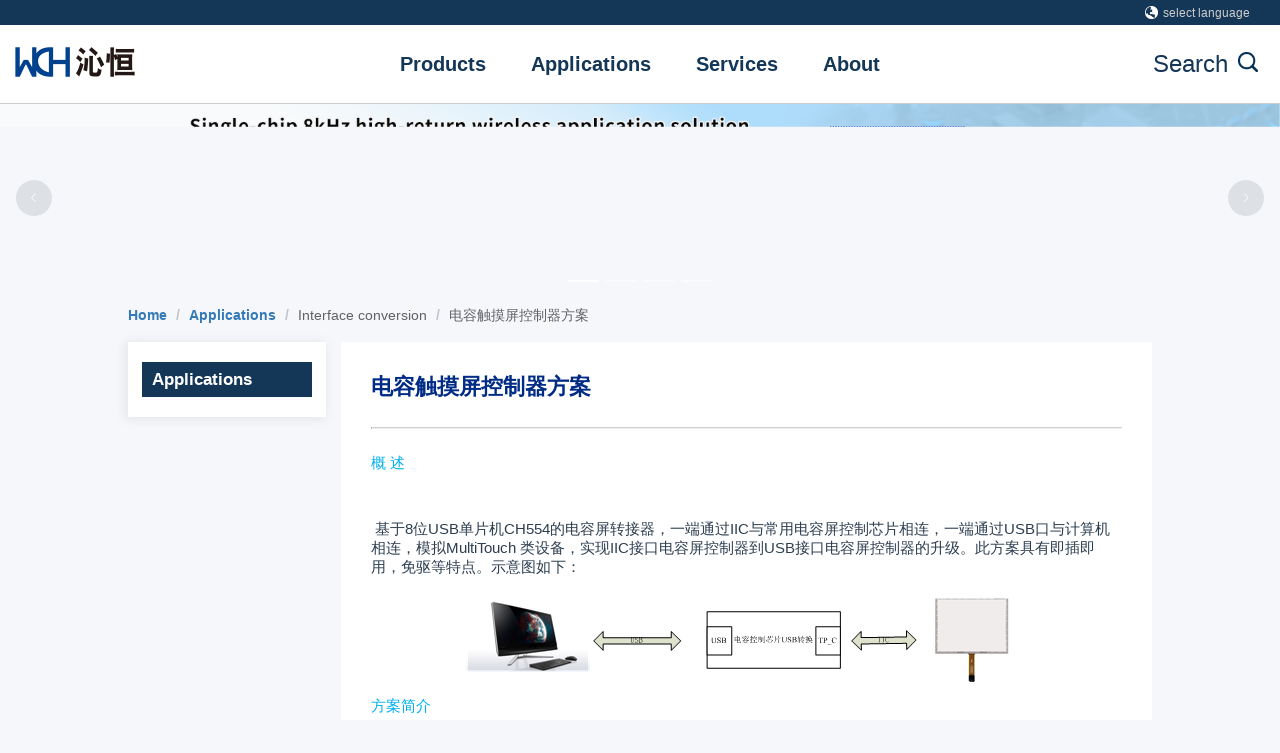

--- FILE ---
content_type: text/html
request_url: https://wch-ic.com/application/421.html
body_size: 1858
content:


<!DOCTYPE html>
<html lang="">
  <head>
    <meta charset="utf-8">
    <meta http-equiv="X-UA-Compatible" content="IE=edge">
    <!-- <meta name="viewport" content="width=device-width,initial-scale=1.0"> -->
    <meta name="viewport" content="width=device-width,mximum-scale=1.0,user-scalable=1.0"/>
    <meta name="description" content="WCH is an IC design company that designs chips based on self-developed professional interface IP and microprocessor IP. Its main products include USB/Bluetooth/Ethernet interface chips and connected/interconnected/wireless MCUs, which focus on connectivity, networking and control." />
    <meta name="keywords"  content="RISC-V,full-stack MCU,USB,Bluetooth,Ethernet,WCH"/>
    <link rel="icon" href="/favicon.ico">
    <title>Nanjing Qinheng Microelectronics Co., Ltd.</title>
    <script>
      window._CONFIG = {};
      // // 中文
      // window._CONFIG['domianURL'] = 'https://www.wch.cn'  //191.168.111.189:8020  https://www.wch.cn
      // window._CONFIG['pageTitle'] = ' - 南京沁恒微电子股份有限公司'//详情页标题

      // 英文
      window._CONFIG['domianURL'] =  'https://www.wch-ic.com'//'https://www.wch-ic.com'//'http://192.168.111.189:7060/'
      window._CONFIG['pageTitle'] = ' - Nanjing Qinheng Microelectronics Co., Ltd.'//详情页标题
      
    </script>
  <link href="/js/0.js" rel="prefetch"><link href="/js/1.js" rel="prefetch"><link href="/js/10.js" rel="prefetch"><link href="/js/11.js" rel="prefetch"><link href="/js/12.js" rel="prefetch"><link href="/js/13.js" rel="prefetch"><link href="/js/14.js" rel="prefetch"><link href="/js/15.js" rel="prefetch"><link href="/js/16.js" rel="prefetch"><link href="/js/17.js" rel="prefetch"><link href="/js/18.js" rel="prefetch"><link href="/js/19.js" rel="prefetch"><link href="/js/2.js" rel="prefetch"><link href="/js/20.js" rel="prefetch"><link href="/js/21.js" rel="prefetch"><link href="/js/22.js" rel="prefetch"><link href="/js/23.js" rel="prefetch"><link href="/js/24.js" rel="prefetch"><link href="/js/3.js" rel="prefetch"><link href="/js/4.js" rel="prefetch"><link href="/js/5.js" rel="prefetch"><link href="/js/6.js" rel="prefetch"><link href="/js/7.js" rel="prefetch"><link href="/js/8.js" rel="prefetch"><link href="/js/9.js" rel="prefetch"><link href="/js/app.js" rel="preload" as="script"><link href="/js/chunk-vendors.js" rel="preload" as="script"></head>
  <!--英文版本 Google tag (gtag.js) -->
<script async src="https://www.googletagmanager.com/gtag/js?id=G-LEHMD5GL2E"></script>
<script>
  window.dataLayer = window.dataLayer || [];
  function gtag(){dataLayer.push(arguments);}
  gtag('js', new Date());
  gtag('config', 'G-LEHMD5GL2E');
</script> 
  <style>
    body{
      margin:0px;
    }
  </style>
  <body>
    <noscript>
      <strong>We're sorry but wch123 doesn't work properly without JavaScript enabled. Please enable it to continue.</strong>
    </noscript>
    <div id="app"></div>
    <!-- built files will be auto injected -->
  <script type="text/javascript" src="/js/chunk-vendors.js"></script><script type="text/javascript" src="/js/app.js"></script></body>
  <script>
    var ie = IEVersion();
    console.log('ie====',ie)
    if (ie ) {//原：8
      alert("为了您的浏览体验，建议您使用最新版本的谷歌浏览器。")
      // var r=alert("您当前浏览器版本过低，为了您的浏览体验，请升级浏览器或使用最新版本的谷歌浏览器。")
      // if(r){
      //   return
      // }
    }
    function IEVersion() {
      var userAgent = navigator.userAgent; //取得浏览器的userAgent字符串
      var isIE = userAgent.indexOf(".NET") > -1 ; //判断是否IE<11浏览器
      // var isEdge = userAgent.indexOf("Edge") > -1 && !isIE; //判断是否IE的Edge浏览器
      // var isIE11 = userAgent.indexOf('Trident') > -1 && userAgent.indexOf("rv:11.0") > -1;
      if (isIE) {
        return true
      //   var reIE = new RegExp("MSIE (\\d+\\.\\d+);");
      //   reIE.test(userAgent);
      //   var fIEVersion = parseFloat(RegExp["$1"]);
      //   console.log(fIEVersion)
      //   if (fIEVersion == 7) {
      //     return 7;
      //   } else if (fIEVersion == 8) {
      //     return 8;
      //   } else if (fIEVersion == 9) {
      //     return 9;
      //   } else if (fIEVersion == 10) {
      //     return 10;
      //   } else {
      //     return 6;//IE版本<=7
      //   }
      // } else if (isEdge) {
      //   return 'edge';//edge
      // } else if (isIE11) {
      //   return 11; //IE11
      // } else {
      //   return 15;//不是ie浏览器
      // }
    }else{
      return false
    }
  
    // screenResolution()
    // function screenResolution(){
    //   // console.log('分辨率宽度：',window.screen.width)
    //   if(window.screen.width < 1360){
    //     alert('您当前设备屏幕分辨率过低，为了您的浏览体验，请更换分辨率更高的设备。')
    //   }
    }
  </script>
</html>



--- FILE ---
content_type: application/javascript
request_url: https://wch-ic.com/js/app.js
body_size: 68777
content:
/******/ (function(modules) { // webpackBootstrap
/******/ 	// install a JSONP callback for chunk loading
/******/ 	function webpackJsonpCallback(data) {
/******/ 		var chunkIds = data[0];
/******/ 		var moreModules = data[1];
/******/ 		var executeModules = data[2];
/******/
/******/ 		// add "moreModules" to the modules object,
/******/ 		// then flag all "chunkIds" as loaded and fire callback
/******/ 		var moduleId, chunkId, i = 0, resolves = [];
/******/ 		for(;i < chunkIds.length; i++) {
/******/ 			chunkId = chunkIds[i];
/******/ 			if(Object.prototype.hasOwnProperty.call(installedChunks, chunkId) && installedChunks[chunkId]) {
/******/ 				resolves.push(installedChunks[chunkId][0]);
/******/ 			}
/******/ 			installedChunks[chunkId] = 0;
/******/ 		}
/******/ 		for(moduleId in moreModules) {
/******/ 			if(Object.prototype.hasOwnProperty.call(moreModules, moduleId)) {
/******/ 				modules[moduleId] = moreModules[moduleId];
/******/ 			}
/******/ 		}
/******/ 		if(parentJsonpFunction) parentJsonpFunction(data);
/******/
/******/ 		while(resolves.length) {
/******/ 			resolves.shift()();
/******/ 		}
/******/
/******/ 		// add entry modules from loaded chunk to deferred list
/******/ 		deferredModules.push.apply(deferredModules, executeModules || []);
/******/
/******/ 		// run deferred modules when all chunks ready
/******/ 		return checkDeferredModules();
/******/ 	};
/******/ 	function checkDeferredModules() {
/******/ 		var result;
/******/ 		for(var i = 0; i < deferredModules.length; i++) {
/******/ 			var deferredModule = deferredModules[i];
/******/ 			var fulfilled = true;
/******/ 			for(var j = 1; j < deferredModule.length; j++) {
/******/ 				var depId = deferredModule[j];
/******/ 				if(installedChunks[depId] !== 0) fulfilled = false;
/******/ 			}
/******/ 			if(fulfilled) {
/******/ 				deferredModules.splice(i--, 1);
/******/ 				result = __webpack_require__(__webpack_require__.s = deferredModule[0]);
/******/ 			}
/******/ 		}
/******/
/******/ 		return result;
/******/ 	}
/******/
/******/ 	// The module cache
/******/ 	var installedModules = {};
/******/
/******/ 	// object to store loaded and loading chunks
/******/ 	// undefined = chunk not loaded, null = chunk preloaded/prefetched
/******/ 	// Promise = chunk loading, 0 = chunk loaded
/******/ 	var installedChunks = {
/******/ 		"app": 0
/******/ 	};
/******/
/******/ 	var deferredModules = [];
/******/
/******/ 	// script path function
/******/ 	function jsonpScriptSrc(chunkId) {
/******/ 		return __webpack_require__.p + "js/" + ({}[chunkId]||chunkId) + ".js"
/******/ 	}
/******/
/******/ 	// The require function
/******/ 	function __webpack_require__(moduleId) {
/******/
/******/ 		// Check if module is in cache
/******/ 		if(installedModules[moduleId]) {
/******/ 			return installedModules[moduleId].exports;
/******/ 		}
/******/ 		// Create a new module (and put it into the cache)
/******/ 		var module = installedModules[moduleId] = {
/******/ 			i: moduleId,
/******/ 			l: false,
/******/ 			exports: {}
/******/ 		};
/******/
/******/ 		// Execute the module function
/******/ 		modules[moduleId].call(module.exports, module, module.exports, __webpack_require__);
/******/
/******/ 		// Flag the module as loaded
/******/ 		module.l = true;
/******/
/******/ 		// Return the exports of the module
/******/ 		return module.exports;
/******/ 	}
/******/
/******/ 	// This file contains only the entry chunk.
/******/ 	// The chunk loading function for additional chunks
/******/ 	__webpack_require__.e = function requireEnsure(chunkId) {
/******/ 		var promises = [];
/******/
/******/
/******/ 		// JSONP chunk loading for javascript
/******/
/******/ 		var installedChunkData = installedChunks[chunkId];
/******/ 		if(installedChunkData !== 0) { // 0 means "already installed".
/******/
/******/ 			// a Promise means "currently loading".
/******/ 			if(installedChunkData) {
/******/ 				promises.push(installedChunkData[2]);
/******/ 			} else {
/******/ 				// setup Promise in chunk cache
/******/ 				var promise = new Promise(function(resolve, reject) {
/******/ 					installedChunkData = installedChunks[chunkId] = [resolve, reject];
/******/ 				});
/******/ 				promises.push(installedChunkData[2] = promise);
/******/
/******/ 				// start chunk loading
/******/ 				var script = document.createElement('script');
/******/ 				var onScriptComplete;
/******/
/******/ 				script.charset = 'utf-8';
/******/ 				script.timeout = 120;
/******/ 				if (__webpack_require__.nc) {
/******/ 					script.setAttribute("nonce", __webpack_require__.nc);
/******/ 				}
/******/ 				script.src = jsonpScriptSrc(chunkId);
/******/
/******/ 				// create error before stack unwound to get useful stacktrace later
/******/ 				var error = new Error();
/******/ 				onScriptComplete = function (event) {
/******/ 					// avoid mem leaks in IE.
/******/ 					script.onerror = script.onload = null;
/******/ 					clearTimeout(timeout);
/******/ 					var chunk = installedChunks[chunkId];
/******/ 					if(chunk !== 0) {
/******/ 						if(chunk) {
/******/ 							var errorType = event && (event.type === 'load' ? 'missing' : event.type);
/******/ 							var realSrc = event && event.target && event.target.src;
/******/ 							error.message = 'Loading chunk ' + chunkId + ' failed.\n(' + errorType + ': ' + realSrc + ')';
/******/ 							error.name = 'ChunkLoadError';
/******/ 							error.type = errorType;
/******/ 							error.request = realSrc;
/******/ 							chunk[1](error);
/******/ 						}
/******/ 						installedChunks[chunkId] = undefined;
/******/ 					}
/******/ 				};
/******/ 				var timeout = setTimeout(function(){
/******/ 					onScriptComplete({ type: 'timeout', target: script });
/******/ 				}, 120000);
/******/ 				script.onerror = script.onload = onScriptComplete;
/******/ 				document.head.appendChild(script);
/******/ 			}
/******/ 		}
/******/ 		return Promise.all(promises);
/******/ 	};
/******/
/******/ 	// expose the modules object (__webpack_modules__)
/******/ 	__webpack_require__.m = modules;
/******/
/******/ 	// expose the module cache
/******/ 	__webpack_require__.c = installedModules;
/******/
/******/ 	// define getter function for harmony exports
/******/ 	__webpack_require__.d = function(exports, name, getter) {
/******/ 		if(!__webpack_require__.o(exports, name)) {
/******/ 			Object.defineProperty(exports, name, { enumerable: true, get: getter });
/******/ 		}
/******/ 	};
/******/
/******/ 	// define __esModule on exports
/******/ 	__webpack_require__.r = function(exports) {
/******/ 		if(typeof Symbol !== 'undefined' && Symbol.toStringTag) {
/******/ 			Object.defineProperty(exports, Symbol.toStringTag, { value: 'Module' });
/******/ 		}
/******/ 		Object.defineProperty(exports, '__esModule', { value: true });
/******/ 	};
/******/
/******/ 	// create a fake namespace object
/******/ 	// mode & 1: value is a module id, require it
/******/ 	// mode & 2: merge all properties of value into the ns
/******/ 	// mode & 4: return value when already ns object
/******/ 	// mode & 8|1: behave like require
/******/ 	__webpack_require__.t = function(value, mode) {
/******/ 		if(mode & 1) value = __webpack_require__(value);
/******/ 		if(mode & 8) return value;
/******/ 		if((mode & 4) && typeof value === 'object' && value && value.__esModule) return value;
/******/ 		var ns = Object.create(null);
/******/ 		__webpack_require__.r(ns);
/******/ 		Object.defineProperty(ns, 'default', { enumerable: true, value: value });
/******/ 		if(mode & 2 && typeof value != 'string') for(var key in value) __webpack_require__.d(ns, key, function(key) { return value[key]; }.bind(null, key));
/******/ 		return ns;
/******/ 	};
/******/
/******/ 	// getDefaultExport function for compatibility with non-harmony modules
/******/ 	__webpack_require__.n = function(module) {
/******/ 		var getter = module && module.__esModule ?
/******/ 			function getDefault() { return module['default']; } :
/******/ 			function getModuleExports() { return module; };
/******/ 		__webpack_require__.d(getter, 'a', getter);
/******/ 		return getter;
/******/ 	};
/******/
/******/ 	// Object.prototype.hasOwnProperty.call
/******/ 	__webpack_require__.o = function(object, property) { return Object.prototype.hasOwnProperty.call(object, property); };
/******/
/******/ 	// __webpack_public_path__
/******/ 	__webpack_require__.p = "/";
/******/
/******/ 	// on error function for async loading
/******/ 	__webpack_require__.oe = function(err) { console.error(err); throw err; };
/******/
/******/ 	var jsonpArray = window["webpackJsonp"] = window["webpackJsonp"] || [];
/******/ 	var oldJsonpFunction = jsonpArray.push.bind(jsonpArray);
/******/ 	jsonpArray.push = webpackJsonpCallback;
/******/ 	jsonpArray = jsonpArray.slice();
/******/ 	for(var i = 0; i < jsonpArray.length; i++) webpackJsonpCallback(jsonpArray[i]);
/******/ 	var parentJsonpFunction = oldJsonpFunction;
/******/
/******/
/******/ 	// add entry module to deferred list
/******/ 	deferredModules.push([0,"chunk-vendors"]);
/******/ 	// run deferred modules when ready
/******/ 	return checkDeferredModules();
/******/ })
/************************************************************************/
/******/ ({

/***/ "./node_modules/cache-loader/dist/cjs.js?!./node_modules/babel-loader/lib/index.js!./node_modules/cache-loader/dist/cjs.js?!./node_modules/vue-loader/lib/index.js?!./src/App.vue?vue&type=script&lang=js&":
/*!*************************************************************************************************************************************************************************************************************************************!*\
  !*** ./node_modules/cache-loader/dist/cjs.js??ref--13-0!./node_modules/babel-loader/lib!./node_modules/cache-loader/dist/cjs.js??ref--1-0!./node_modules/vue-loader/lib??vue-loader-options!./src/App.vue?vue&type=script&lang=js& ***!
  \*************************************************************************************************************************************************************************************************************************************/
/*! exports provided: default */
/***/ (function(module, __webpack_exports__, __webpack_require__) {

"use strict";
eval("__webpack_require__.r(__webpack_exports__);\n/* harmony import */ var core_js_modules_es_regexp_exec_js__WEBPACK_IMPORTED_MODULE_0__ = __webpack_require__(/*! core-js/modules/es.regexp.exec.js */ \"./node_modules/core-js/modules/es.regexp.exec.js\");\n/* harmony import */ var core_js_modules_es_regexp_exec_js__WEBPACK_IMPORTED_MODULE_0___default = /*#__PURE__*/__webpack_require__.n(core_js_modules_es_regexp_exec_js__WEBPACK_IMPORTED_MODULE_0__);\n/* harmony import */ var core_js_modules_es_string_replace_js__WEBPACK_IMPORTED_MODULE_1__ = __webpack_require__(/*! core-js/modules/es.string.replace.js */ \"./node_modules/core-js/modules/es.string.replace.js\");\n/* harmony import */ var core_js_modules_es_string_replace_js__WEBPACK_IMPORTED_MODULE_1___default = /*#__PURE__*/__webpack_require__.n(core_js_modules_es_string_replace_js__WEBPACK_IMPORTED_MODULE_1__);\n/* harmony import */ var _pages_topbar_vue__WEBPACK_IMPORTED_MODULE_2__ = __webpack_require__(/*! ./pages/topbar.vue */ \"./src/pages/topbar.vue\");\n\n\n//\n//\n//\n//\n//\n//\n\n/* harmony default export */ __webpack_exports__[\"default\"] = ({\n  name: 'app',\n  components: {\n    topBar: _pages_topbar_vue__WEBPACK_IMPORTED_MODULE_2__[\"default\"]\n  },\n  data: function data() {\n    return {};\n  },\n  computed: {},\n  watch: {\n    $route: function $route(to, from) {\n      // 对路由监听\n      console.log('to----', to);\n\n      if (to.path.indexOf('/download/') > -1) {\n        var p = to.path.replace('/download/', '/downloads/');\n        this.$router.push({\n          path: p,\n          query: to.query\n        });\n      }\n\n      if (to.path.indexOf('/product') > -1) {\n        var _p = to.path.replace('/product/', '/products/');\n\n        this.$router.push({\n          path: _p,\n          query: to.query\n        });\n      }\n    }\n  },\n  mounted: function mounted() {},\n  created: function created() {},\n  activated: function activated() {},\n  methods: {}\n});\n\n//# sourceURL=webpack:///./src/App.vue?./node_modules/cache-loader/dist/cjs.js??ref--13-0!./node_modules/babel-loader/lib!./node_modules/cache-loader/dist/cjs.js??ref--1-0!./node_modules/vue-loader/lib??vue-loader-options");

/***/ }),

/***/ "./node_modules/cache-loader/dist/cjs.js?!./node_modules/babel-loader/lib/index.js!./node_modules/cache-loader/dist/cjs.js?!./node_modules/vue-loader/lib/index.js?!./src/pages/Home.vue?vue&type=script&lang=js&":
/*!********************************************************************************************************************************************************************************************************************************************!*\
  !*** ./node_modules/cache-loader/dist/cjs.js??ref--13-0!./node_modules/babel-loader/lib!./node_modules/cache-loader/dist/cjs.js??ref--1-0!./node_modules/vue-loader/lib??vue-loader-options!./src/pages/Home.vue?vue&type=script&lang=js& ***!
  \********************************************************************************************************************************************************************************************************************************************/
/*! exports provided: default */
/***/ (function(module, __webpack_exports__, __webpack_require__) {

"use strict";
eval("__webpack_require__.r(__webpack_exports__);\n/* harmony import */ var E_wch_special_products_node_modules_babel_runtime_helpers_esm_createForOfIteratorHelper_js__WEBPACK_IMPORTED_MODULE_0__ = __webpack_require__(/*! ./node_modules/@babel/runtime/helpers/esm/createForOfIteratorHelper.js */ \"./node_modules/@babel/runtime/helpers/esm/createForOfIteratorHelper.js\");\n/* harmony import */ var core_js_modules_es_string_link_js__WEBPACK_IMPORTED_MODULE_1__ = __webpack_require__(/*! core-js/modules/es.string.link.js */ \"./node_modules/core-js/modules/es.string.link.js\");\n/* harmony import */ var core_js_modules_es_string_link_js__WEBPACK_IMPORTED_MODULE_1___default = /*#__PURE__*/__webpack_require__.n(core_js_modules_es_string_link_js__WEBPACK_IMPORTED_MODULE_1__);\n/* harmony import */ var core_js_modules_es_regexp_exec_js__WEBPACK_IMPORTED_MODULE_2__ = __webpack_require__(/*! core-js/modules/es.regexp.exec.js */ \"./node_modules/core-js/modules/es.regexp.exec.js\");\n/* harmony import */ var core_js_modules_es_regexp_exec_js__WEBPACK_IMPORTED_MODULE_2___default = /*#__PURE__*/__webpack_require__.n(core_js_modules_es_regexp_exec_js__WEBPACK_IMPORTED_MODULE_2__);\n/* harmony import */ var core_js_modules_es_string_replace_js__WEBPACK_IMPORTED_MODULE_3__ = __webpack_require__(/*! core-js/modules/es.string.replace.js */ \"./node_modules/core-js/modules/es.string.replace.js\");\n/* harmony import */ var core_js_modules_es_string_replace_js__WEBPACK_IMPORTED_MODULE_3___default = /*#__PURE__*/__webpack_require__.n(core_js_modules_es_string_replace_js__WEBPACK_IMPORTED_MODULE_3__);\n/* harmony import */ var core_js_modules_es_function_name_js__WEBPACK_IMPORTED_MODULE_4__ = __webpack_require__(/*! core-js/modules/es.function.name.js */ \"./node_modules/core-js/modules/es.function.name.js\");\n/* harmony import */ var core_js_modules_es_function_name_js__WEBPACK_IMPORTED_MODULE_4___default = /*#__PURE__*/__webpack_require__.n(core_js_modules_es_function_name_js__WEBPACK_IMPORTED_MODULE_4__);\n/* harmony import */ var core_js_modules_es_object_to_string_js__WEBPACK_IMPORTED_MODULE_5__ = __webpack_require__(/*! core-js/modules/es.object.to-string.js */ \"./node_modules/core-js/modules/es.object.to-string.js\");\n/* harmony import */ var core_js_modules_es_object_to_string_js__WEBPACK_IMPORTED_MODULE_5___default = /*#__PURE__*/__webpack_require__.n(core_js_modules_es_object_to_string_js__WEBPACK_IMPORTED_MODULE_5__);\n/* harmony import */ var core_js_modules_web_dom_collections_for_each_js__WEBPACK_IMPORTED_MODULE_6__ = __webpack_require__(/*! core-js/modules/web.dom-collections.for-each.js */ \"./node_modules/core-js/modules/web.dom-collections.for-each.js\");\n/* harmony import */ var core_js_modules_web_dom_collections_for_each_js__WEBPACK_IMPORTED_MODULE_6___default = /*#__PURE__*/__webpack_require__.n(core_js_modules_web_dom_collections_for_each_js__WEBPACK_IMPORTED_MODULE_6__);\n/* harmony import */ var _services_product_js__WEBPACK_IMPORTED_MODULE_7__ = __webpack_require__(/*! @/services/product.js */ \"./src/services/product.js\");\n/* harmony import */ var _topbar_vue__WEBPACK_IMPORTED_MODULE_8__ = __webpack_require__(/*! ./topbar.vue */ \"./src/pages/topbar.vue\");\n\n\n\n\n\n\n\n//\n//\n//\n//\n//\n//\n//\n//\n//\n//\n//\n//\n//\n//\n//\n//\n//\n//\n//\n//\n//\n//\n//\n//\n//\n//\n//\n//\n//\n//\n//\n//\n//\n//\n//\n//\n//\n//\n//\n//\n//\n//\n//\n//\n//\n//\n//\n//\n//\n//\n//\n//\n//\n//\n//\n//\n//\n//\n//\n\n\n/* harmony default export */ __webpack_exports__[\"default\"] = ({\n  name: \"Home\",\n  components: {\n    topBar: _topbar_vue__WEBPACK_IMPORTED_MODULE_8__[\"default\"]\n  },\n  data: function data() {\n    return {\n      specialObj: [{\n        key: '',\n        name: this.$t('product.specialSubject'),\n        childCategoriesVOList: [//直接跳已有链接\n        {\n          key: '/specialFeatures/1',\n          id: 'specialFeatures1',\n          name: this.$t('product.specialTitle1'),\n          link: this.$t('home.specialLink') + '/RISCV_MCU_Index/',\n          childCategoriesVOList: []\n        }, {\n          key: '/specialFeatures/2',\n          id: 'specialFeatures2',\n          name: this.$t('product.specialTitle2'),\n          link: this.$t('home.specialLink') + '/USBChips/#/',\n          childCategoriesVOList: []\n        }, {\n          key: '/specialFeatures/3',\n          id: 'specialFeatures3',\n          name: this.$t('product.specialTitle3'),\n          link: this.$t('home.specialLink') + '/interface_conversion_expert/',\n          childCategoriesVOList: []\n        }, {\n          key: '/specialFeatures/4',\n          id: 'specialFeatures4',\n          name: this.$t('product.specialTitle4'),\n          link: 'https://special.wch.cn/zh_cn/type-c_application_index/',\n          childCategoriesVOList: []\n        }, {\n          key: '/specialFeatures/9',\n          id: 'specialFeatures9',\n          name: this.$t('product.specialTitle5'),\n          link: 'https://special.wch.cn/zh_cn/wireless_charging_index/',\n          childCategoriesVOList: []\n        }, {\n          key: '/specialFeatures/5',\n          id: 'specialFeatures5',\n          name: this.$t('product.specialTitle6'),\n          link: this.$t('home.specialLink') + '/BLEChip_Module_Index/',\n          childCategoriesVOList: []\n        }, {\n          key: '/specialFeatures/8',\n          id: 'specialFeatures8',\n          name: this.$t('product.specialTitle7'),\n          link: 'https://special.wch.cn/zh_cn/motor_control_index/',\n          childCategoriesVOList: []\n        }, {\n          key: '/specialFeatures/6',\n          id: 'specialFeatures6',\n          name: this.$t('product.specialTitle8'),\n          link: this.$t('home.specialLink') + '/mcu/',\n          childCategoriesVOList: []\n        }, {\n          key: '/specialFeatures/7',\n          id: 'specialFeatures7',\n          name: this.$t('product.specialTitle9'),\n          link: this.$t('home.specialLink') + '/produce/',\n          childCategoriesVOList: []\n        }]\n      }],\n      asideList: [],\n      activeMenuId: '',\n      categoryId: '',\n      loading: false,\n      url: {\n        asideUrl: '/api/official/website/categories/sidebar'\n      }\n    };\n  },\n  computed: {\n    viewKey: function viewKey() {\n      return this.$route.path;\n    }\n  },\n  watch: {},\n  mounted: function mounted() {\n    this.getAsideMenuList();\n  },\n  activated: function activated() {\n    console.log('$route.path', viewKey);\n  },\n  methods: {\n    //获取地址栏参数（当前激活侧边栏）\n    giveCategoryId: function giveCategoryId(categoryId) {\n      this.activeMenuId = categoryId;\n    },\n    //点击侧边栏\n    clickAside: function clickAside(item) {\n      console.log('点击的menu', item);\n      this.activeMenuId = item.id;\n\n      if (item.link) {\n        //跳现有链接\n        window.open(item.link);\n      } else {\n        //跳路由\n        if (item.key) {\n          this.$router.push({\n            path: item.key,\n            query: {\n              categoryId: item.id\n            }\n          });\n        }\n      }\n    },\n    //点击三级侧边栏\n    clickAsideChild: function clickAsideChild(item) {\n      this.activeMenuId = item.pid;\n\n      if (item.pid == 69) {\n        this.$router.push({\n          path: '/products/productsCenter/otherChip',\n          query: {\n            categoryId: item.pid,\n            tName: item.name.replace(/\\&/g, '_')\n          }\n        });\n      } else {\n        if (this.$route.query.tName != item.name.replace(/\\&/g, '_')) {\n          this.$router.push({\n            path: '/products/productsCenter/mcuInterface',\n            query: {\n              categoryId: item.pid,\n              tName: item.name.replace(/\\&/g, '_')\n            }\n          });\n        } else {}\n      }\n    },\n    //获取侧边栏列表\n    getAsideMenuList: function getAsideMenuList() {\n      var _this = this;\n\n      Object(_services_product_js__WEBPACK_IMPORTED_MODULE_7__[\"getAside\"])().then(function (res) {\n        console.log('home的res----', res);\n        _this.loading = true;\n\n        if (res.data.code === 0 && res.data.data.length) {\n          var arr = res.data.data;\n\n          var _iterator = Object(E_wch_special_products_node_modules_babel_runtime_helpers_esm_createForOfIteratorHelper_js__WEBPACK_IMPORTED_MODULE_0__[\"default\"])(arr),\n              _step;\n\n          try {\n            for (_iterator.s(); !(_step = _iterator.n()).done;) {\n              var item = _step.value;\n              item.key = '/products/productsCenter';\n              item.childCategoriesVOList.forEach(function (t) {\n                if (t.id == '69') {\n                  //其他芯片 => 加载对应模板\n                  t.key = '/products/productsCenter/otherChip';\n                } else if (t.id == '77') {\n                  //关于青稞内核\n                  t.key = '/products/QingKe.html';\n                } else {\n                  t.key = '/products/productsCenter/mcuInterface';\n                }\n              });\n            }\n          } catch (err) {\n            _iterator.e(err);\n          } finally {\n            _iterator.f();\n          }\n\n          _this.$nextTick(function () {\n            _this.asideList = arr;\n          });\n        } else {\n          _this.$message.error(res.data.message);\n        }\n\n        _this.loading = false;\n      });\n    },\n    topbarCategoryId: function topbarCategoryId(i) {\n      this.activeMenuId = i;\n    }\n  }\n});\n\n//# sourceURL=webpack:///./src/pages/Home.vue?./node_modules/cache-loader/dist/cjs.js??ref--13-0!./node_modules/babel-loader/lib!./node_modules/cache-loader/dist/cjs.js??ref--1-0!./node_modules/vue-loader/lib??vue-loader-options");

/***/ }),

/***/ "./node_modules/cache-loader/dist/cjs.js?!./node_modules/babel-loader/lib/index.js!./node_modules/cache-loader/dist/cjs.js?!./node_modules/vue-loader/lib/index.js?!./src/pages/aboutUs/index.vue?vue&type=script&lang=js&":
/*!*****************************************************************************************************************************************************************************************************************************************************!*\
  !*** ./node_modules/cache-loader/dist/cjs.js??ref--13-0!./node_modules/babel-loader/lib!./node_modules/cache-loader/dist/cjs.js??ref--1-0!./node_modules/vue-loader/lib??vue-loader-options!./src/pages/aboutUs/index.vue?vue&type=script&lang=js& ***!
  \*****************************************************************************************************************************************************************************************************************************************************/
/*! exports provided: default */
/***/ (function(module, __webpack_exports__, __webpack_require__) {

"use strict";
eval("__webpack_require__.r(__webpack_exports__);\n/* harmony import */ var E_wch_special_products_node_modules_babel_runtime_helpers_esm_createForOfIteratorHelper_js__WEBPACK_IMPORTED_MODULE_0__ = __webpack_require__(/*! ./node_modules/@babel/runtime/helpers/esm/createForOfIteratorHelper.js */ \"./node_modules/@babel/runtime/helpers/esm/createForOfIteratorHelper.js\");\n/* harmony import */ var core_js_modules_es_function_name_js__WEBPACK_IMPORTED_MODULE_1__ = __webpack_require__(/*! core-js/modules/es.function.name.js */ \"./node_modules/core-js/modules/es.function.name.js\");\n/* harmony import */ var core_js_modules_es_function_name_js__WEBPACK_IMPORTED_MODULE_1___default = /*#__PURE__*/__webpack_require__.n(core_js_modules_es_function_name_js__WEBPACK_IMPORTED_MODULE_1__);\n/* harmony import */ var _topbar_vue__WEBPACK_IMPORTED_MODULE_2__ = __webpack_require__(/*! ../topbar.vue */ \"./src/pages/topbar.vue\");\n/* harmony import */ var _pages_components_footer_vue__WEBPACK_IMPORTED_MODULE_3__ = __webpack_require__(/*! @/pages/components/footer.vue */ \"./src/pages/components/footer.vue\");\n/* harmony import */ var _pages_components_sidebar__WEBPACK_IMPORTED_MODULE_4__ = __webpack_require__(/*! @/pages/components/sidebar */ \"./src/pages/components/sidebar.vue\");\n/* harmony import */ var _services_home_js__WEBPACK_IMPORTED_MODULE_5__ = __webpack_require__(/*! @/services/home.js */ \"./src/services/home.js\");\n\n\n//\n//\n//\n//\n//\n//\n//\n//\n//\n//\n//\n//\n//\n//\n//\n//\n//\n//\n//\n//\n//\n//\n//\n//\n//\n//\n//\n//\n//\n//\n//\n//\n//\n//\n//\n\n\n\n\n/* harmony default export */ __webpack_exports__[\"default\"] = ({\n  name: \"aboutUs\",\n  components: {\n    topBar: _topbar_vue__WEBPACK_IMPORTED_MODULE_2__[\"default\"],\n    footerPart: _pages_components_footer_vue__WEBPACK_IMPORTED_MODULE_3__[\"default\"],\n    sideBar: _pages_components_sidebar__WEBPACK_IMPORTED_MODULE_4__[\"default\"]\n  },\n  data: function data() {\n    return {\n      windowWidth: window.innerWidth,\n      isMoPhone: false,\n      activeMenu: {},\n      asideList: [{\n        asideName: this.$t('bar.aboutUs'),\n        childList: [{\n          key: '1',\n          asideName: this.$t('bar.company'),\n          path: '/about_us.html'\n        }, {\n          key: '2',\n          asideName: this.$t('bar.news'),\n          path: '/news.html'\n        }, {\n          key: '3',\n          asideName: this.$t('bar.honor'),\n          path: '/certification.html'\n        }, {\n          key: '4',\n          asideName: this.$t('bar.law'),\n          path: '/statement.html'\n        }]\n      }],\n      loading: false,\n      content: '',\n      newItem: {},\n      bannerImg: ''\n    };\n  },\n  computed: {\n    viewKey: function viewKey() {\n      return this.$route.path;\n    }\n  },\n  created: function created() {\n    window.addEventListener('resize', this.handleResize);\n  },\n  destroyed: function destroyed() {\n    window.removeEventListener('resize', this.handleResize);\n  },\n  watch: {\n    windowWidth: function windowWidth(newWidth, oldWidth) {\n      if (newWidth <= 768) {\n        this.isMoPhone = true;\n      } else {\n        this.isMoPhone = false;\n      }\n    }\n  },\n  mounted: function mounted() {\n    var _this = this;\n\n    console.log('mounted');\n    this.getBannerImg();\n\n    if (this.windowWidth <= 768) {\n      this.isMoPhone = true;\n    } else {\n      this.isMoPhone = false;\n    }\n\n    if (this.$route.name == 'AboutUs') {\n      this.activeMenu = {\n        key: '1',\n        asideName: this.$t('bar.company'),\n        path: '/about_us.html'\n      };\n      this.$nextTick(function () {\n        _this.currentAside(_this.activeMenu);\n      });\n    } else if (this.$route.name == 'NewItem') {\n      this.activeMenu = {\n        key: '2',\n        asideName: this.$t('bar.news'),\n        path: '/news.html'\n      };\n      document.title = this.activeMenu.asideName + window._CONFIG['pageTitle'];\n      this.newItem = {};\n    } else {\n      var _iterator = Object(E_wch_special_products_node_modules_babel_runtime_helpers_esm_createForOfIteratorHelper_js__WEBPACK_IMPORTED_MODULE_0__[\"default\"])(this.asideList[0].childList),\n          _step;\n\n      try {\n        for (_iterator.s(); !(_step = _iterator.n()).done;) {\n          var item = _step.value;\n\n          if (item.path == this.$route.path) {\n            this.activeMenu = item;\n            break;\n          }\n        }\n      } catch (err) {\n        _iterator.e(err);\n      } finally {\n        _iterator.f();\n      }\n\n      this.$nextTick(function () {\n        _this.currentAside(_this.activeMenu);\n      });\n    }\n  },\n  activated: function activated() {\n    var _this2 = this;\n\n    console.log('activated');\n    this.getBannerImg();\n\n    if (this.$route.name == 'AboutUs') {\n      this.activeMenu = {\n        key: '1',\n        asideName: this.$t('bar.company'),\n        path: '/about_us.html'\n      };\n      this.$nextTick(function () {\n        _this2.currentAside(_this2.activeMenu);\n      });\n    } else if (this.$route.name == 'NewItem') {\n      this.activeMenu = {\n        key: '2',\n        asideName: this.$t('bar.news'),\n        path: '/news.html'\n      };\n      document.title = this.activeMenu.asideName + window._CONFIG['pageTitle'];\n      this.newItem = {};\n    } else {\n      var _iterator2 = Object(E_wch_special_products_node_modules_babel_runtime_helpers_esm_createForOfIteratorHelper_js__WEBPACK_IMPORTED_MODULE_0__[\"default\"])(this.asideList[0].childList),\n          _step2;\n\n      try {\n        for (_iterator2.s(); !(_step2 = _iterator2.n()).done;) {\n          var item = _step2.value;\n\n          if (item.path == this.$route.path) {\n            this.activeMenu = item;\n            break;\n          }\n        }\n      } catch (err) {\n        _iterator2.e(err);\n      } finally {\n        _iterator2.f();\n      }\n\n      this.$nextTick(function () {\n        _this2.currentAside(_this2.activeMenu);\n      });\n    }\n  },\n  methods: {\n    handleResize: function handleResize() {\n      this.windowWidth = window.innerWidth;\n    },\n    //动态获取图片-banner\n    getBannerImg: function getBannerImg() {\n      var _this3 = this;\n\n      this.bannerImg = '';\n      var params = {\n        use: '关于我们banner'\n      };\n      Object(_services_home_js__WEBPACK_IMPORTED_MODULE_5__[\"allBannerImg\"])(params).then(function (res) {\n        if (res.status === 200) {\n          _this3.bannerImg = res.data.data[0].url ? res.data.data[0].url : '';\n        } else {\n          _this3.$message.error(res.data.message);\n        }\n      });\n    },\n    //点击侧边栏\n    currentAside: function currentAside(item) {\n      console.log('点击的menu', item);\n      console.log('this.$route.name', this.$route.name);\n      this.newItem = {};\n      this.activeMenu = item;\n      document.title = this.activeMenu.asideName + window._CONFIG['pageTitle'];\n      this.$router.push({\n        path: item.path\n      });\n    },\n    //当前新闻详情\n    currentNew: function currentNew(val) {\n      console.log('val', val);\n      this.newItem = val;\n      document.title = this.newItem.title + window._CONFIG['pageTitle']; // this.$router.push({ path: '/news/'+val.id+'html',})\n    }\n  }\n});\n\n//# sourceURL=webpack:///./src/pages/aboutUs/index.vue?./node_modules/cache-loader/dist/cjs.js??ref--13-0!./node_modules/babel-loader/lib!./node_modules/cache-loader/dist/cjs.js??ref--1-0!./node_modules/vue-loader/lib??vue-loader-options");

/***/ }),

/***/ "./node_modules/cache-loader/dist/cjs.js?!./node_modules/babel-loader/lib/index.js!./node_modules/cache-loader/dist/cjs.js?!./node_modules/vue-loader/lib/index.js?!./src/pages/application/index.vue?vue&type=script&lang=js&":
/*!*********************************************************************************************************************************************************************************************************************************************************!*\
  !*** ./node_modules/cache-loader/dist/cjs.js??ref--13-0!./node_modules/babel-loader/lib!./node_modules/cache-loader/dist/cjs.js??ref--1-0!./node_modules/vue-loader/lib??vue-loader-options!./src/pages/application/index.vue?vue&type=script&lang=js& ***!
  \*********************************************************************************************************************************************************************************************************************************************************/
/*! exports provided: default */
/***/ (function(module, __webpack_exports__, __webpack_require__) {

"use strict";
eval("__webpack_require__.r(__webpack_exports__);\n/* harmony import */ var _topbar_vue__WEBPACK_IMPORTED_MODULE_0__ = __webpack_require__(/*! ../topbar.vue */ \"./src/pages/topbar.vue\");\n/* harmony import */ var _pages_components_footer_vue__WEBPACK_IMPORTED_MODULE_1__ = __webpack_require__(/*! @/pages/components/footer.vue */ \"./src/pages/components/footer.vue\");\n/* harmony import */ var _services_application_js__WEBPACK_IMPORTED_MODULE_2__ = __webpack_require__(/*! @/services/application.js */ \"./src/services/application.js\");\n/* harmony import */ var _services_home_js__WEBPACK_IMPORTED_MODULE_3__ = __webpack_require__(/*! @/services/home.js */ \"./src/services/home.js\");\n//\n//\n//\n//\n//\n//\n//\n//\n//\n//\n//\n//\n//\n//\n//\n//\n//\n//\n//\n//\n//\n//\n//\n//\n//\n//\n//\n//\n//\n//\n//\n//\n//\n//\n//\n//\n//\n//\n//\n//\n//\n//\n//\n//\n//\n\n\n\n\n/* harmony default export */ __webpack_exports__[\"default\"] = ({\n  name: \"application\",\n  components: {\n    topBar: _topbar_vue__WEBPACK_IMPORTED_MODULE_0__[\"default\"],\n    footerPart: _pages_components_footer_vue__WEBPACK_IMPORTED_MODULE_1__[\"default\"]\n  },\n  data: function data() {\n    return {\n      windowWidth: window.innerWidth,\n      isMoPhone: false,\n      loading: false,\n      autoHeight: '',\n      // bannerList:[\n      //     {imgUrl:require('@/assets/image/application/banner1.png'), link:this.$t('home.homeLink')+'/application/660.html'},\n      //     {imgUrl:require('@/assets/image/application/banner2.png'), link:this.$t('home.homeLink')+'/application/725.html'},\n      //     {imgUrl:require('@/assets/image/application/banner3.jpeg'), link:this.$t('home.homeLink')+'/application.html'},\n      //     {imgUrl:require('@/assets/image/application/banner4.jpeg'), link:this.$t('home.homeLink')+'/application/506.html'},\n      // ],\n      allBanner: [],\n      content: []\n    };\n  },\n  computed: {},\n  created: function created() {\n    window.addEventListener('resize', this.handleResize);\n  },\n  destroyed: function destroyed() {\n    window.removeEventListener('resize', this.handleResize);\n  },\n  watch: {\n    windowWidth: function windowWidth(newWidth, oldWidth) {\n      if (newWidth <= 768) {\n        this.isMoPhone = true;\n      } else {\n        this.isMoPhone = false;\n      }\n    }\n  },\n  mounted: function mounted() {\n    console.log('mounted');\n\n    if (this.windowWidth <= 768) {\n      this.isMoPhone = true;\n    } else {\n      this.isMoPhone = false;\n    }\n\n    this.getAllBannerImg();\n    this.getApplication();\n    this.getAutoHeight();\n    document.title = this.$t('bar.application') + window._CONFIG['pageTitle'];\n  },\n  activated: function activated() {\n    console.log('activated');\n    this.getAllBannerImg();\n    this.getApplication();\n    this.getAutoHeight();\n    document.title = this.$t('bar.application') + window._CONFIG['pageTitle'];\n  },\n  methods: {\n    handleResize: function handleResize() {\n      this.windowWidth = window.innerWidth;\n      this.getAutoHeight();\n    },\n    getAutoHeight: function getAutoHeight() {\n      var _w = document.documentElement.clientWidth || document.body.clientWidth;\n\n      this.autoHeight = _w * 300 / 1920 + 'px'; //banner图在1920像素设计稿下是300px高度\n    },\n    //点击banner\n    clickBanner: function clickBanner(href) {\n      if (href) {\n        window.open(href);\n      }\n    },\n    //动态获取图片（中英文）\n    getAllBannerImg: function getAllBannerImg() {\n      var _this = this;\n\n      this.allBanner = [];\n      var params = {\n        use: '应用方案banner'\n      };\n      Object(_services_home_js__WEBPACK_IMPORTED_MODULE_3__[\"allBannerImg\"])(params).then(function (res) {\n        if (res.status === 200) {\n          _this.allBanner = res.data.data;\n        } else {\n          _this.$message.error(res.data.message);\n        }\n      });\n    },\n    //获取应用方案\n    getApplication: function getApplication() {\n      var _this2 = this;\n\n      this.content = [];\n      this.loading = true;\n      Object(_services_application_js__WEBPACK_IMPORTED_MODULE_2__[\"application\"])().then(function (res) {\n        if (res.data.code === 0 && res.data.data) {\n          _this2.content = res.data.data;\n          console.log('content---', _this2.content);\n        } else {\n          _this2.$message.error(res.data.message);\n        }\n\n        _this2.loading = false;\n      });\n    },\n    //点击方案\n    clickShortTitle: function clickShortTitle(t) {\n      console.log('ttt', t);\n\n      if (t.href) {\n        window.open(t.href);\n      } else {\n        this.$router.push({\n          name: 'ApplicationDetail',\n          params: {\n            applicationId: t.id + '.html'\n          }\n        });\n      }\n    }\n  }\n});\n\n//# sourceURL=webpack:///./src/pages/application/index.vue?./node_modules/cache-loader/dist/cjs.js??ref--13-0!./node_modules/babel-loader/lib!./node_modules/cache-loader/dist/cjs.js??ref--1-0!./node_modules/vue-loader/lib??vue-loader-options");

/***/ }),

/***/ "./node_modules/cache-loader/dist/cjs.js?!./node_modules/babel-loader/lib/index.js!./node_modules/cache-loader/dist/cjs.js?!./node_modules/vue-loader/lib/index.js?!./src/pages/components/footer.vue?vue&type=script&lang=js&":
/*!*********************************************************************************************************************************************************************************************************************************************************!*\
  !*** ./node_modules/cache-loader/dist/cjs.js??ref--13-0!./node_modules/babel-loader/lib!./node_modules/cache-loader/dist/cjs.js??ref--1-0!./node_modules/vue-loader/lib??vue-loader-options!./src/pages/components/footer.vue?vue&type=script&lang=js& ***!
  \*********************************************************************************************************************************************************************************************************************************************************/
/*! exports provided: default */
/***/ (function(module, __webpack_exports__, __webpack_require__) {

"use strict";
eval("__webpack_require__.r(__webpack_exports__);\n/* harmony import */ var core_js_modules_es_object_to_string_js__WEBPACK_IMPORTED_MODULE_0__ = __webpack_require__(/*! core-js/modules/es.object.to-string.js */ \"./node_modules/core-js/modules/es.object.to-string.js\");\n/* harmony import */ var core_js_modules_es_object_to_string_js__WEBPACK_IMPORTED_MODULE_0___default = /*#__PURE__*/__webpack_require__.n(core_js_modules_es_object_to_string_js__WEBPACK_IMPORTED_MODULE_0__);\n/* harmony import */ var core_js_modules_web_dom_collections_for_each_js__WEBPACK_IMPORTED_MODULE_1__ = __webpack_require__(/*! core-js/modules/web.dom-collections.for-each.js */ \"./node_modules/core-js/modules/web.dom-collections.for-each.js\");\n/* harmony import */ var core_js_modules_web_dom_collections_for_each_js__WEBPACK_IMPORTED_MODULE_1___default = /*#__PURE__*/__webpack_require__.n(core_js_modules_web_dom_collections_for_each_js__WEBPACK_IMPORTED_MODULE_1__);\n/* harmony import */ var core_js_modules_es_function_name_js__WEBPACK_IMPORTED_MODULE_2__ = __webpack_require__(/*! core-js/modules/es.function.name.js */ \"./node_modules/core-js/modules/es.function.name.js\");\n/* harmony import */ var core_js_modules_es_function_name_js__WEBPACK_IMPORTED_MODULE_2___default = /*#__PURE__*/__webpack_require__.n(core_js_modules_es_function_name_js__WEBPACK_IMPORTED_MODULE_2__);\n/* harmony import */ var core_js_modules_es_array_concat_js__WEBPACK_IMPORTED_MODULE_3__ = __webpack_require__(/*! core-js/modules/es.array.concat.js */ \"./node_modules/core-js/modules/es.array.concat.js\");\n/* harmony import */ var core_js_modules_es_array_concat_js__WEBPACK_IMPORTED_MODULE_3___default = /*#__PURE__*/__webpack_require__.n(core_js_modules_es_array_concat_js__WEBPACK_IMPORTED_MODULE_3__);\n/* harmony import */ var core_js_modules_es_array_splice_js__WEBPACK_IMPORTED_MODULE_4__ = __webpack_require__(/*! core-js/modules/es.array.splice.js */ \"./node_modules/core-js/modules/es.array.splice.js\");\n/* harmony import */ var core_js_modules_es_array_splice_js__WEBPACK_IMPORTED_MODULE_4___default = /*#__PURE__*/__webpack_require__.n(core_js_modules_es_array_splice_js__WEBPACK_IMPORTED_MODULE_4__);\n/* harmony import */ var _services_product_js__WEBPACK_IMPORTED_MODULE_5__ = __webpack_require__(/*! @/services/product.js */ \"./src/services/product.js\");\n/* harmony import */ var _store__WEBPACK_IMPORTED_MODULE_6__ = __webpack_require__(/*! @/store */ \"./src/store/index.js\");\n\n\n\n\n\n//\n//\n//\n//\n//\n//\n//\n//\n//\n//\n//\n//\n//\n//\n//\n//\n//\n//\n//\n//\n//\n//\n//\n//\n//\n//\n//\n//\n//\n//\n//\n//\n//\n//\n//\n//\n//\n\n\n/* harmony default export */ __webpack_exports__[\"default\"] = ({\n  name: \"footer\",\n  components: {},\n  data: function data() {\n    return {\n      loading: false,\n      footerList: [{\n        name: this.$t('bar.aboutUs'),\n        childMenuList: [{\n          name: this.$t('bar.company'),\n          url: '/about_us.html'\n        }, {\n          name: this.$t('bar.news'),\n          url: '/news.html'\n        }, {\n          name: this.$t('bar.honor'),\n          url: '/certification.html',\n          enDisGoto: true\n        }, {\n          name: this.$t('bar.law'),\n          url: '/statement.html'\n        }]\n      }, {\n        name: this.$t('bar.supports'),\n        childMenuList: [{\n          name: this.$t('bar.techPhone'),\n          unVisible: true,\n          url: '/services/technical_support.html#tech-tel'\n        }, {\n          name: this.$t('bar.techEmail'),\n          url: '/services/technical_support.html#tech-mail'\n        }, {\n          name: this.$t('bar.salePhone'),\n          unVisible: true,\n          url: '/services/sale_support.html#sales-tel'\n        }, {\n          name: this.$t('bar.saleEmail'),\n          url: '/services/sale_support.html#sales-mail'\n        }]\n      }, {\n        name: this.$t('bar.ecosystem'),\n        childMenuList: [{\n          name: this.$t('bar.devTool'),\n          url: '/ecosystems/?development-tools#/'\n        }, {\n          name: this.$t('bar.train'),\n          url: '/ecosystems/?online-training#/'\n        }, {\n          name: this.$t('bar.college'),\n          url: '/ecosystems/?rv-university#/'\n        }]\n      }]\n    };\n  },\n  computed: {},\n  created: function created() {},\n  destroyed: function destroyed() {},\n  watch: {},\n  mounted: function mounted() {\n    this.getSecondMenu();\n  },\n  activated: function activated() {},\n  methods: {\n    //获取动态菜单\n    getSecondMenu: function getSecondMenu() {\n      var _this = this;\n\n      Object(_services_product_js__WEBPACK_IMPORTED_MODULE_5__[\"secondMenu\"])().then(function (res) {\n        _this.loading = true;\n        var arr = [];\n\n        if (res.data.code === 0 && res.data.data) {\n          res.data.data.forEach(function (item) {\n            if (item.id != 77) {\n              if (item.id == 69) {\n                //其他芯片\n                arr.push({\n                  name: item.name,\n                  url: '/products/productsCenter/otherChip?categoryId=' + item.id\n                });\n              } else {\n                arr.push({\n                  name: item.name,\n                  url: '/products/productsCenter/mcuInterface?categoryId=' + item.id\n                });\n              }\n            }\n          });\n\n          _this.$nextTick(function () {\n            var obj = {\n              name: _this.$t('home.productCenter'),\n              childMenuList: [].concat(arr)\n            };\n\n            _this.footerList.splice(1, 0, obj);\n\n            _store__WEBPACK_IMPORTED_MODULE_6__[\"default\"].commit('SET_FOOTERLIST', _this.footerList);\n          });\n        } else {\n          _this.$message.error(res.data.message);\n        }\n\n        _this.loading = false;\n      });\n    },\n    //点击底部菜单\n    clickFooterItem: function clickFooterItem(t) {\n      if (this.$i18n.locale == 'en' && t.enDisGoto) {\n        return;\n      } else {\n        window.open(t.url);\n      }\n    }\n  }\n});\n\n//# sourceURL=webpack:///./src/pages/components/footer.vue?./node_modules/cache-loader/dist/cjs.js??ref--13-0!./node_modules/babel-loader/lib!./node_modules/cache-loader/dist/cjs.js??ref--1-0!./node_modules/vue-loader/lib??vue-loader-options");

/***/ }),

/***/ "./node_modules/cache-loader/dist/cjs.js?!./node_modules/babel-loader/lib/index.js!./node_modules/cache-loader/dist/cjs.js?!./node_modules/vue-loader/lib/index.js?!./src/pages/components/sidebar.vue?vue&type=script&lang=js&":
/*!**********************************************************************************************************************************************************************************************************************************************************!*\
  !*** ./node_modules/cache-loader/dist/cjs.js??ref--13-0!./node_modules/babel-loader/lib!./node_modules/cache-loader/dist/cjs.js??ref--1-0!./node_modules/vue-loader/lib??vue-loader-options!./src/pages/components/sidebar.vue?vue&type=script&lang=js& ***!
  \**********************************************************************************************************************************************************************************************************************************************************/
/*! exports provided: default */
/***/ (function(module, __webpack_exports__, __webpack_require__) {

"use strict";
eval("__webpack_require__.r(__webpack_exports__);\n//\n//\n//\n//\n//\n//\n//\n//\n//\n//\n//\n/* harmony default export */ __webpack_exports__[\"default\"] = ({\n  name: \"sidebar\",\n  components: {},\n  props: ['loading', 'asideList', 'activeMenu'],\n  data: function data() {\n    return {};\n  },\n  computed: {},\n  created: function created() {},\n  destroyed: function destroyed() {},\n  watch: {},\n  mounted: function mounted() {},\n  activated: function activated() {},\n  methods: {\n    //点击侧边栏\n    clickAside: function clickAside(item) {\n      this.$emit('currentAside', item);\n    }\n  }\n});\n\n//# sourceURL=webpack:///./src/pages/components/sidebar.vue?./node_modules/cache-loader/dist/cjs.js??ref--13-0!./node_modules/babel-loader/lib!./node_modules/cache-loader/dist/cjs.js??ref--1-0!./node_modules/vue-loader/lib??vue-loader-options");

/***/ }),

/***/ "./node_modules/cache-loader/dist/cjs.js?!./node_modules/babel-loader/lib/index.js!./node_modules/cache-loader/dist/cjs.js?!./node_modules/vue-loader/lib/index.js?!./src/pages/contactUs/index.vue?vue&type=script&lang=js&":
/*!*******************************************************************************************************************************************************************************************************************************************************!*\
  !*** ./node_modules/cache-loader/dist/cjs.js??ref--13-0!./node_modules/babel-loader/lib!./node_modules/cache-loader/dist/cjs.js??ref--1-0!./node_modules/vue-loader/lib??vue-loader-options!./src/pages/contactUs/index.vue?vue&type=script&lang=js& ***!
  \*******************************************************************************************************************************************************************************************************************************************************/
/*! exports provided: default */
/***/ (function(module, __webpack_exports__, __webpack_require__) {

"use strict";
eval("__webpack_require__.r(__webpack_exports__);\n/* harmony import */ var core_js_modules_es_array_map_js__WEBPACK_IMPORTED_MODULE_0__ = __webpack_require__(/*! core-js/modules/es.array.map.js */ \"./node_modules/core-js/modules/es.array.map.js\");\n/* harmony import */ var core_js_modules_es_array_map_js__WEBPACK_IMPORTED_MODULE_0___default = /*#__PURE__*/__webpack_require__.n(core_js_modules_es_array_map_js__WEBPACK_IMPORTED_MODULE_0__);\n/* harmony import */ var _topbar_vue__WEBPACK_IMPORTED_MODULE_1__ = __webpack_require__(/*! ../topbar.vue */ \"./src/pages/topbar.vue\");\n/* harmony import */ var _pages_components_footer_vue__WEBPACK_IMPORTED_MODULE_2__ = __webpack_require__(/*! @/pages/components/footer.vue */ \"./src/pages/components/footer.vue\");\n/* harmony import */ var _services_contactUs_js__WEBPACK_IMPORTED_MODULE_3__ = __webpack_require__(/*! @/services/contactUs.js */ \"./src/services/contactUs.js\");\n/* harmony import */ var vue_baidu_map_components_map_Map_vue__WEBPACK_IMPORTED_MODULE_4__ = __webpack_require__(/*! vue-baidu-map/components/map/Map.vue */ \"./node_modules/vue-baidu-map/components/map/Map.vue\");\n/* harmony import */ var vue_baidu_map__WEBPACK_IMPORTED_MODULE_5__ = __webpack_require__(/*! vue-baidu-map */ \"./node_modules/vue-baidu-map/index.js\");\n/* harmony import */ var vue_baidu_map__WEBPACK_IMPORTED_MODULE_5___default = /*#__PURE__*/__webpack_require__.n(vue_baidu_map__WEBPACK_IMPORTED_MODULE_5__);\n/* harmony import */ var _services_home_js__WEBPACK_IMPORTED_MODULE_6__ = __webpack_require__(/*! @/services/home.js */ \"./src/services/home.js\");\n\n//\n//\n//\n//\n//\n//\n//\n//\n//\n//\n//\n//\n//\n//\n//\n//\n//\n//\n//\n//\n//\n//\n//\n//\n//\n//\n//\n//\n//\n//\n//\n//\n//\n//\n//\n//\n//\n//\n//\n//\n//\n//\n//\n//\n//\n//\n//\n//\n//\n//\n//\n//\n//\n//\n//\n//\n//\n//\n//\n//\n//\n//\n//\n//\n//\n//\n//\n//\n//\n//\n//\n//\n//\n//\n//\n//\n//\n//\n//\n//\n//\n//\n//\n//\n//\n//\n//\n//\n//\n//\n//\n//\n//\n//\n//\n//\n//\n//\n//\n//\n//\n//\n//\n//\n//\n//\n//\n//\n//\n//\n\n\n\n\n\n\n/* harmony default export */ __webpack_exports__[\"default\"] = ({\n  name: \"contactUs\",\n  components: {\n    topBar: _topbar_vue__WEBPACK_IMPORTED_MODULE_1__[\"default\"],\n    footerPart: _pages_components_footer_vue__WEBPACK_IMPORTED_MODULE_2__[\"default\"],\n    BaiduMap: vue_baidu_map_components_map_Map_vue__WEBPACK_IMPORTED_MODULE_4__[\"default\"],\n    BmNavigation: vue_baidu_map__WEBPACK_IMPORTED_MODULE_5__[\"BmNavigation\"],\n    BmMapType: vue_baidu_map__WEBPACK_IMPORTED_MODULE_5__[\"BmMapType\"]\n  },\n  data: function data() {\n    return {\n      windowWidth: window.innerWidth,\n      isMoPhone: false,\n      loading: false,\n      salePhones: [],\n      techPhones: [],\n      center: {\n        lng: 118.762202,\n        lat: 31.97814\n      },\n      zoom: 15,\n      bannerImg: ''\n    };\n  },\n  computed: {},\n  created: function created() {\n    window.addEventListener('resize', this.handleResize);\n  },\n  destroyed: function destroyed() {\n    window.removeEventListener('resize', this.handleResize);\n  },\n  watch: {\n    windowWidth: function windowWidth(newWidth, oldWidth) {\n      if (newWidth <= 768) {\n        this.isMoPhone = true;\n      } else {\n        this.isMoPhone = false;\n      }\n    }\n  },\n  mounted: function mounted() {\n    console.log('mounted');\n    document.title = this.$t('bar.contactUs') + window._CONFIG['pageTitle'];\n    this.getBannerImg();\n    this.getContent();\n  },\n  activated: function activated() {\n    document.title = this.$t('bar.contactUs') + window._CONFIG['pageTitle'];\n    this.getBannerImg();\n    this.getContent();\n  },\n  methods: {\n    handleResize: function handleResize() {\n      this.windowWidth = window.innerWidth;\n    },\n    getContent: function getContent() {\n      var _this = this;\n\n      this.salePhones = [];\n      this.techPhones = [];\n      this.loading = true;\n      Object(_services_contactUs_js__WEBPACK_IMPORTED_MODULE_3__[\"contactUs\"])().then(function (res) {\n        if (res.data.code === 0 && res.data.data) {\n          _this.salePhones = res.data.data['sale'];\n          _this.techPhones = res.data.data['tech'];\n          console.log('this.salePhones--', _this.salePhones);\n        } else {\n          _this.$message.error(res.data.message);\n        }\n\n        _this.loading = false;\n      });\n    },\n    // 地图加载\n    handler: function handler(_ref) {\n      var BMap = _ref.BMap,\n          map = _ref.map;\n      console.log(BMap, map);\n      this.center.lng = 118.762202;\n      this.center.lat = 31.97814;\n      this.zoom = 18;\n    },\n    //动态获取图片-banner\n    getBannerImg: function getBannerImg() {\n      var _this2 = this;\n\n      this.bannerImg = '';\n      var params = {\n        use: '联系我们banner'\n      };\n      Object(_services_home_js__WEBPACK_IMPORTED_MODULE_6__[\"allBannerImg\"])(params).then(function (res) {\n        if (res.status === 200) {\n          _this2.bannerImg = res.data.data[0].url ? res.data.data[0].url : '';\n        } else {\n          _this2.$message.error(res.data.message);\n        }\n      });\n    }\n  }\n});\n\n//# sourceURL=webpack:///./src/pages/contactUs/index.vue?./node_modules/cache-loader/dist/cjs.js??ref--13-0!./node_modules/babel-loader/lib!./node_modules/cache-loader/dist/cjs.js??ref--1-0!./node_modules/vue-loader/lib??vue-loader-options");

/***/ }),

/***/ "./node_modules/cache-loader/dist/cjs.js?!./node_modules/babel-loader/lib/index.js!./node_modules/cache-loader/dist/cjs.js?!./node_modules/vue-loader/lib/index.js?!./src/pages/homePage.vue?vue&type=script&lang=js&":
/*!************************************************************************************************************************************************************************************************************************************************!*\
  !*** ./node_modules/cache-loader/dist/cjs.js??ref--13-0!./node_modules/babel-loader/lib!./node_modules/cache-loader/dist/cjs.js??ref--1-0!./node_modules/vue-loader/lib??vue-loader-options!./src/pages/homePage.vue?vue&type=script&lang=js& ***!
  \************************************************************************************************************************************************************************************************************************************************/
/*! exports provided: default */
/***/ (function(module, __webpack_exports__, __webpack_require__) {

"use strict";
eval("__webpack_require__.r(__webpack_exports__);\n/* harmony import */ var core_js_modules_es_array_slice_js__WEBPACK_IMPORTED_MODULE_0__ = __webpack_require__(/*! core-js/modules/es.array.slice.js */ \"./node_modules/core-js/modules/es.array.slice.js\");\n/* harmony import */ var core_js_modules_es_array_slice_js__WEBPACK_IMPORTED_MODULE_0___default = /*#__PURE__*/__webpack_require__.n(core_js_modules_es_array_slice_js__WEBPACK_IMPORTED_MODULE_0__);\n/* harmony import */ var _pages_topbar_vue__WEBPACK_IMPORTED_MODULE_1__ = __webpack_require__(/*! @/pages/topbar.vue */ \"./src/pages/topbar.vue\");\n/* harmony import */ var _pages_components_footer_vue__WEBPACK_IMPORTED_MODULE_2__ = __webpack_require__(/*! @/pages/components/footer.vue */ \"./src/pages/components/footer.vue\");\n/* harmony import */ var _services_home_js__WEBPACK_IMPORTED_MODULE_3__ = __webpack_require__(/*! @/services/home.js */ \"./src/services/home.js\");\n/* harmony import */ var _services_product_js__WEBPACK_IMPORTED_MODULE_4__ = __webpack_require__(/*! @/services/product.js */ \"./src/services/product.js\");\n/* harmony import */ var vue_awesome_swiper__WEBPACK_IMPORTED_MODULE_5__ = __webpack_require__(/*! vue-awesome-swiper */ \"./node_modules/vue-awesome-swiper/dist/vue-awesome-swiper.js\");\n/* harmony import */ var vue_awesome_swiper__WEBPACK_IMPORTED_MODULE_5___default = /*#__PURE__*/__webpack_require__.n(vue_awesome_swiper__WEBPACK_IMPORTED_MODULE_5__);\n/* harmony import */ var swiper_css_swiper_min_css__WEBPACK_IMPORTED_MODULE_6__ = __webpack_require__(/*! swiper/css/swiper.min.css */ \"./node_modules/swiper/css/swiper.min.css\");\n/* harmony import */ var swiper_css_swiper_min_css__WEBPACK_IMPORTED_MODULE_6___default = /*#__PURE__*/__webpack_require__.n(swiper_css_swiper_min_css__WEBPACK_IMPORTED_MODULE_6__);\n\n//\n//\n//\n//\n//\n//\n//\n//\n//\n//\n//\n//\n//\n//\n//\n//\n//\n//\n//\n//\n//\n//\n//\n//\n//\n//\n//\n//\n//\n//\n//\n//\n//\n//\n//\n//\n//\n//\n//\n//\n//\n//\n//\n//\n//\n//\n//\n//\n//\n//\n//\n//\n//\n//\n//\n//\n//\n//\n//\n//\n//\n//\n//\n//\n//\n//\n//\n//\n//\n//\n//\n//\n//\n//\n//\n//\n//\n//\n//\n//\n//\n//\n//\n//\n//\n//\n//\n//\n//\n//\n//\n//\n//\n//\n//\n//\n//\n//\n//\n//\n//\n//\n//\n//\n//\n//\n//\n//\n//\n//\n//\n//\n//\n//\n//\n//\n//\n//\n//\n//\n//\n//\n//\n//\n//\n//\n//\n//\n//\n\n\n\n // 引入Swiper Vue组件\n\n // 引入Swiper核心样式\n\n\n/* harmony default export */ __webpack_exports__[\"default\"] = ({\n  name: \"homePage\",\n  components: {\n    topBar: _pages_topbar_vue__WEBPACK_IMPORTED_MODULE_1__[\"default\"],\n    footerPart: _pages_components_footer_vue__WEBPACK_IMPORTED_MODULE_2__[\"default\"],\n    Swiper: vue_awesome_swiper__WEBPACK_IMPORTED_MODULE_5__[\"Swiper\"],\n    SwiperSlide: vue_awesome_swiper__WEBPACK_IMPORTED_MODULE_5__[\"SwiperSlide\"]\n  },\n  data: function data() {\n    return {\n      windowWidth: window.innerWidth,\n      isMoPhone: false,\n      autoHeight: '',\n      // bannerList:[\n      //   {imgUrl:require('@/assets/image/home/banner1.jpeg'), link:this.$t('home.homeLink')+'/products/productsCenter/mcuInterface?categoryId=70'},\n      //   {imgUrl:require('@/assets/image/home/banner2.jpeg'), link:this.$t('home.homeLink')+'/products/productsCenter/mcuInterface?categoryId=63'},\n      //   {imgUrl:require('@/assets/image/home/banner3.png'), link:this.$t('home.homeLink')+'/products/productsCenter/mcuInterface?categoryId=4'},\n      //   {imgUrl:require('@/assets/image/home/banner4.png'), link:this.$t('home.homeLink')+'/about_us.html'},\n      // ],\n      productTypeData: [],\n      loading1: false,\n      hotProductsData: [],\n      loading2: false,\n      swiperOptions: {\n        slidesPerView: 4,\n        // 每屏4个卡片，根据需要调整\n        slidesPerGroup: 4,\n        //4个一组\n        spaceBetween: 30,\n        // 卡片间距\n        loop: false,\n        // 循环轮播\n        // 其他选项...\n        autoplay: {\n          delay: 3000,\n          //3秒切换一次\n          disableOnInteraction: false // 设置用户操作后是否停止自动播放，false 表示不禁用，true 表示禁用（不推荐设置为 true）\n\n        },\n        pauseOnMouseEnter: true,\n        //悬停停止切换\n        pagination: {\n          // 控制分页器\n          el: \".swiper-pagination\",\n          type: 'bullets',\n          clickable: true,\n          // 此参数设置为true时，点击分页器的指示点分页器会控制Swiper切换\n          hideOnClick: false //默认分页器会一直显示。这个选项设置为true时点击Swiper会隐藏/显示分页器。\n\n        }\n      },\n      swiperOptions2: {\n        slidesPerView: 1,\n        // 每屏4个卡片，根据需要调整\n        slidesPerGroup: 1,\n        //4个一组\n        spaceBetween: 30,\n        // 卡片间距\n        loop: false,\n        // 循环轮播\n        // 其他选项...\n        autoplay: {\n          delay: 3000,\n          //3秒切换一次\n          disableOnInteraction: false // 设置用户操作后是否停止自动播放，false 表示不禁用，true 表示禁用（不推荐设置为 true）\n\n        },\n        pauseOnMouseEnter: true,\n        //悬停停止切换\n        pagination: {\n          // 控制分页器\n          el: \".swiper-pagination\",\n          type: 'bullets',\n          clickable: true,\n          // 此参数设置为true时，点击分页器的指示点分页器会控制Swiper切换\n          hideOnClick: false //默认分页器会一直显示。这个选项设置为true时点击Swiper会隐藏/显示分页器。\n\n        }\n      },\n      productsDynamicsData: [],\n      loading3: false,\n      allBanner: [],\n      typeImgUrl: '',\n      dynamicImgUrl: ''\n    };\n  },\n  computed: {},\n  watch: {\n    windowWidth: function windowWidth(newWidth, oldWidth) {\n      if (newWidth < 768) {\n        this.isMoPhone = true;\n      } else {\n        this.isMoPhone = false;\n      }\n    }\n  },\n  mounted: function mounted() {\n    console.log('首页mounted--');\n    console.log('this.$i18n.locale----', this.$i18n.locale);\n    console.log('process.env.VUE_APP_LOCATE=====', \"en\");\n\n    if (this.windowWidth < 768) {\n      this.isMoPhone = true;\n    } else {\n      this.isMoPhone = false;\n    }\n\n    document.title = this.$t('product.home') + window._CONFIG['pageTitle'];\n\n    if (window.innerWidth < 768) {\n      this.isMoPhone = true;\n    } else {\n      this.isMoPhone = false;\n    }\n\n    this.getAutoHeight();\n    this.getTypeImg_Dynamics();\n    this.getDynamicsImg_Dynamics();\n    this.getAllBannerImg();\n    this.getProductType();\n    this.getHotProducts();\n    this.getProductsDynamicsData();\n  },\n  activated: function activated() {\n    console.log('activated');\n    document.title = this.$t('product.home') + window._CONFIG['pageTitle'];\n\n    if (window.innerWidth < 768) {\n      this.isMoPhone = true;\n    } else {\n      this.isMoPhone = false;\n    }\n\n    this.getAutoHeight();\n    this.getTypeImg_Dynamics();\n    this.getDynamicsImg_Dynamics();\n    this.getAllBannerImg();\n    this.getProductType();\n    this.getHotProducts();\n    this.getProductsDynamicsData();\n  },\n  methods: {\n    getAutoHeight: function getAutoHeight() {\n      var _w = document.documentElement.clientWidth || document.body.clientWidth;\n\n      this.autoHeight = _w * 800 / 1920 + 'px'; //banner图在1920像素设计稿下是800px高度\n    },\n    handleResize: function handleResize() {\n      this.windowWidth = window.innerWidth;\n      this.getAutoHeight();\n    },\n    //动态获取图片（中英文）\n    getAllBannerImg: function getAllBannerImg() {\n      var _this = this;\n\n      this.allBanner = [];\n      var params = {\n        use: '首页banner'\n      };\n      Object(_services_home_js__WEBPACK_IMPORTED_MODULE_3__[\"allBannerImg\"])(params).then(function (res) {\n        if (res.status === 200) {\n          _this.allBanner = res.data.data;\n        } else {\n          _this.$message.error(res.data.message);\n        }\n      });\n    },\n    //点击banner\n    clickBanner: function clickBanner(t) {\n      if (t.href) {\n        window.location.href = t.href;\n      } //   if(t.link){\n      //     window.location.href = t.link\n      //   }\n\n    },\n    //动态获取图片-产品分类\n    getTypeImg_Dynamics: function getTypeImg_Dynamics() {\n      var _this2 = this;\n\n      this.typeImgUrl = '';\n      var params = {\n        use: '首页-产品分类banner'\n      };\n      Object(_services_home_js__WEBPACK_IMPORTED_MODULE_3__[\"allBannerImg\"])(params).then(function (res) {\n        if (res.status === 200) {\n          _this2.typeImgUrl = res.data.data[0].url ? res.data.data[0].url : '';\n        } else {\n          _this2.$message.error(res.data.message);\n        }\n      });\n    },\n    //动态获取图片-产品分类\n    getDynamicsImg_Dynamics: function getDynamicsImg_Dynamics() {\n      var _this3 = this;\n\n      this.dynamicImgUrl = '';\n      var params = {\n        use: '首页-产品动态banner'\n      };\n      Object(_services_home_js__WEBPACK_IMPORTED_MODULE_3__[\"allBannerImg\"])(params).then(function (res) {\n        if (res.status === 200) {\n          _this3.dynamicImgUrl = res.data.data[0].url ? res.data.data[0].url : '';\n        } else {\n          _this3.$message.error(res.data.message);\n        }\n      });\n    },\n    //获取产品分类\n    getProductType: function getProductType() {\n      var _this4 = this;\n\n      this.productTypeData = [];\n      this.loading1 = true;\n      Object(_services_product_js__WEBPACK_IMPORTED_MODULE_4__[\"getAside\"])().then(function (res) {\n        if (res.status === 200) {\n          _this4.productTypeData = res.data.data;\n        } else {\n          _this4.$message.error(res.data.message);\n        }\n\n        _this4.loading1 = false;\n      });\n    },\n    //点击分类\n    clickType: function clickType(item) {\n      if (item.id == 77) {\n        window.location.href = this.$t('home.homeLink') + '/products/QingKe.html';\n      } else if (item.id == 69) {\n        window.location.href = this.$t('home.homeLink') + '/products/productsCenter/otherChip?categoryId=69';\n      } else {\n        this.$router.push({\n          path: '/products/productsCenter/mcuInterface',\n          query: {\n            categoryId: item.id\n          }\n        });\n      }\n    },\n    //获取热门产品\n    getHotProducts: function getHotProducts() {\n      var _this5 = this;\n\n      this.hotProductsData = [];\n      this.loading2 = true;\n      Object(_services_home_js__WEBPACK_IMPORTED_MODULE_3__[\"hotProducts\"])().then(function (res) {\n        if (res.status === 200) {\n          _this5.hotProductsData = res.data.data;\n          console.log('hotProductsData', _this5.hotProductsData);\n        } else {\n          _this5.$message.error(res.data.message);\n        }\n\n        _this5.loading2 = false;\n      });\n    },\n    //点击卡片\n    clickHotCard: function clickHotCard(t) {\n      console.log('点击卡片：', t.rightTitle);\n      window.open('/products/' + t.rightTitle + '.html');\n    },\n    //获取产品动态\n    getProductsDynamicsData: function getProductsDynamicsData() {\n      var _this6 = this;\n\n      this.productsDynamicsData = [];\n      this.loading3 = true;\n      Object(_services_home_js__WEBPACK_IMPORTED_MODULE_3__[\"productDybamics\"])().then(function (res) {\n        if (res.status === 200) {\n          _this6.productsDynamicsData = res.data.data.slice(0, 5);\n          console.log('productsDynamicsData', _this6.productsDynamicsData);\n        } else {\n          _this6.$message.error(res.data.message);\n        }\n\n        _this6.loading3 = false;\n      });\n    },\n    //点击动态\n    clickDynamic: function clickDynamic(t) {\n      // window.location.href = 'https://www.wch.cn/news/'+t.id+'.html'\n      this.$router.push({\n        path: '/news/' + t.id + '.html'\n      });\n    },\n    //点击更多动态\n    clickMore: function clickMore() {\n      window.location.href = this.$t('home.homeLink') + '/news.html';\n    },\n    //点击动态图片\n    clickDynamicImg: function clickDynamicImg() {\n      window.location.href = '/news/706.html';\n    }\n  }\n});\n\n//# sourceURL=webpack:///./src/pages/homePage.vue?./node_modules/cache-loader/dist/cjs.js??ref--13-0!./node_modules/babel-loader/lib!./node_modules/cache-loader/dist/cjs.js??ref--1-0!./node_modules/vue-loader/lib??vue-loader-options");

/***/ }),

/***/ "./node_modules/cache-loader/dist/cjs.js?!./node_modules/babel-loader/lib/index.js!./node_modules/cache-loader/dist/cjs.js?!./node_modules/vue-loader/lib/index.js?!./src/pages/joinUs/index.vue?vue&type=script&lang=js&":
/*!****************************************************************************************************************************************************************************************************************************************************!*\
  !*** ./node_modules/cache-loader/dist/cjs.js??ref--13-0!./node_modules/babel-loader/lib!./node_modules/cache-loader/dist/cjs.js??ref--1-0!./node_modules/vue-loader/lib??vue-loader-options!./src/pages/joinUs/index.vue?vue&type=script&lang=js& ***!
  \****************************************************************************************************************************************************************************************************************************************************/
/*! exports provided: default */
/***/ (function(module, __webpack_exports__, __webpack_require__) {

"use strict";
eval("__webpack_require__.r(__webpack_exports__);\n/* harmony import */ var E_wch_special_products_node_modules_babel_runtime_helpers_esm_createForOfIteratorHelper_js__WEBPACK_IMPORTED_MODULE_0__ = __webpack_require__(/*! ./node_modules/@babel/runtime/helpers/esm/createForOfIteratorHelper.js */ \"./node_modules/@babel/runtime/helpers/esm/createForOfIteratorHelper.js\");\n/* harmony import */ var core_js_modules_es_function_name_js__WEBPACK_IMPORTED_MODULE_1__ = __webpack_require__(/*! core-js/modules/es.function.name.js */ \"./node_modules/core-js/modules/es.function.name.js\");\n/* harmony import */ var core_js_modules_es_function_name_js__WEBPACK_IMPORTED_MODULE_1___default = /*#__PURE__*/__webpack_require__.n(core_js_modules_es_function_name_js__WEBPACK_IMPORTED_MODULE_1__);\n/* harmony import */ var _topbar_vue__WEBPACK_IMPORTED_MODULE_2__ = __webpack_require__(/*! ../topbar.vue */ \"./src/pages/topbar.vue\");\n/* harmony import */ var _pages_components_footer_vue__WEBPACK_IMPORTED_MODULE_3__ = __webpack_require__(/*! @/pages/components/footer.vue */ \"./src/pages/components/footer.vue\");\n/* harmony import */ var _pages_components_sidebar__WEBPACK_IMPORTED_MODULE_4__ = __webpack_require__(/*! @/pages/components/sidebar */ \"./src/pages/components/sidebar.vue\");\n/* harmony import */ var _services_home_js__WEBPACK_IMPORTED_MODULE_5__ = __webpack_require__(/*! @/services/home.js */ \"./src/services/home.js\");\n\n\n//\n//\n//\n//\n//\n//\n//\n//\n//\n//\n//\n//\n//\n//\n//\n//\n//\n//\n//\n//\n//\n//\n//\n//\n//\n//\n//\n//\n//\n//\n//\n//\n//\n//\n//\n\n\n\n\n/* harmony default export */ __webpack_exports__[\"default\"] = ({\n  name: \"aboutUs\",\n  components: {\n    topBar: _topbar_vue__WEBPACK_IMPORTED_MODULE_2__[\"default\"],\n    footerPart: _pages_components_footer_vue__WEBPACK_IMPORTED_MODULE_3__[\"default\"],\n    sideBar: _pages_components_sidebar__WEBPACK_IMPORTED_MODULE_4__[\"default\"]\n  },\n  data: function data() {\n    return {\n      windowWidth: window.innerWidth,\n      isMoPhone: false,\n      activeMenu: {},\n      asideList: [{\n        asideName: '加入我们',\n        childList: [{\n          key: '1',\n          asideName: '人才理念',\n          path: '/talentconcept.html'\n        }, {\n          key: '2',\n          asideName: '校园招聘',\n          path: '/recruitment/campus.html'\n        }, {\n          key: '3',\n          asideName: '社会招聘',\n          path: '/recruitment/joinus.html'\n        }]\n      }],\n      loading: false,\n      content: '',\n      newItem: {},\n      bannerImg: ''\n    };\n  },\n  computed: {\n    viewKey: function viewKey() {\n      return this.$route.path;\n    }\n  },\n  created: function created() {\n    window.addEventListener('resize', this.handleResize);\n  },\n  destroyed: function destroyed() {\n    window.removeEventListener('resize', this.handleResize);\n  },\n  watch: {\n    windowWidth: function windowWidth(newWidth, oldWidth) {\n      if (newWidth <= 768) {\n        this.isMoPhone = true;\n      } else {\n        this.isMoPhone = false;\n      }\n    }\n  },\n  mounted: function mounted() {\n    var _this = this;\n\n    console.log('mounted');\n\n    if (this.windowWidth <= 768) {\n      this.isMoPhone = true;\n    } else {\n      this.isMoPhone = false;\n    }\n\n    if (this.$route.name == 'JoinUs') {\n      this.activeMenu = {\n        key: '1',\n        asideName: '人才理念',\n        path: '/talentconcept.html'\n      };\n    } else {\n      var _iterator = Object(E_wch_special_products_node_modules_babel_runtime_helpers_esm_createForOfIteratorHelper_js__WEBPACK_IMPORTED_MODULE_0__[\"default\"])(this.asideList[0].childList),\n          _step;\n\n      try {\n        for (_iterator.s(); !(_step = _iterator.n()).done;) {\n          var item = _step.value;\n\n          if (item.path == this.$route.path) {\n            this.activeMenu = item;\n            break;\n          }\n        }\n      } catch (err) {\n        _iterator.e(err);\n      } finally {\n        _iterator.f();\n      }\n    }\n\n    this.getBannerImg();\n    this.$nextTick(function () {\n      _this.currentAside(_this.activeMenu);\n    });\n  },\n  activated: function activated() {\n    var _this2 = this;\n\n    console.log('activated');\n\n    if (this.$route.name == 'JoinUs') {\n      this.activeMenu = {\n        key: '1',\n        asideName: '人才理念',\n        path: '/talentconcept.html'\n      };\n    } else {\n      var _iterator2 = Object(E_wch_special_products_node_modules_babel_runtime_helpers_esm_createForOfIteratorHelper_js__WEBPACK_IMPORTED_MODULE_0__[\"default\"])(this.asideList[0].childList),\n          _step2;\n\n      try {\n        for (_iterator2.s(); !(_step2 = _iterator2.n()).done;) {\n          var item = _step2.value;\n\n          if (item.path == this.$route.path) {\n            this.activeMenu = item;\n            break;\n          }\n        }\n      } catch (err) {\n        _iterator2.e(err);\n      } finally {\n        _iterator2.f();\n      }\n    }\n\n    this.getBannerImg();\n    this.$nextTick(function () {\n      _this2.currentAside(_this2.activeMenu);\n    });\n  },\n  methods: {\n    handleResize: function handleResize() {\n      this.windowWidth = window.innerWidth;\n    },\n    //点击侧边栏\n    currentAside: function currentAside(item) {\n      console.log('点击的menu', item);\n      this.newItem = {};\n      this.activeMenu = item;\n      document.title = this.activeMenu.asideName + window._CONFIG['pageTitle'];\n      this.$router.push({\n        path: item.path\n      });\n    },\n    //当前新闻详情\n    currentNew: function currentNew(val) {\n      console.log('val', val);\n      this.newItem = val;\n      document.title = this.newItem.title + window._CONFIG['pageTitle']; // this.$router.push({ path: '/news/'+val.id+'html',})\n    },\n    //动态获取图片-banner\n    getBannerImg: function getBannerImg() {\n      var _this3 = this;\n\n      this.bannerImg = '';\n      var params = {\n        use: '加入我们banner'\n      };\n      Object(_services_home_js__WEBPACK_IMPORTED_MODULE_5__[\"allBannerImg\"])(params).then(function (res) {\n        if (res.status === 200) {\n          _this3.bannerImg = res.data.data[0].url ? res.data.data[0].url : '';\n        } else {\n          _this3.$message.error(res.data.message);\n        }\n      });\n    }\n  }\n});\n\n//# sourceURL=webpack:///./src/pages/joinUs/index.vue?./node_modules/cache-loader/dist/cjs.js??ref--13-0!./node_modules/babel-loader/lib!./node_modules/cache-loader/dist/cjs.js??ref--1-0!./node_modules/vue-loader/lib??vue-loader-options");

/***/ }),

/***/ "./node_modules/cache-loader/dist/cjs.js?!./node_modules/babel-loader/lib/index.js!./node_modules/cache-loader/dist/cjs.js?!./node_modules/vue-loader/lib/index.js?!./src/pages/services/index.vue?vue&type=script&lang=js&":
/*!******************************************************************************************************************************************************************************************************************************************************!*\
  !*** ./node_modules/cache-loader/dist/cjs.js??ref--13-0!./node_modules/babel-loader/lib!./node_modules/cache-loader/dist/cjs.js??ref--1-0!./node_modules/vue-loader/lib??vue-loader-options!./src/pages/services/index.vue?vue&type=script&lang=js& ***!
  \******************************************************************************************************************************************************************************************************************************************************/
/*! exports provided: default */
/***/ (function(module, __webpack_exports__, __webpack_require__) {

"use strict";
eval("__webpack_require__.r(__webpack_exports__);\n/* harmony import */ var E_wch_special_products_node_modules_babel_runtime_helpers_esm_createForOfIteratorHelper_js__WEBPACK_IMPORTED_MODULE_0__ = __webpack_require__(/*! ./node_modules/@babel/runtime/helpers/esm/createForOfIteratorHelper.js */ \"./node_modules/@babel/runtime/helpers/esm/createForOfIteratorHelper.js\");\n/* harmony import */ var core_js_modules_es_function_name_js__WEBPACK_IMPORTED_MODULE_1__ = __webpack_require__(/*! core-js/modules/es.function.name.js */ \"./node_modules/core-js/modules/es.function.name.js\");\n/* harmony import */ var core_js_modules_es_function_name_js__WEBPACK_IMPORTED_MODULE_1___default = /*#__PURE__*/__webpack_require__.n(core_js_modules_es_function_name_js__WEBPACK_IMPORTED_MODULE_1__);\n/* harmony import */ var _pages_topbar_vue__WEBPACK_IMPORTED_MODULE_2__ = __webpack_require__(/*! @/pages/topbar.vue */ \"./src/pages/topbar.vue\");\n/* harmony import */ var _pages_components_footer_vue__WEBPACK_IMPORTED_MODULE_3__ = __webpack_require__(/*! @/pages/components/footer.vue */ \"./src/pages/components/footer.vue\");\n/* harmony import */ var _pages_components_sidebar__WEBPACK_IMPORTED_MODULE_4__ = __webpack_require__(/*! @/pages/components/sidebar */ \"./src/pages/components/sidebar.vue\");\n/* harmony import */ var _services_home_js__WEBPACK_IMPORTED_MODULE_5__ = __webpack_require__(/*! @/services/home.js */ \"./src/services/home.js\");\n\n\n//\n//\n//\n//\n//\n//\n//\n//\n//\n//\n//\n//\n//\n//\n//\n//\n//\n//\n//\n//\n//\n//\n//\n//\n//\n//\n//\n//\n//\n//\n//\n//\n//\n//\n//\n\n\n\n\n/* harmony default export */ __webpack_exports__[\"default\"] = ({\n  name: \"aboutUs\",\n  components: {\n    topBar: _pages_topbar_vue__WEBPACK_IMPORTED_MODULE_2__[\"default\"],\n    footerPart: _pages_components_footer_vue__WEBPACK_IMPORTED_MODULE_3__[\"default\"],\n    sideBar: _pages_components_sidebar__WEBPACK_IMPORTED_MODULE_4__[\"default\"]\n  },\n  data: function data() {\n    return {\n      windowWidth: window.innerWidth,\n      isMoPhone: false,\n      activeMenu: {},\n      asideList: [{\n        asideName: this.$t('bar.services'),\n        childList: [{\n          key: '1',\n          asideName: this.$t('bar.sample'),\n          path: '/services/request_sample.html'\n        }, {\n          key: '2',\n          asideName: this.$t('bar.download'),\n          path: '/downloads/category/27.html'\n        }, {\n          key: '3',\n          asideName: this.$t('bar.techServices'),\n          path: '/services/technical_support.html'\n        }, {\n          key: '4',\n          asideName: this.$t('bar.saleServices'),\n          path: '/services/sale_support.html'\n        } // {key:'5', asideName:'工程变更通知', path:'/engineering_change_notification.html'},\n        ]\n      }],\n      loading: false,\n      content: '',\n      newItem: {},\n      bannerImg: ''\n    };\n  },\n  computed: {\n    viewKey: function viewKey() {\n      return this.$route.path;\n    }\n  },\n  created: function created() {\n    window.addEventListener('resize', this.handleResize);\n  },\n  destroyed: function destroyed() {\n    window.removeEventListener('resize', this.handleResize);\n  },\n  watch: {\n    windowWidth: function windowWidth(newWidth, oldWidth) {\n      if (newWidth < 992) {\n        this.isMoPhone = true;\n      } else {\n        this.isMoPhone = false;\n      }\n    }\n  },\n  mounted: function mounted() {\n    var _this = this;\n\n    console.log('mounted--', this.$route.path);\n\n    if (this.windowWidth < 992) {\n      this.isMoPhone = true;\n    } else {\n      this.isMoPhone = false;\n    }\n\n    if (this.$route.name == 'Services') {\n      this.activeMenu = {\n        key: '4',\n        asideName: this.$t('bar.saleServices'),\n        path: '/services/sale_support.html'\n      };\n    } else if (this.$route.name == 'BuyProcess') {\n      this.activeMenu = {\n        key: '6',\n        asideName: this.$t('services.buyProcess'),\n        path: '/services/buy_process.html'\n      };\n    } else {\n      var _iterator = Object(E_wch_special_products_node_modules_babel_runtime_helpers_esm_createForOfIteratorHelper_js__WEBPACK_IMPORTED_MODULE_0__[\"default\"])(this.asideList[0].childList),\n          _step;\n\n      try {\n        for (_iterator.s(); !(_step = _iterator.n()).done;) {\n          var item = _step.value;\n\n          if (item.path == this.$route.path) {\n            this.activeMenu = item;\n            break;\n          }\n        }\n      } catch (err) {\n        _iterator.e(err);\n      } finally {\n        _iterator.f();\n      }\n    }\n\n    this.getBannerImg();\n    this.$nextTick(function () {\n      _this.currentAside(_this.activeMenu);\n    });\n  },\n  activated: function activated() {\n    var _this2 = this;\n\n    console.log('activated');\n\n    if (this.$route.name == 'Services') {\n      this.activeMenu = {\n        key: '4',\n        asideName: this.$t('bar.saleServices'),\n        path: '/services/sale_support.html'\n      };\n    } else if (this.$route.name == 'BuyProcess') {\n      this.activeMenu = {\n        key: '5',\n        asideName: this.$t('services.buyProcess'),\n        path: '/services/buy_process.html'\n      };\n    } else {\n      var _iterator2 = Object(E_wch_special_products_node_modules_babel_runtime_helpers_esm_createForOfIteratorHelper_js__WEBPACK_IMPORTED_MODULE_0__[\"default\"])(this.asideList[0].childList),\n          _step2;\n\n      try {\n        for (_iterator2.s(); !(_step2 = _iterator2.n()).done;) {\n          var item = _step2.value;\n\n          if (item.path == this.$route.path) {\n            this.activeMenu = item;\n            break;\n          }\n        }\n      } catch (err) {\n        _iterator2.e(err);\n      } finally {\n        _iterator2.f();\n      }\n    }\n\n    this.getBannerImg();\n    this.$nextTick(function () {\n      _this2.currentAside(_this2.activeMenu);\n    });\n  },\n  methods: {\n    handleResize: function handleResize() {\n      this.windowWidth = window.innerWidth;\n    },\n    //点击侧边栏\n    currentAside: function currentAside(item) {\n      console.log('点击的menu', item);\n      this.activeMenu = item;\n      document.title = this.activeMenu.asideName + window._CONFIG['pageTitle'];\n      this.$router.push({\n        path: item.path\n      });\n    },\n    //动态获取图片-banner\n    getBannerImg: function getBannerImg() {\n      var _this3 = this;\n\n      this.bannerImg = '';\n      var params = {\n        use: '服务支持banner'\n      };\n      Object(_services_home_js__WEBPACK_IMPORTED_MODULE_5__[\"allBannerImg\"])(params).then(function (res) {\n        if (res.status === 200) {\n          _this3.bannerImg = res.data.data[0].url ? res.data.data[0].url : '';\n        } else {\n          _this3.$message.error(res.data.message);\n        }\n      });\n    }\n  }\n});\n\n//# sourceURL=webpack:///./src/pages/services/index.vue?./node_modules/cache-loader/dist/cjs.js??ref--13-0!./node_modules/babel-loader/lib!./node_modules/cache-loader/dist/cjs.js??ref--1-0!./node_modules/vue-loader/lib??vue-loader-options");

/***/ }),

/***/ "./node_modules/cache-loader/dist/cjs.js?!./node_modules/babel-loader/lib/index.js!./node_modules/cache-loader/dist/cjs.js?!./node_modules/vue-loader/lib/index.js?!./src/pages/topbar.vue?vue&type=script&lang=js&":
/*!**********************************************************************************************************************************************************************************************************************************************!*\
  !*** ./node_modules/cache-loader/dist/cjs.js??ref--13-0!./node_modules/babel-loader/lib!./node_modules/cache-loader/dist/cjs.js??ref--1-0!./node_modules/vue-loader/lib??vue-loader-options!./src/pages/topbar.vue?vue&type=script&lang=js& ***!
  \**********************************************************************************************************************************************************************************************************************************************/
/*! exports provided: default */
/***/ (function(module, __webpack_exports__, __webpack_require__) {

"use strict";
eval("__webpack_require__.r(__webpack_exports__);\n/* harmony import */ var core_js_modules_es_array_find_js__WEBPACK_IMPORTED_MODULE_0__ = __webpack_require__(/*! core-js/modules/es.array.find.js */ \"./node_modules/core-js/modules/es.array.find.js\");\n/* harmony import */ var core_js_modules_es_array_find_js__WEBPACK_IMPORTED_MODULE_0___default = /*#__PURE__*/__webpack_require__.n(core_js_modules_es_array_find_js__WEBPACK_IMPORTED_MODULE_0__);\n/* harmony import */ var core_js_modules_es_object_to_string_js__WEBPACK_IMPORTED_MODULE_1__ = __webpack_require__(/*! core-js/modules/es.object.to-string.js */ \"./node_modules/core-js/modules/es.object.to-string.js\");\n/* harmony import */ var core_js_modules_es_object_to_string_js__WEBPACK_IMPORTED_MODULE_1___default = /*#__PURE__*/__webpack_require__.n(core_js_modules_es_object_to_string_js__WEBPACK_IMPORTED_MODULE_1__);\n/* harmony import */ var core_js_modules_es_function_name_js__WEBPACK_IMPORTED_MODULE_2__ = __webpack_require__(/*! core-js/modules/es.function.name.js */ \"./node_modules/core-js/modules/es.function.name.js\");\n/* harmony import */ var core_js_modules_es_function_name_js__WEBPACK_IMPORTED_MODULE_2___default = /*#__PURE__*/__webpack_require__.n(core_js_modules_es_function_name_js__WEBPACK_IMPORTED_MODULE_2__);\n/* harmony import */ var core_js_modules_es_array_slice_js__WEBPACK_IMPORTED_MODULE_3__ = __webpack_require__(/*! core-js/modules/es.array.slice.js */ \"./node_modules/core-js/modules/es.array.slice.js\");\n/* harmony import */ var core_js_modules_es_array_slice_js__WEBPACK_IMPORTED_MODULE_3___default = /*#__PURE__*/__webpack_require__.n(core_js_modules_es_array_slice_js__WEBPACK_IMPORTED_MODULE_3__);\n/* harmony import */ var jquery__WEBPACK_IMPORTED_MODULE_4__ = __webpack_require__(/*! jquery */ \"./node_modules/jquery/dist/jquery.js\");\n/* harmony import */ var jquery__WEBPACK_IMPORTED_MODULE_4___default = /*#__PURE__*/__webpack_require__.n(jquery__WEBPACK_IMPORTED_MODULE_4__);\n/* harmony import */ var _services_product_js__WEBPACK_IMPORTED_MODULE_5__ = __webpack_require__(/*! @/services/product.js */ \"./src/services/product.js\");\n\n\n\n\n//\n//\n//\n//\n//\n//\n//\n//\n//\n//\n//\n//\n//\n//\n//\n//\n//\n//\n//\n//\n//\n//\n//\n//\n//\n//\n//\n//\n//\n//\n//\n//\n//\n//\n//\n//\n//\n//\n//\n//\n//\n//\n//\n//\n//\n//\n//\n//\n//\n//\n//\n//\n//\n//\n//\n//\n//\n//\n//\n//\n//\n//\n//\n//\n//\n//\n//\n//\n//\n//\n//\n//\n//\n//\n//\n//\n//\n//\n//\n//\n//\n//\n//\n//\n//\n//\n//\n//\n//\n//\n//\n//\n//\n//\n//\n//\n//\n//\n//\n//\n//\n//\n//\n//\n//\n//\n//\n//\n//\n//\n//\n//\n//\n//\n//\n//\n//\n//\n//\n//\n//\n//\n//\n//\n//\n//\n//\n//\n//\n//\n//\n//\n//\n//\n//\n//\n//\n//\n//\n//\n//\n//\n//\n//\n//\n//\n//\n//\n//\n//\n//\n//\n//\n//\n//\n//\n//\n//\n//\n//\n//\n//\n//\n//\n//\n//\n//\n//\n//\n//\n//\n//\n//\n//\n//\n//\n//\n//\n//\n//\n//\n//\n//\n//\n//\n//\n//\n//\n//\n//\n//\n//\n//\n//\n//\n//\n//\n//\n//\n//\n//\n//\n//\n//\n//\n//\n//\n//\n//\n//\n//\n//\n//\n//\n//\n//\n//\n//\n//\n//\n//\n//\n//\n//\n//\n//\n//\n//\n//\n//\n//\n//\n//\n//\n//\n//\n//\n//\n//\n//\n//\n//\n//\n//\n//\n//\n//\n//\n//\n//\n//\n//\n//\n//\n//\n//\n//\n//\n//\n//\n//\n//\n//\n//\n//\n//\n//\n//\n//\n//\n//\n//\n//\n//\n//\n//\n//\n//\n//\n//\n//\n//\n//\n//\n//\n//\n//\n//\n//\n//\n//\n//\n//\n//\n//\n//\n//\n//\n//\n//\n//\n//\n//\n//\n//\n//\n//\n//\n//\n//\n//\n//\n//\n//\n//\n//\n//\n//\n//\n//\n//\n//\n//\n//\n//\n//\n//\n//\n//\n//\n//\n//\n//\n//\n//\n//\n//\n//\n//\n//\n//\n//\n//\n//\n//\n//\n//\n//\n//\n//\n//\n//\n//\n//\n//\n//\n//\n//\n//\n\n\n/* harmony default export */ __webpack_exports__[\"default\"] = ({\n  name: 'topBar',\n  data: function data() {\n    return {\n      topBarName1: '',\n      topBarName2: '',\n      topbarData_1: [],\n      topbarData_2: [],\n      topbarData_3: [],\n      topbarData1: [],\n      topbarData2: [],\n      categoryId: \"\",\n      url: {\n        asideUrl: '/api/official/website/categories/sidebar'\n      },\n      windowWidth: window.innerWidth,\n      showMenu: false,\n      activeName: [],\n      activeNames: ['1']\n    };\n  },\n  computed: {},\n  created: function created() {\n    window.addEventListener('resize', this.handleResize);\n  },\n  destroyed: function destroyed() {\n    window.removeEventListener('resize', this.handleResize);\n  },\n  watch: {\n    windowWidth: function windowWidth(newWidth, oldWidth) {\n      if (newWidth <= 1030) {\n        jquery__WEBPACK_IMPORTED_MODULE_4___default()('.topBar').css(\"display\", \"none\");\n        jquery__WEBPACK_IMPORTED_MODULE_4___default()('.topBar_1').css(\"display\", \"flex\");\n      } else {\n        jquery__WEBPACK_IMPORTED_MODULE_4___default()('.topBar').css(\"display\", \"flex\");\n        jquery__WEBPACK_IMPORTED_MODULE_4___default()('.topBar_1').css(\"display\", \"none\");\n        this.showMenu = false;\n      }\n    }\n  },\n  activated: function activated() {},\n  mounted: function mounted() {\n    this.getTopBarData();\n\n    if (this.windowWidth <= 1030) {\n      jquery__WEBPACK_IMPORTED_MODULE_4___default()('.topBar').css(\"display\", \"none\");\n      jquery__WEBPACK_IMPORTED_MODULE_4___default()('.topBar_1').css(\"display\", \"flex\");\n      jquery__WEBPACK_IMPORTED_MODULE_4___default()('.product-div').hide();\n    } else {\n      jquery__WEBPACK_IMPORTED_MODULE_4___default()('.topBar').css(\"display\", \"flex\");\n      jquery__WEBPACK_IMPORTED_MODULE_4___default()('.topBar_1').css(\"display\", \"none\");\n      jquery__WEBPACK_IMPORTED_MODULE_4___default()('.product-div').hide();\n    }\n\n    jquery__WEBPACK_IMPORTED_MODULE_4___default()('#bbsTitle').mouseenter(function () {\n      jquery__WEBPACK_IMPORTED_MODULE_4___default()(this).find('#first').slideDown(300);\n      ;\n    }).mouseleave(function () {\n      jquery__WEBPACK_IMPORTED_MODULE_4___default()(this).find('#first').stop().slideUp(10);\n    });\n    jquery__WEBPACK_IMPORTED_MODULE_4___default()('#support').mouseenter(function () {\n      jquery__WEBPACK_IMPORTED_MODULE_4___default()(this).find('#second').slideDown(300);\n      ;\n    }).mouseleave(function () {\n      jquery__WEBPACK_IMPORTED_MODULE_4___default()(this).find('#second').stop().slideUp(10);\n    });\n    jquery__WEBPACK_IMPORTED_MODULE_4___default()('#aboutUs').mouseenter(function () {\n      jquery__WEBPACK_IMPORTED_MODULE_4___default()(this).find('#third').slideDown(300);\n      ;\n    }).mouseleave(function () {\n      jquery__WEBPACK_IMPORTED_MODULE_4___default()(this).find('#third').stop().slideUp(10);\n    });\n    jquery__WEBPACK_IMPORTED_MODULE_4___default()('#third_1').mouseenter(function () {\n      jquery__WEBPACK_IMPORTED_MODULE_4___default()(this).find('#about_us').slideDown(300);\n      ;\n    }).mouseleave(function () {\n      jquery__WEBPACK_IMPORTED_MODULE_4___default()(this).find('#about_us').stop().slideUp(10);\n    });\n    jquery__WEBPACK_IMPORTED_MODULE_4___default()('#third_2').mouseenter(function () {\n      jquery__WEBPACK_IMPORTED_MODULE_4___default()(this).find('#join_us').slideDown(300);\n      ;\n    }).mouseleave(function () {\n      jquery__WEBPACK_IMPORTED_MODULE_4___default()(this).find('#join_us').stop().slideUp(10);\n    });\n    jquery__WEBPACK_IMPORTED_MODULE_4___default()('.has-submenu').mouseenter(function () {\n      jquery__WEBPACK_IMPORTED_MODULE_4___default()(this).find('.submenu').slideDown(300);\n      ;\n    }).mouseleave(function () {\n      jquery__WEBPACK_IMPORTED_MODULE_4___default()(this).find('.submenu').stop().slideUp(10);\n    });\n    jquery__WEBPACK_IMPORTED_MODULE_4___default()('#product_ul').mouseenter(function () {\n      jquery__WEBPACK_IMPORTED_MODULE_4___default()(this).find('.product-div').show();\n      jquery__WEBPACK_IMPORTED_MODULE_4___default()(this).find('.product-div').stop().animate({\n        height: '0px'\n      }, 0);\n      jquery__WEBPACK_IMPORTED_MODULE_4___default()(this).find('.product-div').stop().animate({\n        height: '470px'\n      }, 300);\n    }).mouseleave(function () {\n      jquery__WEBPACK_IMPORTED_MODULE_4___default()(this).find('.product-div').stop().animate({\n        height: '0px'\n      }, 0);\n      jquery__WEBPACK_IMPORTED_MODULE_4___default()(this).find('.product-div').hide();\n    });\n  },\n  methods: {\n    handleResize: function handleResize() {\n      this.windowWidth = window.innerWidth;\n    },\n    getTopBarData: function getTopBarData() {\n      var _this = this;\n\n      Object(_services_product_js__WEBPACK_IMPORTED_MODULE_5__[\"getAside\"])().then(function (res) {\n        if (res.data.code === 0 && res.data.data.length) {\n          _this.topBarName1 = res.data.data[0].name ? res.data.data[0].name : '';\n          _this.topBarName2 = res.data.data[1].name ? res.data.data[1].name : '';\n          _this.topbarData_1 = res.data.data[0].childCategoriesVOList[0];\n          _this.topbarData_3 = res.data.data[0].childCategoriesVOList[0].childCategoriesVOList;\n          _this.topbarData_2 = res.data.data[0].childCategoriesVOList.slice(-3);\n          _this.topbarData1 = res.data.data[0].childCategoriesVOList;\n          _this.topbarData2 = res.data.data[1].childCategoriesVOList;\n        } else {\n          _this.$message.error(res.data.message);\n        }\n      });\n    },\n    transformLanguage: function transformLanguage(s) {\n      console.log('语言----', this.$i18n.locale);\n\n      if (s == 'en') {\n        window.location.href = \"http://www.wch-ic.com/\";\n      } else {\n        window.location.href = \"https://www.wch.cn/\";\n      } // this.$i18n.locale = s\n      // localStorage.setItem('locale', this.$i18n.locale)\n\n    },\n    clickTopBar: function clickTopBar(categoryId, tName) {\n      this.categoryId = categoryId;\n      this.$emit('topbarCategoryId', this.categoryId);\n      jquery__WEBPACK_IMPORTED_MODULE_4___default()('.product-div').hide();\n\n      if (categoryId == 69) {\n        if (tName) {\n          this.$router.push({\n            path: '/products/productsCenter/otherChip',\n            query: {\n              categoryId: categoryId,\n              tName: tName\n            }\n          });\n        } else {\n          this.$router.push({\n            path: '/products/productsCenter/otherChip',\n            query: {\n              categoryId: categoryId\n            }\n          });\n        }\n      } else if (categoryId == 5) {\n        this.$router.push({\n          path: '/products/productsCenter',\n          query: {\n            categoryId: categoryId\n          }\n        });\n      } else if (categoryId == 77) {\n        this.$router.push({\n          path: '/products/QingKe.html',\n          query: {\n            categoryId: categoryId\n          }\n        });\n      } else {\n        if (tName) {\n          this.$router.push({\n            path: '/products/productsCenter/mcuInterface',\n            query: {\n              categoryId: categoryId,\n              tName: tName\n            }\n          });\n        } else {\n          this.$router.push({\n            path: '/products/productsCenter/mcuInterface',\n            query: {\n              categoryId: categoryId\n            }\n          });\n        }\n      }\n    },\n    //点击搜索图标\n    clickSearch: function clickSearch() {\n      console.log('VUE_APP_SEARCH_URL---', \"https://search.wch-ic.com\");\n      window.open(\"https://search.wch-ic.com\");\n    },\n    showTabMenu: function showTabMenu() {\n      if (this.showMenu) {\n        this.activeName = [];\n        this.activeNames = ['1'];\n      }\n\n      this.showMenu = !this.showMenu;\n    },\n    handleChange: function handleChange(status) {\n      if (status.length > 0) {} else {\n        this.activeNames = ['1'];\n      }\n    }\n  }\n});\n\n//# sourceURL=webpack:///./src/pages/topbar.vue?./node_modules/cache-loader/dist/cjs.js??ref--13-0!./node_modules/babel-loader/lib!./node_modules/cache-loader/dist/cjs.js??ref--1-0!./node_modules/vue-loader/lib??vue-loader-options");

/***/ }),

/***/ "./node_modules/cache-loader/dist/cjs.js?{\"cacheDirectory\":\"node_modules/.cache/vue-loader\",\"cacheIdentifier\":\"555a56b0-vue-loader-template\"}!./node_modules/vue-loader/lib/loaders/templateLoader.js?!./node_modules/cache-loader/dist/cjs.js?!./node_modules/vue-loader/lib/index.js?!./src/App.vue?vue&type=template&id=7ba5bd90&":
/*!*********************************************************************************************************************************************************************************************************************************************************************************************************************************************************************************!*\
  !*** ./node_modules/cache-loader/dist/cjs.js?{"cacheDirectory":"node_modules/.cache/vue-loader","cacheIdentifier":"555a56b0-vue-loader-template"}!./node_modules/vue-loader/lib/loaders/templateLoader.js??vue-loader-options!./node_modules/cache-loader/dist/cjs.js??ref--1-0!./node_modules/vue-loader/lib??vue-loader-options!./src/App.vue?vue&type=template&id=7ba5bd90& ***!
  \*********************************************************************************************************************************************************************************************************************************************************************************************************************************************************************************/
/*! exports provided: render, staticRenderFns */
/***/ (function(module, __webpack_exports__, __webpack_require__) {

"use strict";
eval("__webpack_require__.r(__webpack_exports__);\n/* harmony export (binding) */ __webpack_require__.d(__webpack_exports__, \"render\", function() { return render; });\n/* harmony export (binding) */ __webpack_require__.d(__webpack_exports__, \"staticRenderFns\", function() { return staticRenderFns; });\nvar render = function () {\n  var _vm = this\n  var _h = _vm.$createElement\n  var _c = _vm._self._c || _h\n  return _c(\"div\", { attrs: { id: \"app\" } }, [_c(\"router-view\")], 1)\n}\nvar staticRenderFns = []\nrender._withStripped = true\n\n\n\n//# sourceURL=webpack:///./src/App.vue?./node_modules/cache-loader/dist/cjs.js?%7B%22cacheDirectory%22:%22node_modules/.cache/vue-loader%22,%22cacheIdentifier%22:%22555a56b0-vue-loader-template%22%7D!./node_modules/vue-loader/lib/loaders/templateLoader.js??vue-loader-options!./node_modules/cache-loader/dist/cjs.js??ref--1-0!./node_modules/vue-loader/lib??vue-loader-options");

/***/ }),

/***/ "./node_modules/cache-loader/dist/cjs.js?{\"cacheDirectory\":\"node_modules/.cache/vue-loader\",\"cacheIdentifier\":\"555a56b0-vue-loader-template\"}!./node_modules/vue-loader/lib/loaders/templateLoader.js?!./node_modules/cache-loader/dist/cjs.js?!./node_modules/vue-loader/lib/index.js?!./src/pages/Home.vue?vue&type=template&id=5a90ec03&scoped=true&":
/*!****************************************************************************************************************************************************************************************************************************************************************************************************************************************************************************************************!*\
  !*** ./node_modules/cache-loader/dist/cjs.js?{"cacheDirectory":"node_modules/.cache/vue-loader","cacheIdentifier":"555a56b0-vue-loader-template"}!./node_modules/vue-loader/lib/loaders/templateLoader.js??vue-loader-options!./node_modules/cache-loader/dist/cjs.js??ref--1-0!./node_modules/vue-loader/lib??vue-loader-options!./src/pages/Home.vue?vue&type=template&id=5a90ec03&scoped=true& ***!
  \****************************************************************************************************************************************************************************************************************************************************************************************************************************************************************************************************/
/*! exports provided: render, staticRenderFns */
/***/ (function(module, __webpack_exports__, __webpack_require__) {

"use strict";
eval("__webpack_require__.r(__webpack_exports__);\n/* harmony export (binding) */ __webpack_require__.d(__webpack_exports__, \"render\", function() { return render; });\n/* harmony export (binding) */ __webpack_require__.d(__webpack_exports__, \"staticRenderFns\", function() { return staticRenderFns; });\nvar render = function () {\n  var _vm = this\n  var _h = _vm.$createElement\n  var _c = _vm._self._c || _h\n  return _c(\n    \"div\",\n    [\n      _c(\"top-bar\", {\n        ref: \"topBar\",\n        on: { topbarCategoryId: _vm.topbarCategoryId },\n      }),\n      _c(\n        \"el-container\",\n        { staticClass: \"container\" },\n        [\n          _c(\n            \"el-row\",\n            { staticStyle: { width: \"100%\" }, attrs: { gutter: 0 } },\n            [\n              _c(\n                \"el-col\",\n                {\n                  staticStyle: { padding: \"0px\" },\n                  attrs: { xs: 0, sm: 7, md: 6, lg: 5, xl: 4 },\n                },\n                [\n                  _c(\n                    \"div\",\n                    {\n                      directives: [\n                        {\n                          name: \"loading\",\n                          rawName: \"v-loading\",\n                          value: _vm.loading,\n                          expression: \"loading\",\n                        },\n                      ],\n                      staticClass: \"aside\",\n                    },\n                    _vm._l(_vm.asideList, function (item, index) {\n                      return _c(\n                        \"div\",\n                        { key: index, staticClass: \"asideMenu\" },\n                        [\n                          item.key\n                            ? _c(\n                                \"div\",\n                                {\n                                  class:\n                                    item.id == _vm.activeMenuId\n                                      ? \"activeMenuClass\"\n                                      : \"asideMenuTitle\",\n                                  on: {\n                                    click: function ($event) {\n                                      return _vm.clickAside(item)\n                                    },\n                                  },\n                                },\n                                [_vm._v(_vm._s(item.name))]\n                              )\n                            : _c(\n                                \"div\",\n                                {\n                                  staticClass: \"asideMenuTitle_\",\n                                  attrs: { id: \"unPointer\" },\n                                },\n                                [_vm._v(_vm._s(item.name))]\n                              ),\n                          _vm._l(item.childCategoriesVOList, function (t, i) {\n                            return _c(\n                              \"div\",\n                              {\n                                key: i,\n                                class:\n                                  t.id == _vm.activeMenuId && !t.link\n                                    ? \"activeItemClass\"\n                                    : \"asideItem\",\n                                on: {\n                                  click: function ($event) {\n                                    return _vm.clickAside(t)\n                                  },\n                                },\n                              },\n                              [\n                                t.childCategoriesVOList &&\n                                t.childCategoriesVOList.length >= 1\n                                  ? _c(\n                                      \"div\",\n                                      { staticClass: \"thridMenuContainer\" },\n                                      [\n                                        _c(\n                                          \"el-tooltip\",\n                                          {\n                                            staticClass: \"toolTip\",\n                                            attrs: {\n                                              \"popper-class\": \"tipPopper_class\",\n                                              effect: \"light\",\n                                              placement: \"right-start\",\n                                              \"visible-arrow\": false,\n                                            },\n                                          },\n                                          [\n                                            _c(\n                                              \"div\",\n                                              {\n                                                staticStyle: { width: \"180px\" },\n                                                attrs: { slot: \"content\" },\n                                                slot: \"content\",\n                                              },\n                                              _vm._l(\n                                                t.childCategoriesVOList,\n                                                function (childT, childI) {\n                                                  return _c(\n                                                    \"div\",\n                                                    {\n                                                      key: childI,\n                                                      staticClass:\n                                                        \"asideChildItem\",\n                                                      on: {\n                                                        click: function (\n                                                          $event\n                                                        ) {\n                                                          return _vm.clickAsideChild(\n                                                            childT\n                                                          )\n                                                        },\n                                                      },\n                                                    },\n                                                    [\n                                                      _vm._v(\n                                                        _vm._s(childT.name)\n                                                      ),\n                                                    ]\n                                                  )\n                                                }\n                                              ),\n                                              0\n                                            ),\n                                            _c(\"div\", [_vm._v(_vm._s(t.name))]),\n                                          ]\n                                        ),\n                                      ],\n                                      1\n                                    )\n                                  : _c(\"span\", [\n                                      _vm._v(\" \" + _vm._s(t.name) + \" \"),\n                                    ]),\n                              ]\n                            )\n                          }),\n                        ],\n                        2\n                      )\n                    }),\n                    0\n                  ),\n                  _c(\n                    \"div\",\n                    { staticClass: \"aside specialAside\" },\n                    _vm._l(_vm.specialObj, function (item, index) {\n                      return _c(\n                        \"div\",\n                        { key: index, staticClass: \"asideMenu\" },\n                        [\n                          item.key\n                            ? _c(\n                                \"div\",\n                                {\n                                  class:\n                                    item.id == _vm.activeMenuId\n                                      ? \"activeMenuClass\"\n                                      : \"asideMenuTitle\",\n                                  on: {\n                                    click: function ($event) {\n                                      return _vm.clickAside(item)\n                                    },\n                                  },\n                                },\n                                [_vm._v(_vm._s(item.name))]\n                              )\n                            : _c(\n                                \"div\",\n                                {\n                                  staticClass: \"asideMenuTitle_\",\n                                  attrs: { id: \"unPointer\" },\n                                },\n                                [_vm._v(_vm._s(item.name))]\n                              ),\n                          _vm._l(item.childCategoriesVOList, function (t, i) {\n                            return _c(\n                              \"div\",\n                              {\n                                key: i,\n                                class:\n                                  t.id == _vm.activeMenuId && !t.link\n                                    ? \"activeItemClass\"\n                                    : \"asideItem\",\n                                on: {\n                                  click: function ($event) {\n                                    return _vm.clickAside(t)\n                                  },\n                                },\n                              },\n                              [_vm._v(\" \" + _vm._s(t.name) + \" \")]\n                            )\n                          }),\n                        ],\n                        2\n                      )\n                    }),\n                    0\n                  ),\n                ]\n              ),\n              _c(\n                \"el-col\",\n                {\n                  staticStyle: { padding: \"0px\" },\n                  attrs: { xs: 24, sm: 17, md: 18, lg: 19, xl: 20 },\n                },\n                [\n                  _c(\n                    \"div\",\n                    {\n                      staticClass: \"main\",\n                      style: {\n                        background:\n                          _vm.$route.name == \"HotProducts\" ? \"#f5f7fb\" : \"#fff\",\n                        boxShadow:\n                          _vm.$route.name == \"HotProducts\"\n                            ? \"none\"\n                            : \"-2px 1px 10px 1px rgba(159,159,159,.2)\",\n                        padding:\n                          _vm.$route.name == \"HotProducts\"\n                            ? \"20px 0px\"\n                            : \"20px\",\n                      },\n                    },\n                    [\n                      _c(\n                        \"keep-alive\",\n                        [\n                          _c(\"router-view\", {\n                            key: _vm.viewKey,\n                            on: { giveCategoryId: _vm.giveCategoryId },\n                          }),\n                        ],\n                        1\n                      ),\n                    ],\n                    1\n                  ),\n                ]\n              ),\n            ],\n            1\n          ),\n        ],\n        1\n      ),\n    ],\n    1\n  )\n}\nvar staticRenderFns = []\nrender._withStripped = true\n\n\n\n//# sourceURL=webpack:///./src/pages/Home.vue?./node_modules/cache-loader/dist/cjs.js?%7B%22cacheDirectory%22:%22node_modules/.cache/vue-loader%22,%22cacheIdentifier%22:%22555a56b0-vue-loader-template%22%7D!./node_modules/vue-loader/lib/loaders/templateLoader.js??vue-loader-options!./node_modules/cache-loader/dist/cjs.js??ref--1-0!./node_modules/vue-loader/lib??vue-loader-options");

/***/ }),

/***/ "./node_modules/cache-loader/dist/cjs.js?{\"cacheDirectory\":\"node_modules/.cache/vue-loader\",\"cacheIdentifier\":\"555a56b0-vue-loader-template\"}!./node_modules/vue-loader/lib/loaders/templateLoader.js?!./node_modules/cache-loader/dist/cjs.js?!./node_modules/vue-loader/lib/index.js?!./src/pages/aboutUs/index.vue?vue&type=template&id=a26bd40c&scoped=true&":
/*!*************************************************************************************************************************************************************************************************************************************************************************************************************************************************************************************************************!*\
  !*** ./node_modules/cache-loader/dist/cjs.js?{"cacheDirectory":"node_modules/.cache/vue-loader","cacheIdentifier":"555a56b0-vue-loader-template"}!./node_modules/vue-loader/lib/loaders/templateLoader.js??vue-loader-options!./node_modules/cache-loader/dist/cjs.js??ref--1-0!./node_modules/vue-loader/lib??vue-loader-options!./src/pages/aboutUs/index.vue?vue&type=template&id=a26bd40c&scoped=true& ***!
  \*************************************************************************************************************************************************************************************************************************************************************************************************************************************************************************************************************/
/*! exports provided: render, staticRenderFns */
/***/ (function(module, __webpack_exports__, __webpack_require__) {

"use strict";
eval("__webpack_require__.r(__webpack_exports__);\n/* harmony export (binding) */ __webpack_require__.d(__webpack_exports__, \"render\", function() { return render; });\n/* harmony export (binding) */ __webpack_require__.d(__webpack_exports__, \"staticRenderFns\", function() { return staticRenderFns; });\nvar render = function () {\n  var _vm = this\n  var _h = _vm.$createElement\n  var _c = _vm._self._c || _h\n  return _c(\n    \"div\",\n    { staticClass: \"container\" },\n    [\n      _c(\"top-bar\", { ref: \"topBar\" }),\n      _c(\"div\", { staticClass: \"banner\" }, [\n        _c(\"img\", {\n          staticStyle: { width: \"100%\" },\n          attrs: { src: _vm.bannerImg, alt: \"\" },\n        }),\n      ]),\n      _c(\n        \"div\",\n        { staticClass: \"bread\" },\n        [\n          _c(\n            \"el-breadcrumb\",\n            { attrs: { separator: \"/\" } },\n            [\n              _c(\"el-breadcrumb-item\", { staticClass: \"p_bread\" }, [\n                _c(\"a\", { attrs: { href: _vm.$t(\"home.homeLink\") } }, [\n                  _vm._v(_vm._s(_vm.$t(\"product.home\"))),\n                ]),\n              ]),\n              _c(\"el-breadcrumb-item\", [_vm._v(_vm._s(_vm.$t(\"bar.aboutUs\")))]),\n              _c(\"el-breadcrumb-item\", [\n                _vm._v(_vm._s(_vm.activeMenu.asideName)),\n              ]),\n              _vm.activeMenu.key == \"2\" && _vm.newItem.title\n                ? _c(\"el-breadcrumb-item\", [_vm._v(_vm._s(_vm.newItem.title))])\n                : _vm._e(),\n            ],\n            1\n          ),\n        ],\n        1\n      ),\n      _c(\n        \"div\",\n        { staticClass: \"main\" },\n        [\n          _c(\n            \"el-row\",\n            { staticStyle: { width: \"100%\" }, attrs: { gutter: 0 } },\n            [\n              _c(\n                \"el-col\",\n                {\n                  staticStyle: { padding: \"0px\" },\n                  attrs: { xs: 24, sm: 7, md: 6, lg: 5, xl: 4 },\n                },\n                [\n                  _c(\"side-bar\", {\n                    directives: [\n                      {\n                        name: \"loading\",\n                        rawName: \"v-loading\",\n                        value: _vm.loading,\n                        expression: \"loading\",\n                      },\n                    ],\n                    ref: \"sideBar\",\n                    style: {\n                      width: _vm.isMoPhone ? \"100%\" : \"93%\",\n                      marginBottom: _vm.isMoPhone ? \"15px\" : \"0px\",\n                    },\n                    attrs: {\n                      asideList: _vm.asideList,\n                      activeMenu: _vm.activeMenu,\n                    },\n                    on: { currentAside: _vm.currentAside },\n                  }),\n                ],\n                1\n              ),\n              _c(\n                \"el-col\",\n                {\n                  staticStyle: { padding: \"30px\", background: \"#fff\" },\n                  attrs: { xs: 24, sm: 17, md: 18, lg: 19, xl: 20 },\n                },\n                [\n                  _c(\n                    \"keep-alive\",\n                    [\n                      _c(\"router-view\", {\n                        key: _vm.viewKey,\n                        on: { currentNew: _vm.currentNew },\n                      }),\n                    ],\n                    1\n                  ),\n                ],\n                1\n              ),\n            ],\n            1\n          ),\n        ],\n        1\n      ),\n      _c(\"footer-part\", { ref: \"footerPart\" }),\n    ],\n    1\n  )\n}\nvar staticRenderFns = []\nrender._withStripped = true\n\n\n\n//# sourceURL=webpack:///./src/pages/aboutUs/index.vue?./node_modules/cache-loader/dist/cjs.js?%7B%22cacheDirectory%22:%22node_modules/.cache/vue-loader%22,%22cacheIdentifier%22:%22555a56b0-vue-loader-template%22%7D!./node_modules/vue-loader/lib/loaders/templateLoader.js??vue-loader-options!./node_modules/cache-loader/dist/cjs.js??ref--1-0!./node_modules/vue-loader/lib??vue-loader-options");

/***/ }),

/***/ "./node_modules/cache-loader/dist/cjs.js?{\"cacheDirectory\":\"node_modules/.cache/vue-loader\",\"cacheIdentifier\":\"555a56b0-vue-loader-template\"}!./node_modules/vue-loader/lib/loaders/templateLoader.js?!./node_modules/cache-loader/dist/cjs.js?!./node_modules/vue-loader/lib/index.js?!./src/pages/application/index.vue?vue&type=template&id=33f55fff&scoped=true&":
/*!*****************************************************************************************************************************************************************************************************************************************************************************************************************************************************************************************************************!*\
  !*** ./node_modules/cache-loader/dist/cjs.js?{"cacheDirectory":"node_modules/.cache/vue-loader","cacheIdentifier":"555a56b0-vue-loader-template"}!./node_modules/vue-loader/lib/loaders/templateLoader.js??vue-loader-options!./node_modules/cache-loader/dist/cjs.js??ref--1-0!./node_modules/vue-loader/lib??vue-loader-options!./src/pages/application/index.vue?vue&type=template&id=33f55fff&scoped=true& ***!
  \*****************************************************************************************************************************************************************************************************************************************************************************************************************************************************************************************************************/
/*! exports provided: render, staticRenderFns */
/***/ (function(module, __webpack_exports__, __webpack_require__) {

"use strict";
eval("__webpack_require__.r(__webpack_exports__);\n/* harmony export (binding) */ __webpack_require__.d(__webpack_exports__, \"render\", function() { return render; });\n/* harmony export (binding) */ __webpack_require__.d(__webpack_exports__, \"staticRenderFns\", function() { return staticRenderFns; });\nvar render = function () {\n  var _vm = this\n  var _h = _vm.$createElement\n  var _c = _vm._self._c || _h\n  return _c(\n    \"div\",\n    { staticClass: \"container\" },\n    [\n      _c(\"top-bar\", { ref: \"topBar\" }),\n      _c(\n        \"div\",\n        { staticClass: \"banner\" },\n        [\n          _c(\n            \"el-carousel\",\n            {\n              attrs: {\n                interval: 5000,\n                arrow: \"always\",\n                height: _vm.autoHeight,\n              },\n            },\n            _vm._l(_vm.allBanner, function (item, index) {\n              return _c(\"el-carousel-item\", { key: index }, [\n                _c(\"img\", {\n                  staticStyle: { width: \"100%\", height: \"auto\" },\n                  style: { cursor: item.href ? \"pointer\" : \"initial\" },\n                  attrs: { src: item.url, alt: \"\" },\n                  on: {\n                    click: function ($event) {\n                      return _vm.clickBanner(item.href)\n                    },\n                  },\n                }),\n              ])\n            }),\n            1\n          ),\n        ],\n        1\n      ),\n      _c(\n        \"div\",\n        { staticClass: \"bread\" },\n        [\n          _c(\n            \"el-breadcrumb\",\n            { attrs: { separator: \"/\" } },\n            [\n              _c(\"el-breadcrumb-item\", { staticClass: \"p_bread\" }, [\n                _c(\"a\", { attrs: { href: this.$t(\"home.homeLink\") } }, [\n                  _vm._v(_vm._s(_vm.$t(\"product.home\"))),\n                ]),\n              ]),\n              _c(\"el-breadcrumb-item\", [\n                _vm._v(_vm._s(_vm.$t(\"bar.application\"))),\n              ]),\n            ],\n            1\n          ),\n        ],\n        1\n      ),\n      _c(\n        \"div\",\n        {\n          directives: [\n            {\n              name: \"loading\",\n              rawName: \"v-loading\",\n              value: _vm.loading,\n              expression: \"loading\",\n            },\n          ],\n          staticClass: \"main\",\n        },\n        [\n          _c(\"div\", { staticClass: \"title\" }, [\n            _vm._v(_vm._s(_vm.$t(\"bar.application\"))),\n          ]),\n          _c(\n            \"el-row\",\n            { staticStyle: { width: \"100%\" }, attrs: { gutter: 0 } },\n            _vm._l(_vm.content, function (item, index) {\n              return _c(\n                \"el-col\",\n                {\n                  key: index,\n                  staticClass: \"applicationItem\",\n                  attrs: { xs: 24, sm: 24, md: 24, lg: 6, xl: 6 },\n                },\n                [\n                  _c(\"div\", { staticClass: \"applicationItem_content\" }, [\n                    _c(\"div\", { staticClass: \"header\" }, [\n                      _c(\"img\", {\n                        attrs: {\n                          src: \"https://www.wch.cn/assets/site/img/\" + item.img,\n                          alt: \"\",\n                        },\n                      }),\n                      _c(\"div\", { staticClass: \"headerText\" }, [\n                        _vm._v(_vm._s(item.name)),\n                      ]),\n                    ]),\n                    _c(\n                      \"div\",\n                      { staticClass: \"list\" },\n                      _vm._l(item.articlesVOList, function (t, i) {\n                        return _c(\"div\", { key: i, staticClass: \"listItem\" }, [\n                          _c(\"span\", { staticClass: \"blueCircle\" }),\n                          _c(\n                            \"span\",\n                            {\n                              staticClass: \"shortTitle\",\n                              on: {\n                                click: function ($event) {\n                                  return _vm.clickShortTitle(t)\n                                },\n                              },\n                            },\n                            [_vm._v(_vm._s(t.title))]\n                          ),\n                        ])\n                      }),\n                      0\n                    ),\n                  ]),\n                ]\n              )\n            }),\n            1\n          ),\n        ],\n        1\n      ),\n      _c(\"footer-part\", { ref: \"footerPart\" }),\n    ],\n    1\n  )\n}\nvar staticRenderFns = []\nrender._withStripped = true\n\n\n\n//# sourceURL=webpack:///./src/pages/application/index.vue?./node_modules/cache-loader/dist/cjs.js?%7B%22cacheDirectory%22:%22node_modules/.cache/vue-loader%22,%22cacheIdentifier%22:%22555a56b0-vue-loader-template%22%7D!./node_modules/vue-loader/lib/loaders/templateLoader.js??vue-loader-options!./node_modules/cache-loader/dist/cjs.js??ref--1-0!./node_modules/vue-loader/lib??vue-loader-options");

/***/ }),

/***/ "./node_modules/cache-loader/dist/cjs.js?{\"cacheDirectory\":\"node_modules/.cache/vue-loader\",\"cacheIdentifier\":\"555a56b0-vue-loader-template\"}!./node_modules/vue-loader/lib/loaders/templateLoader.js?!./node_modules/cache-loader/dist/cjs.js?!./node_modules/vue-loader/lib/index.js?!./src/pages/components/footer.vue?vue&type=template&id=25ba9ee0&scoped=true&":
/*!*****************************************************************************************************************************************************************************************************************************************************************************************************************************************************************************************************************!*\
  !*** ./node_modules/cache-loader/dist/cjs.js?{"cacheDirectory":"node_modules/.cache/vue-loader","cacheIdentifier":"555a56b0-vue-loader-template"}!./node_modules/vue-loader/lib/loaders/templateLoader.js??vue-loader-options!./node_modules/cache-loader/dist/cjs.js??ref--1-0!./node_modules/vue-loader/lib??vue-loader-options!./src/pages/components/footer.vue?vue&type=template&id=25ba9ee0&scoped=true& ***!
  \*****************************************************************************************************************************************************************************************************************************************************************************************************************************************************************************************************************/
/*! exports provided: render, staticRenderFns */
/***/ (function(module, __webpack_exports__, __webpack_require__) {

"use strict";
eval("__webpack_require__.r(__webpack_exports__);\n/* harmony export (binding) */ __webpack_require__.d(__webpack_exports__, \"render\", function() { return render; });\n/* harmony export (binding) */ __webpack_require__.d(__webpack_exports__, \"staticRenderFns\", function() { return staticRenderFns; });\nvar render = function () {\n  var _vm = this\n  var _h = _vm.$createElement\n  var _c = _vm._self._c || _h\n  return _c(\n    \"div\",\n    {\n      directives: [\n        {\n          name: \"loading\",\n          rawName: \"v-loading\",\n          value: _vm.loading,\n          expression: \"loading\",\n        },\n      ],\n      staticClass: \"footer\",\n    },\n    [\n      _c(\n        \"div\",\n        { staticClass: \"container\" },\n        [\n          _c(\n            \"el-row\",\n            { staticClass: \"footerRow\", attrs: { gutter: 0 } },\n            _vm._l(_vm.footerList, function (item, index) {\n              return _c(\n                \"el-col\",\n                {\n                  key: index,\n                  staticClass: \"footerCol\",\n                  attrs: { xs: 24, sm: 24, md: 6, lg: 6, xl: 6 },\n                },\n                [\n                  _c(\"div\", { staticClass: \"colTitle\" }, [\n                    _vm._v(_vm._s(item.name)),\n                  ]),\n                  _c(\"div\", { staticClass: \"footerLine\" }, [\n                    _c(\"div\", { staticClass: \"leftLine\" }),\n                    _c(\"div\", { staticClass: \"rightLine\" }),\n                  ]),\n                  _c(\n                    \"div\",\n                    { staticClass: \"colContent\" },\n                    _vm._l(item.childMenuList, function (t, i) {\n                      return _c(\n                        \"div\",\n                        {\n                          key: i,\n                          staticClass: \"footerItem\",\n                          on: {\n                            click: function ($event) {\n                              return _vm.clickFooterItem(t)\n                            },\n                          },\n                        },\n                        [\n                          _vm.$i18n.locale == \"en\" && t.unVisible\n                            ? _c(\"span\")\n                            : _c(\"span\", [_vm._v(_vm._s(t.name))]),\n                        ]\n                      )\n                    }),\n                    0\n                  ),\n                ]\n              )\n            }),\n            1\n          ),\n          _c(\"div\", { staticClass: \"bottomPart\" }, [\n            _c(\"div\", { staticClass: \"left\" }, [\n              _c(\n                \"a\",\n                {\n                  staticClass: \"tip\",\n                  attrs: { href: \"/statement.html\", target: \"_blank\" },\n                },\n                [_vm._v(_vm._s(_vm.$t(\"bar.law\")))]\n              ),\n              _c(\"span\", { staticStyle: { margin: \"0px 5px\" } }, [_vm._v(\"|\")]),\n              _c(\n                \"a\",\n                {\n                  staticClass: \"tip\",\n                  attrs: { href: \"/contact_us.html\", target: \"_blank\" },\n                },\n                [_vm._v(_vm._s(_vm.$t(\"bar.contactUs\")))]\n              ),\n            ]),\n            _c(\"div\", { staticClass: \"right\" }, [\n              _c(\"a\", { staticClass: \"tip\" }, [\n                _vm._v(\" © 2002-2025 南京沁恒微电子股份有限公司\"),\n              ]),\n              _c(\n                \"a\",\n                {\n                  staticClass: \"tip\",\n                  attrs: {\n                    href: \"http://beian.miit.gov.cn/\",\n                    target: \"_blank\",\n                  },\n                },\n                [\n                  _vm._v(\n                    \"苏ICP备18001197号\" +\n                      _vm._s(_vm.$i18n.locale == \"en\" ? \"-2\" : \"-4\")\n                  ),\n                ]\n              ),\n              _vm.$i18n.locale == \"zh_cn\"\n                ? _c(\n                    \"a\",\n                    {\n                      staticClass: \"tip\",\n                      attrs: {\n                        target: \"_blank\",\n                        href: \"http://www.beian.gov.cn/portal/registerSystemInfo?recordcode=32011402011012\",\n                      },\n                    },\n                    [_vm._v(\"    苏公网安备 32011402011012号\")]\n                  )\n                : _vm._e(),\n            ]),\n          ]),\n        ],\n        1\n      ),\n    ]\n  )\n}\nvar staticRenderFns = []\nrender._withStripped = true\n\n\n\n//# sourceURL=webpack:///./src/pages/components/footer.vue?./node_modules/cache-loader/dist/cjs.js?%7B%22cacheDirectory%22:%22node_modules/.cache/vue-loader%22,%22cacheIdentifier%22:%22555a56b0-vue-loader-template%22%7D!./node_modules/vue-loader/lib/loaders/templateLoader.js??vue-loader-options!./node_modules/cache-loader/dist/cjs.js??ref--1-0!./node_modules/vue-loader/lib??vue-loader-options");

/***/ }),

/***/ "./node_modules/cache-loader/dist/cjs.js?{\"cacheDirectory\":\"node_modules/.cache/vue-loader\",\"cacheIdentifier\":\"555a56b0-vue-loader-template\"}!./node_modules/vue-loader/lib/loaders/templateLoader.js?!./node_modules/cache-loader/dist/cjs.js?!./node_modules/vue-loader/lib/index.js?!./src/pages/components/sidebar.vue?vue&type=template&id=3a43b967&scoped=true&":
/*!******************************************************************************************************************************************************************************************************************************************************************************************************************************************************************************************************************!*\
  !*** ./node_modules/cache-loader/dist/cjs.js?{"cacheDirectory":"node_modules/.cache/vue-loader","cacheIdentifier":"555a56b0-vue-loader-template"}!./node_modules/vue-loader/lib/loaders/templateLoader.js??vue-loader-options!./node_modules/cache-loader/dist/cjs.js??ref--1-0!./node_modules/vue-loader/lib??vue-loader-options!./src/pages/components/sidebar.vue?vue&type=template&id=3a43b967&scoped=true& ***!
  \******************************************************************************************************************************************************************************************************************************************************************************************************************************************************************************************************************/
/*! exports provided: render, staticRenderFns */
/***/ (function(module, __webpack_exports__, __webpack_require__) {

"use strict";
eval("__webpack_require__.r(__webpack_exports__);\n/* harmony export (binding) */ __webpack_require__.d(__webpack_exports__, \"render\", function() { return render; });\n/* harmony export (binding) */ __webpack_require__.d(__webpack_exports__, \"staticRenderFns\", function() { return staticRenderFns; });\nvar render = function () {\n  var _vm = this\n  var _h = _vm.$createElement\n  var _c = _vm._self._c || _h\n  return _c(\n    \"div\",\n    {\n      directives: [\n        {\n          name: \"loading\",\n          rawName: \"v-loading\",\n          value: _vm.loading,\n          expression: \"loading\",\n        },\n      ],\n      staticClass: \"sidebar\",\n    },\n    _vm._l(_vm.asideList, function (item, index) {\n      return _c(\n        \"div\",\n        { key: index, staticClass: \"aside\" },\n        [\n          item.asideName\n            ? _c(\"div\", { staticClass: \"asideMenuTitle\" }, [\n                _vm._v(_vm._s(item.asideName)),\n              ])\n            : _vm._e(),\n          _vm._l(item.childList, function (t, i) {\n            return _c(\n              \"div\",\n              {\n                key: i,\n                class:\n                  t.key == _vm.activeMenu.key ? \"activeItemClass\" : \"asideItem\",\n                on: {\n                  click: function ($event) {\n                    return _vm.clickAside(t)\n                  },\n                },\n              },\n              [\n                _vm._v(\" \" + _vm._s(t.asideName) + \" \"),\n                t.num || t.num === 0\n                  ? _c(\"span\", [\n                      _vm._v(\"（\" + _vm._s(t.num ? t.num : 0) + \"）\"),\n                    ])\n                  : _vm._e(),\n              ]\n            )\n          }),\n        ],\n        2\n      )\n    }),\n    0\n  )\n}\nvar staticRenderFns = []\nrender._withStripped = true\n\n\n\n//# sourceURL=webpack:///./src/pages/components/sidebar.vue?./node_modules/cache-loader/dist/cjs.js?%7B%22cacheDirectory%22:%22node_modules/.cache/vue-loader%22,%22cacheIdentifier%22:%22555a56b0-vue-loader-template%22%7D!./node_modules/vue-loader/lib/loaders/templateLoader.js??vue-loader-options!./node_modules/cache-loader/dist/cjs.js??ref--1-0!./node_modules/vue-loader/lib??vue-loader-options");

/***/ }),

/***/ "./node_modules/cache-loader/dist/cjs.js?{\"cacheDirectory\":\"node_modules/.cache/vue-loader\",\"cacheIdentifier\":\"555a56b0-vue-loader-template\"}!./node_modules/vue-loader/lib/loaders/templateLoader.js?!./node_modules/cache-loader/dist/cjs.js?!./node_modules/vue-loader/lib/index.js?!./src/pages/contactUs/index.vue?vue&type=template&id=746285e6&scoped=true&":
/*!***************************************************************************************************************************************************************************************************************************************************************************************************************************************************************************************************************!*\
  !*** ./node_modules/cache-loader/dist/cjs.js?{"cacheDirectory":"node_modules/.cache/vue-loader","cacheIdentifier":"555a56b0-vue-loader-template"}!./node_modules/vue-loader/lib/loaders/templateLoader.js??vue-loader-options!./node_modules/cache-loader/dist/cjs.js??ref--1-0!./node_modules/vue-loader/lib??vue-loader-options!./src/pages/contactUs/index.vue?vue&type=template&id=746285e6&scoped=true& ***!
  \***************************************************************************************************************************************************************************************************************************************************************************************************************************************************************************************************************/
/*! exports provided: render, staticRenderFns */
/***/ (function(module, __webpack_exports__, __webpack_require__) {

"use strict";
eval("__webpack_require__.r(__webpack_exports__);\n/* harmony export (binding) */ __webpack_require__.d(__webpack_exports__, \"render\", function() { return render; });\n/* harmony export (binding) */ __webpack_require__.d(__webpack_exports__, \"staticRenderFns\", function() { return staticRenderFns; });\nvar render = function () {\n  var _vm = this\n  var _h = _vm.$createElement\n  var _c = _vm._self._c || _h\n  return _c(\n    \"div\",\n    { staticClass: \"container\" },\n    [\n      _c(\"top-bar\", { ref: \"topBar\" }),\n      _c(\"div\", { staticClass: \"banner\" }, [\n        _c(\"img\", {\n          staticStyle: { width: \"100%\" },\n          attrs: { src: _vm.bannerImg, alt: \"\" },\n        }),\n      ]),\n      _c(\n        \"div\",\n        { staticClass: \"bread\" },\n        [\n          _c(\n            \"el-breadcrumb\",\n            { attrs: { separator: \"/\" } },\n            [\n              _c(\"el-breadcrumb-item\", { staticClass: \"p_bread\" }, [\n                _c(\"a\", { attrs: { href: this.$t(\"home.homeLink\") } }, [\n                  _vm._v(_vm._s(_vm.$t(\"product.home\"))),\n                ]),\n              ]),\n              _c(\"el-breadcrumb-item\", [\n                _vm._v(_vm._s(_vm.$t(\"bar.contactUs\"))),\n              ]),\n            ],\n            1\n          ),\n        ],\n        1\n      ),\n      _c(\n        \"div\",\n        {\n          directives: [\n            {\n              name: \"loading\",\n              rawName: \"v-loading\",\n              value: _vm.loading,\n              expression: \"loading\",\n            },\n          ],\n          staticClass: \"main\",\n        },\n        [\n          _c(\n            \"div\",\n            { staticClass: \"module adress\" },\n            [\n              _c(\"div\", { staticClass: \"moduleTitle\" }, [\n                _c(\"img\", {\n                  attrs: {\n                    src: __webpack_require__(/*! @/assets/image/contactUs/address.png */ \"./src/assets/image/contactUs/address.png\"),\n                    alt: \"\",\n                  },\n                }),\n                _c(\"div\", { staticClass: \"text\" }, [\n                  _vm._v(_vm._s(_vm.$t(\"services.companyInfo\"))),\n                ]),\n                _c(\"div\", { staticClass: \"greyLine\" }),\n              ]),\n              _c(\n                \"el-row\",\n                { staticClass: \"moduleContent\", attrs: { gutter: 0 } },\n                [\n                  this.$i18n.locale == \"zh_cn\"\n                    ? _c(\n                        \"el-col\",\n                        {\n                          staticClass: \"left\",\n                          attrs: { xs: 24, sm: 24, md: 24, lg: 14, xl: 14 },\n                        },\n                        [\n                          _c(\"div\", { staticClass: \"adressItem\" }, [\n                            _vm._v(\"名       称：南京沁恒微电子股份有限公司\"),\n                          ]),\n                          _c(\"div\", { staticClass: \"adressItem\" }, [\n                            _vm._v(\"地       址：南京市宁双路18号·沁恒科技园\"),\n                          ]),\n                          _c(\"div\", { staticClass: \"adressItem\" }, [\n                            _vm._v(\"邮       编：210012\"),\n                          ]),\n                          _c(\"div\", { staticClass: \"adressItem\" }, [\n                            _vm._v(\"总       机：025-84730668\"),\n                          ]),\n                          _c(\"div\", { staticClass: \"adressItem\" }, [\n                            _vm._v(\"传       真：025-84730778\"),\n                          ]),\n                          _c(\"div\", { staticClass: \"adressItem\" }, [\n                            _vm._v(\"开户银行：南京银行雨花支行\"),\n                          ]),\n                          _c(\"div\", { staticClass: \"adressItem\" }, [\n                            _vm._v(\"账       号：0125240000000770\"),\n                          ]),\n                        ]\n                      )\n                    : _c(\n                        \"el-col\",\n                        {\n                          staticClass: \"left\",\n                          attrs: { xs: 24, sm: 24, md: 24, lg: 14, xl: 14 },\n                        },\n                        [\n                          _c(\"div\", { staticClass: \"adressItem\" }, [\n                            _vm._v(\n                              _vm._s(_vm.$t(\"services.name\")) +\n                                \"：\" +\n                                _vm._s(_vm.$t(\"services.nameValue\"))\n                            ),\n                          ]),\n                          _c(\"div\", { staticClass: \"adressItem\" }, [\n                            _vm._v(\n                              _vm._s(_vm.$t(\"services.address\")) +\n                                \"：\" +\n                                _vm._s(_vm.$t(\"services.addressValue\"))\n                            ),\n                          ]),\n                          _c(\"div\", { staticClass: \"adressItem\" }, [\n                            _vm._v(\n                              _vm._s(_vm.$t(\"services.zipcode\")) +\n                                \"：\" +\n                                _vm._s(_vm.$t(\"services.zipcodeValue\"))\n                            ),\n                          ]),\n                          _c(\"div\", { staticClass: \"adressItem\" }, [\n                            _vm._v(\n                              _vm._s(_vm.$t(\"services.switchboard\")) +\n                                \"：\" +\n                                _vm._s(_vm.$t(\"services.switchboardValue\"))\n                            ),\n                          ]),\n                          _c(\"div\", { staticClass: \"adressItem\" }, [\n                            _vm._v(\n                              _vm._s(_vm.$t(\"services.fax\")) +\n                                \"：\" +\n                                _vm._s(_vm.$t(\"services.faxValue\"))\n                            ),\n                          ]),\n                          _c(\"div\", { staticClass: \"adressItem\" }, [\n                            _vm._v(_vm._s(_vm.$t(\"services.bank\"))),\n                          ]),\n                          _c(\"div\", { staticClass: \"adressItem\" }, [\n                            _vm._v(\n                              _vm._s(_vm.$t(\"services.account\")) +\n                                \"：\" +\n                                _vm._s(_vm.$t(\"services.accountValue\"))\n                            ),\n                          ]),\n                        ]\n                      ),\n                  _c(\n                    \"el-col\",\n                    {\n                      staticClass: \"right\",\n                      attrs: { xs: 24, sm: 24, md: 24, lg: 10, xl: 10 },\n                    },\n                    [\n                      _c(\"img\", {\n                        staticClass: \"bm-view\",\n                        attrs: {\n                          src: __webpack_require__(/*! @/assets/image/contactUs/mapImg.png */ \"./src/assets/image/contactUs/mapImg.png\"),\n                          alt: \"\",\n                        },\n                      }),\n                    ]\n                  ),\n                ],\n                1\n              ),\n            ],\n            1\n          ),\n          _c(\n            \"div\",\n            { staticClass: \"module adress\" },\n            [\n              _c(\"div\", { staticClass: \"moduleTitle\" }, [\n                _c(\"img\", {\n                  attrs: {\n                    src: __webpack_require__(/*! @/assets/image/contactUs/sale.png */ \"./src/assets/image/contactUs/sale.png\"),\n                    alt: \"\",\n                  },\n                }),\n                _c(\"div\", { staticClass: \"text\" }, [\n                  _vm._v(_vm._s(_vm.$t(\"bar.saleServices\"))),\n                ]),\n                _c(\"div\", { staticClass: \"greyLine\" }),\n              ]),\n              _c(\n                \"el-row\",\n                { staticClass: \"moduleContent\", attrs: { gutter: 0 } },\n                [\n                  _c(\n                    \"el-col\",\n                    {\n                      staticClass: \"left\",\n                      attrs: { xs: 24, sm: 24, md: 24, lg: 12, xl: 12 },\n                    },\n                    _vm._l(_vm.salePhones, function (item, index) {\n                      return _c(\n                        \"div\",\n                        { key: index, staticClass: \"phoneType\" },\n                        [\n                          _c(\"div\", { staticClass: \"secondTitle\" }, [\n                            _vm._v(_vm._s(item.title)),\n                          ]),\n                          _c(\n                            \"div\",\n                            { staticClass: \"phoneList\" },\n                            _vm._l(item.tels, function (t, i) {\n                              return _c(\n                                \"div\",\n                                { key: i, staticClass: \"phoneItem\" },\n                                [_vm._v(_vm._s(t))]\n                              )\n                            }),\n                            0\n                          ),\n                        ]\n                      )\n                    }),\n                    0\n                  ),\n                  _c(\n                    \"el-col\",\n                    {\n                      staticClass: \"right\",\n                      attrs: { xs: 24, sm: 24, md: 24, lg: 12, xl: 12 },\n                    },\n                    [\n                      _c(\"div\", { staticClass: \"phoneType\" }, [\n                        _c(\"div\", { staticClass: \"secondTitle\" }, [\n                          _vm._v(_vm._s(_vm.$t(\"bar.saleEmail\"))),\n                        ]),\n                        _c(\"div\", { staticClass: \"saleEmail\" }, [\n                          _c(\"img\", {\n                            attrs: {\n                              src: __webpack_require__(/*! @/assets/image/contactUs/saleEmail.png */ \"./src/assets/image/contactUs/saleEmail.png\"),\n                              alt: \"\",\n                            },\n                          }),\n                        ]),\n                      ]),\n                    ]\n                  ),\n                ],\n                1\n              ),\n            ],\n            1\n          ),\n          _c(\n            \"div\",\n            { staticClass: \"module adress\" },\n            [\n              _c(\"div\", { staticClass: \"moduleTitle\" }, [\n                _c(\"img\", {\n                  attrs: {\n                    src: __webpack_require__(/*! @/assets/image/contactUs/tech.png */ \"./src/assets/image/contactUs/tech.png\"),\n                    alt: \"\",\n                  },\n                }),\n                _c(\"div\", { staticClass: \"text\" }, [\n                  _vm._v(_vm._s(_vm.$t(\"bar.techServices\"))),\n                ]),\n                _c(\"div\", { staticClass: \"greyLine\" }),\n              ]),\n              _c(\n                \"el-row\",\n                { staticClass: \"moduleContent\", attrs: { gutter: 0 } },\n                [\n                  _vm._l(_vm.techPhones, function (item, index) {\n                    return _c(\n                      \"el-col\",\n                      {\n                        key: index,\n                        staticClass: \"left\",\n                        attrs: { xs: 24, sm: 24, md: 24, lg: 12, xl: 12 },\n                      },\n                      [\n                        _c(\"div\", { staticClass: \"phoneType\" }, [\n                          _c(\"div\", { staticClass: \"secondTitle\" }, [\n                            _vm._v(_vm._s(item.title)),\n                          ]),\n                          _c(\n                            \"div\",\n                            { staticClass: \"phoneList\" },\n                            _vm._l(item.tels, function (t, i) {\n                              return _c(\n                                \"div\",\n                                { key: i, staticClass: \"phoneItem\" },\n                                [_vm._v(_vm._s(t))]\n                              )\n                            }),\n                            0\n                          ),\n                        ]),\n                      ]\n                    )\n                  }),\n                  _c(\n                    \"el-col\",\n                    {\n                      staticClass: \"left\",\n                      attrs: { xs: 24, sm: 24, md: 24, lg: 12, xl: 12 },\n                    },\n                    [\n                      _c(\"div\", { staticClass: \"phoneType\" }, [\n                        _c(\"div\", { staticClass: \"secondTitle\" }, [\n                          _vm._v(_vm._s(_vm.$t(\"bar.techEmail\"))),\n                        ]),\n                        _c(\"div\", { staticClass: \"saleEmail\" }, [\n                          _c(\"img\", {\n                            attrs: {\n                              src: __webpack_require__(/*! @/assets/image/contactUs/techEmail.png */ \"./src/assets/image/contactUs/techEmail.png\"),\n                              alt: \"\",\n                            },\n                          }),\n                        ]),\n                      ]),\n                    ]\n                  ),\n                ],\n                2\n              ),\n            ],\n            1\n          ),\n        ]\n      ),\n      _c(\"footer-part\", { ref: \"footerPart\" }),\n    ],\n    1\n  )\n}\nvar staticRenderFns = []\nrender._withStripped = true\n\n\n\n//# sourceURL=webpack:///./src/pages/contactUs/index.vue?./node_modules/cache-loader/dist/cjs.js?%7B%22cacheDirectory%22:%22node_modules/.cache/vue-loader%22,%22cacheIdentifier%22:%22555a56b0-vue-loader-template%22%7D!./node_modules/vue-loader/lib/loaders/templateLoader.js??vue-loader-options!./node_modules/cache-loader/dist/cjs.js??ref--1-0!./node_modules/vue-loader/lib??vue-loader-options");

/***/ }),

/***/ "./node_modules/cache-loader/dist/cjs.js?{\"cacheDirectory\":\"node_modules/.cache/vue-loader\",\"cacheIdentifier\":\"555a56b0-vue-loader-template\"}!./node_modules/vue-loader/lib/loaders/templateLoader.js?!./node_modules/cache-loader/dist/cjs.js?!./node_modules/vue-loader/lib/index.js?!./src/pages/homePage.vue?vue&type=template&id=385c5cdc&scoped=true&":
/*!********************************************************************************************************************************************************************************************************************************************************************************************************************************************************************************************************!*\
  !*** ./node_modules/cache-loader/dist/cjs.js?{"cacheDirectory":"node_modules/.cache/vue-loader","cacheIdentifier":"555a56b0-vue-loader-template"}!./node_modules/vue-loader/lib/loaders/templateLoader.js??vue-loader-options!./node_modules/cache-loader/dist/cjs.js??ref--1-0!./node_modules/vue-loader/lib??vue-loader-options!./src/pages/homePage.vue?vue&type=template&id=385c5cdc&scoped=true& ***!
  \********************************************************************************************************************************************************************************************************************************************************************************************************************************************************************************************************/
/*! exports provided: render, staticRenderFns */
/***/ (function(module, __webpack_exports__, __webpack_require__) {

"use strict";
eval("__webpack_require__.r(__webpack_exports__);\n/* harmony export (binding) */ __webpack_require__.d(__webpack_exports__, \"render\", function() { return render; });\n/* harmony export (binding) */ __webpack_require__.d(__webpack_exports__, \"staticRenderFns\", function() { return staticRenderFns; });\nvar render = function () {\n  var _vm = this\n  var _h = _vm.$createElement\n  var _c = _vm._self._c || _h\n  return _c(\n    \"div\",\n    { staticClass: \"container\" },\n    [\n      _c(\"top-bar\", { ref: \"topBar\" }),\n      _c(\n        \"div\",\n        { staticClass: \"banner\" },\n        [\n          _c(\n            \"el-carousel\",\n            {\n              attrs: {\n                interval: 5000,\n                arrow: \"always\",\n                height: _vm.autoHeight,\n              },\n            },\n            _vm._l(_vm.allBanner, function (item, index) {\n              return _c(\"el-carousel-item\", { key: index }, [\n                _c(\"img\", {\n                  staticStyle: { width: \"100%\", height: \"auto\" },\n                  style: { cursor: item.href ? \"pointer\" : \"initial\" },\n                  attrs: { src: item.url },\n                  on: {\n                    click: function ($event) {\n                      return _vm.clickBanner(item)\n                    },\n                  },\n                }),\n              ])\n            }),\n            1\n          ),\n        ],\n        1\n      ),\n      _c(\"div\", { staticClass: \"main\" }, [\n        _vm.isMoPhone\n          ? _c(\"div\", { staticClass: \"productType_mb\" }, [\n              _c(\"div\", { staticClass: \"module_title\" }, [\n                _c(\"span\", { staticClass: \"module_title1\" }, [\n                  _vm._v(_vm._s(_vm.$t(\"home.product3\"))),\n                ]),\n                _c(\"span\", [_vm._v(_vm._s(_vm.$t(\"home.type\")))]),\n              ]),\n              _c(\n                \"div\",\n                {\n                  directives: [\n                    {\n                      name: \"loading\",\n                      rawName: \"v-loading\",\n                      value: _vm.loading1,\n                      expression: \"loading1\",\n                    },\n                  ],\n                  staticClass: \"content\",\n                },\n                [\n                  _c(\"div\", { staticClass: \"typeModule\" }, [\n                    _c(\"div\", { staticClass: \"title\" }, [\n                      _vm._v(\n                        _vm._s(\n                          _vm.productTypeData && _vm.productTypeData[0]\n                            ? _vm.productTypeData[0].name\n                            : \"\"\n                        ) + \">>>\"\n                      ),\n                    ]),\n                    _vm.productTypeData[0] &&\n                    _vm.productTypeData[0].childCategoriesVOList\n                      ? _c(\n                          \"div\",\n                          { staticClass: \"module_content\" },\n                          _vm._l(\n                            _vm.productTypeData[0].childCategoriesVOList,\n                            function (item, index) {\n                              return _c(\n                                \"div\",\n                                { key: index, staticClass: \"type\" },\n                                [\n                                  _c(\"img\", {\n                                    attrs: { src: item.icon, alt: \"\" },\n                                  }),\n                                  _c(\n                                    \"div\",\n                                    {\n                                      staticClass: \"type_text\",\n                                      on: {\n                                        click: function ($event) {\n                                          return _vm.clickType(item)\n                                        },\n                                      },\n                                    },\n                                    [_vm._v(_vm._s(item.name))]\n                                  ),\n                                ]\n                              )\n                            }\n                          ),\n                          0\n                        )\n                      : _vm._e(),\n                  ]),\n                  _c(\n                    \"div\",\n                    {\n                      staticClass: \"typeModule\",\n                      staticStyle: {\n                        \"padding-top\": \"12px\",\n                        \"margin-top\": \"12px\",\n                        \"border-top\": \"3px dashed #d7eafa\",\n                      },\n                    },\n                    [\n                      _c(\"div\", { staticClass: \"title\" }, [\n                        _vm._v(\n                          _vm._s(\n                            _vm.productTypeData && _vm.productTypeData[1]\n                              ? _vm.productTypeData[1].name\n                              : \"\"\n                          ) + \">>>\"\n                        ),\n                      ]),\n                      _vm.productTypeData[1] &&\n                      _vm.productTypeData[1].childCategoriesVOList\n                        ? _c(\n                            \"div\",\n                            { staticClass: \"module_content\" },\n                            _vm._l(\n                              _vm.productTypeData[1].childCategoriesVOList,\n                              function (item, index) {\n                                return _c(\n                                  \"div\",\n                                  { key: index, staticClass: \"type\" },\n                                  [\n                                    _c(\n                                      \"div\",\n                                      {\n                                        staticClass: \"type_text\",\n                                        on: {\n                                          click: function ($event) {\n                                            return _vm.clickType(item)\n                                          },\n                                        },\n                                      },\n                                      [_vm._v(_vm._s(item.name))]\n                                    ),\n                                  ]\n                                )\n                              }\n                            ),\n                            0\n                          )\n                        : _vm._e(),\n                    ]\n                  ),\n                ]\n              ),\n            ])\n          : _c(\"div\", { staticClass: \"productType_pc\" }, [\n              _c(\"div\", { staticClass: \"left\" }, [\n                _c(\"img\", { attrs: { src: _vm.typeImgUrl, alt: \"\" } }),\n              ]),\n              _c(\n                \"div\",\n                {\n                  directives: [\n                    {\n                      name: \"loading\",\n                      rawName: \"v-loading\",\n                      value: _vm.loading1,\n                      expression: \"loading1\",\n                    },\n                  ],\n                  staticClass: \"right\",\n                },\n                [\n                  _c(\n                    \"el-row\",\n                    {\n                      staticClass: \"row\",\n                      staticStyle: { width: \"100%\" },\n                      attrs: { gutter: 0 },\n                    },\n                    [\n                      _c(\n                        \"el-col\",\n                        {\n                          staticClass: \"col1\",\n                          attrs: { xs: 24, sm: 7, md: 7, lg: 7, xl: 7 },\n                        },\n                        [\n                          _c(\"div\", { staticClass: \"title1\" }, [\n                            _vm._v(\n                              _vm._s(\n                                _vm.productTypeData && _vm.productTypeData[0]\n                                  ? _vm.productTypeData[0].name\n                                  : \"\"\n                              )\n                            ),\n                          ]),\n                          _vm.productTypeData[0] &&\n                          _vm.productTypeData[0].childCategoriesVOList\n                            ? _c(\n                                \"div\",\n                                _vm._l(\n                                  _vm.productTypeData[0].childCategoriesVOList,\n                                  function (item, index) {\n                                    return _c(\n                                      \"div\",\n                                      { key: index, staticClass: \"li1\" },\n                                      [\n                                        _c(\"img\", {\n                                          attrs: { src: item.icon, alt: \"\" },\n                                        }),\n                                        _c(\n                                          \"div\",\n                                          {\n                                            staticClass: \"text1\",\n                                            on: {\n                                              click: function ($event) {\n                                                return _vm.clickType(item)\n                                              },\n                                            },\n                                          },\n                                          [_vm._v(_vm._s(item.name))]\n                                        ),\n                                      ]\n                                    )\n                                  }\n                                ),\n                                0\n                              )\n                            : _vm._e(),\n                        ]\n                      ),\n                      _c(\n                        \"el-col\",\n                        {\n                          staticClass: \"col2\",\n                          attrs: { xs: 24, sm: 17, md: 17, lg: 17, xl: 17 },\n                        },\n                        [\n                          _c(\"div\", { staticClass: \"title1\" }, [\n                            _vm._v(\n                              _vm._s(\n                                _vm.productTypeData && _vm.productTypeData[1]\n                                  ? _vm.productTypeData[1].name\n                                  : \"\"\n                              )\n                            ),\n                          ]),\n                          _vm.productTypeData[1] &&\n                          _vm.productTypeData[1].childCategoriesVOList\n                            ? _c(\n                                \"div\",\n                                { staticClass: \"liContainer\" },\n                                _vm._l(\n                                  _vm.productTypeData[1].childCategoriesVOList,\n                                  function (item, index) {\n                                    return _c(\n                                      \"div\",\n                                      {\n                                        key: index,\n                                        staticClass: \"li2\",\n                                        style: {\n                                          \"--li2-paddingleft\":\n                                            _vm.$i18n.locale == \"en\"\n                                              ? \"3%\"\n                                              : \"12%\",\n                                        },\n                                      },\n                                      [\n                                        _c(\n                                          \"div\",\n                                          {\n                                            staticClass: \"text1\",\n                                            on: {\n                                              click: function ($event) {\n                                                return _vm.clickType(item)\n                                              },\n                                            },\n                                          },\n                                          [_vm._v(_vm._s(item.name))]\n                                        ),\n                                      ]\n                                    )\n                                  }\n                                ),\n                                0\n                              )\n                            : _vm._e(),\n                        ]\n                      ),\n                    ],\n                    1\n                  ),\n                ],\n                1\n              ),\n            ]),\n        _c(\"div\", { staticClass: \"hotProduct\" }, [\n          _c(\"div\", { staticClass: \"module_title\" }, [\n            _c(\"span\", { staticClass: \"module_title1\" }, [\n              _vm._v(_vm._s(_vm.$t(\"home.hot\"))),\n            ]),\n            _c(\"span\", [_vm._v(_vm._s(_vm.$t(\"home.product2\")))]),\n          ]),\n          _c(\n            \"div\",\n            {\n              directives: [\n                {\n                  name: \"loading\",\n                  rawName: \"v-loading\",\n                  value: _vm.loading2,\n                  expression: \"loading2\",\n                },\n                {\n                  name: \"show\",\n                  rawName: \"v-show\",\n                  value: _vm.isMoPhone,\n                  expression: \"isMoPhone\",\n                },\n              ],\n              staticClass: \"content\",\n            },\n            [\n              _c(\n                \"swiper\",\n                { attrs: { options: _vm.swiperOptions2 } },\n                [\n                  _vm._l(_vm.hotProductsData, function (item, index) {\n                    return _c(\"swiper-slide\", { key: index }, [\n                      _c(\n                        \"div\",\n                        {\n                          staticClass: \"hotCard\",\n                          on: {\n                            click: function ($event) {\n                              return _vm.clickHotCard(item)\n                            },\n                          },\n                        },\n                        [\n                          _c(\"div\", { staticClass: \"card_title\" }, [\n                            _vm._v(_vm._s(item.leftTitle)),\n                          ]),\n                          _c(\"div\", { staticClass: \"card_chip\" }, [\n                            _vm._v(_vm._s(item.rightTitle)),\n                          ]),\n                          _c(\n                            \"div\",\n                            {\n                              staticClass: \"card_text\",\n                              style: {\n                                paddingTop:\n                                  _vm.$i18n.locale == \"en\" ? \"5px\" : \"15px\",\n                              },\n                            },\n                            [_vm._v(_vm._s(item.text))]\n                          ),\n                        ]\n                      ),\n                    ])\n                  }),\n                  _c(\"div\", {\n                    staticClass: \"swiper-pagination\",\n                    attrs: { slot: \"pagination\" },\n                    slot: \"pagination\",\n                  }),\n                ],\n                2\n              ),\n            ],\n            1\n          ),\n          _c(\n            \"div\",\n            {\n              directives: [\n                {\n                  name: \"loading\",\n                  rawName: \"v-loading\",\n                  value: _vm.loading2,\n                  expression: \"loading2\",\n                },\n                {\n                  name: \"show\",\n                  rawName: \"v-show\",\n                  value: !_vm.isMoPhone,\n                  expression: \"!isMoPhone\",\n                },\n              ],\n              staticClass: \"content\",\n            },\n            [\n              _c(\n                \"swiper\",\n                { attrs: { options: _vm.swiperOptions } },\n                [\n                  _vm._l(_vm.hotProductsData, function (item, index) {\n                    return _c(\"swiper-slide\", { key: index }, [\n                      _c(\n                        \"div\",\n                        {\n                          staticClass: \"hotCard\",\n                          on: {\n                            click: function ($event) {\n                              return _vm.clickHotCard(item)\n                            },\n                          },\n                        },\n                        [\n                          _c(\"div\", { staticClass: \"card_title\" }, [\n                            _vm._v(_vm._s(item.leftTitle)),\n                          ]),\n                          _c(\"div\", { staticClass: \"card_chip\" }, [\n                            _vm._v(_vm._s(item.rightTitle)),\n                          ]),\n                          _c(\n                            \"div\",\n                            {\n                              staticClass: \"card_text\",\n                              style: {\n                                paddingTop:\n                                  _vm.$i18n.locale == \"en\" ? \"5px\" : \"15px\",\n                              },\n                            },\n                            [_vm._v(_vm._s(item.text))]\n                          ),\n                        ]\n                      ),\n                    ])\n                  }),\n                  _c(\"div\", {\n                    staticClass: \"swiper-pagination\",\n                    attrs: { slot: \"pagination\" },\n                    slot: \"pagination\",\n                  }),\n                ],\n                2\n              ),\n            ],\n            1\n          ),\n        ]),\n        _c(\"div\", { staticClass: \"productDynamics\" }, [\n          _c(\"div\", { staticClass: \"module_title\" }, [\n            _c(\"span\", { staticClass: \"module_title1\" }, [\n              _vm._v(_vm._s(_vm.$t(\"home.product3\"))),\n            ]),\n            _c(\"span\", [_vm._v(_vm._s(_vm.$t(\"home.dynamics\")))]),\n            _c(\"span\", { staticClass: \"more_\", on: { click: _vm.clickMore } }, [\n              _vm._v(_vm._s(_vm.$t(\"home.more\")) + \">>>\"),\n            ]),\n          ]),\n          _c(\n            \"div\",\n            {\n              directives: [\n                {\n                  name: \"loading\",\n                  rawName: \"v-loading\",\n                  value: _vm.loading3,\n                  expression: \"loading3\",\n                },\n              ],\n              staticClass: \"content\",\n            },\n            [\n              _c(\n                \"el-row\",\n                {\n                  staticStyle: { width: \"100%\" },\n                  attrs: { gutter: 0, type: _vm.isMoPhone ? \"\" : \"flex\" },\n                },\n                [\n                  _c(\n                    \"el-col\",\n                    {\n                      staticClass: \"left\",\n                      attrs: { xs: 24, sm: 12, md: 12, lg: 12, xl: 12 },\n                    },\n                    [\n                      _c(\"img\", {\n                        staticStyle: { height: \"100%\", cursor: \"pointer\" },\n                        attrs: { src: _vm.dynamicImgUrl, alt: \"\" },\n                        on: { click: _vm.clickDynamicImg },\n                      }),\n                    ]\n                  ),\n                  _c(\n                    \"el-col\",\n                    {\n                      staticClass: \"right\",\n                      attrs: { xs: 24, sm: 12, md: 12, lg: 12, xl: 12 },\n                    },\n                    [\n                      _c(\n                        \"div\",\n                        { staticStyle: { height: \"100%\" } },\n                        _vm._l(\n                          _vm.productsDynamicsData,\n                          function (item, index) {\n                            return _c(\n                              \"div\",\n                              { key: index, staticClass: \"dynamic\" },\n                              [\n                                _c(\n                                  \"div\",\n                                  {\n                                    staticClass: \"text\",\n                                    on: {\n                                      click: function ($event) {\n                                        return _vm.clickDynamic(item)\n                                      },\n                                    },\n                                  },\n                                  [\n                                    _c(\"a\", { attrs: { title: item.title } }, [\n                                      _vm._v(_vm._s(item.shortTitle)),\n                                    ]),\n                                  ]\n                                ),\n                                _c(\"div\", { staticClass: \"date\" }, [\n                                  _vm._v(_vm._s(item.productDynamicsTime)),\n                                ]),\n                              ]\n                            )\n                          }\n                        ),\n                        0\n                      ),\n                    ]\n                  ),\n                ],\n                1\n              ),\n            ],\n            1\n          ),\n        ]),\n      ]),\n      _c(\"footer-part\", { ref: \"footerPart\" }),\n    ],\n    1\n  )\n}\nvar staticRenderFns = []\nrender._withStripped = true\n\n\n\n//# sourceURL=webpack:///./src/pages/homePage.vue?./node_modules/cache-loader/dist/cjs.js?%7B%22cacheDirectory%22:%22node_modules/.cache/vue-loader%22,%22cacheIdentifier%22:%22555a56b0-vue-loader-template%22%7D!./node_modules/vue-loader/lib/loaders/templateLoader.js??vue-loader-options!./node_modules/cache-loader/dist/cjs.js??ref--1-0!./node_modules/vue-loader/lib??vue-loader-options");

/***/ }),

/***/ "./node_modules/cache-loader/dist/cjs.js?{\"cacheDirectory\":\"node_modules/.cache/vue-loader\",\"cacheIdentifier\":\"555a56b0-vue-loader-template\"}!./node_modules/vue-loader/lib/loaders/templateLoader.js?!./node_modules/cache-loader/dist/cjs.js?!./node_modules/vue-loader/lib/index.js?!./src/pages/joinUs/index.vue?vue&type=template&id=6050466f&scoped=true&":
/*!************************************************************************************************************************************************************************************************************************************************************************************************************************************************************************************************************!*\
  !*** ./node_modules/cache-loader/dist/cjs.js?{"cacheDirectory":"node_modules/.cache/vue-loader","cacheIdentifier":"555a56b0-vue-loader-template"}!./node_modules/vue-loader/lib/loaders/templateLoader.js??vue-loader-options!./node_modules/cache-loader/dist/cjs.js??ref--1-0!./node_modules/vue-loader/lib??vue-loader-options!./src/pages/joinUs/index.vue?vue&type=template&id=6050466f&scoped=true& ***!
  \************************************************************************************************************************************************************************************************************************************************************************************************************************************************************************************************************/
/*! exports provided: render, staticRenderFns */
/***/ (function(module, __webpack_exports__, __webpack_require__) {

"use strict";
eval("__webpack_require__.r(__webpack_exports__);\n/* harmony export (binding) */ __webpack_require__.d(__webpack_exports__, \"render\", function() { return render; });\n/* harmony export (binding) */ __webpack_require__.d(__webpack_exports__, \"staticRenderFns\", function() { return staticRenderFns; });\nvar render = function () {\n  var _vm = this\n  var _h = _vm.$createElement\n  var _c = _vm._self._c || _h\n  return _c(\n    \"div\",\n    { staticClass: \"container\" },\n    [\n      _c(\"top-bar\", { ref: \"topBar\" }),\n      _c(\"div\", { staticClass: \"banner\" }, [\n        _c(\"img\", {\n          staticStyle: { width: \"100%\" },\n          attrs: { src: _vm.bannerImg, alt: \"\" },\n        }),\n      ]),\n      _c(\n        \"div\",\n        { staticClass: \"bread\" },\n        [\n          _c(\n            \"el-breadcrumb\",\n            { attrs: { separator: \"/\" } },\n            [\n              _c(\"el-breadcrumb-item\", { staticClass: \"p_bread\" }, [\n                _c(\"a\", { attrs: { href: this.$t(\"home.homeLink\") } }, [\n                  _vm._v(\"首页\"),\n                ]),\n              ]),\n              _c(\"el-breadcrumb-item\", [_vm._v(\"加入我们\")]),\n              _c(\"el-breadcrumb-item\", [\n                _vm._v(_vm._s(_vm.activeMenu.asideName)),\n              ]),\n            ],\n            1\n          ),\n        ],\n        1\n      ),\n      _c(\n        \"div\",\n        { staticClass: \"main\" },\n        [\n          _c(\n            \"el-row\",\n            { staticStyle: { width: \"100%\" }, attrs: { gutter: 0 } },\n            [\n              _c(\n                \"el-col\",\n                {\n                  staticStyle: { padding: \"0px\" },\n                  attrs: { xs: 24, sm: 7, md: 6, lg: 5, xl: 4 },\n                },\n                [\n                  _c(\"side-bar\", {\n                    directives: [\n                      {\n                        name: \"loading\",\n                        rawName: \"v-loading\",\n                        value: _vm.loading,\n                        expression: \"loading\",\n                      },\n                    ],\n                    ref: \"sideBar\",\n                    style: {\n                      width: _vm.isMoPhone ? \"100%\" : \"93%\",\n                      marginBottom: _vm.isMoPhone ? \"15px\" : \"0px\",\n                    },\n                    attrs: {\n                      asideList: _vm.asideList,\n                      activeMenu: _vm.activeMenu,\n                    },\n                    on: { currentAside: _vm.currentAside },\n                  }),\n                ],\n                1\n              ),\n              _c(\n                \"el-col\",\n                {\n                  staticStyle: { padding: \"30px\", background: \"#fff\" },\n                  attrs: { xs: 24, sm: 17, md: 18, lg: 19, xl: 20 },\n                },\n                [\n                  _c(\n                    \"keep-alive\",\n                    [\n                      _c(\"router-view\", {\n                        key: _vm.viewKey,\n                        on: { currentNew: _vm.currentNew },\n                      }),\n                    ],\n                    1\n                  ),\n                ],\n                1\n              ),\n            ],\n            1\n          ),\n        ],\n        1\n      ),\n      _c(\"footer-part\", { ref: \"footerPart\" }),\n    ],\n    1\n  )\n}\nvar staticRenderFns = []\nrender._withStripped = true\n\n\n\n//# sourceURL=webpack:///./src/pages/joinUs/index.vue?./node_modules/cache-loader/dist/cjs.js?%7B%22cacheDirectory%22:%22node_modules/.cache/vue-loader%22,%22cacheIdentifier%22:%22555a56b0-vue-loader-template%22%7D!./node_modules/vue-loader/lib/loaders/templateLoader.js??vue-loader-options!./node_modules/cache-loader/dist/cjs.js??ref--1-0!./node_modules/vue-loader/lib??vue-loader-options");

/***/ }),

/***/ "./node_modules/cache-loader/dist/cjs.js?{\"cacheDirectory\":\"node_modules/.cache/vue-loader\",\"cacheIdentifier\":\"555a56b0-vue-loader-template\"}!./node_modules/vue-loader/lib/loaders/templateLoader.js?!./node_modules/cache-loader/dist/cjs.js?!./node_modules/vue-loader/lib/index.js?!./src/pages/services/index.vue?vue&type=template&id=3733ea36&scoped=true&":
/*!**************************************************************************************************************************************************************************************************************************************************************************************************************************************************************************************************************!*\
  !*** ./node_modules/cache-loader/dist/cjs.js?{"cacheDirectory":"node_modules/.cache/vue-loader","cacheIdentifier":"555a56b0-vue-loader-template"}!./node_modules/vue-loader/lib/loaders/templateLoader.js??vue-loader-options!./node_modules/cache-loader/dist/cjs.js??ref--1-0!./node_modules/vue-loader/lib??vue-loader-options!./src/pages/services/index.vue?vue&type=template&id=3733ea36&scoped=true& ***!
  \**************************************************************************************************************************************************************************************************************************************************************************************************************************************************************************************************************/
/*! exports provided: render, staticRenderFns */
/***/ (function(module, __webpack_exports__, __webpack_require__) {

"use strict";
eval("__webpack_require__.r(__webpack_exports__);\n/* harmony export (binding) */ __webpack_require__.d(__webpack_exports__, \"render\", function() { return render; });\n/* harmony export (binding) */ __webpack_require__.d(__webpack_exports__, \"staticRenderFns\", function() { return staticRenderFns; });\nvar render = function () {\n  var _vm = this\n  var _h = _vm.$createElement\n  var _c = _vm._self._c || _h\n  return _c(\n    \"div\",\n    { staticClass: \"container\" },\n    [\n      _c(\"top-bar\", { ref: \"topBar\" }),\n      _c(\"div\", { staticClass: \"banner\" }, [\n        _c(\"img\", {\n          staticStyle: { width: \"100%\" },\n          attrs: { src: _vm.bannerImg, alt: \"\" },\n        }),\n      ]),\n      _c(\n        \"div\",\n        { staticClass: \"bread\" },\n        [\n          _c(\n            \"el-breadcrumb\",\n            { attrs: { separator: \"/\" } },\n            [\n              _c(\"el-breadcrumb-item\", { staticClass: \"p_bread\" }, [\n                _c(\"a\", { attrs: { href: _vm.$t(\"home.homeLink\") } }, [\n                  _vm._v(_vm._s(_vm.$t(\"product.home\"))),\n                ]),\n              ]),\n              _c(\"el-breadcrumb-item\", [\n                _vm._v(_vm._s(_vm.$t(\"bar.services\"))),\n              ]),\n              _c(\"el-breadcrumb-item\", [\n                _vm._v(_vm._s(_vm.activeMenu.asideName)),\n              ]),\n            ],\n            1\n          ),\n        ],\n        1\n      ),\n      _c(\n        \"div\",\n        { staticClass: \"main\" },\n        [\n          _c(\n            \"el-row\",\n            { staticStyle: { width: \"100%\" }, attrs: { gutter: 0 } },\n            [\n              _c(\n                \"el-col\",\n                {\n                  staticStyle: { padding: \"0px\" },\n                  attrs: { xs: 24, sm: 24, md: 6, lg: 5, xl: 4 },\n                },\n                [\n                  _c(\"side-bar\", {\n                    directives: [\n                      {\n                        name: \"loading\",\n                        rawName: \"v-loading\",\n                        value: _vm.loading,\n                        expression: \"loading\",\n                      },\n                    ],\n                    ref: \"sideBar\",\n                    style: {\n                      width: _vm.isMoPhone ? \"100%\" : \"93%\",\n                      marginBottom: _vm.isMoPhone ? \"15px\" : \"0px\",\n                    },\n                    attrs: {\n                      asideList: _vm.asideList,\n                      activeMenu: _vm.activeMenu,\n                    },\n                    on: { currentAside: _vm.currentAside },\n                  }),\n                ],\n                1\n              ),\n              _c(\n                \"el-col\",\n                {\n                  staticStyle: { padding: \"30px\", background: \"#fff\" },\n                  attrs: { xs: 24, sm: 24, md: 18, lg: 19, xl: 20 },\n                },\n                [\n                  _c(\n                    \"keep-alive\",\n                    [_c(\"router-view\", { key: _vm.viewKey })],\n                    1\n                  ),\n                ],\n                1\n              ),\n            ],\n            1\n          ),\n        ],\n        1\n      ),\n      _c(\"footer-part\", { ref: \"footerPart\" }),\n    ],\n    1\n  )\n}\nvar staticRenderFns = []\nrender._withStripped = true\n\n\n\n//# sourceURL=webpack:///./src/pages/services/index.vue?./node_modules/cache-loader/dist/cjs.js?%7B%22cacheDirectory%22:%22node_modules/.cache/vue-loader%22,%22cacheIdentifier%22:%22555a56b0-vue-loader-template%22%7D!./node_modules/vue-loader/lib/loaders/templateLoader.js??vue-loader-options!./node_modules/cache-loader/dist/cjs.js??ref--1-0!./node_modules/vue-loader/lib??vue-loader-options");

/***/ }),

/***/ "./node_modules/cache-loader/dist/cjs.js?{\"cacheDirectory\":\"node_modules/.cache/vue-loader\",\"cacheIdentifier\":\"555a56b0-vue-loader-template\"}!./node_modules/vue-loader/lib/loaders/templateLoader.js?!./node_modules/cache-loader/dist/cjs.js?!./node_modules/vue-loader/lib/index.js?!./src/pages/topbar.vue?vue&type=template&id=3375e1bc&scoped=true&":
/*!******************************************************************************************************************************************************************************************************************************************************************************************************************************************************************************************************!*\
  !*** ./node_modules/cache-loader/dist/cjs.js?{"cacheDirectory":"node_modules/.cache/vue-loader","cacheIdentifier":"555a56b0-vue-loader-template"}!./node_modules/vue-loader/lib/loaders/templateLoader.js??vue-loader-options!./node_modules/cache-loader/dist/cjs.js??ref--1-0!./node_modules/vue-loader/lib??vue-loader-options!./src/pages/topbar.vue?vue&type=template&id=3375e1bc&scoped=true& ***!
  \******************************************************************************************************************************************************************************************************************************************************************************************************************************************************************************************************/
/*! exports provided: render, staticRenderFns */
/***/ (function(module, __webpack_exports__, __webpack_require__) {

"use strict";
eval("__webpack_require__.r(__webpack_exports__);\n/* harmony export (binding) */ __webpack_require__.d(__webpack_exports__, \"render\", function() { return render; });\n/* harmony export (binding) */ __webpack_require__.d(__webpack_exports__, \"staticRenderFns\", function() { return staticRenderFns; });\nvar render = function () {\n  var _vm = this\n  var _h = _vm.$createElement\n  var _c = _vm._self._c || _h\n  return _c(\"div\", { staticClass: \"t_container\" }, [\n    _c(\"div\", { staticClass: \"topTitle\" }, [\n      _c(\"ul\", { staticClass: \"menu\" }, [\n        _c(\"li\", { staticClass: \"has-submenu\" }, [\n          _c(\n            \"a\",\n            {\n              staticStyle: { width: \"135px\" },\n              style: {\n                justifyContent: _vm.windowWidth <= 1030 ? \"end\" : \"center\",\n              },\n            },\n            [\n              _c(\"img\", {\n                staticStyle: {\n                  width: \"13px\",\n                  height: \"13px\",\n                  \"margin-right\": \"5px\",\n                },\n                attrs: { src: __webpack_require__(/*! @/assets/image/language.png */ \"./src/assets/image/language.png\") },\n              }),\n              _vm._v(_vm._s(_vm.$t(\"home.selectLanguage\"))),\n            ]\n          ),\n          _c(\n            \"ul\",\n            {\n              staticClass: \"submenu\",\n              style: { right: _vm.windowWidth <= 1030 ? \"-5%\" : \"0%\" },\n            },\n            [\n              _c(\"li\", [\n                _c(\n                  \"a\",\n                  {\n                    attrs: { id: \"language\", target: \"_parent\" },\n                    on: {\n                      click: function ($event) {\n                        return _vm.transformLanguage(\"zh_cn\")\n                      },\n                    },\n                  },\n                  [_vm._v(\"简体中文\")]\n                ),\n              ]),\n              _c(\"li\", [\n                _c(\n                  \"a\",\n                  {\n                    attrs: { id: \"language\", target: \"_blank\" },\n                    on: {\n                      click: function ($event) {\n                        return _vm.transformLanguage(\"en\")\n                      },\n                    },\n                  },\n                  [_vm._v(\"English\")]\n                ),\n              ]),\n            ]\n          ),\n        ]),\n      ]),\n    ]),\n    _c(\"div\", { staticClass: \"topBar\" }, [\n      _vm._m(0),\n      _c(\"div\", { staticClass: \"topCenter\" }, [\n        _c(\"ul\", { staticClass: \"nav\" }, [\n          _c(\"li\", { attrs: { id: \"product_ul\" } }, [\n            _c(\n              \"a\",\n              {\n                attrs: {\n                  href: \"/products/productsCenter\",\n                  target: \"_parent\",\n                  id: \"liTitle\",\n                },\n              },\n              [_vm._v(_vm._s(_vm.$t(\"home.productCenter\")))]\n            ),\n            _c(\"ul\", { attrs: { id: \"first\" } }, [\n              _c(\n                \"div\",\n                {\n                  staticClass: \"product-div\",\n                  style: {\n                    width: _vm.$i18n.locale == \"en\" ? \"1200px\" : \"1200px\",\n                  },\n                },\n                [\n                  _c(\"div\", { staticClass: \"product-div1\" }, [\n                    _c(\"div\", { staticClass: \"productTitle_1\" }, [\n                      _vm._v(_vm._s(_vm.topBarName1)),\n                    ]),\n                    _c(\n                      \"div\",\n                      {\n                        staticClass: \"productTxt_1\",\n                        attrs: { id: \"interface\" },\n                      },\n                      [\n                        _c(\n                          \"div\",\n                          { staticClass: \"productTxt_\" },\n                          [\n                            _c(\n                              \"div\",\n                              {\n                                staticClass: \"productTab_1\",\n                                on: {\n                                  click: function ($event) {\n                                    return _vm.clickTopBar(_vm.topbarData_1.id)\n                                  },\n                                },\n                              },\n                              [_vm._v(\"  \" + _vm._s(_vm.topbarData_1.name))]\n                            ),\n                            _c(\"div\", {\n                              staticStyle: {\n                                width: \"80%\",\n                                height: \"2px\",\n                                background: \"#ccc\",\n                                \"margin-top\": \"5px\",\n                                \"margin-bottom\": \"5px\",\n                              },\n                            }),\n                            _vm._l(\n                              _vm.topbarData_3.slice(0, 3),\n                              function (item, i) {\n                                return _c(\n                                  \"div\",\n                                  {\n                                    key: i,\n                                    on: {\n                                      click: function ($event) {\n                                        return _vm.clickTopBar(\n                                          _vm.topbarData_1.id,\n                                          item.name\n                                        )\n                                      },\n                                    },\n                                  },\n                                  [\n                                    _c(\n                                      \"div\",\n                                      {\n                                        staticClass: \"productTab_2\",\n                                        style: {\n                                          width:\n                                            _vm.$i18n.locale == \"en\"\n                                              ? \"100%\"\n                                              : \"80%\",\n                                        },\n                                      },\n                                      [_vm._v(\"  \" + _vm._s(item.name))]\n                                    ),\n                                  ]\n                                )\n                              }\n                            ),\n                            _vm.topbarData_3.length > 0\n                              ? _c(\"div\", [\n                                  _c(\n                                    \"div\",\n                                    {\n                                      staticStyle: {\n                                        display: \"flex\",\n                                        \"justify-content\": \"space-between\",\n                                      },\n                                    },\n                                    [\n                                      _c(\n                                        \"div\",\n                                        {\n                                          staticClass: \"productTab_3\",\n                                          on: {\n                                            click: function ($event) {\n                                              return _vm.clickTopBar(\n                                                _vm.topbarData_1.id,\n                                                _vm.topbarData_3[3].name\n                                              )\n                                            },\n                                          },\n                                        },\n                                        [\n                                          _vm._v(\n                                            \"  \" +\n                                              _vm._s(\n                                                _vm.topbarData_3[3].name\n                                                  ? _vm.topbarData_3[3].name\n                                                  : \"\"\n                                              )\n                                          ),\n                                        ]\n                                      ),\n                                      _c(\n                                        \"div\",\n                                        {\n                                          staticClass: \"productTab_4\",\n                                          on: {\n                                            click: function ($event) {\n                                              return _vm.clickTopBar(\n                                                _vm.topbarData_1.id,\n                                                _vm.topbarData_3[4].name\n                                              )\n                                            },\n                                          },\n                                        },\n                                        [\n                                          _vm._v(\n                                            _vm._s(_vm.topbarData_3[4].name) +\n                                              \" \"\n                                          ),\n                                        ]\n                                      ),\n                                    ]\n                                  ),\n                                  _c(\n                                    \"div\",\n                                    {\n                                      staticStyle: {\n                                        display: \"flex\",\n                                        \"justify-content\": \"space-between\",\n                                      },\n                                    },\n                                    [\n                                      _c(\n                                        \"div\",\n                                        {\n                                          staticClass: \"productTab_3\",\n                                          on: {\n                                            click: function ($event) {\n                                              return _vm.clickTopBar(\n                                                _vm.topbarData_1.id,\n                                                _vm.topbarData_3[5].name\n                                              )\n                                            },\n                                          },\n                                        },\n                                        [\n                                          _vm._v(\n                                            \"  \" +\n                                              _vm._s(_vm.topbarData_3[5].name)\n                                          ),\n                                        ]\n                                      ),\n                                      _c(\n                                        \"div\",\n                                        {\n                                          staticClass: \"productTab_4\",\n                                          on: {\n                                            click: function ($event) {\n                                              return _vm.clickTopBar(\n                                                _vm.topbarData_1.id,\n                                                _vm.topbarData_3[6].name\n                                              )\n                                            },\n                                          },\n                                        },\n                                        [\n                                          _vm._v(\n                                            _vm._s(_vm.topbarData_3[6].name) +\n                                              \" \"\n                                          ),\n                                        ]\n                                      ),\n                                    ]\n                                  ),\n                                  _c(\n                                    \"div\",\n                                    {\n                                      on: {\n                                        click: function ($event) {\n                                          return _vm.clickTopBar(\n                                            _vm.topbarData_1.id,\n                                            _vm.topbarData_3[7].name\n                                          )\n                                        },\n                                      },\n                                    },\n                                    [\n                                      _c(\n                                        \"div\",\n                                        {\n                                          staticClass: \"productTab_2\",\n                                          style: {\n                                            width:\n                                              _vm.$i18n.locale == \"en\"\n                                                ? \"100%\"\n                                                : \"80%\",\n                                          },\n                                        },\n                                        [\n                                          _vm._v(\n                                            \"  \" +\n                                              _vm._s(_vm.topbarData_3[7].name)\n                                          ),\n                                        ]\n                                      ),\n                                    ]\n                                  ),\n                                  _c(\n                                    \"div\",\n                                    {\n                                      on: {\n                                        click: function ($event) {\n                                          return _vm.clickTopBar(\n                                            _vm.topbarData_1.id,\n                                            _vm.topbarData_3[8].name\n                                          )\n                                        },\n                                      },\n                                    },\n                                    [\n                                      _c(\n                                        \"div\",\n                                        {\n                                          staticClass: \"productTab_2\",\n                                          style: {\n                                            width:\n                                              _vm.$i18n.locale == \"en\"\n                                                ? \"100%\"\n                                                : \"80%\",\n                                          },\n                                        },\n                                        [\n                                          _vm._v(\n                                            \"  \" +\n                                              _vm._s(_vm.topbarData_3[8].name)\n                                          ),\n                                        ]\n                                      ),\n                                    ]\n                                  ),\n                                  _c(\n                                    \"div\",\n                                    {\n                                      on: {\n                                        click: function ($event) {\n                                          return _vm.clickTopBar(\n                                            _vm.topbarData_1.id,\n                                            _vm.topbarData_3[9].name\n                                          )\n                                        },\n                                      },\n                                    },\n                                    [\n                                      _c(\n                                        \"div\",\n                                        {\n                                          staticClass: \"productTab_2\",\n                                          style: {\n                                            width:\n                                              _vm.$i18n.locale == \"en\"\n                                                ? \"100%\"\n                                                : \"80%\",\n                                          },\n                                        },\n                                        [\n                                          _vm._v(\n                                            \"  \" +\n                                              _vm._s(_vm.topbarData_3[9].name)\n                                          ),\n                                        ]\n                                      ),\n                                    ]\n                                  ),\n                                ])\n                              : _vm._e(),\n                          ],\n                          2\n                        ),\n                        _vm._l(_vm.topbarData_2, function (item, index) {\n                          return _c(\n                            \"div\",\n                            { key: index, staticClass: \"productTxt_\" },\n                            [\n                              _c(\n                                \"div\",\n                                {\n                                  staticClass: \"productTab_1\",\n                                  on: {\n                                    click: function ($event) {\n                                      return _vm.clickTopBar(item.id)\n                                    },\n                                  },\n                                },\n                                [_vm._v(\"  \" + _vm._s(item.name))]\n                              ),\n                              _c(\"div\", {\n                                staticStyle: {\n                                  width: \"80%\",\n                                  height: \"2px\",\n                                  background: \"#ccc\",\n                                  \"margin-top\": \"5px\",\n                                  \"margin-bottom\": \"5px\",\n                                },\n                              }),\n                              _vm._l(\n                                item.childCategoriesVOList,\n                                function (t, i) {\n                                  return _c(\n                                    \"div\",\n                                    {\n                                      key: i,\n                                      on: {\n                                        click: function ($event) {\n                                          return _vm.clickTopBar(\n                                            item.id,\n                                            t.name\n                                          )\n                                        },\n                                      },\n                                    },\n                                    [\n                                      _c(\n                                        \"div\",\n                                        {\n                                          staticClass: \"productTab_2\",\n                                          style: {\n                                            width:\n                                              _vm.$i18n.locale == \"en\"\n                                                ? \"100%\"\n                                                : \"80%\",\n                                          },\n                                        },\n                                        [_vm._v(\"  \" + _vm._s(t.name))]\n                                      ),\n                                    ]\n                                  )\n                                }\n                              ),\n                            ],\n                            2\n                          )\n                        }),\n                      ],\n                      2\n                    ),\n                  ]),\n                  _c(\"div\", { staticClass: \"product-div2\" }, [\n                    _c(\"div\", { staticClass: \"productTitle\" }, [\n                      _vm._v(_vm._s(_vm.topBarName2)),\n                    ]),\n                    _c(\n                      \"div\",\n                      {\n                        staticClass: \"productTxt\",\n                        attrs: { id: \"productMCU\" },\n                      },\n                      _vm._l(_vm.topbarData2, function (item, index) {\n                        return _c(\n                          \"div\",\n                          { key: index, staticClass: \"productTab_container\" },\n                          [\n                            _c(\n                              \"div\",\n                              {\n                                staticClass: \"productTab\",\n                                style: {\n                                  width:\n                                    _vm.$i18n.locale == \"en\" ? \"95%\" : \"80%\",\n                                },\n                                on: {\n                                  click: function ($event) {\n                                    return _vm.clickTopBar(item.id)\n                                  },\n                                },\n                              },\n                              [_c(\"div\", [_vm._v(\"  \" + _vm._s(item.name))])]\n                            ),\n                          ]\n                        )\n                      }),\n                      0\n                    ),\n                  ]),\n                ]\n              ),\n            ]),\n          ]),\n          _c(\"li\", [\n            _c(\n              \"a\",\n              {\n                attrs: {\n                  href: \"/application.html\",\n                  target: \"_blank\",\n                  id: \"liTitle\",\n                },\n              },\n              [_vm._v(_vm._s(_vm.$t(\"bar.application\")))]\n            ),\n          ]),\n          this.$i18n.locale == \"zh_cn\"\n            ? _c(\"li\", { attrs: { id: \"bbsTitle\" } }, [\n                _c(\n                  \"a\",\n                  { attrs: { href: \"/bbs\", target: \"_blank\", id: \"liTitle\" } },\n                  [_vm._v(_vm._s(_vm.$t(\"bar.community\")))]\n                ),\n                _c(\n                  \"ul\",\n                  {\n                    style: {\n                      left: _vm.$i18n.locale == \"en\" ? \"-22px\" : \"-40px\",\n                    },\n                    attrs: { id: \"first\" },\n                  },\n                  [\n                    _c(\"li\", [\n                      _c(\n                        \"a\",\n                        {\n                          attrs: {\n                            href: \"/bbs/forums/tech.html\",\n                            target: \"_blank\",\n                            id: \"liTitle_1\",\n                          },\n                        },\n                        [_vm._v(_vm._s(_vm.$t(\"bar.techCommunity\")))]\n                      ),\n                    ]),\n                    _c(\"li\", [\n                      _c(\n                        \"a\",\n                        {\n                          attrs: {\n                            href: \"/bbs/forums/sale.html\",\n                            target: \"_blank\",\n                            id: \"liTitle_1\",\n                          },\n                        },\n                        [_vm._v(_vm._s(_vm.$t(\"bar.saleCommunity\")))]\n                      ),\n                    ]),\n                  ]\n                ),\n              ])\n            : _vm._e(),\n          _c(\"li\", { attrs: { id: \"support\" } }, [\n            _c(\n              \"a\",\n              {\n                attrs: {\n                  href: \"/services/sale_support.html\",\n                  target: \"_blank\",\n                  id: \"liTitle\",\n                },\n              },\n              [_vm._v(_vm._s(_vm.$t(\"bar.services\")))]\n            ),\n            _c(\"ul\", { attrs: { id: \"second\" } }, [\n              _c(\"li\", [\n                _c(\n                  \"a\",\n                  {\n                    attrs: {\n                      href: \"/services/request_sample.html\",\n                      target: \"_blank\",\n                      id: \"liTitle_1\",\n                    },\n                  },\n                  [_vm._v(_vm._s(_vm.$t(\"bar.sample\")))]\n                ),\n              ]),\n              _c(\"li\", [\n                _c(\n                  \"a\",\n                  {\n                    attrs: {\n                      href: \"/downloads/category/27.html\",\n                      target: \"_blank\",\n                      id: \"liTitle_1\",\n                    },\n                  },\n                  [_vm._v(_vm._s(_vm.$t(\"bar.download\")))]\n                ),\n              ]),\n              _c(\"li\", [\n                _c(\n                  \"a\",\n                  {\n                    attrs: {\n                      href: \"/services/technical_support.html\",\n                      target: \"_blank\",\n                      id: \"liTitle_1\",\n                    },\n                  },\n                  [_vm._v(_vm._s(_vm.$t(\"bar.techServices\")))]\n                ),\n              ]),\n              _c(\"li\", [\n                _c(\n                  \"a\",\n                  {\n                    attrs: {\n                      href: \"/services/sale_support.html\",\n                      target: \"_blank\",\n                      id: \"liTitle_1\",\n                    },\n                  },\n                  [_vm._v(_vm._s(_vm.$t(\"bar.saleServices\")))]\n                ),\n              ]),\n            ]),\n          ]),\n          _c(\"li\", { attrs: { id: \"aboutUs\" } }, [\n            _c(\n              \"a\",\n              {\n                attrs: {\n                  href: \"/about_us.html\",\n                  target: \"_blank\",\n                  id: \"liTitle\",\n                },\n              },\n              [_vm._v(_vm._s(_vm.$t(\"bar.aboutQH\")))]\n            ),\n            _c(\"ul\", { attrs: { id: \"third\" } }, [\n              _c(\"li\", { attrs: { id: \"third_1\" } }, [\n                _c(\n                  \"a\",\n                  {\n                    attrs: {\n                      href: \"/about_us.html\",\n                      target: \"_blank\",\n                      id: \"liTitle_1\",\n                    },\n                  },\n                  [_vm._v(_vm._s(_vm.$t(\"bar.aboutUs\")))]\n                ),\n                _c(\"ul\", { attrs: { id: \"about_us\" } }, [\n                  _c(\"li\", [\n                    _c(\n                      \"a\",\n                      {\n                        attrs: {\n                          href: \"/about_us.html\",\n                          target: \"_blank\",\n                          id: \"liTitle_1\",\n                        },\n                      },\n                      [_vm._v(_vm._s(_vm.$t(\"bar.company\")))]\n                    ),\n                  ]),\n                  _c(\"li\", [\n                    _c(\n                      \"a\",\n                      {\n                        attrs: {\n                          href: \"/news.html\",\n                          target: \"_blank\",\n                          id: \"liTitle_1\",\n                        },\n                      },\n                      [_vm._v(_vm._s(_vm.$t(\"bar.news\")))]\n                    ),\n                  ]),\n                  _c(\"li\", [\n                    _c(\n                      \"a\",\n                      {\n                        attrs: {\n                          href: \"/certification.html\",\n                          target: \"_blank\",\n                          id: \"liTitle_1\",\n                        },\n                      },\n                      [_vm._v(_vm._s(_vm.$t(\"bar.honor\")))]\n                    ),\n                  ]),\n                  _c(\"li\", [\n                    _c(\n                      \"a\",\n                      {\n                        attrs: {\n                          href: \"/statement.html\",\n                          target: \"_blank\",\n                          id: \"liTitle_1\",\n                        },\n                      },\n                      [_vm._v(_vm._s(_vm.$t(\"bar.law\")))]\n                    ),\n                  ]),\n                ]),\n              ]),\n              _c(\"li\", [\n                _c(\n                  \"a\",\n                  {\n                    attrs: {\n                      href: \"/contact_us.html\",\n                      target: \"_blank\",\n                      id: \"liTitle_1\",\n                    },\n                  },\n                  [_vm._v(_vm._s(_vm.$t(\"bar.contactUs\")))]\n                ),\n              ]),\n              _vm.$i18n.locale == \"zh_cn\"\n                ? _c(\"li\", { attrs: { id: \"third_2\" } }, [\n                    _c(\n                      \"a\",\n                      {\n                        attrs: {\n                          href: \"/talentconcept.html\",\n                          target: \"_blank\",\n                          id: \"liTitle_1\",\n                        },\n                      },\n                      [_vm._v(_vm._s(_vm.$t(\"bar.joinUs\")))]\n                    ),\n                    _c(\n                      \"ul\",\n                      { staticStyle: { top: \"67%\" }, attrs: { id: \"join_us\" } },\n                      [\n                        _c(\"li\", [\n                          _c(\n                            \"a\",\n                            {\n                              attrs: {\n                                href: \"/talentconcept.html\",\n                                target: \"_blank\",\n                                id: \"liTitle_1\",\n                              },\n                            },\n                            [_vm._v(_vm._s(_vm.$t(\"bar.talent\")))]\n                          ),\n                        ]),\n                        _c(\"li\", [\n                          _c(\n                            \"a\",\n                            {\n                              attrs: {\n                                href: \"/recruitment/campus.html\",\n                                target: \"_blank\",\n                                id: \"liTitle_1\",\n                              },\n                            },\n                            [_vm._v(_vm._s(_vm.$t(\"bar.schoolHire\")))]\n                          ),\n                        ]),\n                        _c(\"li\", [\n                          _c(\n                            \"a\",\n                            {\n                              attrs: {\n                                href: \"/recruitment/joinus.html\",\n                                target: \"_blank\",\n                                id: \"liTitle_1\",\n                              },\n                            },\n                            [_vm._v(_vm._s(_vm.$t(\"bar.communityHire\")))]\n                          ),\n                        ]),\n                      ]\n                    ),\n                  ])\n                : _vm._e(),\n            ]),\n          ]),\n        ]),\n      ]),\n      _c(\"div\", { staticStyle: { width: \"120px\" } }, [\n        _c(\"a\", { attrs: { id: \"search\" }, on: { click: _vm.clickSearch } }, [\n          _vm._v(\" \" + _vm._s(_vm.$t(\"home.search\"))),\n          _c(\"img\", {\n            staticStyle: {\n              width: \"20px\",\n              height: \"20px\",\n              \"margin-left\": \"10px\",\n              cursor: \"pointer\",\n            },\n            attrs: { src: __webpack_require__(/*! @/assets/image/search.png */ \"./src/assets/image/search.png\") },\n          }),\n        ]),\n      ]),\n    ]),\n    _c(\"div\", { staticClass: \"topBar_1\" }, [\n      _c(\n        \"a\",\n        {\n          staticClass: \"navbar-brand\",\n          attrs: { href: _vm.$t(\"home.homeLink\") },\n        },\n        [\n          _c(\"img\", {\n            attrs: {\n              src: \"https://www.wch.cn/assets/site/img/logo.png\",\n              alt: \"\",\n            },\n          }),\n        ]\n      ),\n      _c(\"div\", [\n        _c(\"a\", { attrs: { id: \"search\" }, on: { click: _vm.clickSearch } }, [\n          _c(\"img\", {\n            staticStyle: { width: \"20px\", height: \"20px\", cursor: \"pointer\" },\n            attrs: { src: __webpack_require__(/*! @/assets/image/search_gray.png */ \"./src/assets/image/search_gray.png\") },\n          }),\n        ]),\n        _vm.showMenu\n          ? _c(\"img\", {\n              staticStyle: {\n                width: \"20px\",\n                height: \"20px\",\n                \"margin-left\": \"20px\",\n              },\n              attrs: {\n                id: \"menu_show\",\n                src: __webpack_require__(/*! @/assets/image/close.png */ \"./src/assets/image/close.png\"),\n              },\n              on: { click: _vm.showTabMenu },\n            })\n          : _c(\"img\", {\n              staticStyle: {\n                width: \"20px\",\n                height: \"20px\",\n                \"margin-left\": \"20px\",\n              },\n              attrs: {\n                id: \"menu_hide\",\n                src: __webpack_require__(/*! @/assets/image/menu.png */ \"./src/assets/image/menu.png\"),\n              },\n              on: { click: _vm.showTabMenu },\n            }),\n      ]),\n    ]),\n    _c(\"div\", { staticClass: \"body-div\", class: { active: _vm.showMenu } }, [\n      _c(\n        \"div\",\n        {\n          staticStyle: { margin: \"0 auto\", width: \"75%\", \"margin-top\": \"20px\" },\n        },\n        [\n          _c(\n            \"el-collapse\",\n            {\n              on: { change: _vm.handleChange },\n              model: {\n                value: _vm.activeName,\n                callback: function ($$v) {\n                  _vm.activeName = $$v\n                },\n                expression: \"activeName\",\n              },\n            },\n            [\n              _c(\n                \"el-collapse-item\",\n                {\n                  staticClass: \"collapse-div\",\n                  attrs: { title: _vm.$t(\"home.productCenter\"), name: \"1\" },\n                },\n                [\n                  _c(\n                    \"el-collapse\",\n                    {\n                      attrs: { accordion: \"\" },\n                      model: {\n                        value: _vm.activeNames,\n                        callback: function ($$v) {\n                          _vm.activeNames = $$v\n                        },\n                        expression: \"activeNames\",\n                      },\n                    },\n                    [\n                      _c(\n                        \"el-collapse-item\",\n                        {\n                          attrs: {\n                            title: _vm.$t(\"home.InterfaceIC\"),\n                            name: \"1\",\n                          },\n                        },\n                        _vm._l(_vm.topbarData1, function (item, index) {\n                          return _c(\n                            \"div\",\n                            {\n                              key: index,\n                              staticClass: \"body-tab\",\n                              staticStyle: { color: \"#fff\" },\n                              on: {\n                                click: function ($event) {\n                                  ;(_vm.showMenu = false),\n                                    _vm.clickTopBar(item.id)\n                                },\n                              },\n                            },\n                            [_c(\"div\", [_vm._v(\"    \" + _vm._s(item.name))])]\n                          )\n                        }),\n                        0\n                      ),\n                      _c(\n                        \"el-collapse-item\",\n                        { attrs: { title: \"MCU\", name: \"2\" } },\n                        _vm._l(_vm.topbarData2, function (item, index) {\n                          return _c(\n                            \"div\",\n                            {\n                              key: index,\n                              staticClass: \"body-tab\",\n                              staticStyle: { color: \"#fff\" },\n                              on: {\n                                click: function ($event) {\n                                  ;(_vm.showMenu = false),\n                                    _vm.clickTopBar(item.id)\n                                },\n                              },\n                            },\n                            [_c(\"div\", [_vm._v(\"    \" + _vm._s(item.name))])]\n                          )\n                        }),\n                        0\n                      ),\n                    ],\n                    1\n                  ),\n                ],\n                1\n              ),\n            ],\n            1\n          ),\n          _c(\"a\", { attrs: { href: \"/application.html\", target: \"_blank\" } }, [\n            _vm._v(\" \" + _vm._s(_vm.$t(\"bar.application\"))),\n            _c(\"i\", { staticClass: \"el-icon-arrow-right\" }),\n          ]),\n          this.$i18n.locale == \"zh_cn\"\n            ? _c(\"a\", { attrs: { href: \"/bbs\", target: \"_blank\" } }, [\n                _vm._v(\" \" + _vm._s(_vm.$t(\"bar.community\"))),\n                _c(\"i\", { staticClass: \"el-icon-arrow-right\" }),\n              ])\n            : _vm._e(),\n          _c(\n            \"a\",\n            {\n              attrs: { href: \"/services/sale_support.html\", target: \"_blank\" },\n            },\n            [\n              _vm._v(\" \" + _vm._s(_vm.$t(\"bar.services\"))),\n              _c(\"i\", { staticClass: \"el-icon-arrow-right\" }),\n            ]\n          ),\n          _c(\"a\", { attrs: { href: \"/about_us.html\", target: \"_blank\" } }, [\n            _vm._v(\" \" + _vm._s(_vm.$t(\"bar.aboutQH\"))),\n            _c(\"i\", { staticClass: \"el-icon-arrow-right\" }),\n          ]),\n        ],\n        1\n      ),\n    ]),\n  ])\n}\nvar staticRenderFns = [\n  function () {\n    var _vm = this\n    var _h = _vm.$createElement\n    var _c = _vm._self._c || _h\n    return _c(\"a\", { staticClass: \"navbar-brand\", attrs: { href: \"/\" } }, [\n      _c(\"img\", {\n        attrs: { src: \"https://www.wch.cn/assets/site/img/logo.png\", alt: \"\" },\n      }),\n    ])\n  },\n]\nrender._withStripped = true\n\n\n\n//# sourceURL=webpack:///./src/pages/topbar.vue?./node_modules/cache-loader/dist/cjs.js?%7B%22cacheDirectory%22:%22node_modules/.cache/vue-loader%22,%22cacheIdentifier%22:%22555a56b0-vue-loader-template%22%7D!./node_modules/vue-loader/lib/loaders/templateLoader.js??vue-loader-options!./node_modules/cache-loader/dist/cjs.js??ref--1-0!./node_modules/vue-loader/lib??vue-loader-options");

/***/ }),

/***/ "./node_modules/css-loader/dist/cjs.js?!./node_modules/vue-loader/lib/loaders/stylePostLoader.js!./node_modules/postcss-loader/src/index.js?!./node_modules/cache-loader/dist/cjs.js?!./node_modules/vue-loader/lib/index.js?!./src/pages/aboutUs/index.vue?vue&type=style&index=0&id=a26bd40c&scoped=true&lang=css&":
/*!***********************************************************************************************************************************************************************************************************************************************************************************************************************************************************************!*\
  !*** ./node_modules/css-loader/dist/cjs.js??ref--7-oneOf-1-1!./node_modules/vue-loader/lib/loaders/stylePostLoader.js!./node_modules/postcss-loader/src??ref--7-oneOf-1-2!./node_modules/cache-loader/dist/cjs.js??ref--1-0!./node_modules/vue-loader/lib??vue-loader-options!./src/pages/aboutUs/index.vue?vue&type=style&index=0&id=a26bd40c&scoped=true&lang=css& ***!
  \***********************************************************************************************************************************************************************************************************************************************************************************************************************************************************************/
/*! no static exports found */
/***/ (function(module, exports, __webpack_require__) {

eval("// Imports\nvar ___CSS_LOADER_API_IMPORT___ = __webpack_require__(/*! ../../../node_modules/css-loader/dist/runtime/api.js */ \"./node_modules/css-loader/dist/runtime/api.js\");\nexports = ___CSS_LOADER_API_IMPORT___(false);\n// Module\nexports.push([module.i, \"\\n.container[data-v-a26bd40c]{\\n    width: 100%;\\n    margin: 0 auto;\\n    margin-top: 98px;\\n    overflow: auto;\\n}\\n.bread[data-v-a26bd40c]{\\n    width: 80%;\\n    margin: 0 auto;\\n    margin-top: 10px;\\n    display: flex;\\n    font-size: 18px;\\n}\\n.p_bread .el-breadcrumb__inner a[data-v-a26bd40c],[data-v-a26bd40c] .el-breadcrumb__inner.is-link{\\n    color: #337ab7;\\n}\\n.main[data-v-a26bd40c] {\\n    width: 80%;\\n    margin: 0 auto;\\n    margin-top: 20px;\\n    /* box-shadow: 6px 6px 12px rgb(0 0 0 / 18%); */\\n    border-radius: 4px;\\n}\\n \\n/* .aside{\\n  text-align: left;\\n  color: #000;\\n  background: #fff;\\n  padding: 14px;\\n  padding-top: 20px;\\n  padding-bottom: 5px;\\n  box-sizing: border-box;\\n  box-shadow: -2px 1px 10px 1px rgba(159,159,159,.2);\\n}\\n.aside .asideMenuTitle{\\n  height: 40px;\\n  line-height: 40px;\\n  background: #e7e6e6;\\n  font-size: 20px;\\n  font-weight: 600;\\n  cursor: pointer;\\n  margin-bottom: 5px;\\n  padding-left: 10px\\n}\\n.aside .asideItem{\\n  height: 35px;\\n  line-height: 35px;\\n  cursor: pointer;\\n  font-size: 16px;\\n  margin-bottom: 5px;\\n  padding-left: 10px\\n}\\n.asideItem:hover{\\n  background: #143657;\\n  color: #fff;\\n}\\n.activeItemClass{\\n  background: #143657;\\n  color: #fff;\\n  height: 35px;\\n  line-height: 35px;\\n  font-size: 17px;\\n  cursor: pointer;\\n  margin-bottom: 5px;\\n  padding-left: 10px;\\n  font-weight: 600;\\n} */\\n@media screen and (max-width: 370px) {\\n}\\n\", \"\"]);\n// Exports\nmodule.exports = exports;\n\n\n//# sourceURL=webpack:///./src/pages/aboutUs/index.vue?./node_modules/css-loader/dist/cjs.js??ref--7-oneOf-1-1!./node_modules/vue-loader/lib/loaders/stylePostLoader.js!./node_modules/postcss-loader/src??ref--7-oneOf-1-2!./node_modules/cache-loader/dist/cjs.js??ref--1-0!./node_modules/vue-loader/lib??vue-loader-options");

/***/ }),

/***/ "./node_modules/css-loader/dist/cjs.js?!./node_modules/vue-loader/lib/loaders/stylePostLoader.js!./node_modules/postcss-loader/src/index.js?!./node_modules/cache-loader/dist/cjs.js?!./node_modules/vue-loader/lib/index.js?!./src/pages/contactUs/index.vue?vue&type=style&index=0&id=746285e6&scoped=true&lang=css&":
/*!*************************************************************************************************************************************************************************************************************************************************************************************************************************************************************************!*\
  !*** ./node_modules/css-loader/dist/cjs.js??ref--7-oneOf-1-1!./node_modules/vue-loader/lib/loaders/stylePostLoader.js!./node_modules/postcss-loader/src??ref--7-oneOf-1-2!./node_modules/cache-loader/dist/cjs.js??ref--1-0!./node_modules/vue-loader/lib??vue-loader-options!./src/pages/contactUs/index.vue?vue&type=style&index=0&id=746285e6&scoped=true&lang=css& ***!
  \*************************************************************************************************************************************************************************************************************************************************************************************************************************************************************************/
/*! no static exports found */
/***/ (function(module, exports, __webpack_require__) {

eval("// Imports\nvar ___CSS_LOADER_API_IMPORT___ = __webpack_require__(/*! ../../../node_modules/css-loader/dist/runtime/api.js */ \"./node_modules/css-loader/dist/runtime/api.js\");\nexports = ___CSS_LOADER_API_IMPORT___(false);\n// Module\nexports.push([module.i, \"\\n.container[data-v-746285e6]{\\n    width: 100%;\\n    margin: 0 auto;\\n    margin-top: 98px;\\n    overflow: auto;\\n}\\n.bread[data-v-746285e6]{\\n    width: 70%;\\n    margin: 0 auto;\\n    margin-top: 10px;\\n    display: flex;\\n    font-size: 18px;\\n}\\n.p_bread .el-breadcrumb__inner a[data-v-746285e6],[data-v-746285e6] .el-breadcrumb__inner.is-link{\\n    color: #337ab7;\\n}\\n.main[data-v-746285e6] {\\n    width: 70%;\\n    margin: 0 auto;\\n    margin-top: 20px;\\n    /* box-shadow: 6px 6px 12px rgb(0 0 0 / 18%); */\\n    border-radius: 4px;\\n    background: #fff;\\n    padding: 30px;\\n}\\n.module[data-v-746285e6]{\\n    margin: 15px 0px;\\n    margin-bottom: 35px;\\n}\\n.moduleTitle[data-v-746285e6]{\\n    display: flex;\\n    align-items: center;\\n    margin-bottom: 20px;\\n}\\n.moduleTitle .text[data-v-746285e6]{\\n    font-size: 24px;\\n    line-height: 30px;\\n    margin: 0px 12px;\\n    font-weight: 600;\\n}\\n.moduleTitle .greyLine[data-v-746285e6]{\\n    flex: 1;\\n    height: 1px;\\n    background: #ccc;\\n}\\n.adress .moduleContent[data-v-746285e6]{\\n    width: 100%;\\n}\\n.adress .moduleContent .left[data-v-746285e6]{\\n    text-align: left;\\n}\\n.adressItem[data-v-746285e6]{\\n    font-size: 17px;\\n    line-height: 40px;\\n}\\n/* 地图 */\\n.bm-view[data-v-746285e6] {\\n  width: 100%;\\n  height: 300px;\\n  border: 1px solid #ccc;\\n}\\n.secondTitle[data-v-746285e6]{\\n    font-size: 18px;\\n    color: #1ea9fb;\\n    margin-bottom: 10px;\\n}\\n.phoneType[data-v-746285e6]{\\n    margin: 15px 0px;\\n    text-align: left;\\n}\\n.phoneList[data-v-746285e6]{\\n    display: flex;\\n    width: 100%;\\n    flex-wrap: wrap;\\n}\\n.phoneItem[data-v-746285e6]{\\n    width: 37%;\\n    font-size: 17px;\\n    line-height: 30px;\\n    color: #333;\\n}\\n@media (max-width: 1199px) {\\n.phoneItem[data-v-746285e6]{\\n    width: 50%;\\n}\\n}\\n\", \"\"]);\n// Exports\nmodule.exports = exports;\n\n\n//# sourceURL=webpack:///./src/pages/contactUs/index.vue?./node_modules/css-loader/dist/cjs.js??ref--7-oneOf-1-1!./node_modules/vue-loader/lib/loaders/stylePostLoader.js!./node_modules/postcss-loader/src??ref--7-oneOf-1-2!./node_modules/cache-loader/dist/cjs.js??ref--1-0!./node_modules/vue-loader/lib??vue-loader-options");

/***/ }),

/***/ "./node_modules/css-loader/dist/cjs.js?!./node_modules/vue-loader/lib/loaders/stylePostLoader.js!./node_modules/postcss-loader/src/index.js?!./node_modules/cache-loader/dist/cjs.js?!./node_modules/vue-loader/lib/index.js?!./src/pages/joinUs/index.vue?vue&type=style&index=0&id=6050466f&scoped=true&lang=css&":
/*!**********************************************************************************************************************************************************************************************************************************************************************************************************************************************************************!*\
  !*** ./node_modules/css-loader/dist/cjs.js??ref--7-oneOf-1-1!./node_modules/vue-loader/lib/loaders/stylePostLoader.js!./node_modules/postcss-loader/src??ref--7-oneOf-1-2!./node_modules/cache-loader/dist/cjs.js??ref--1-0!./node_modules/vue-loader/lib??vue-loader-options!./src/pages/joinUs/index.vue?vue&type=style&index=0&id=6050466f&scoped=true&lang=css& ***!
  \**********************************************************************************************************************************************************************************************************************************************************************************************************************************************************************/
/*! no static exports found */
/***/ (function(module, exports, __webpack_require__) {

eval("// Imports\nvar ___CSS_LOADER_API_IMPORT___ = __webpack_require__(/*! ../../../node_modules/css-loader/dist/runtime/api.js */ \"./node_modules/css-loader/dist/runtime/api.js\");\nexports = ___CSS_LOADER_API_IMPORT___(false);\n// Module\nexports.push([module.i, \"\\n.container[data-v-6050466f]{\\n   width: 100%;\\n   margin: 0 auto;\\n   margin-top: 98px;\\n   overflow: auto;\\n}\\n.bread[data-v-6050466f]{\\n   width: 80%;\\n   margin: 0 auto;\\n   margin-top: 10px;\\n   display: flex;\\n   font-size: 18px;\\n}\\n.p_bread .el-breadcrumb__inner a[data-v-6050466f],[data-v-6050466f] .el-breadcrumb__inner.is-link{\\n   color: #337ab7;\\n}\\n.main[data-v-6050466f] {\\n   width: 80%;\\n   margin: 0 auto;\\n   margin-top: 20px;\\n   /* box-shadow: 6px 6px 12px rgb(0 0 0 / 18%); */\\n   border-radius: 4px;\\n}\\n\\n\", \"\"]);\n// Exports\nmodule.exports = exports;\n\n\n//# sourceURL=webpack:///./src/pages/joinUs/index.vue?./node_modules/css-loader/dist/cjs.js??ref--7-oneOf-1-1!./node_modules/vue-loader/lib/loaders/stylePostLoader.js!./node_modules/postcss-loader/src??ref--7-oneOf-1-2!./node_modules/cache-loader/dist/cjs.js??ref--1-0!./node_modules/vue-loader/lib??vue-loader-options");

/***/ }),

/***/ "./node_modules/css-loader/dist/cjs.js?!./node_modules/vue-loader/lib/loaders/stylePostLoader.js!./node_modules/postcss-loader/src/index.js?!./node_modules/cache-loader/dist/cjs.js?!./node_modules/vue-loader/lib/index.js?!./src/pages/services/index.vue?vue&type=style&index=0&id=3733ea36&scoped=true&lang=css&":
/*!************************************************************************************************************************************************************************************************************************************************************************************************************************************************************************!*\
  !*** ./node_modules/css-loader/dist/cjs.js??ref--7-oneOf-1-1!./node_modules/vue-loader/lib/loaders/stylePostLoader.js!./node_modules/postcss-loader/src??ref--7-oneOf-1-2!./node_modules/cache-loader/dist/cjs.js??ref--1-0!./node_modules/vue-loader/lib??vue-loader-options!./src/pages/services/index.vue?vue&type=style&index=0&id=3733ea36&scoped=true&lang=css& ***!
  \************************************************************************************************************************************************************************************************************************************************************************************************************************************************************************/
/*! no static exports found */
/***/ (function(module, exports, __webpack_require__) {

eval("// Imports\nvar ___CSS_LOADER_API_IMPORT___ = __webpack_require__(/*! ../../../node_modules/css-loader/dist/runtime/api.js */ \"./node_modules/css-loader/dist/runtime/api.js\");\nexports = ___CSS_LOADER_API_IMPORT___(false);\n// Module\nexports.push([module.i, \"\\n.container[data-v-3733ea36]{\\n   width: 100%;\\n   margin: 0 auto;\\n   margin-top: 98px;\\n   overflow: auto;\\n}\\n.bread[data-v-3733ea36]{\\n   width: 80%;\\n   margin: 0 auto;\\n   margin-top: 10px;\\n   display: flex;\\n   font-size: 18px;\\n}\\n.p_bread .el-breadcrumb__inner a[data-v-3733ea36],[data-v-3733ea36] .el-breadcrumb__inner.is-link{\\n   color: #337ab7;\\n}\\n.main[data-v-3733ea36] {\\n   width: 80%;\\n   margin: 0 auto;\\n   margin-top: 20px;\\n   /* box-shadow: 6px 6px 12px rgb(0 0 0 / 18%); */\\n   border-radius: 4px;\\n}\\n\\n\", \"\"]);\n// Exports\nmodule.exports = exports;\n\n\n//# sourceURL=webpack:///./src/pages/services/index.vue?./node_modules/css-loader/dist/cjs.js??ref--7-oneOf-1-1!./node_modules/vue-loader/lib/loaders/stylePostLoader.js!./node_modules/postcss-loader/src??ref--7-oneOf-1-2!./node_modules/cache-loader/dist/cjs.js??ref--1-0!./node_modules/vue-loader/lib??vue-loader-options");

/***/ }),

/***/ "./node_modules/css-loader/dist/cjs.js?!./node_modules/vue-loader/lib/loaders/stylePostLoader.js!./node_modules/postcss-loader/src/index.js?!./node_modules/cache-loader/dist/cjs.js?!./node_modules/vue-loader/lib/index.js?!./src/pages/topbar.vue?vue&type=style&index=0&id=3375e1bc&scoped=true&lang=css&":
/*!****************************************************************************************************************************************************************************************************************************************************************************************************************************************************************!*\
  !*** ./node_modules/css-loader/dist/cjs.js??ref--7-oneOf-1-1!./node_modules/vue-loader/lib/loaders/stylePostLoader.js!./node_modules/postcss-loader/src??ref--7-oneOf-1-2!./node_modules/cache-loader/dist/cjs.js??ref--1-0!./node_modules/vue-loader/lib??vue-loader-options!./src/pages/topbar.vue?vue&type=style&index=0&id=3375e1bc&scoped=true&lang=css& ***!
  \****************************************************************************************************************************************************************************************************************************************************************************************************************************************************************/
/*! no static exports found */
/***/ (function(module, exports, __webpack_require__) {

eval("// Imports\nvar ___CSS_LOADER_API_IMPORT___ = __webpack_require__(/*! ../../node_modules/css-loader/dist/runtime/api.js */ \"./node_modules/css-loader/dist/runtime/api.js\");\nexports = ___CSS_LOADER_API_IMPORT___(false);\n// Module\nexports.push([module.i, \"\\n.nav_product[data-v-3375e1bc]{\\r\\n  list-style: none;\\r\\n  width: 20%;\\n}\\n.t_container[data-v-3375e1bc] {\\r\\n  width: 100%;\\r\\n  margin: 0;\\r\\n  width: 100%;\\r\\n  position: fixed;\\r\\n  top: 0;\\r\\n  font-family: Microsoft YaHei, Arial, Helvetica, sans-serif !important;\\r\\n  z-index: 99;\\r\\n  background: #fff;\\n}\\n.navbar-brand img[data-v-3375e1bc] {\\r\\n  height: 30px;\\r\\n  width: 120px;\\n}\\n.topTitle[data-v-3375e1bc] {\\r\\n  width: 100%;\\r\\n  height: 25px;\\r\\n  background-color: #143657;\\r\\n  color: #fff;\\r\\n  display: flex;\\r\\n  justify-content: flex-end;\\r\\n  align-items: center;\\n}\\n.topBar[data-v-3375e1bc] {\\r\\n  display: flex;\\r\\n  justify-content: space-between;\\r\\n  align-items: center;\\r\\n  padding-left: 15px;\\r\\n  padding-right: 15px;\\r\\n  height: 78px;\\r\\n  border-bottom: 1px solid #ccc;\\r\\n  background-color: #fff;\\n}\\n.topBar_1[data-v-3375e1bc] {\\r\\n  display: none;\\r\\n  justify-content: space-between;\\r\\n  align-items: center;\\r\\n  padding-left: 15px;\\r\\n  padding-right: 15px;\\r\\n  height: 78px;\\r\\n  border-bottom: 1px solid #ccc;\\r\\n  background-color: #fff;\\n}\\n.topCenter[data-v-3375e1bc] {\\r\\n  width: 42.1%;\\r\\n  display: flex;\\r\\n  align-items: center;\\r\\n  font-size: 20px;\\r\\n  font-weight: 600;\\r\\n  cursor: default;\\r\\n  white-space: nowrap;\\r\\n  color: #143657;\\r\\n  min-width: 500px;\\n}\\n.product-div[data-v-3375e1bc] {\\r\\n  display: block;\\r\\n  position: fixed;\\r\\n  top: 104px;\\r\\n  left: 0;\\r\\n  right: 0;\\r\\n  width: 1200px;\\r\\n  margin: 0 auto;\\r\\n  z-index: 99;\\r\\n  box-shadow: 0 6px 12px rgba(0,0,0,.175);\\r\\n  color: #143657;\\r\\n  background-color: #fff;\\n}\\n.product-div1[data-v-3375e1bc] {\\r\\n  display: flex;\\r\\n  padding: 20px 40px 0px 40px;\\n}\\n.product-div2[data-v-3375e1bc] {\\r\\n  display: flex;\\r\\n  align-items: center;\\r\\n  padding: 0px 40px 20px 40px;\\n}\\n.product-div3[data-v-3375e1bc] {\\r\\n  display: flex;\\r\\n  align-items: center;\\r\\n  padding: 5px 40px 20px 40px;\\n}\\n.productTitle[data-v-3375e1bc] {\\r\\n  width: 10%;\\r\\n  font-weight: 600;\\r\\n  font-size: 17px;\\r\\n  text-align: left;\\n}\\n.productTitle_1[data-v-3375e1bc] {\\r\\n  width: 10%;\\r\\n  font-weight: 600;\\r\\n  font-size: 17px;\\r\\n  height: 38px;\\r\\n  line-height: 50px;\\r\\n  text-align: left;\\n}\\n.productTxt[data-v-3375e1bc] {\\r\\n  display: flex;\\r\\n  align-items: center;\\r\\n  /* justify-content: space-between; */\\r\\n  width: 90%;\\r\\n  color: #143657;\\r\\n  font-size: 16px;\\r\\n  flex-wrap: wrap;\\r\\n  padding-top: 5px;\\n}\\n.productTxt_1[data-v-3375e1bc] {\\r\\n  display: flex;\\r\\n  justify-content: space-between;\\r\\n  width: 90%;\\r\\n  border-bottom: 2px solid #ccc;\\r\\n  padding-bottom: 5px;\\n}\\n.productTxt_2[data-v-3375e1bc] {\\r\\n  display: flex;\\r\\n  justify-content: space-between;\\r\\n  width: 90%;\\n}\\n.productTab_container[data-v-3375e1bc]{\\r\\n  width: 25%;\\n}\\n.productTab[data-v-3375e1bc] {\\r\\n  height: 38px;\\r\\n  color: #143657;\\r\\n  cursor: pointer;\\r\\n  font-size: 16px;\\r\\n  font-weight: 600;\\r\\n  display: flex;\\r\\n  align-items: center;\\r\\n  text-decoration: none;\\r\\n  /* width: 95%; */\\r\\n  margin-bottom: 5px;\\n}\\n.productTab[data-v-3375e1bc]:hover {\\r\\n  background-color: #143657;\\r\\n  color: #fff;\\n}\\n.productTxt_[data-v-3375e1bc]{\\r\\n    width: 25%;\\n}\\n.productTab_1[data-v-3375e1bc] {\\r\\n  height: 38px;\\r\\n  font-size: 16px;\\r\\n  font-weight: 600;\\r\\n  color: #143657;\\r\\n  cursor: pointer;\\r\\n  /* border-bottom: 2px solid #ccc; */\\r\\n  display: flex;\\r\\n  align-items: center;\\r\\n  text-decoration: none;\\r\\n  width: 80%;\\r\\n  margin-top: 5px;\\n}\\n.productTab_1[data-v-3375e1bc]:hover {\\r\\n  background-color: #143657;\\r\\n  color: #fff;\\n}\\n.productTab_2[data-v-3375e1bc] {\\r\\n  color: #143657;\\r\\n  cursor: pointer;\\r\\n  font-size: 15px;\\r\\n  display: flex;\\r\\n  align-items: center;\\r\\n  padding: 8px 0px;\\r\\n  text-decoration: none;\\r\\n  /* width: 100%; */\\n}\\n.productTab_3[data-v-3375e1bc] {\\r\\n  color: #143657;\\r\\n  cursor: pointer;\\r\\n  font-size: 15px;\\r\\n  display: flex;\\r\\n  align-items: center;\\r\\n  padding: 8px 0px;\\r\\n  padding-right: 8px;\\r\\n  text-decoration: none;\\r\\n  width: 110%;\\n}\\n.productTab_4[data-v-3375e1bc] {\\r\\n  color: #143657;\\r\\n  cursor: pointer;\\r\\n  font-size: 15px;\\r\\n  display: flex;\\r\\n  align-items: center;\\r\\n  justify-content: center;\\r\\n  padding: 8px 0px;\\r\\n  text-decoration: none;\\r\\n  width: 100%;\\n}\\n.productTab_3[data-v-3375e1bc]:hover {\\r\\n  background-color: #143657;\\r\\n  color: #fff;\\n}\\n.productTab_4[data-v-3375e1bc]:hover {\\r\\n  background-color: #143657;\\r\\n  color: #fff;\\n}\\n.productTab_2[data-v-3375e1bc]:hover {\\r\\n  background-color: #143657;\\r\\n  color: #fff;\\n}\\n.menu[data-v-3375e1bc] {\\r\\n  list-style: none;\\r\\n  padding: 15px;\\r\\n  /* margin-right: 38px; */\\r\\n  font-size: 12px;\\r\\n  color: #ccc;\\n}\\n.menu li[data-v-3375e1bc] {\\r\\n  float: left;\\r\\n  position: relative;\\n}\\n.menu li a[data-v-3375e1bc] {\\r\\n  padding: 5px 0;\\r\\n  color: #ccc;\\r\\n  cursor: pointer;\\r\\n  list-style: none;\\r\\n  text-decoration: none;\\r\\n  width: 140px;\\r\\n  display: flex;\\r\\n  justify-content:center;\\r\\n  align-items: center;\\n}\\n.submenu[data-v-3375e1bc] {\\r\\n  display: none;\\r\\n  position: absolute;\\r\\n  list-style: none;\\r\\n  top: 100%;\\r\\n  box-shadow: 0 6px 12px rgba(0,0,0,.175);\\n}\\n#language[data-v-3375e1bc] {\\r\\n  list-style: none;\\r\\n  color: #747474;\\r\\n  font-size: 12px;\\r\\n  text-decoration: none;\\r\\n  background-color: #fff;\\r\\n  border-radius: 5px;\\n}\\n#language[data-v-3375e1bc]:hover {\\r\\n  list-style: none;\\r\\n  font-size: 12px;\\r\\n  color: #fff;\\r\\n  text-decoration: none;\\r\\n  background-color: #143657;\\r\\n  border-radius: 5px;\\n}\\n.nav[data-v-3375e1bc] {\\r\\n  list-style: none;\\r\\n  margin: 0;\\r\\n  display: flex;\\r\\n  justify-content: space-around;\\r\\n  width: 100%;\\n}\\n.nav > li[data-v-3375e1bc] {\\r\\n  float: left;\\r\\n  position: relative;\\n}\\n.nav > li > ul > li > a[data-v-3375e1bc] {\\r\\n  display: flex;\\r\\n  width: 160px;\\r\\n  align-items: center;\\r\\n  justify-content: center;\\r\\n  height: 38px;\\n}\\n.nav > li > ul > li > ul > li > a[data-v-3375e1bc] {\\r\\n  display: flex;\\r\\n  width: 205px;\\r\\n  align-items: center;\\r\\n  justify-content: center;\\r\\n  height: 38px;\\n}\\n.nav > li > ul[data-v-3375e1bc] {\\r\\n  display: none;\\r\\n  list-style: none;\\r\\n  position: absolute;\\r\\n  top: 53px;\\r\\n  left: -40px;\\r\\n  padding: 0px 0px;\\r\\n  box-shadow: 0 6px 12px rgba(0,0,0,.175);\\n}\\n.nav > li > ul > li > ul[data-v-3375e1bc] {\\r\\n  display: none;\\r\\n  list-style: none;\\r\\n  text-decoration: none;\\r\\n  position: absolute;\\r\\n  top: 0;\\r\\n  left: 160px;\\r\\n  padding: 0px 0px;\\r\\n  box-shadow: 0 6px 12px rgba(0,0,0,.175);\\n}\\n#liTitle[data-v-3375e1bc] {\\r\\n  font-size: 20px;\\r\\n  font-weight: 600;\\r\\n  color: #143657;\\r\\n  text-decoration: none;\\r\\n  padding: 30px 0px;\\n}\\n#liTitle_1[data-v-3375e1bc] {\\r\\n  list-style: none;\\r\\n  font-size: 16px;\\r\\n  color: #143657;\\r\\n  text-decoration: none;\\r\\n  background-color: #fff;\\n}\\n#liTitle_1[data-v-3375e1bc]:hover {\\r\\n  list-style: none;\\r\\n  font-size: 16px;\\r\\n  color: #fff;\\r\\n  text-decoration: none;\\r\\n  background-color: #143657;\\n}\\n#liTitle_3[data-v-3375e1bc] {\\r\\n  font-size: 16px;\\r\\n  color: #143657;\\r\\n  text-decoration: none;\\r\\n  background-color: #fff;\\n}\\n#liTitle_3[data-v-3375e1bc]:hover {\\r\\n  font-size: 16px;\\r\\n  color: #fff;\\r\\n  text-decoration: none;\\r\\n  background-color: #143657;\\n}\\n#search[data-v-3375e1bc] {\\r\\n  font-size: 24px;\\r\\n  font-weight: 500;\\r\\n  color: #143657;\\r\\n  text-decoration: none;\\r\\n  cursor: pointer;\\n}\\n#userLogin[data-v-3375e1bc] {\\r\\n  font-size: 12px;\\r\\n  color: #ccc;\\r\\n  text-decoration: none;\\r\\n  display: flex;\\r\\n  align-items: center;\\n}\\n#english[data-v-3375e1bc]{\\r\\n  font-size: 12px;\\r\\n  color: #ccc;\\r\\n  text-decoration: none;\\r\\n  display: flex;\\r\\n  align-items: center;\\r\\n  margin-left: 16px;\\r\\n  margin-right: 38px;\\n}\\n.outer-div[data-v-3375e1bc] {\\r\\n  width: 20%;\\n}\\n.hover-product[data-v-3375e1bc] {\\r\\n  display: flex;\\r\\n  justify-content: center;\\r\\n  cursor: pointer;\\r\\n  font-size: 20px;\\r\\n  font-weight: 600;\\r\\n  color: #143657;\\r\\n  text-decoration: none;\\r\\n  padding: 30px 0;\\n}\\n.hover-program[data-v-3375e1bc] {\\r\\n  width: 20%;\\r\\n  display: flex;\\r\\n  justify-content: center;\\r\\n  cursor: pointer;\\n}\\nul[data-v-3375e1bc] {\\r\\n    display: block;\\r\\n    list-style-type: disc;\\r\\n    -webkit-margin-before: 0;\\r\\n            margin-block-start: 0;\\r\\n    -webkit-margin-after: 0;\\r\\n            margin-block-end: 0;\\r\\n    -webkit-margin-start: 0;\\r\\n            margin-inline-start: 0;\\r\\n    -webkit-margin-end: 0;\\r\\n            margin-inline-end: 0;\\r\\n    -webkit-padding-start: 0;\\r\\n            padding-inline-start: 0;\\n}\\n.body-div[data-v-3375e1bc]{\\r\\n  width: 100%;\\r\\n  height: 100%;\\r\\n  background-color: rgba(20, 54, 87, 0.9);\\r\\n  opacity: 0.9;\\r\\n  position: fixed;\\r\\n  left: 100%;\\r\\n  top: 88px;\\r\\n  z-index: 99;\\r\\n  transition: all 0.5s ease;\\r\\n  display: flex;\\r\\n  flex-direction: column;\\r\\n  align-items: center;\\n}\\n.body-div a[data-v-3375e1bc] {\\r\\n  color: #ffffff;\\r\\n  font-size: 18px;\\r\\n  line-height: 28px;\\r\\n  position: relative;\\r\\n  display: flex;\\r\\n  padding: 10px 0;\\r\\n  text-align: center;\\r\\n  text-decoration: none;\\r\\n  width: 100%;\\r\\n  align-items: center;\\r\\n  justify-content: space-between;\\n}\\n.body-div .el-collapse[data-v-3375e1bc]{\\r\\n  border-top: 0px;\\r\\n  width: 100%;\\n}\\n.body-div .el-collapse[data-v-3375e1bc] .el-collapse-item__header{\\r\\n  background-color: rgba(20, 54, 87, 0);\\r\\n  opacity: 1;\\r\\n  border-bottom: 0px;\\r\\n  color:#fff;\\r\\n  font-size: 18px;\\n}\\n.body-div .el-collapse[data-v-3375e1bc] .el-collapse-item:last-child{\\r\\n  margin-bottom: 0;\\n}\\n.body-div .el-collapse[data-v-3375e1bc] .el-collapse-item__header.is-active{\\r\\n  border-bottom: 1px solid #ccc;\\n}\\n.body-div .el-collapse[data-v-3375e1bc] .el-collapse-item__wrap{\\r\\n  border-bottom: 1px solid #ccc;\\r\\n  background-color: rgba(20, 54, 87, 0);\\r\\n  opacity: 1;\\r\\n  color:#fff;\\r\\n  font-size: 18px;\\n}\\n.body-div .el-collapse[data-v-3375e1bc] .el-collapse-item__content{\\r\\n  padding-bottom: 0px\\n}\\n.body-div[data-v-3375e1bc] .el-collapse{\\r\\n  border-bottom: 0px;\\n}\\n.body-div .body-tab[data-v-3375e1bc]{\\r\\n  color:#fff;\\r\\n  font-size: 16px;\\r\\n  display: flex;\\r\\n  align-items: center;\\r\\n  height: 36px;\\r\\n  padding-left: 10px;\\n}\\n.body-div  .el-collapse[data-v-3375e1bc] .el-collapse-item__arrow{\\r\\n  margin: 0 0px 0 auto;\\n}\\n.body-div  .collapse-div  .el-collapse[data-v-3375e1bc] .el-collapse-item__wrap{\\r\\n  border-bottom: 0px;\\n}\\n.body-div  .collapse-div  .el-collapse[data-v-3375e1bc] .el-collapse-item__header{\\r\\n  background-color: unset;\\r\\n  opacity: 1;\\r\\n  border-bottom: 0px;\\r\\n  color:#fff;\\r\\n  font-size: 18px;\\r\\n  padding: 0 10px;\\n}\\n.active[data-v-3375e1bc]{\\r\\n  left: 0;\\n}\\n#product_ul > ul[data-v-3375e1bc] {\\r\\n  display: block;\\n}\\r\\n\", \"\"]);\n// Exports\nmodule.exports = exports;\n\n\n//# sourceURL=webpack:///./src/pages/topbar.vue?./node_modules/css-loader/dist/cjs.js??ref--7-oneOf-1-1!./node_modules/vue-loader/lib/loaders/stylePostLoader.js!./node_modules/postcss-loader/src??ref--7-oneOf-1-2!./node_modules/cache-loader/dist/cjs.js??ref--1-0!./node_modules/vue-loader/lib??vue-loader-options");

/***/ }),

/***/ "./node_modules/css-loader/dist/cjs.js?!./node_modules/vue-loader/lib/loaders/stylePostLoader.js!./node_modules/postcss-loader/src/index.js?!./node_modules/less-loader/dist/cjs.js?!./node_modules/cache-loader/dist/cjs.js?!./node_modules/vue-loader/lib/index.js?!./src/App.vue?vue&type=style&index=0&lang=less&":
/*!********************************************************************************************************************************************************************************************************************************************************************************************************************************************************************************************!*\
  !*** ./node_modules/css-loader/dist/cjs.js??ref--11-oneOf-1-1!./node_modules/vue-loader/lib/loaders/stylePostLoader.js!./node_modules/postcss-loader/src??ref--11-oneOf-1-2!./node_modules/less-loader/dist/cjs.js??ref--11-oneOf-1-3!./node_modules/cache-loader/dist/cjs.js??ref--1-0!./node_modules/vue-loader/lib??vue-loader-options!./src/App.vue?vue&type=style&index=0&lang=less& ***!
  \********************************************************************************************************************************************************************************************************************************************************************************************************************************************************************************************/
/*! no static exports found */
/***/ (function(module, exports, __webpack_require__) {

eval("// Imports\nvar ___CSS_LOADER_API_IMPORT___ = __webpack_require__(/*! ../node_modules/css-loader/dist/runtime/api.js */ \"./node_modules/css-loader/dist/runtime/api.js\");\nexports = ___CSS_LOADER_API_IMPORT___(false);\n// Module\nexports.push([module.i, \"body {\\n  background-color: #f5f7fb;\\n  font-family: Microsoft YaHei, Arial, Helvetica, sans-serif !important;\\n}\\n#app {\\n  font-style: normal;\\n  font-weight: 400;\\n  -webkit-font-smoothing: antialiased;\\n  -moz-osx-font-smoothing: grayscale;\\n  text-align: center;\\n  color: #2c3e50;\\n}\\n\", \"\"]);\n// Exports\nmodule.exports = exports;\n\n\n//# sourceURL=webpack:///./src/App.vue?./node_modules/css-loader/dist/cjs.js??ref--11-oneOf-1-1!./node_modules/vue-loader/lib/loaders/stylePostLoader.js!./node_modules/postcss-loader/src??ref--11-oneOf-1-2!./node_modules/less-loader/dist/cjs.js??ref--11-oneOf-1-3!./node_modules/cache-loader/dist/cjs.js??ref--1-0!./node_modules/vue-loader/lib??vue-loader-options");

/***/ }),

/***/ "./node_modules/css-loader/dist/cjs.js?!./node_modules/vue-loader/lib/loaders/stylePostLoader.js!./node_modules/postcss-loader/src/index.js?!./node_modules/less-loader/dist/cjs.js?!./node_modules/cache-loader/dist/cjs.js?!./node_modules/vue-loader/lib/index.js?!./src/pages/Home.vue?vue&type=style&index=0&lang=less&":
/*!***************************************************************************************************************************************************************************************************************************************************************************************************************************************************************************************************!*\
  !*** ./node_modules/css-loader/dist/cjs.js??ref--11-oneOf-1-1!./node_modules/vue-loader/lib/loaders/stylePostLoader.js!./node_modules/postcss-loader/src??ref--11-oneOf-1-2!./node_modules/less-loader/dist/cjs.js??ref--11-oneOf-1-3!./node_modules/cache-loader/dist/cjs.js??ref--1-0!./node_modules/vue-loader/lib??vue-loader-options!./src/pages/Home.vue?vue&type=style&index=0&lang=less& ***!
  \***************************************************************************************************************************************************************************************************************************************************************************************************************************************************************************************************/
/*! no static exports found */
/***/ (function(module, exports, __webpack_require__) {

eval("// Imports\nvar ___CSS_LOADER_API_IMPORT___ = __webpack_require__(/*! ../../node_modules/css-loader/dist/runtime/api.js */ \"./node_modules/css-loader/dist/runtime/api.js\");\nexports = ___CSS_LOADER_API_IMPORT___(false);\n// Module\nexports.push([module.i, \".tipPopper_class {\\n  background: white !important;\\n  box-shadow: 1px 1px 10px 3px #D3D3D6;\\n  border: none;\\n}\\n.tipPopper_class.el-tooltip__popper {\\n  padding: 5px !important;\\n  border-radius: 4px !important;\\n  border-color: #e6e6e6 !important;\\n  box-shadow: 0 2px 8px 2px #ccc !important;\\n}\\n\", \"\"]);\n// Exports\nmodule.exports = exports;\n\n\n//# sourceURL=webpack:///./src/pages/Home.vue?./node_modules/css-loader/dist/cjs.js??ref--11-oneOf-1-1!./node_modules/vue-loader/lib/loaders/stylePostLoader.js!./node_modules/postcss-loader/src??ref--11-oneOf-1-2!./node_modules/less-loader/dist/cjs.js??ref--11-oneOf-1-3!./node_modules/cache-loader/dist/cjs.js??ref--1-0!./node_modules/vue-loader/lib??vue-loader-options");

/***/ }),

/***/ "./node_modules/css-loader/dist/cjs.js?!./node_modules/vue-loader/lib/loaders/stylePostLoader.js!./node_modules/postcss-loader/src/index.js?!./node_modules/less-loader/dist/cjs.js?!./node_modules/cache-loader/dist/cjs.js?!./node_modules/vue-loader/lib/index.js?!./src/pages/Home.vue?vue&type=style&index=1&id=5a90ec03&scoped=true&lang=less&":
/*!***************************************************************************************************************************************************************************************************************************************************************************************************************************************************************************************************************************!*\
  !*** ./node_modules/css-loader/dist/cjs.js??ref--11-oneOf-1-1!./node_modules/vue-loader/lib/loaders/stylePostLoader.js!./node_modules/postcss-loader/src??ref--11-oneOf-1-2!./node_modules/less-loader/dist/cjs.js??ref--11-oneOf-1-3!./node_modules/cache-loader/dist/cjs.js??ref--1-0!./node_modules/vue-loader/lib??vue-loader-options!./src/pages/Home.vue?vue&type=style&index=1&id=5a90ec03&scoped=true&lang=less& ***!
  \***************************************************************************************************************************************************************************************************************************************************************************************************************************************************************************************************************************/
/*! no static exports found */
/***/ (function(module, exports, __webpack_require__) {

eval("// Imports\nvar ___CSS_LOADER_API_IMPORT___ = __webpack_require__(/*! ../../node_modules/css-loader/dist/runtime/api.js */ \"./node_modules/css-loader/dist/runtime/api.js\");\nexports = ___CSS_LOADER_API_IMPORT___(false);\n// Module\nexports.push([module.i, \".floating-iframe[data-v-5a90ec03] {\\n  overflow: hidden;\\n  position: absolute;\\n  top: 41.5%;\\n  left: 50%;\\n  transform: translate(-50%, -50%);\\n  z-index: 9999;\\n  /* 设置iframe的层级，确保其在顶层 */\\n  border: 1px solid #ccc;\\n  pointer-events: none;\\n}\\n.container[data-v-5a90ec03] {\\n  width: 96%;\\n  margin: 0 auto;\\n  padding: 15px;\\n  display: flex;\\n  margin-top: 98px;\\n  overflow: auto;\\n}\\n.specialAside[data-v-5a90ec03] {\\n  margin-top: 15px;\\n}\\n.aside[data-v-5a90ec03] {\\n  width: 93%;\\n  text-align: left;\\n  color: #000;\\n  background: #fff;\\n  padding: 14px;\\n  padding-top: 20px;\\n  padding-bottom: 5px;\\n  box-sizing: border-box;\\n  box-shadow: -2px 1px 10px 1px rgba(159, 159, 159, 0.2);\\n}\\n.aside .lan[data-v-5a90ec03] {\\n  display: flex;\\n  justify-content: space-between;\\n}\\n.aside .lan .arrow[data-v-5a90ec03] {\\n  color: #ec7d31;\\n}\\n.aside .asideMenu .asideMenuTitle[data-v-5a90ec03] {\\n  height: 40px;\\n  line-height: 40px;\\n  background: #e7e6e6;\\n  font-size: 20px;\\n  font-weight: 600;\\n  cursor: pointer;\\n  margin-bottom: 5px;\\n  padding-left: 10px;\\n}\\n.aside .asideMenu .asideMenuTitle_[data-v-5a90ec03] {\\n  height: 40px;\\n  line-height: 40px;\\n  font-size: 20px;\\n  font-weight: 600;\\n  cursor: pointer;\\n  margin-bottom: 5px;\\n  padding-left: 10px;\\n  background: #e1edf8;\\n}\\n.asideMenuTitle[data-v-5a90ec03]:hover {\\n  background: #143657 !important;\\n  color: #fff;\\n  font-weight: 600;\\n}\\n.activeMenuClass[data-v-5a90ec03] {\\n  background: #143657;\\n  color: #fff;\\n  height: 40px;\\n  line-height: 40px;\\n  font-size: 22px;\\n  cursor: pointer;\\n  margin-bottom: 5px;\\n  padding-left: 10px;\\n  font-weight: 600;\\n}\\n.aside .asideItem[data-v-5a90ec03] {\\n  height: 35px;\\n  line-height: 35px;\\n  cursor: pointer;\\n  font-size: 16px;\\n  margin-bottom: 5px;\\n  padding-left: 10px;\\n  white-space: nowrap;\\n  overflow: hidden;\\n  text-overflow: ellipsis;\\n}\\n.asideItem[data-v-5a90ec03]:hover {\\n  background: #143657;\\n  color: #fff;\\n}\\n.activeItemClass[data-v-5a90ec03] {\\n  background: #143657;\\n  color: #fff;\\n  height: 35px;\\n  line-height: 35px;\\n  font-size: 17px;\\n  cursor: pointer;\\n  margin-bottom: 5px;\\n  padding-left: 10px;\\n  font-weight: 600;\\n  white-space: nowrap;\\n  overflow: hidden;\\n  text-overflow: ellipsis;\\n}\\n#unPointer[data-v-5a90ec03]:hover {\\n  color: #333;\\n  text-decoration: none;\\n}\\n.asideChildItem[data-v-5a90ec03] {\\n  height: 25px;\\n  line-height: 25px;\\n  cursor: pointer;\\n  font-size: 15px;\\n  margin-bottom: 5px;\\n  padding: 3px 5px;\\n  border-radius: 3px;\\n  white-space: nowrap;\\n  overflow: hidden;\\n  text-overflow: ellipsis;\\n}\\n.asideChildItem[data-v-5a90ec03]:hover {\\n  background: #143657;\\n  font-weight: 600;\\n  color: #fff;\\n}\\n.thridMenuContainer[data-v-5a90ec03] {\\n  position: relative;\\n}\\n.thridMenuContainer .childBox[data-v-5a90ec03] {\\n  position: absolute;\\n  border: 1px solid #ccc;\\n}\\n.main[data-v-5a90ec03] {\\n  width: 100%;\\n  padding: 20px;\\n  box-sizing: border-box;\\n}\\n.el-col[data-v-5a90ec03] {\\n  border-radius: 4px;\\n}\\n.bg-purple[data-v-5a90ec03] {\\n  background: #ccc;\\n}\\n.bg-purple-light[data-v-5a90ec03] {\\n  background: blue;\\n}\\n.grid-content[data-v-5a90ec03] {\\n  border-radius: 4px;\\n  min-height: 36px;\\n}\\n\", \"\"]);\n// Exports\nmodule.exports = exports;\n\n\n//# sourceURL=webpack:///./src/pages/Home.vue?./node_modules/css-loader/dist/cjs.js??ref--11-oneOf-1-1!./node_modules/vue-loader/lib/loaders/stylePostLoader.js!./node_modules/postcss-loader/src??ref--11-oneOf-1-2!./node_modules/less-loader/dist/cjs.js??ref--11-oneOf-1-3!./node_modules/cache-loader/dist/cjs.js??ref--1-0!./node_modules/vue-loader/lib??vue-loader-options");

/***/ }),

/***/ "./node_modules/css-loader/dist/cjs.js?!./node_modules/vue-loader/lib/loaders/stylePostLoader.js!./node_modules/postcss-loader/src/index.js?!./node_modules/less-loader/dist/cjs.js?!./node_modules/cache-loader/dist/cjs.js?!./node_modules/vue-loader/lib/index.js?!./src/pages/application/index.vue?vue&type=style&index=0&id=33f55fff&scoped=true&lang=less&":
/*!****************************************************************************************************************************************************************************************************************************************************************************************************************************************************************************************************************************************!*\
  !*** ./node_modules/css-loader/dist/cjs.js??ref--11-oneOf-1-1!./node_modules/vue-loader/lib/loaders/stylePostLoader.js!./node_modules/postcss-loader/src??ref--11-oneOf-1-2!./node_modules/less-loader/dist/cjs.js??ref--11-oneOf-1-3!./node_modules/cache-loader/dist/cjs.js??ref--1-0!./node_modules/vue-loader/lib??vue-loader-options!./src/pages/application/index.vue?vue&type=style&index=0&id=33f55fff&scoped=true&lang=less& ***!
  \****************************************************************************************************************************************************************************************************************************************************************************************************************************************************************************************************************************************/
/*! no static exports found */
/***/ (function(module, exports, __webpack_require__) {

eval("// Imports\nvar ___CSS_LOADER_API_IMPORT___ = __webpack_require__(/*! ../../../node_modules/css-loader/dist/runtime/api.js */ \"./node_modules/css-loader/dist/runtime/api.js\");\nexports = ___CSS_LOADER_API_IMPORT___(false);\n// Module\nexports.push([module.i, \".container[data-v-33f55fff] {\\n  width: 100%;\\n  margin: 0 auto;\\n  margin-top: 98px;\\n  overflow: auto;\\n}\\n.bread[data-v-33f55fff] {\\n  width: 80%;\\n  margin: 0 auto;\\n  margin-top: 10px;\\n  display: flex;\\n  font-size: 18px;\\n}\\n.p_bread .el-breadcrumb__inner a[data-v-33f55fff],[data-v-33f55fff] .el-breadcrumb__inner.is-link {\\n  color: #337ab7;\\n}\\n.banner[data-v-33f55fff] {\\n  width: 100%;\\n}\\n.main[data-v-33f55fff] {\\n  width: 80%;\\n  margin: 0 auto;\\n  margin-top: 20px;\\n  padding: 10px;\\n  box-shadow: 6px 6px 12px #0000001a;\\n  background: #fff;\\n  border-radius: 4px;\\n}\\n.main .title[data-v-33f55fff] {\\n  font-size: 20px;\\n  color: #484848;\\n  font-weight: 700;\\n  margin-top: 20px;\\n  text-align: left;\\n  padding-left: 28px;\\n  margin-bottom: 15px;\\n}\\n.main .applicationItem[data-v-33f55fff] {\\n  padding: 10px;\\n  background: #fff;\\n}\\n.main .applicationItem .applicationItem_content[data-v-33f55fff] {\\n  background-color: #f7f7f7;\\n  min-height: 520px;\\n  height: 100%;\\n  padding: 15px;\\n  border-color: transparent;\\n}\\n.main .applicationItem .applicationItem_content .header[data-v-33f55fff] {\\n  display: flex;\\n  margin-bottom: 10px;\\n}\\n.main .applicationItem .applicationItem_content .header img[data-v-33f55fff] {\\n  width: 50px;\\n  height: 50px;\\n}\\n.main .applicationItem .applicationItem_content .header .headerText[data-v-33f55fff] {\\n  margin-left: 10px;\\n  flex: 1;\\n  border-bottom: 2px solid #0275d1;\\n  text-align: left;\\n  font-size: 18px;\\n  line-height: 48px;\\n}\\n.main .applicationItem .applicationItem_content .list[data-v-33f55fff] {\\n  text-align: left;\\n}\\n.main .applicationItem .applicationItem_content .list .listItem[data-v-33f55fff] {\\n  margin: 14px 0px;\\n}\\n.main .applicationItem .applicationItem_content .list .listItem .blueCircle[data-v-33f55fff] {\\n  display: inline-block;\\n  width: 5px;\\n  height: 5px;\\n  border-radius: 50%;\\n  margin-right: 10px;\\n  margin-bottom: 3px;\\n  background: #0275d1;\\n}\\n.main .applicationItem .applicationItem_content .list .listItem .shortTitle[data-v-33f55fff] {\\n  font-size: 14px;\\n  color: #333;\\n  cursor: pointer;\\n}\\n.main .applicationItem .applicationItem_content .list .listItem .shortTitle[data-v-33f55fff]:hover {\\n  color: #0275d1;\\n}\\n@media screen and (max-width: 1400px) {\\n.main .applicationItem .applicationItem_content .list .listItem .shortTitle[data-v-33f55fff] {\\n    font-size: 12px;\\n}\\n.main .applicationItem .applicationItem_content .list .listItem[data-v-33f55fff] {\\n    margin: 10px 0px;\\n}\\n}\\n@media screen and (max-width: 1199px) {\\n.main .applicationItem .applicationItem_content .list .listItem .shortTitle[data-v-33f55fff] {\\n    font-size: 14px;\\n}\\n.main .applicationItem .applicationItem_content .list .listItem[data-v-33f55fff] {\\n    margin: 14px 0px;\\n}\\n.main .applicationItem .applicationItem_content[data-v-33f55fff] {\\n    min-height: auto;\\n}\\n}\\n@media screen and (max-width: 1100px) {\\n}\\n@media screen and (max-width: 800px) {\\n}\\n@media screen and (max-width: 500px) {\\n}\\n\", \"\"]);\n// Exports\nmodule.exports = exports;\n\n\n//# sourceURL=webpack:///./src/pages/application/index.vue?./node_modules/css-loader/dist/cjs.js??ref--11-oneOf-1-1!./node_modules/vue-loader/lib/loaders/stylePostLoader.js!./node_modules/postcss-loader/src??ref--11-oneOf-1-2!./node_modules/less-loader/dist/cjs.js??ref--11-oneOf-1-3!./node_modules/cache-loader/dist/cjs.js??ref--1-0!./node_modules/vue-loader/lib??vue-loader-options");

/***/ }),

/***/ "./node_modules/css-loader/dist/cjs.js?!./node_modules/vue-loader/lib/loaders/stylePostLoader.js!./node_modules/postcss-loader/src/index.js?!./node_modules/less-loader/dist/cjs.js?!./node_modules/cache-loader/dist/cjs.js?!./node_modules/vue-loader/lib/index.js?!./src/pages/components/footer.vue?vue&type=style&index=0&id=25ba9ee0&scoped=true&lang=less&":
/*!****************************************************************************************************************************************************************************************************************************************************************************************************************************************************************************************************************************************!*\
  !*** ./node_modules/css-loader/dist/cjs.js??ref--11-oneOf-1-1!./node_modules/vue-loader/lib/loaders/stylePostLoader.js!./node_modules/postcss-loader/src??ref--11-oneOf-1-2!./node_modules/less-loader/dist/cjs.js??ref--11-oneOf-1-3!./node_modules/cache-loader/dist/cjs.js??ref--1-0!./node_modules/vue-loader/lib??vue-loader-options!./src/pages/components/footer.vue?vue&type=style&index=0&id=25ba9ee0&scoped=true&lang=less& ***!
  \****************************************************************************************************************************************************************************************************************************************************************************************************************************************************************************************************************************************/
/*! no static exports found */
/***/ (function(module, exports, __webpack_require__) {

eval("// Imports\nvar ___CSS_LOADER_API_IMPORT___ = __webpack_require__(/*! ../../../node_modules/css-loader/dist/runtime/api.js */ \"./node_modules/css-loader/dist/runtime/api.js\");\nexports = ___CSS_LOADER_API_IMPORT___(false);\n// Module\nexports.push([module.i, \".footer[data-v-25ba9ee0] {\\n  width: 100%;\\n  font-family: Microsoft YaHei, Arial, Helvetica, sans-serif !important;\\n  min-height: 360px;\\n  background-color: #143657;\\n  padding: 20px 0px 30px;\\n  margin-top: 30px;\\n}\\n.footer .container[data-v-25ba9ee0] {\\n  width: 75%;\\n  margin: 0 auto;\\n}\\n.footer .footerRow .footerCol[data-v-25ba9ee0] {\\n  text-align: left;\\n  padding-left: 2%;\\n  padding-top: 30px;\\n}\\n.footer .footerCol .colTitle[data-v-25ba9ee0] {\\n  font-size: 22px;\\n  color: #ffffff;\\n}\\n.footer .footerCol .colTitle[data-v-25ba9ee0] {\\n  font-size: 22px;\\n  color: #ffffff;\\n}\\n.footer .colContent .footerItem[data-v-25ba9ee0] {\\n  font-size: 14px;\\n  color: #ffffff;\\n  line-height: 28px;\\n  letter-spacing: 2px;\\n  cursor: pointer;\\n}\\n.footer .footerLine[data-v-25ba9ee0] {\\n  margin: 10px 0px;\\n  display: flex;\\n}\\n.footer .footerLine .leftLine[data-v-25ba9ee0] {\\n  width: 120px;\\n  height: 1px;\\n  border-bottom: 1px solid #0988e5;\\n}\\n.footer .footerLine .rightLine[data-v-25ba9ee0] {\\n  width: 60px;\\n  height: 1px;\\n  border-bottom: 1px dashed #ffffff;\\n  margin-left: 2px;\\n}\\n.footer .bottomPart[data-v-25ba9ee0] {\\n  display: flex;\\n  justify-content: space-between;\\n  color: #ffffff;\\n  margin-top: 40px;\\n}\\n.footer .bottomPart .tip[data-v-25ba9ee0] {\\n  font-size: 16px;\\n  color: #ffffff;\\n  text-decoration: initial;\\n}\\n@media (max-width: 1200px) {\\n.footer .container[data-v-25ba9ee0] {\\n    width: 90%;\\n}\\n}\\n@media (max-width: 991px) {\\n.footer .footerRow .footerCol[data-v-25ba9ee0] {\\n    padding-top: 50px;\\n}\\n.footer .bottomPart[data-v-25ba9ee0] {\\n    display: block;\\n}\\n}\\n\", \"\"]);\n// Exports\nmodule.exports = exports;\n\n\n//# sourceURL=webpack:///./src/pages/components/footer.vue?./node_modules/css-loader/dist/cjs.js??ref--11-oneOf-1-1!./node_modules/vue-loader/lib/loaders/stylePostLoader.js!./node_modules/postcss-loader/src??ref--11-oneOf-1-2!./node_modules/less-loader/dist/cjs.js??ref--11-oneOf-1-3!./node_modules/cache-loader/dist/cjs.js??ref--1-0!./node_modules/vue-loader/lib??vue-loader-options");

/***/ }),

/***/ "./node_modules/css-loader/dist/cjs.js?!./node_modules/vue-loader/lib/loaders/stylePostLoader.js!./node_modules/postcss-loader/src/index.js?!./node_modules/less-loader/dist/cjs.js?!./node_modules/cache-loader/dist/cjs.js?!./node_modules/vue-loader/lib/index.js?!./src/pages/components/sidebar.vue?vue&type=style&index=0&id=3a43b967&scoped=true&lang=less&":
/*!*****************************************************************************************************************************************************************************************************************************************************************************************************************************************************************************************************************************************!*\
  !*** ./node_modules/css-loader/dist/cjs.js??ref--11-oneOf-1-1!./node_modules/vue-loader/lib/loaders/stylePostLoader.js!./node_modules/postcss-loader/src??ref--11-oneOf-1-2!./node_modules/less-loader/dist/cjs.js??ref--11-oneOf-1-3!./node_modules/cache-loader/dist/cjs.js??ref--1-0!./node_modules/vue-loader/lib??vue-loader-options!./src/pages/components/sidebar.vue?vue&type=style&index=0&id=3a43b967&scoped=true&lang=less& ***!
  \*****************************************************************************************************************************************************************************************************************************************************************************************************************************************************************************************************************************************/
/*! no static exports found */
/***/ (function(module, exports, __webpack_require__) {

eval("// Imports\nvar ___CSS_LOADER_API_IMPORT___ = __webpack_require__(/*! ../../../node_modules/css-loader/dist/runtime/api.js */ \"./node_modules/css-loader/dist/runtime/api.js\");\nexports = ___CSS_LOADER_API_IMPORT___(false);\n// Module\nexports.push([module.i, \".sidebar[data-v-3a43b967] {\\n  text-align: left;\\n  color: #000;\\n  background: #fff;\\n  padding: 14px;\\n  padding-top: 20px;\\n  padding-bottom: 15px;\\n  box-sizing: border-box;\\n  box-shadow: -2px 1px 10px 1px rgba(159, 159, 159, 0.2);\\n}\\n.sidebar .asideMenuTitle[data-v-3a43b967] {\\n  height: 40px;\\n  line-height: 40px;\\n  background: #e7e6e6;\\n  font-size: 20px;\\n  font-weight: 600;\\n  cursor: pointer;\\n  margin-bottom: 5px;\\n  padding-left: 10px;\\n}\\n.sidebar .asideItem[data-v-3a43b967] {\\n  height: 35px;\\n  line-height: 35px;\\n  cursor: pointer;\\n  font-size: 16px;\\n  margin-bottom: 5px;\\n  padding-left: 10px;\\n  white-space: nowrap;\\n  overflow: hidden;\\n  text-overflow: ellipsis;\\n}\\n.sidebar .asideItem[data-v-3a43b967]:hover {\\n  background: #143657;\\n  color: #fff;\\n}\\n.sidebar .activeItemClass[data-v-3a43b967] {\\n  background: #143657;\\n  color: #fff;\\n  height: 35px;\\n  line-height: 35px;\\n  font-size: 17px;\\n  cursor: pointer;\\n  margin-bottom: 5px;\\n  padding-left: 10px;\\n  font-weight: 600;\\n  white-space: nowrap;\\n  overflow: hidden;\\n  text-overflow: ellipsis;\\n}\\n\", \"\"]);\n// Exports\nmodule.exports = exports;\n\n\n//# sourceURL=webpack:///./src/pages/components/sidebar.vue?./node_modules/css-loader/dist/cjs.js??ref--11-oneOf-1-1!./node_modules/vue-loader/lib/loaders/stylePostLoader.js!./node_modules/postcss-loader/src??ref--11-oneOf-1-2!./node_modules/less-loader/dist/cjs.js??ref--11-oneOf-1-3!./node_modules/cache-loader/dist/cjs.js??ref--1-0!./node_modules/vue-loader/lib??vue-loader-options");

/***/ }),

/***/ "./node_modules/css-loader/dist/cjs.js?!./node_modules/vue-loader/lib/loaders/stylePostLoader.js!./node_modules/postcss-loader/src/index.js?!./node_modules/less-loader/dist/cjs.js?!./node_modules/cache-loader/dist/cjs.js?!./node_modules/vue-loader/lib/index.js?!./src/pages/homePage.vue?vue&type=style&index=0&id=385c5cdc&scoped=true&lang=less&":
/*!*******************************************************************************************************************************************************************************************************************************************************************************************************************************************************************************************************************************!*\
  !*** ./node_modules/css-loader/dist/cjs.js??ref--11-oneOf-1-1!./node_modules/vue-loader/lib/loaders/stylePostLoader.js!./node_modules/postcss-loader/src??ref--11-oneOf-1-2!./node_modules/less-loader/dist/cjs.js??ref--11-oneOf-1-3!./node_modules/cache-loader/dist/cjs.js??ref--1-0!./node_modules/vue-loader/lib??vue-loader-options!./src/pages/homePage.vue?vue&type=style&index=0&id=385c5cdc&scoped=true&lang=less& ***!
  \*******************************************************************************************************************************************************************************************************************************************************************************************************************************************************************************************************************************/
/*! no static exports found */
/***/ (function(module, exports, __webpack_require__) {

eval("// Imports\nvar ___CSS_LOADER_API_IMPORT___ = __webpack_require__(/*! ../../node_modules/css-loader/dist/runtime/api.js */ \"./node_modules/css-loader/dist/runtime/api.js\");\nvar ___CSS_LOADER_GET_URL_IMPORT___ = __webpack_require__(/*! ../../node_modules/css-loader/dist/runtime/getUrl.js */ \"./node_modules/css-loader/dist/runtime/getUrl.js\");\nvar ___CSS_LOADER_URL_IMPORT_0___ = __webpack_require__(/*! @/assets/image/home/rightBg1.png */ \"./src/assets/image/home/rightBg1.png\");\nexports = ___CSS_LOADER_API_IMPORT___(false);\nvar ___CSS_LOADER_URL_REPLACEMENT_0___ = ___CSS_LOADER_GET_URL_IMPORT___(___CSS_LOADER_URL_IMPORT_0___);\n// Module\nexports.push([module.i, \".container[data-v-385c5cdc] {\\n  width: 100%;\\n  margin: 0 auto;\\n  margin-top: 98px;\\n  overflow: auto;\\n}\\n.main[data-v-385c5cdc] {\\n  width: 90%;\\n  margin: 0 auto;\\n  margin-top: 20px;\\n  text-align: left;\\n}\\n.main .productType_pc[data-v-385c5cdc] {\\n  display: flex;\\n  height: 360px;\\n  box-sizing: border-box;\\n  background-color: #fff;\\n  border: 1px solid #dcdfe6;\\n  box-shadow: -2px 1px 10px 1px rgba(159, 159, 159, 0.3);\\n  margin-bottom: 50px;\\n  margin-top: 70px;\\n}\\n.main .productType_pc .left[data-v-385c5cdc] {\\n  height: 360px;\\n  width: 360px;\\n}\\n.main .productType_pc .left img[data-v-385c5cdc] {\\n  height: 360px;\\n  width: 360px;\\n}\\n.main .productType_pc .right[data-v-385c5cdc] {\\n  flex: 1;\\n  padding: 20px 100px;\\n  background-image: url(\" + ___CSS_LOADER_URL_REPLACEMENT_0___ + \"), url(\" + ___CSS_LOADER_URL_REPLACEMENT_0___ + \");\\n  background-repeat: no-repeat, no-repeat;\\n  background-position: left, right;\\n  text-align: left;\\n}\\n.main .productType_pc .right .row[data-v-385c5cdc] {\\n  margin-top: 10px;\\n}\\n.main .productType_pc .right .col1[data-v-385c5cdc] {\\n  border-right: 3px dashed #d7eafa;\\n  padding: 0px;\\n  padding-left: 5%;\\n}\\n.main .productType_pc .right .col2[data-v-385c5cdc] {\\n  padding: 0px;\\n  padding-left: 5%;\\n}\\n.main .productType_pc .right .title1[data-v-385c5cdc] {\\n  font-size: 26px;\\n  font-weight: 700;\\n  margin-left: 5px;\\n  margin-bottom: 15px;\\n}\\n.main .productType_pc .right .text1[data-v-385c5cdc] {\\n  color: #2e92e7;\\n  font-size: 24px;\\n  line-height: 2.5;\\n  font-weight: 500;\\n  cursor: pointer;\\n  white-space: nowrap;\\n  overflow: hidden;\\n  text-overflow: ellipsis;\\n}\\n.main .productType_pc .right .text1[data-v-385c5cdc]:hover {\\n  text-decoration: underline;\\n}\\n.main .productType_pc .right .li1[data-v-385c5cdc] {\\n  display: flex;\\n  align-items: center;\\n  padding-left: 12%;\\n}\\n.main .productType_pc .right .li1 img[data-v-385c5cdc] {\\n  width: 30px;\\n  height: 30px;\\n  margin-right: 3%;\\n  line-height: 60px;\\n}\\n.main .productType_pc .right .liContainer[data-v-385c5cdc] {\\n  display: flex;\\n  align-items: center;\\n  flex-wrap: wrap;\\n}\\n.main .productType_pc .right .liContainer .li2[data-v-385c5cdc] {\\n  width: 50%;\\n  box-sizing: border-box;\\n  padding-left: var(--li2-paddingleft);\\n}\\n.main .productType_mb .content[data-v-385c5cdc] {\\n  width: 100%;\\n  padding: 15px;\\n  background: #fff;\\n  border: 1px solid #dcdfe6;\\n  box-shadow: -2px 1px 10px 1px rgba(159, 159, 159, 0.3);\\n}\\n.main .productType_mb .content .typeModule .title[data-v-385c5cdc] {\\n  font-size: 18px;\\n  line-height: 1.5;\\n  color: #2e92e7;\\n  font-weight: 600;\\n}\\n.main .productType_mb .content .typeModule .module_content[data-v-385c5cdc] {\\n  display: flex;\\n  width: 100%;\\n  flex-wrap: wrap;\\n  margin-top: 10px;\\n}\\n.main .productType_mb .content .typeModule .module_content .type[data-v-385c5cdc] {\\n  width: 50%;\\n  display: flex;\\n  align-items: center;\\n}\\n.main .productType_mb .content .typeModule .module_content .type img[data-v-385c5cdc] {\\n  width: 20px;\\n  height: 20px;\\n  margin-right: 3%;\\n  line-height: 60px;\\n}\\n.main .productType_mb .content .typeModule .module_content .type .type_text[data-v-385c5cdc] {\\n  color: #2e92e7;\\n  font-size: 14px;\\n  line-height: 2;\\n  font-weight: 500;\\n  cursor: pointer;\\n  white-space: nowrap;\\n  overflow: hidden;\\n  text-overflow: ellipsis;\\n}\\n.main .productType_mb .content .typeModule .module_content .type .type_text[data-v-385c5cdc]:hover {\\n  text-decoration: underline;\\n}\\n.main .hotProduct[data-v-385c5cdc] {\\n  margin-top: 50px;\\n}\\n.main .hotProduct .content[data-v-385c5cdc] {\\n  padding-bottom: 20px;\\n}\\n.main .hotProduct .content .hotCard[data-v-385c5cdc] {\\n  padding: 40px 20px;\\n  height: 320px;\\n  box-sizing: border-box;\\n  border: 1px solid #dcdfe6;\\n  box-shadow: -2px 1px 10px 1px rgba(159, 159, 159, 0.3);\\n  background: #fff;\\n  color: #2e92e7;\\n  cursor: pointer;\\n  transition: all 0.3s;\\n}\\n.main .hotProduct .content .hotCard[data-v-385c5cdc]:hover {\\n  color: #fff;\\n  background: #2e92e7;\\n}\\n.main .hotProduct .content .hotCard:hover .card_title[data-v-385c5cdc] {\\n  color: #fff;\\n}\\n.main .hotProduct .content .hotCard:hover .card_chip[data-v-385c5cdc] {\\n  color: #fff;\\n}\\n.main .hotProduct .content .hotCard:hover .card_text[data-v-385c5cdc] {\\n  color: #fff;\\n}\\n.main .hotProduct .content .hotCard .card_title[data-v-385c5cdc] {\\n  color: #2e92e7;\\n  font-size: 24px;\\n  line-height: 1.5;\\n  font-weight: 600;\\n}\\n.main .hotProduct .content .hotCard .card_chip[data-v-385c5cdc] {\\n  color: #2e92e7;\\n  font-size: 30px;\\n  line-height: 1.5;\\n  font-weight: 600;\\n}\\n.main .hotProduct .content .hotCard .card_text[data-v-385c5cdc] {\\n  color: #a1a1a1;\\n  font-size: 20px;\\n  line-height: 1.5;\\n  padding: 15px 0px;\\n  word-break: break-all;\\n}\\n.main .hotProduct .content .swiper-pagination[data-v-385c5cdc] {\\n  position: absolute;\\n  /* 或者使用固定定位 */\\n  bottom: 0;\\n  /* 放在最下方 */\\n  left: 0;\\n  /* 根据需要调整 */\\n  width: 100%;\\n  /* 全宽 */\\n  text-align: center;\\n  /* 居中显示 */\\n}\\n.main .module_title[data-v-385c5cdc] {\\n  font-size: 24px;\\n  font-weight: 700;\\n  margin-bottom: 40px;\\n  line-height: 30px;\\n}\\n.main .module_title .module_title1[data-v-385c5cdc] {\\n  border-bottom: 3px solid #2e92e7;\\n}\\n.main .module_title .more_[data-v-385c5cdc] {\\n  font-size: 16px;\\n  float: right;\\n  color: #2e92e7;\\n  cursor: pointer;\\n}\\n.main .productDynamics[data-v-385c5cdc] {\\n  margin-top: 50px;\\n}\\n.main .productDynamics .content .left img[data-v-385c5cdc] {\\n  width: 100%;\\n}\\n.main .productDynamics .content .right[data-v-385c5cdc] {\\n  padding: 22px 30px;\\n  box-sizing: border-box;\\n  background-color: #fff;\\n  border: 1px solid #dcdfe6;\\n  box-shadow: -2px 1px 10px 1px rgba(159, 159, 159, 0.3);\\n}\\n.main .productDynamics .content .right .dynamic[data-v-385c5cdc] {\\n  display: flex;\\n  cursor: pointer;\\n  line-height: 2.4;\\n  font-size: 25px;\\n  text-align: left;\\n  width: 100%;\\n  justify-content: space-between;\\n}\\n.main .productDynamics .content .right .dynamic .text[data-v-385c5cdc] {\\n  flex: 1;\\n  color: #333;\\n  text-align: left;\\n  white-space: nowrap;\\n  overflow: hidden;\\n  text-overflow: ellipsis;\\n}\\n.main .productDynamics .content .right .dynamic .text[data-v-385c5cdc]:hover {\\n  color: #2e92e7;\\n  text-decoration: underline;\\n}\\n.main .productDynamics .content .right .dynamic .date[data-v-385c5cdc] {\\n  color: #a1a1a1;\\n  text-align: left;\\n}\\n@media screen and (min-width: 2000px) {\\n.productDynamics .content .right .dynamic[data-v-385c5cdc] {\\n    font-size: 25px !important;\\n    line-height: 3.4 !important;\\n}\\n}\\n@media screen and (max-width: 1700px) {\\n.title1[data-v-385c5cdc] {\\n    font-size: 22px !important;\\n}\\n.text1[data-v-385c5cdc] {\\n    font-size: 20px !important;\\n}\\n.li1[data-v-385c5cdc] {\\n    padding-left: 10% !important;\\n}\\n.li2[data-v-385c5cdc] {\\n    padding-left: 10% !important;\\n}\\n.hotProduct .content .hotCard[data-v-385c5cdc] {\\n    padding: 30px 15px !important;\\n    height: 270px !important;\\n}\\n.hotCard .card_title[data-v-385c5cdc] {\\n    font-size: 20px !important;\\n    line-height: 1.3 !important;\\n}\\n.hotCard .card_chip[data-v-385c5cdc] {\\n    font-size: 24px !important;\\n}\\n.hotCard .card_text[data-v-385c5cdc] {\\n    font-size: 18px !important;\\n}\\n}\\n@media screen and (max-width: 1500px) {\\n.productType_pc .right[data-v-385c5cdc] {\\n    padding: 40px 70px !important;\\n}\\n.text1[data-v-385c5cdc] {\\n    font-size: 18px !important;\\n}\\n.col1[data-v-385c5cdc] {\\n    padding-left: 2% !important;\\n}\\n.col2[data-v-385c5cdc] {\\n    padding-left: 2% !important;\\n}\\n.li1[data-v-385c5cdc] {\\n    padding-left: 6% !important;\\n}\\n.li2[data-v-385c5cdc] {\\n    padding-left: 6% !important;\\n}\\n.hotProduct .content .hotCard[data-v-385c5cdc] {\\n    padding: 30px 15px !important;\\n    height: 250px !important;\\n}\\n.hotCard .card_title[data-v-385c5cdc] {\\n    font-size: 18px !important;\\n    line-height: 1.3 !important;\\n}\\n.hotCard .card_chip[data-v-385c5cdc] {\\n    font-size: 22px !important;\\n}\\n.hotCard .card_text[data-v-385c5cdc] {\\n    font-size: 16px !important;\\n}\\n.productDynamics .content .right .dynamic[data-v-385c5cdc] {\\n    font-size: 22px !important;\\n    line-height: 2.2 !important;\\n}\\n}\\n@media screen and (max-width: 1300px) {\\n.productType_pc[data-v-385c5cdc] {\\n    height: 300px !important;\\n}\\n.productType_pc .left[data-v-385c5cdc] {\\n    width: 300px !important;\\n    height: 300px !important;\\n}\\n.productType_pc .left img[data-v-385c5cdc] {\\n    width: 300px !important;\\n    height: 300px !important;\\n}\\n.title1[data-v-385c5cdc] {\\n    margin-left: 5px !important;\\n}\\n.productType_pc .right[data-v-385c5cdc] {\\n    padding: 30px 40px !important;\\n}\\n.li1[data-v-385c5cdc] {\\n    padding-left: 2% !important;\\n}\\n.li2[data-v-385c5cdc] {\\n    padding-left: 2% !important;\\n}\\n.hotCard .card_text[data-v-385c5cdc] {\\n    padding: 10px 0px 0px !important;\\n}\\n.hotProduct .content .hotCard[data-v-385c5cdc] {\\n    padding: 15px !important;\\n}\\n.productDynamics .content .right .dynamic[data-v-385c5cdc] {\\n    font-size: 20px !important;\\n    line-height: 2.2 !important;\\n}\\n}\\n@media screen and (max-width: 1100px) {\\n.productType_pc[data-v-385c5cdc] {\\n    height: 240px !important;\\n}\\n.productType_pc .left[data-v-385c5cdc] {\\n    width: 240px !important;\\n    height: 240px !important;\\n}\\n.productType_pc .left img[data-v-385c5cdc] {\\n    width: 240px !important;\\n    height: 240px !important;\\n}\\n.productType_pc .right[data-v-385c5cdc] {\\n    padding: 15px !important;\\n}\\n.productType_pc .right .row[data-v-385c5cdc] {\\n    margin-top: 0px !important;\\n}\\n.productType_pc .right .li1 img[data-v-385c5cdc] {\\n    width: 22px  !important;\\n    height: 22px  !important;\\n}\\n.title1[data-v-385c5cdc] {\\n    font-size: 20px !important;\\n}\\n.text1[data-v-385c5cdc] {\\n    font-size: 16px !important;\\n}\\n.hotCard .card_title[data-v-385c5cdc] {\\n    font-size: 16px !important;\\n    line-height: 1.3 !important;\\n}\\n.hotCard .card_chip[data-v-385c5cdc] {\\n    font-size: 20px !important;\\n}\\n.hotCard .card_text[data-v-385c5cdc] {\\n    font-size: 14px !important;\\n}\\n.productDynamics .content .right .dynamic[data-v-385c5cdc] {\\n    font-size: 18px !important;\\n    line-height: 2 !important;\\n}\\n}\\n@media screen and (max-width: 992px) {\\n.main[data-v-385c5cdc] {\\n    width: 95% !important;\\n}\\n.productType_pc[data-v-385c5cdc] {\\n    height: 180px !important;\\n}\\n.productType_pc .left[data-v-385c5cdc] {\\n    width: 180px !important;\\n    height: 180px !important;\\n}\\n.productType_pc .left img[data-v-385c5cdc] {\\n    width: 180px !important;\\n    height: 180px !important;\\n}\\n.title1[data-v-385c5cdc] {\\n    font-size: 17px !important;\\n}\\n.text1[data-v-385c5cdc] {\\n    font-size: 15px !important;\\n    line-height: 1.5 !important;\\n}\\n.hotProduct .content .hotCard[data-v-385c5cdc] {\\n    height: 270px !important;\\n}\\n.productDynamics .content .right[data-v-385c5cdc] {\\n    padding: 15px 10px !important;\\n}\\n.productDynamics .content .right .dynamic[data-v-385c5cdc] {\\n    font-size: 16px !important;\\n    line-height: 2 !important;\\n}\\n}\\n@media screen and (max-width: 767px) {\\n.hotProduct .content .hotCard[data-v-385c5cdc] {\\n    height: 220px !important;\\n    padding: 20px !important;\\n}\\n.hotProduct .content .card_title[data-v-385c5cdc] {\\n    font-size: 18px !important;\\n    line-height: 1.5 !important;\\n}\\n.hotProduct .content .card_chip[data-v-385c5cdc] {\\n    font-size: 22px !important;\\n    line-height: 1.5 !important;\\n}\\n.hotProduct .content .card_text[data-v-385c5cdc] {\\n    font-size: 16px !important;\\n    line-height: 1.5 !important;\\n    padding: 15px 0px !important;\\n}\\n}\\n\", \"\"]);\n// Exports\nmodule.exports = exports;\n\n\n//# sourceURL=webpack:///./src/pages/homePage.vue?./node_modules/css-loader/dist/cjs.js??ref--11-oneOf-1-1!./node_modules/vue-loader/lib/loaders/stylePostLoader.js!./node_modules/postcss-loader/src??ref--11-oneOf-1-2!./node_modules/less-loader/dist/cjs.js??ref--11-oneOf-1-3!./node_modules/cache-loader/dist/cjs.js??ref--1-0!./node_modules/vue-loader/lib??vue-loader-options");

/***/ }),

/***/ "./node_modules/vue-style-loader/index.js?!./node_modules/css-loader/dist/cjs.js?!./node_modules/vue-loader/lib/loaders/stylePostLoader.js!./node_modules/postcss-loader/src/index.js?!./node_modules/cache-loader/dist/cjs.js?!./node_modules/vue-loader/lib/index.js?!./src/pages/aboutUs/index.vue?vue&type=style&index=0&id=a26bd40c&scoped=true&lang=css&":
/*!*************************************************************************************************************************************************************************************************************************************************************************************************************************************************************************************************************************!*\
  !*** ./node_modules/vue-style-loader??ref--7-oneOf-1-0!./node_modules/css-loader/dist/cjs.js??ref--7-oneOf-1-1!./node_modules/vue-loader/lib/loaders/stylePostLoader.js!./node_modules/postcss-loader/src??ref--7-oneOf-1-2!./node_modules/cache-loader/dist/cjs.js??ref--1-0!./node_modules/vue-loader/lib??vue-loader-options!./src/pages/aboutUs/index.vue?vue&type=style&index=0&id=a26bd40c&scoped=true&lang=css& ***!
  \*************************************************************************************************************************************************************************************************************************************************************************************************************************************************************************************************************************/
/*! no static exports found */
/***/ (function(module, exports, __webpack_require__) {

eval("// style-loader: Adds some css to the DOM by adding a <style> tag\n\n// load the styles\nvar content = __webpack_require__(/*! !../../../node_modules/css-loader/dist/cjs.js??ref--7-oneOf-1-1!../../../node_modules/vue-loader/lib/loaders/stylePostLoader.js!../../../node_modules/postcss-loader/src??ref--7-oneOf-1-2!../../../node_modules/cache-loader/dist/cjs.js??ref--1-0!../../../node_modules/vue-loader/lib??vue-loader-options!./index.vue?vue&type=style&index=0&id=a26bd40c&scoped=true&lang=css& */ \"./node_modules/css-loader/dist/cjs.js?!./node_modules/vue-loader/lib/loaders/stylePostLoader.js!./node_modules/postcss-loader/src/index.js?!./node_modules/cache-loader/dist/cjs.js?!./node_modules/vue-loader/lib/index.js?!./src/pages/aboutUs/index.vue?vue&type=style&index=0&id=a26bd40c&scoped=true&lang=css&\");\nif(content.__esModule) content = content.default;\nif(typeof content === 'string') content = [[module.i, content, '']];\nif(content.locals) module.exports = content.locals;\n// add the styles to the DOM\nvar add = __webpack_require__(/*! ../../../node_modules/vue-style-loader/lib/addStylesClient.js */ \"./node_modules/vue-style-loader/lib/addStylesClient.js\").default\nvar update = add(\"1480ace4\", content, false, {\"sourceMap\":false,\"shadowMode\":false});\n// Hot Module Replacement\nif(false) {}\n\n//# sourceURL=webpack:///./src/pages/aboutUs/index.vue?./node_modules/vue-style-loader??ref--7-oneOf-1-0!./node_modules/css-loader/dist/cjs.js??ref--7-oneOf-1-1!./node_modules/vue-loader/lib/loaders/stylePostLoader.js!./node_modules/postcss-loader/src??ref--7-oneOf-1-2!./node_modules/cache-loader/dist/cjs.js??ref--1-0!./node_modules/vue-loader/lib??vue-loader-options");

/***/ }),

/***/ "./node_modules/vue-style-loader/index.js?!./node_modules/css-loader/dist/cjs.js?!./node_modules/vue-loader/lib/loaders/stylePostLoader.js!./node_modules/postcss-loader/src/index.js?!./node_modules/cache-loader/dist/cjs.js?!./node_modules/vue-loader/lib/index.js?!./src/pages/contactUs/index.vue?vue&type=style&index=0&id=746285e6&scoped=true&lang=css&":
/*!***************************************************************************************************************************************************************************************************************************************************************************************************************************************************************************************************************************!*\
  !*** ./node_modules/vue-style-loader??ref--7-oneOf-1-0!./node_modules/css-loader/dist/cjs.js??ref--7-oneOf-1-1!./node_modules/vue-loader/lib/loaders/stylePostLoader.js!./node_modules/postcss-loader/src??ref--7-oneOf-1-2!./node_modules/cache-loader/dist/cjs.js??ref--1-0!./node_modules/vue-loader/lib??vue-loader-options!./src/pages/contactUs/index.vue?vue&type=style&index=0&id=746285e6&scoped=true&lang=css& ***!
  \***************************************************************************************************************************************************************************************************************************************************************************************************************************************************************************************************************************/
/*! no static exports found */
/***/ (function(module, exports, __webpack_require__) {

eval("// style-loader: Adds some css to the DOM by adding a <style> tag\n\n// load the styles\nvar content = __webpack_require__(/*! !../../../node_modules/css-loader/dist/cjs.js??ref--7-oneOf-1-1!../../../node_modules/vue-loader/lib/loaders/stylePostLoader.js!../../../node_modules/postcss-loader/src??ref--7-oneOf-1-2!../../../node_modules/cache-loader/dist/cjs.js??ref--1-0!../../../node_modules/vue-loader/lib??vue-loader-options!./index.vue?vue&type=style&index=0&id=746285e6&scoped=true&lang=css& */ \"./node_modules/css-loader/dist/cjs.js?!./node_modules/vue-loader/lib/loaders/stylePostLoader.js!./node_modules/postcss-loader/src/index.js?!./node_modules/cache-loader/dist/cjs.js?!./node_modules/vue-loader/lib/index.js?!./src/pages/contactUs/index.vue?vue&type=style&index=0&id=746285e6&scoped=true&lang=css&\");\nif(content.__esModule) content = content.default;\nif(typeof content === 'string') content = [[module.i, content, '']];\nif(content.locals) module.exports = content.locals;\n// add the styles to the DOM\nvar add = __webpack_require__(/*! ../../../node_modules/vue-style-loader/lib/addStylesClient.js */ \"./node_modules/vue-style-loader/lib/addStylesClient.js\").default\nvar update = add(\"39061848\", content, false, {\"sourceMap\":false,\"shadowMode\":false});\n// Hot Module Replacement\nif(false) {}\n\n//# sourceURL=webpack:///./src/pages/contactUs/index.vue?./node_modules/vue-style-loader??ref--7-oneOf-1-0!./node_modules/css-loader/dist/cjs.js??ref--7-oneOf-1-1!./node_modules/vue-loader/lib/loaders/stylePostLoader.js!./node_modules/postcss-loader/src??ref--7-oneOf-1-2!./node_modules/cache-loader/dist/cjs.js??ref--1-0!./node_modules/vue-loader/lib??vue-loader-options");

/***/ }),

/***/ "./node_modules/vue-style-loader/index.js?!./node_modules/css-loader/dist/cjs.js?!./node_modules/vue-loader/lib/loaders/stylePostLoader.js!./node_modules/postcss-loader/src/index.js?!./node_modules/cache-loader/dist/cjs.js?!./node_modules/vue-loader/lib/index.js?!./src/pages/joinUs/index.vue?vue&type=style&index=0&id=6050466f&scoped=true&lang=css&":
/*!************************************************************************************************************************************************************************************************************************************************************************************************************************************************************************************************************************!*\
  !*** ./node_modules/vue-style-loader??ref--7-oneOf-1-0!./node_modules/css-loader/dist/cjs.js??ref--7-oneOf-1-1!./node_modules/vue-loader/lib/loaders/stylePostLoader.js!./node_modules/postcss-loader/src??ref--7-oneOf-1-2!./node_modules/cache-loader/dist/cjs.js??ref--1-0!./node_modules/vue-loader/lib??vue-loader-options!./src/pages/joinUs/index.vue?vue&type=style&index=0&id=6050466f&scoped=true&lang=css& ***!
  \************************************************************************************************************************************************************************************************************************************************************************************************************************************************************************************************************************/
/*! no static exports found */
/***/ (function(module, exports, __webpack_require__) {

eval("// style-loader: Adds some css to the DOM by adding a <style> tag\n\n// load the styles\nvar content = __webpack_require__(/*! !../../../node_modules/css-loader/dist/cjs.js??ref--7-oneOf-1-1!../../../node_modules/vue-loader/lib/loaders/stylePostLoader.js!../../../node_modules/postcss-loader/src??ref--7-oneOf-1-2!../../../node_modules/cache-loader/dist/cjs.js??ref--1-0!../../../node_modules/vue-loader/lib??vue-loader-options!./index.vue?vue&type=style&index=0&id=6050466f&scoped=true&lang=css& */ \"./node_modules/css-loader/dist/cjs.js?!./node_modules/vue-loader/lib/loaders/stylePostLoader.js!./node_modules/postcss-loader/src/index.js?!./node_modules/cache-loader/dist/cjs.js?!./node_modules/vue-loader/lib/index.js?!./src/pages/joinUs/index.vue?vue&type=style&index=0&id=6050466f&scoped=true&lang=css&\");\nif(content.__esModule) content = content.default;\nif(typeof content === 'string') content = [[module.i, content, '']];\nif(content.locals) module.exports = content.locals;\n// add the styles to the DOM\nvar add = __webpack_require__(/*! ../../../node_modules/vue-style-loader/lib/addStylesClient.js */ \"./node_modules/vue-style-loader/lib/addStylesClient.js\").default\nvar update = add(\"1d6379d4\", content, false, {\"sourceMap\":false,\"shadowMode\":false});\n// Hot Module Replacement\nif(false) {}\n\n//# sourceURL=webpack:///./src/pages/joinUs/index.vue?./node_modules/vue-style-loader??ref--7-oneOf-1-0!./node_modules/css-loader/dist/cjs.js??ref--7-oneOf-1-1!./node_modules/vue-loader/lib/loaders/stylePostLoader.js!./node_modules/postcss-loader/src??ref--7-oneOf-1-2!./node_modules/cache-loader/dist/cjs.js??ref--1-0!./node_modules/vue-loader/lib??vue-loader-options");

/***/ }),

/***/ "./node_modules/vue-style-loader/index.js?!./node_modules/css-loader/dist/cjs.js?!./node_modules/vue-loader/lib/loaders/stylePostLoader.js!./node_modules/postcss-loader/src/index.js?!./node_modules/cache-loader/dist/cjs.js?!./node_modules/vue-loader/lib/index.js?!./src/pages/services/index.vue?vue&type=style&index=0&id=3733ea36&scoped=true&lang=css&":
/*!**************************************************************************************************************************************************************************************************************************************************************************************************************************************************************************************************************************!*\
  !*** ./node_modules/vue-style-loader??ref--7-oneOf-1-0!./node_modules/css-loader/dist/cjs.js??ref--7-oneOf-1-1!./node_modules/vue-loader/lib/loaders/stylePostLoader.js!./node_modules/postcss-loader/src??ref--7-oneOf-1-2!./node_modules/cache-loader/dist/cjs.js??ref--1-0!./node_modules/vue-loader/lib??vue-loader-options!./src/pages/services/index.vue?vue&type=style&index=0&id=3733ea36&scoped=true&lang=css& ***!
  \**************************************************************************************************************************************************************************************************************************************************************************************************************************************************************************************************************************/
/*! no static exports found */
/***/ (function(module, exports, __webpack_require__) {

eval("// style-loader: Adds some css to the DOM by adding a <style> tag\n\n// load the styles\nvar content = __webpack_require__(/*! !../../../node_modules/css-loader/dist/cjs.js??ref--7-oneOf-1-1!../../../node_modules/vue-loader/lib/loaders/stylePostLoader.js!../../../node_modules/postcss-loader/src??ref--7-oneOf-1-2!../../../node_modules/cache-loader/dist/cjs.js??ref--1-0!../../../node_modules/vue-loader/lib??vue-loader-options!./index.vue?vue&type=style&index=0&id=3733ea36&scoped=true&lang=css& */ \"./node_modules/css-loader/dist/cjs.js?!./node_modules/vue-loader/lib/loaders/stylePostLoader.js!./node_modules/postcss-loader/src/index.js?!./node_modules/cache-loader/dist/cjs.js?!./node_modules/vue-loader/lib/index.js?!./src/pages/services/index.vue?vue&type=style&index=0&id=3733ea36&scoped=true&lang=css&\");\nif(content.__esModule) content = content.default;\nif(typeof content === 'string') content = [[module.i, content, '']];\nif(content.locals) module.exports = content.locals;\n// add the styles to the DOM\nvar add = __webpack_require__(/*! ../../../node_modules/vue-style-loader/lib/addStylesClient.js */ \"./node_modules/vue-style-loader/lib/addStylesClient.js\").default\nvar update = add(\"1f10180e\", content, false, {\"sourceMap\":false,\"shadowMode\":false});\n// Hot Module Replacement\nif(false) {}\n\n//# sourceURL=webpack:///./src/pages/services/index.vue?./node_modules/vue-style-loader??ref--7-oneOf-1-0!./node_modules/css-loader/dist/cjs.js??ref--7-oneOf-1-1!./node_modules/vue-loader/lib/loaders/stylePostLoader.js!./node_modules/postcss-loader/src??ref--7-oneOf-1-2!./node_modules/cache-loader/dist/cjs.js??ref--1-0!./node_modules/vue-loader/lib??vue-loader-options");

/***/ }),

/***/ "./node_modules/vue-style-loader/index.js?!./node_modules/css-loader/dist/cjs.js?!./node_modules/vue-loader/lib/loaders/stylePostLoader.js!./node_modules/postcss-loader/src/index.js?!./node_modules/cache-loader/dist/cjs.js?!./node_modules/vue-loader/lib/index.js?!./src/pages/topbar.vue?vue&type=style&index=0&id=3375e1bc&scoped=true&lang=css&":
/*!******************************************************************************************************************************************************************************************************************************************************************************************************************************************************************************************************************!*\
  !*** ./node_modules/vue-style-loader??ref--7-oneOf-1-0!./node_modules/css-loader/dist/cjs.js??ref--7-oneOf-1-1!./node_modules/vue-loader/lib/loaders/stylePostLoader.js!./node_modules/postcss-loader/src??ref--7-oneOf-1-2!./node_modules/cache-loader/dist/cjs.js??ref--1-0!./node_modules/vue-loader/lib??vue-loader-options!./src/pages/topbar.vue?vue&type=style&index=0&id=3375e1bc&scoped=true&lang=css& ***!
  \******************************************************************************************************************************************************************************************************************************************************************************************************************************************************************************************************************/
/*! no static exports found */
/***/ (function(module, exports, __webpack_require__) {

eval("// style-loader: Adds some css to the DOM by adding a <style> tag\n\n// load the styles\nvar content = __webpack_require__(/*! !../../node_modules/css-loader/dist/cjs.js??ref--7-oneOf-1-1!../../node_modules/vue-loader/lib/loaders/stylePostLoader.js!../../node_modules/postcss-loader/src??ref--7-oneOf-1-2!../../node_modules/cache-loader/dist/cjs.js??ref--1-0!../../node_modules/vue-loader/lib??vue-loader-options!./topbar.vue?vue&type=style&index=0&id=3375e1bc&scoped=true&lang=css& */ \"./node_modules/css-loader/dist/cjs.js?!./node_modules/vue-loader/lib/loaders/stylePostLoader.js!./node_modules/postcss-loader/src/index.js?!./node_modules/cache-loader/dist/cjs.js?!./node_modules/vue-loader/lib/index.js?!./src/pages/topbar.vue?vue&type=style&index=0&id=3375e1bc&scoped=true&lang=css&\");\nif(content.__esModule) content = content.default;\nif(typeof content === 'string') content = [[module.i, content, '']];\nif(content.locals) module.exports = content.locals;\n// add the styles to the DOM\nvar add = __webpack_require__(/*! ../../node_modules/vue-style-loader/lib/addStylesClient.js */ \"./node_modules/vue-style-loader/lib/addStylesClient.js\").default\nvar update = add(\"22d9ee04\", content, false, {\"sourceMap\":false,\"shadowMode\":false});\n// Hot Module Replacement\nif(false) {}\n\n//# sourceURL=webpack:///./src/pages/topbar.vue?./node_modules/vue-style-loader??ref--7-oneOf-1-0!./node_modules/css-loader/dist/cjs.js??ref--7-oneOf-1-1!./node_modules/vue-loader/lib/loaders/stylePostLoader.js!./node_modules/postcss-loader/src??ref--7-oneOf-1-2!./node_modules/cache-loader/dist/cjs.js??ref--1-0!./node_modules/vue-loader/lib??vue-loader-options");

/***/ }),

/***/ "./node_modules/vue-style-loader/index.js?!./node_modules/css-loader/dist/cjs.js?!./node_modules/vue-loader/lib/loaders/stylePostLoader.js!./node_modules/postcss-loader/src/index.js?!./node_modules/less-loader/dist/cjs.js?!./node_modules/cache-loader/dist/cjs.js?!./node_modules/vue-loader/lib/index.js?!./src/App.vue?vue&type=style&index=0&lang=less&":
/*!***********************************************************************************************************************************************************************************************************************************************************************************************************************************************************************************************************************************************!*\
  !*** ./node_modules/vue-style-loader??ref--11-oneOf-1-0!./node_modules/css-loader/dist/cjs.js??ref--11-oneOf-1-1!./node_modules/vue-loader/lib/loaders/stylePostLoader.js!./node_modules/postcss-loader/src??ref--11-oneOf-1-2!./node_modules/less-loader/dist/cjs.js??ref--11-oneOf-1-3!./node_modules/cache-loader/dist/cjs.js??ref--1-0!./node_modules/vue-loader/lib??vue-loader-options!./src/App.vue?vue&type=style&index=0&lang=less& ***!
  \***********************************************************************************************************************************************************************************************************************************************************************************************************************************************************************************************************************************************/
/*! no static exports found */
/***/ (function(module, exports, __webpack_require__) {

eval("// style-loader: Adds some css to the DOM by adding a <style> tag\n\n// load the styles\nvar content = __webpack_require__(/*! !../node_modules/css-loader/dist/cjs.js??ref--11-oneOf-1-1!../node_modules/vue-loader/lib/loaders/stylePostLoader.js!../node_modules/postcss-loader/src??ref--11-oneOf-1-2!../node_modules/less-loader/dist/cjs.js??ref--11-oneOf-1-3!../node_modules/cache-loader/dist/cjs.js??ref--1-0!../node_modules/vue-loader/lib??vue-loader-options!./App.vue?vue&type=style&index=0&lang=less& */ \"./node_modules/css-loader/dist/cjs.js?!./node_modules/vue-loader/lib/loaders/stylePostLoader.js!./node_modules/postcss-loader/src/index.js?!./node_modules/less-loader/dist/cjs.js?!./node_modules/cache-loader/dist/cjs.js?!./node_modules/vue-loader/lib/index.js?!./src/App.vue?vue&type=style&index=0&lang=less&\");\nif(content.__esModule) content = content.default;\nif(typeof content === 'string') content = [[module.i, content, '']];\nif(content.locals) module.exports = content.locals;\n// add the styles to the DOM\nvar add = __webpack_require__(/*! ../node_modules/vue-style-loader/lib/addStylesClient.js */ \"./node_modules/vue-style-loader/lib/addStylesClient.js\").default\nvar update = add(\"7fcd1234\", content, false, {\"sourceMap\":false,\"shadowMode\":false});\n// Hot Module Replacement\nif(false) {}\n\n//# sourceURL=webpack:///./src/App.vue?./node_modules/vue-style-loader??ref--11-oneOf-1-0!./node_modules/css-loader/dist/cjs.js??ref--11-oneOf-1-1!./node_modules/vue-loader/lib/loaders/stylePostLoader.js!./node_modules/postcss-loader/src??ref--11-oneOf-1-2!./node_modules/less-loader/dist/cjs.js??ref--11-oneOf-1-3!./node_modules/cache-loader/dist/cjs.js??ref--1-0!./node_modules/vue-loader/lib??vue-loader-options");

/***/ }),

/***/ "./node_modules/vue-style-loader/index.js?!./node_modules/css-loader/dist/cjs.js?!./node_modules/vue-loader/lib/loaders/stylePostLoader.js!./node_modules/postcss-loader/src/index.js?!./node_modules/less-loader/dist/cjs.js?!./node_modules/cache-loader/dist/cjs.js?!./node_modules/vue-loader/lib/index.js?!./src/pages/Home.vue?vue&type=style&index=0&lang=less&":
/*!******************************************************************************************************************************************************************************************************************************************************************************************************************************************************************************************************************************************************!*\
  !*** ./node_modules/vue-style-loader??ref--11-oneOf-1-0!./node_modules/css-loader/dist/cjs.js??ref--11-oneOf-1-1!./node_modules/vue-loader/lib/loaders/stylePostLoader.js!./node_modules/postcss-loader/src??ref--11-oneOf-1-2!./node_modules/less-loader/dist/cjs.js??ref--11-oneOf-1-3!./node_modules/cache-loader/dist/cjs.js??ref--1-0!./node_modules/vue-loader/lib??vue-loader-options!./src/pages/Home.vue?vue&type=style&index=0&lang=less& ***!
  \******************************************************************************************************************************************************************************************************************************************************************************************************************************************************************************************************************************************************/
/*! no static exports found */
/***/ (function(module, exports, __webpack_require__) {

eval("// style-loader: Adds some css to the DOM by adding a <style> tag\n\n// load the styles\nvar content = __webpack_require__(/*! !../../node_modules/css-loader/dist/cjs.js??ref--11-oneOf-1-1!../../node_modules/vue-loader/lib/loaders/stylePostLoader.js!../../node_modules/postcss-loader/src??ref--11-oneOf-1-2!../../node_modules/less-loader/dist/cjs.js??ref--11-oneOf-1-3!../../node_modules/cache-loader/dist/cjs.js??ref--1-0!../../node_modules/vue-loader/lib??vue-loader-options!./Home.vue?vue&type=style&index=0&lang=less& */ \"./node_modules/css-loader/dist/cjs.js?!./node_modules/vue-loader/lib/loaders/stylePostLoader.js!./node_modules/postcss-loader/src/index.js?!./node_modules/less-loader/dist/cjs.js?!./node_modules/cache-loader/dist/cjs.js?!./node_modules/vue-loader/lib/index.js?!./src/pages/Home.vue?vue&type=style&index=0&lang=less&\");\nif(content.__esModule) content = content.default;\nif(typeof content === 'string') content = [[module.i, content, '']];\nif(content.locals) module.exports = content.locals;\n// add the styles to the DOM\nvar add = __webpack_require__(/*! ../../node_modules/vue-style-loader/lib/addStylesClient.js */ \"./node_modules/vue-style-loader/lib/addStylesClient.js\").default\nvar update = add(\"1dc51061\", content, false, {\"sourceMap\":false,\"shadowMode\":false});\n// Hot Module Replacement\nif(false) {}\n\n//# sourceURL=webpack:///./src/pages/Home.vue?./node_modules/vue-style-loader??ref--11-oneOf-1-0!./node_modules/css-loader/dist/cjs.js??ref--11-oneOf-1-1!./node_modules/vue-loader/lib/loaders/stylePostLoader.js!./node_modules/postcss-loader/src??ref--11-oneOf-1-2!./node_modules/less-loader/dist/cjs.js??ref--11-oneOf-1-3!./node_modules/cache-loader/dist/cjs.js??ref--1-0!./node_modules/vue-loader/lib??vue-loader-options");

/***/ }),

/***/ "./node_modules/vue-style-loader/index.js?!./node_modules/css-loader/dist/cjs.js?!./node_modules/vue-loader/lib/loaders/stylePostLoader.js!./node_modules/postcss-loader/src/index.js?!./node_modules/less-loader/dist/cjs.js?!./node_modules/cache-loader/dist/cjs.js?!./node_modules/vue-loader/lib/index.js?!./src/pages/Home.vue?vue&type=style&index=1&id=5a90ec03&scoped=true&lang=less&":
/*!******************************************************************************************************************************************************************************************************************************************************************************************************************************************************************************************************************************************************************************!*\
  !*** ./node_modules/vue-style-loader??ref--11-oneOf-1-0!./node_modules/css-loader/dist/cjs.js??ref--11-oneOf-1-1!./node_modules/vue-loader/lib/loaders/stylePostLoader.js!./node_modules/postcss-loader/src??ref--11-oneOf-1-2!./node_modules/less-loader/dist/cjs.js??ref--11-oneOf-1-3!./node_modules/cache-loader/dist/cjs.js??ref--1-0!./node_modules/vue-loader/lib??vue-loader-options!./src/pages/Home.vue?vue&type=style&index=1&id=5a90ec03&scoped=true&lang=less& ***!
  \******************************************************************************************************************************************************************************************************************************************************************************************************************************************************************************************************************************************************************************/
/*! no static exports found */
/***/ (function(module, exports, __webpack_require__) {

eval("// style-loader: Adds some css to the DOM by adding a <style> tag\n\n// load the styles\nvar content = __webpack_require__(/*! !../../node_modules/css-loader/dist/cjs.js??ref--11-oneOf-1-1!../../node_modules/vue-loader/lib/loaders/stylePostLoader.js!../../node_modules/postcss-loader/src??ref--11-oneOf-1-2!../../node_modules/less-loader/dist/cjs.js??ref--11-oneOf-1-3!../../node_modules/cache-loader/dist/cjs.js??ref--1-0!../../node_modules/vue-loader/lib??vue-loader-options!./Home.vue?vue&type=style&index=1&id=5a90ec03&scoped=true&lang=less& */ \"./node_modules/css-loader/dist/cjs.js?!./node_modules/vue-loader/lib/loaders/stylePostLoader.js!./node_modules/postcss-loader/src/index.js?!./node_modules/less-loader/dist/cjs.js?!./node_modules/cache-loader/dist/cjs.js?!./node_modules/vue-loader/lib/index.js?!./src/pages/Home.vue?vue&type=style&index=1&id=5a90ec03&scoped=true&lang=less&\");\nif(content.__esModule) content = content.default;\nif(typeof content === 'string') content = [[module.i, content, '']];\nif(content.locals) module.exports = content.locals;\n// add the styles to the DOM\nvar add = __webpack_require__(/*! ../../node_modules/vue-style-loader/lib/addStylesClient.js */ \"./node_modules/vue-style-loader/lib/addStylesClient.js\").default\nvar update = add(\"0ab05352\", content, false, {\"sourceMap\":false,\"shadowMode\":false});\n// Hot Module Replacement\nif(false) {}\n\n//# sourceURL=webpack:///./src/pages/Home.vue?./node_modules/vue-style-loader??ref--11-oneOf-1-0!./node_modules/css-loader/dist/cjs.js??ref--11-oneOf-1-1!./node_modules/vue-loader/lib/loaders/stylePostLoader.js!./node_modules/postcss-loader/src??ref--11-oneOf-1-2!./node_modules/less-loader/dist/cjs.js??ref--11-oneOf-1-3!./node_modules/cache-loader/dist/cjs.js??ref--1-0!./node_modules/vue-loader/lib??vue-loader-options");

/***/ }),

/***/ "./node_modules/vue-style-loader/index.js?!./node_modules/css-loader/dist/cjs.js?!./node_modules/vue-loader/lib/loaders/stylePostLoader.js!./node_modules/postcss-loader/src/index.js?!./node_modules/less-loader/dist/cjs.js?!./node_modules/cache-loader/dist/cjs.js?!./node_modules/vue-loader/lib/index.js?!./src/pages/application/index.vue?vue&type=style&index=0&id=33f55fff&scoped=true&lang=less&":
/*!*******************************************************************************************************************************************************************************************************************************************************************************************************************************************************************************************************************************************************************************************!*\
  !*** ./node_modules/vue-style-loader??ref--11-oneOf-1-0!./node_modules/css-loader/dist/cjs.js??ref--11-oneOf-1-1!./node_modules/vue-loader/lib/loaders/stylePostLoader.js!./node_modules/postcss-loader/src??ref--11-oneOf-1-2!./node_modules/less-loader/dist/cjs.js??ref--11-oneOf-1-3!./node_modules/cache-loader/dist/cjs.js??ref--1-0!./node_modules/vue-loader/lib??vue-loader-options!./src/pages/application/index.vue?vue&type=style&index=0&id=33f55fff&scoped=true&lang=less& ***!
  \*******************************************************************************************************************************************************************************************************************************************************************************************************************************************************************************************************************************************************************************************/
/*! no static exports found */
/***/ (function(module, exports, __webpack_require__) {

eval("// style-loader: Adds some css to the DOM by adding a <style> tag\n\n// load the styles\nvar content = __webpack_require__(/*! !../../../node_modules/css-loader/dist/cjs.js??ref--11-oneOf-1-1!../../../node_modules/vue-loader/lib/loaders/stylePostLoader.js!../../../node_modules/postcss-loader/src??ref--11-oneOf-1-2!../../../node_modules/less-loader/dist/cjs.js??ref--11-oneOf-1-3!../../../node_modules/cache-loader/dist/cjs.js??ref--1-0!../../../node_modules/vue-loader/lib??vue-loader-options!./index.vue?vue&type=style&index=0&id=33f55fff&scoped=true&lang=less& */ \"./node_modules/css-loader/dist/cjs.js?!./node_modules/vue-loader/lib/loaders/stylePostLoader.js!./node_modules/postcss-loader/src/index.js?!./node_modules/less-loader/dist/cjs.js?!./node_modules/cache-loader/dist/cjs.js?!./node_modules/vue-loader/lib/index.js?!./src/pages/application/index.vue?vue&type=style&index=0&id=33f55fff&scoped=true&lang=less&\");\nif(content.__esModule) content = content.default;\nif(typeof content === 'string') content = [[module.i, content, '']];\nif(content.locals) module.exports = content.locals;\n// add the styles to the DOM\nvar add = __webpack_require__(/*! ../../../node_modules/vue-style-loader/lib/addStylesClient.js */ \"./node_modules/vue-style-loader/lib/addStylesClient.js\").default\nvar update = add(\"35029c26\", content, false, {\"sourceMap\":false,\"shadowMode\":false});\n// Hot Module Replacement\nif(false) {}\n\n//# sourceURL=webpack:///./src/pages/application/index.vue?./node_modules/vue-style-loader??ref--11-oneOf-1-0!./node_modules/css-loader/dist/cjs.js??ref--11-oneOf-1-1!./node_modules/vue-loader/lib/loaders/stylePostLoader.js!./node_modules/postcss-loader/src??ref--11-oneOf-1-2!./node_modules/less-loader/dist/cjs.js??ref--11-oneOf-1-3!./node_modules/cache-loader/dist/cjs.js??ref--1-0!./node_modules/vue-loader/lib??vue-loader-options");

/***/ }),

/***/ "./node_modules/vue-style-loader/index.js?!./node_modules/css-loader/dist/cjs.js?!./node_modules/vue-loader/lib/loaders/stylePostLoader.js!./node_modules/postcss-loader/src/index.js?!./node_modules/less-loader/dist/cjs.js?!./node_modules/cache-loader/dist/cjs.js?!./node_modules/vue-loader/lib/index.js?!./src/pages/components/footer.vue?vue&type=style&index=0&id=25ba9ee0&scoped=true&lang=less&":
/*!*******************************************************************************************************************************************************************************************************************************************************************************************************************************************************************************************************************************************************************************************!*\
  !*** ./node_modules/vue-style-loader??ref--11-oneOf-1-0!./node_modules/css-loader/dist/cjs.js??ref--11-oneOf-1-1!./node_modules/vue-loader/lib/loaders/stylePostLoader.js!./node_modules/postcss-loader/src??ref--11-oneOf-1-2!./node_modules/less-loader/dist/cjs.js??ref--11-oneOf-1-3!./node_modules/cache-loader/dist/cjs.js??ref--1-0!./node_modules/vue-loader/lib??vue-loader-options!./src/pages/components/footer.vue?vue&type=style&index=0&id=25ba9ee0&scoped=true&lang=less& ***!
  \*******************************************************************************************************************************************************************************************************************************************************************************************************************************************************************************************************************************************************************************************/
/*! no static exports found */
/***/ (function(module, exports, __webpack_require__) {

eval("// style-loader: Adds some css to the DOM by adding a <style> tag\n\n// load the styles\nvar content = __webpack_require__(/*! !../../../node_modules/css-loader/dist/cjs.js??ref--11-oneOf-1-1!../../../node_modules/vue-loader/lib/loaders/stylePostLoader.js!../../../node_modules/postcss-loader/src??ref--11-oneOf-1-2!../../../node_modules/less-loader/dist/cjs.js??ref--11-oneOf-1-3!../../../node_modules/cache-loader/dist/cjs.js??ref--1-0!../../../node_modules/vue-loader/lib??vue-loader-options!./footer.vue?vue&type=style&index=0&id=25ba9ee0&scoped=true&lang=less& */ \"./node_modules/css-loader/dist/cjs.js?!./node_modules/vue-loader/lib/loaders/stylePostLoader.js!./node_modules/postcss-loader/src/index.js?!./node_modules/less-loader/dist/cjs.js?!./node_modules/cache-loader/dist/cjs.js?!./node_modules/vue-loader/lib/index.js?!./src/pages/components/footer.vue?vue&type=style&index=0&id=25ba9ee0&scoped=true&lang=less&\");\nif(content.__esModule) content = content.default;\nif(typeof content === 'string') content = [[module.i, content, '']];\nif(content.locals) module.exports = content.locals;\n// add the styles to the DOM\nvar add = __webpack_require__(/*! ../../../node_modules/vue-style-loader/lib/addStylesClient.js */ \"./node_modules/vue-style-loader/lib/addStylesClient.js\").default\nvar update = add(\"7b428a4c\", content, false, {\"sourceMap\":false,\"shadowMode\":false});\n// Hot Module Replacement\nif(false) {}\n\n//# sourceURL=webpack:///./src/pages/components/footer.vue?./node_modules/vue-style-loader??ref--11-oneOf-1-0!./node_modules/css-loader/dist/cjs.js??ref--11-oneOf-1-1!./node_modules/vue-loader/lib/loaders/stylePostLoader.js!./node_modules/postcss-loader/src??ref--11-oneOf-1-2!./node_modules/less-loader/dist/cjs.js??ref--11-oneOf-1-3!./node_modules/cache-loader/dist/cjs.js??ref--1-0!./node_modules/vue-loader/lib??vue-loader-options");

/***/ }),

/***/ "./node_modules/vue-style-loader/index.js?!./node_modules/css-loader/dist/cjs.js?!./node_modules/vue-loader/lib/loaders/stylePostLoader.js!./node_modules/postcss-loader/src/index.js?!./node_modules/less-loader/dist/cjs.js?!./node_modules/cache-loader/dist/cjs.js?!./node_modules/vue-loader/lib/index.js?!./src/pages/components/sidebar.vue?vue&type=style&index=0&id=3a43b967&scoped=true&lang=less&":
/*!********************************************************************************************************************************************************************************************************************************************************************************************************************************************************************************************************************************************************************************************!*\
  !*** ./node_modules/vue-style-loader??ref--11-oneOf-1-0!./node_modules/css-loader/dist/cjs.js??ref--11-oneOf-1-1!./node_modules/vue-loader/lib/loaders/stylePostLoader.js!./node_modules/postcss-loader/src??ref--11-oneOf-1-2!./node_modules/less-loader/dist/cjs.js??ref--11-oneOf-1-3!./node_modules/cache-loader/dist/cjs.js??ref--1-0!./node_modules/vue-loader/lib??vue-loader-options!./src/pages/components/sidebar.vue?vue&type=style&index=0&id=3a43b967&scoped=true&lang=less& ***!
  \********************************************************************************************************************************************************************************************************************************************************************************************************************************************************************************************************************************************************************************************/
/*! no static exports found */
/***/ (function(module, exports, __webpack_require__) {

eval("// style-loader: Adds some css to the DOM by adding a <style> tag\n\n// load the styles\nvar content = __webpack_require__(/*! !../../../node_modules/css-loader/dist/cjs.js??ref--11-oneOf-1-1!../../../node_modules/vue-loader/lib/loaders/stylePostLoader.js!../../../node_modules/postcss-loader/src??ref--11-oneOf-1-2!../../../node_modules/less-loader/dist/cjs.js??ref--11-oneOf-1-3!../../../node_modules/cache-loader/dist/cjs.js??ref--1-0!../../../node_modules/vue-loader/lib??vue-loader-options!./sidebar.vue?vue&type=style&index=0&id=3a43b967&scoped=true&lang=less& */ \"./node_modules/css-loader/dist/cjs.js?!./node_modules/vue-loader/lib/loaders/stylePostLoader.js!./node_modules/postcss-loader/src/index.js?!./node_modules/less-loader/dist/cjs.js?!./node_modules/cache-loader/dist/cjs.js?!./node_modules/vue-loader/lib/index.js?!./src/pages/components/sidebar.vue?vue&type=style&index=0&id=3a43b967&scoped=true&lang=less&\");\nif(content.__esModule) content = content.default;\nif(typeof content === 'string') content = [[module.i, content, '']];\nif(content.locals) module.exports = content.locals;\n// add the styles to the DOM\nvar add = __webpack_require__(/*! ../../../node_modules/vue-style-loader/lib/addStylesClient.js */ \"./node_modules/vue-style-loader/lib/addStylesClient.js\").default\nvar update = add(\"117f29d4\", content, false, {\"sourceMap\":false,\"shadowMode\":false});\n// Hot Module Replacement\nif(false) {}\n\n//# sourceURL=webpack:///./src/pages/components/sidebar.vue?./node_modules/vue-style-loader??ref--11-oneOf-1-0!./node_modules/css-loader/dist/cjs.js??ref--11-oneOf-1-1!./node_modules/vue-loader/lib/loaders/stylePostLoader.js!./node_modules/postcss-loader/src??ref--11-oneOf-1-2!./node_modules/less-loader/dist/cjs.js??ref--11-oneOf-1-3!./node_modules/cache-loader/dist/cjs.js??ref--1-0!./node_modules/vue-loader/lib??vue-loader-options");

/***/ }),

/***/ "./node_modules/vue-style-loader/index.js?!./node_modules/css-loader/dist/cjs.js?!./node_modules/vue-loader/lib/loaders/stylePostLoader.js!./node_modules/postcss-loader/src/index.js?!./node_modules/less-loader/dist/cjs.js?!./node_modules/cache-loader/dist/cjs.js?!./node_modules/vue-loader/lib/index.js?!./src/pages/homePage.vue?vue&type=style&index=0&id=385c5cdc&scoped=true&lang=less&":
/*!**********************************************************************************************************************************************************************************************************************************************************************************************************************************************************************************************************************************************************************************!*\
  !*** ./node_modules/vue-style-loader??ref--11-oneOf-1-0!./node_modules/css-loader/dist/cjs.js??ref--11-oneOf-1-1!./node_modules/vue-loader/lib/loaders/stylePostLoader.js!./node_modules/postcss-loader/src??ref--11-oneOf-1-2!./node_modules/less-loader/dist/cjs.js??ref--11-oneOf-1-3!./node_modules/cache-loader/dist/cjs.js??ref--1-0!./node_modules/vue-loader/lib??vue-loader-options!./src/pages/homePage.vue?vue&type=style&index=0&id=385c5cdc&scoped=true&lang=less& ***!
  \**********************************************************************************************************************************************************************************************************************************************************************************************************************************************************************************************************************************************************************************/
/*! no static exports found */
/***/ (function(module, exports, __webpack_require__) {

eval("// style-loader: Adds some css to the DOM by adding a <style> tag\n\n// load the styles\nvar content = __webpack_require__(/*! !../../node_modules/css-loader/dist/cjs.js??ref--11-oneOf-1-1!../../node_modules/vue-loader/lib/loaders/stylePostLoader.js!../../node_modules/postcss-loader/src??ref--11-oneOf-1-2!../../node_modules/less-loader/dist/cjs.js??ref--11-oneOf-1-3!../../node_modules/cache-loader/dist/cjs.js??ref--1-0!../../node_modules/vue-loader/lib??vue-loader-options!./homePage.vue?vue&type=style&index=0&id=385c5cdc&scoped=true&lang=less& */ \"./node_modules/css-loader/dist/cjs.js?!./node_modules/vue-loader/lib/loaders/stylePostLoader.js!./node_modules/postcss-loader/src/index.js?!./node_modules/less-loader/dist/cjs.js?!./node_modules/cache-loader/dist/cjs.js?!./node_modules/vue-loader/lib/index.js?!./src/pages/homePage.vue?vue&type=style&index=0&id=385c5cdc&scoped=true&lang=less&\");\nif(content.__esModule) content = content.default;\nif(typeof content === 'string') content = [[module.i, content, '']];\nif(content.locals) module.exports = content.locals;\n// add the styles to the DOM\nvar add = __webpack_require__(/*! ../../node_modules/vue-style-loader/lib/addStylesClient.js */ \"./node_modules/vue-style-loader/lib/addStylesClient.js\").default\nvar update = add(\"141dfe9c\", content, false, {\"sourceMap\":false,\"shadowMode\":false});\n// Hot Module Replacement\nif(false) {}\n\n//# sourceURL=webpack:///./src/pages/homePage.vue?./node_modules/vue-style-loader??ref--11-oneOf-1-0!./node_modules/css-loader/dist/cjs.js??ref--11-oneOf-1-1!./node_modules/vue-loader/lib/loaders/stylePostLoader.js!./node_modules/postcss-loader/src??ref--11-oneOf-1-2!./node_modules/less-loader/dist/cjs.js??ref--11-oneOf-1-3!./node_modules/cache-loader/dist/cjs.js??ref--1-0!./node_modules/vue-loader/lib??vue-loader-options");

/***/ }),

/***/ "./src/App.vue":
/*!*********************!*\
  !*** ./src/App.vue ***!
  \*********************/
/*! exports provided: default */
/***/ (function(module, __webpack_exports__, __webpack_require__) {

"use strict";
eval("__webpack_require__.r(__webpack_exports__);\n/* harmony import */ var _App_vue_vue_type_template_id_7ba5bd90___WEBPACK_IMPORTED_MODULE_0__ = __webpack_require__(/*! ./App.vue?vue&type=template&id=7ba5bd90& */ \"./src/App.vue?vue&type=template&id=7ba5bd90&\");\n/* harmony import */ var _App_vue_vue_type_script_lang_js___WEBPACK_IMPORTED_MODULE_1__ = __webpack_require__(/*! ./App.vue?vue&type=script&lang=js& */ \"./src/App.vue?vue&type=script&lang=js&\");\n/* empty/unused harmony star reexport *//* harmony import */ var _App_vue_vue_type_style_index_0_lang_less___WEBPACK_IMPORTED_MODULE_2__ = __webpack_require__(/*! ./App.vue?vue&type=style&index=0&lang=less& */ \"./src/App.vue?vue&type=style&index=0&lang=less&\");\n/* harmony import */ var _node_modules_vue_loader_lib_runtime_componentNormalizer_js__WEBPACK_IMPORTED_MODULE_3__ = __webpack_require__(/*! ../node_modules/vue-loader/lib/runtime/componentNormalizer.js */ \"./node_modules/vue-loader/lib/runtime/componentNormalizer.js\");\n\n\n\n\n\n\n/* normalize component */\n\nvar component = Object(_node_modules_vue_loader_lib_runtime_componentNormalizer_js__WEBPACK_IMPORTED_MODULE_3__[\"default\"])(\n  _App_vue_vue_type_script_lang_js___WEBPACK_IMPORTED_MODULE_1__[\"default\"],\n  _App_vue_vue_type_template_id_7ba5bd90___WEBPACK_IMPORTED_MODULE_0__[\"render\"],\n  _App_vue_vue_type_template_id_7ba5bd90___WEBPACK_IMPORTED_MODULE_0__[\"staticRenderFns\"],\n  false,\n  null,\n  null,\n  null\n  \n)\n\n/* hot reload */\nif (false) { var api; }\ncomponent.options.__file = \"src/App.vue\"\n/* harmony default export */ __webpack_exports__[\"default\"] = (component.exports);\n\n//# sourceURL=webpack:///./src/App.vue?");

/***/ }),

/***/ "./src/App.vue?vue&type=script&lang=js&":
/*!**********************************************!*\
  !*** ./src/App.vue?vue&type=script&lang=js& ***!
  \**********************************************/
/*! exports provided: default */
/***/ (function(module, __webpack_exports__, __webpack_require__) {

"use strict";
eval("__webpack_require__.r(__webpack_exports__);\n/* harmony import */ var [base64] = __webpack_require__(/*! -!../node_modules/cache-loader/dist/cjs.js??ref--13-0!../node_modules/babel-loader/lib!../node_modules/cache-loader/dist/cjs.js??ref--1-0!../node_modules/vue-loader/lib??vue-loader-options!./App.vue?vue&type=script&lang=js& */ \"./node_modules/cache-loader/dist/cjs.js?!./node_modules/babel-loader/lib/index.js!./node_modules/cache-loader/dist/cjs.js?!./node_modules/vue-loader/lib/index.js?!./src/App.vue?vue&type=script&lang=js&\");\n/* empty/unused harmony star reexport */ /* harmony default export */ __webpack_exports__[\"default\"] = ([base64][\"default\"]); \n\n//# sourceURL=webpack:///./src/App.vue?");

/***/ }),

/***/ "./src/App.vue?vue&type=style&index=0&lang=less&":
/*!*******************************************************!*\
  !*** ./src/App.vue?vue&type=style&index=0&lang=less& ***!
  \*******************************************************/
/*! no static exports found */
/***/ (function(module, __webpack_exports__, __webpack_require__) {

"use strict";
eval("__webpack_require__.r(__webpack_exports__);\n/* harmony import */ var [base64] = __webpack_require__(/*! -!../node_modules/vue-style-loader??ref--11-oneOf-1-0!../node_modules/css-loader/dist/cjs.js??ref--11-oneOf-1-1!../node_modules/vue-loader/lib/loaders/stylePostLoader.js!../node_modules/postcss-loader/src??ref--11-oneOf-1-2!../node_modules/less-loader/dist/cjs.js??ref--11-oneOf-1-3!../node_modules/cache-loader/dist/cjs.js??ref--1-0!../node_modules/vue-loader/lib??vue-loader-options!./App.vue?vue&type=style&index=0&lang=less& */ \"./node_modules/vue-style-loader/index.js?!./node_modules/css-loader/dist/cjs.js?!./node_modules/vue-loader/lib/loaders/stylePostLoader.js!./node_modules/postcss-loader/src/index.js?!./node_modules/less-loader/dist/cjs.js?!./node_modules/cache-loader/dist/cjs.js?!./node_modules/vue-loader/lib/index.js?!./src/App.vue?vue&type=style&index=0&lang=less&\");\n/* harmony import */ var [base64] = /*#__PURE__*/__webpack_require__.n([base64]);\n/* harmony reexport (unknown) */ for(var __WEBPACK_IMPORT_KEY__ in [base64]) if([\"default\"].indexOf(__WEBPACK_IMPORT_KEY__) < 0) (function(key) { __webpack_require__.d(__webpack_exports__, key, function() { return [base64][key]; }) }(__WEBPACK_IMPORT_KEY__));\n\n\n//# sourceURL=webpack:///./src/App.vue?");

/***/ }),

/***/ "./src/App.vue?vue&type=template&id=7ba5bd90&":
/*!****************************************************!*\
  !*** ./src/App.vue?vue&type=template&id=7ba5bd90& ***!
  \****************************************************/
/*! exports provided: render, staticRenderFns */
/***/ (function(module, __webpack_exports__, __webpack_require__) {

"use strict";
eval("__webpack_require__.r(__webpack_exports__);\n/* harmony import */ var [base64] = __webpack_require__(/*! -!../node_modules/cache-loader/dist/cjs.js?{\"cacheDirectory\":\"node_modules/.cache/vue-loader\",\"cacheIdentifier\":\"555a56b0-vue-loader-template\"}!../node_modules/vue-loader/lib/loaders/templateLoader.js??vue-loader-options!../node_modules/cache-loader/dist/cjs.js??ref--1-0!../node_modules/vue-loader/lib??vue-loader-options!./App.vue?vue&type=template&id=7ba5bd90& */ \"./node_modules/cache-loader/dist/cjs.js?{\\\"cacheDirectory\\\":\\\"node_modules/.cache/vue-loader\\\",\\\"cacheIdentifier\\\":\\\"555a56b0-vue-loader-template\\\"}!./node_modules/vue-loader/lib/loaders/templateLoader.js?!./node_modules/cache-loader/dist/cjs.js?!./node_modules/vue-loader/lib/index.js?!./src/App.vue?vue&type=template&id=7ba5bd90&\");\n/* harmony reexport (safe) */ __webpack_require__.d(__webpack_exports__, \"render\", function() { return [base64][\"render\"]; });\n\n/* harmony reexport (safe) */ __webpack_require__.d(__webpack_exports__, \"staticRenderFns\", function() { return [base64][\"staticRenderFns\"]; });\n\n\n\n//# sourceURL=webpack:///./src/App.vue?");

/***/ }),

/***/ "./src/assets/image/close.png":
/*!************************************!*\
  !*** ./src/assets/image/close.png ***!
  \************************************/
/*! no static exports found */
/***/ (function(module, exports, __webpack_require__) {

eval("module.exports = __webpack_require__.p + \"img/close.6a4e5483.png\";\n\n//# sourceURL=webpack:///./src/assets/image/close.png?");

/***/ }),

/***/ "./src/assets/image/contactUs/address.png":
/*!************************************************!*\
  !*** ./src/assets/image/contactUs/address.png ***!
  \************************************************/
/*! no static exports found */
/***/ (function(module, exports) {

eval("module.exports = \"[data-uri]\"\n\n//# sourceURL=webpack:///./src/assets/image/contactUs/address.png?");

/***/ }),

/***/ "./src/assets/image/contactUs/mapImg.png":
/*!***********************************************!*\
  !*** ./src/assets/image/contactUs/mapImg.png ***!
  \***********************************************/
/*! no static exports found */
/***/ (function(module, exports, __webpack_require__) {

eval("module.exports = __webpack_require__.p + \"img/mapImg.03160941.png\";\n\n//# sourceURL=webpack:///./src/assets/image/contactUs/mapImg.png?");

/***/ }),

/***/ "./src/assets/image/contactUs/sale.png":
/*!*********************************************!*\
  !*** ./src/assets/image/contactUs/sale.png ***!
  \*********************************************/
/*! no static exports found */
/***/ (function(module, exports) {

eval("module.exports = \"[data-uri]\"\n\n//# sourceURL=webpack:///./src/assets/image/contactUs/sale.png?");

/***/ }),

/***/ "./src/assets/image/contactUs/saleEmail.png":
/*!**************************************************!*\
  !*** ./src/assets/image/contactUs/saleEmail.png ***!
  \**************************************************/
/*! no static exports found */
/***/ (function(module, exports) {

eval("module.exports = \"[data-uri]\"\n\n//# sourceURL=webpack:///./src/assets/image/contactUs/saleEmail.png?");

/***/ }),

/***/ "./src/assets/image/contactUs/tech.png":
/*!*********************************************!*\
  !*** ./src/assets/image/contactUs/tech.png ***!
  \*********************************************/
/*! no static exports found */
/***/ (function(module, exports) {

eval("module.exports = \"[data-uri]\"\n\n//# sourceURL=webpack:///./src/assets/image/contactUs/tech.png?");

/***/ }),

/***/ "./src/assets/image/contactUs/techEmail.png":
/*!**************************************************!*\
  !*** ./src/assets/image/contactUs/techEmail.png ***!
  \**************************************************/
/*! no static exports found */
/***/ (function(module, exports) {

eval("module.exports = \"[data-uri]\"\n\n//# sourceURL=webpack:///./src/assets/image/contactUs/techEmail.png?");

/***/ }),

/***/ "./src/assets/image/home/rightBg1.png":
/*!********************************************!*\
  !*** ./src/assets/image/home/rightBg1.png ***!
  \********************************************/
/*! no static exports found */
/***/ (function(module, exports, __webpack_require__) {

eval("module.exports = __webpack_require__.p + \"img/rightBg1.ce33ddbe.png\";\n\n//# sourceURL=webpack:///./src/assets/image/home/rightBg1.png?");

/***/ }),

/***/ "./src/assets/image/language.png":
/*!***************************************!*\
  !*** ./src/assets/image/language.png ***!
  \***************************************/
/*! no static exports found */
/***/ (function(module, exports, __webpack_require__) {

eval("module.exports = __webpack_require__.p + \"img/language.53feafbc.png\";\n\n//# sourceURL=webpack:///./src/assets/image/language.png?");

/***/ }),

/***/ "./src/assets/image/menu.png":
/*!***********************************!*\
  !*** ./src/assets/image/menu.png ***!
  \***********************************/
/*! no static exports found */
/***/ (function(module, exports, __webpack_require__) {

eval("module.exports = __webpack_require__.p + \"img/menu.0165ce06.png\";\n\n//# sourceURL=webpack:///./src/assets/image/menu.png?");

/***/ }),

/***/ "./src/assets/image/search.png":
/*!*************************************!*\
  !*** ./src/assets/image/search.png ***!
  \*************************************/
/*! no static exports found */
/***/ (function(module, exports, __webpack_require__) {

eval("module.exports = __webpack_require__.p + \"img/search.0591c969.png\";\n\n//# sourceURL=webpack:///./src/assets/image/search.png?");

/***/ }),

/***/ "./src/assets/image/search_gray.png":
/*!******************************************!*\
  !*** ./src/assets/image/search_gray.png ***!
  \******************************************/
/*! no static exports found */
/***/ (function(module, exports, __webpack_require__) {

eval("module.exports = __webpack_require__.p + \"img/search_gray.fad37ef9.png\";\n\n//# sourceURL=webpack:///./src/assets/image/search_gray.png?");

/***/ }),

/***/ "./src/i18n.js":
/*!*********************!*\
  !*** ./src/i18n.js ***!
  \*********************/
/*! exports provided: default */
/***/ (function(module, __webpack_exports__, __webpack_require__) {

"use strict";
eval("__webpack_require__.r(__webpack_exports__);\n/* harmony import */ var vue__WEBPACK_IMPORTED_MODULE_0__ = __webpack_require__(/*! vue */ \"./node_modules/vue/dist/vue.runtime.esm.js\");\n/* harmony import */ var vue_i18n__WEBPACK_IMPORTED_MODULE_1__ = __webpack_require__(/*! vue-i18n */ \"./node_modules/vue-i18n/dist/vue-i18n.esm.js\");\n/* harmony import */ var _locales_en_json__WEBPACK_IMPORTED_MODULE_2__ = __webpack_require__(/*! ./locales/en.json */ \"./src/locales/en.json\");\nvar _locales_en_json__WEBPACK_IMPORTED_MODULE_2___namespace = /*#__PURE__*/__webpack_require__.t(/*! ./locales/en.json */ \"./src/locales/en.json\", 1);\n/* harmony import */ var _locales_zh_cn_json__WEBPACK_IMPORTED_MODULE_3__ = __webpack_require__(/*! ./locales/zh_cn.json */ \"./src/locales/zh_cn.json\");\nvar _locales_zh_cn_json__WEBPACK_IMPORTED_MODULE_3___namespace = /*#__PURE__*/__webpack_require__.t(/*! ./locales/zh_cn.json */ \"./src/locales/zh_cn.json\", 1);\n// src/i18n.js\n\n\n\n\nvue__WEBPACK_IMPORTED_MODULE_0__[\"default\"].use(vue_i18n__WEBPACK_IMPORTED_MODULE_1__[\"default\"]);\nconsole.log('配置文件中的process.env.VUE_LOCATE---', \"en\");\nvar i18n = new vue_i18n__WEBPACK_IMPORTED_MODULE_1__[\"default\"]({\n  locale: \"en\",\n  //localStorage.getItem('locale') || 'zh', // 默认语言\n  // fallbackLocale: 'en', // 后备语言\n  messages: {\n    en: _locales_en_json__WEBPACK_IMPORTED_MODULE_2__,\n    zh_cn: _locales_zh_cn_json__WEBPACK_IMPORTED_MODULE_3__\n  }\n});\n/* harmony default export */ __webpack_exports__[\"default\"] = (i18n);\n\n//# sourceURL=webpack:///./src/i18n.js?");

/***/ }),

/***/ "./src/locales/en.json":
/*!*****************************!*\
  !*** ./src/locales/en.json ***!
  \*****************************/
/*! exports provided: home, bar, product, services, default */
/***/ (function(module) {

eval("module.exports = JSON.parse(\"{\\\"home\\\":{\\\"selectLanguage\\\":\\\"select language\\\",\\\"productCenter\\\":\\\"Products\\\",\\\"InterfaceIC\\\":\\\"Interface ICs\\\",\\\"product1\\\":\\\"Product \\\",\\\"type\\\":\\\"Types\\\",\\\"product2\\\":\\\"Products\\\",\\\"hot\\\":\\\"Hot \\\",\\\"product3\\\":\\\"Product \\\",\\\"dynamics\\\":\\\"News\\\",\\\"more\\\":\\\"More \\\",\\\"search\\\":\\\"Search\\\",\\\"homeLink\\\":\\\"http://www.wch-ic.com\\\",\\\"specialLink\\\":\\\"https://special.wch.cn/en\\\"},\\\"bar\\\":{\\\"application\\\":\\\"Applications\\\",\\\"community\\\":\\\"Community\\\",\\\"techCommunity\\\":\\\"Tech Community\\\",\\\"saleCommunity\\\":\\\"Sales Community\\\",\\\"services\\\":\\\"Services\\\",\\\"sample\\\":\\\"Apply Sample\\\",\\\"download\\\":\\\"Downloads\\\",\\\"techServices\\\":\\\"Technical Support\\\",\\\"saleServices\\\":\\\"Sales Support\\\",\\\"aboutQH\\\":\\\"About\\\",\\\"aboutUs\\\":\\\"About Us\\\",\\\"company\\\":\\\"Company Profile\\\",\\\"news\\\":\\\"News\\\",\\\"honor\\\":\\\"Honors & Certifications\\\",\\\"law\\\":\\\"Legal Notices\\\",\\\"contactUs\\\":\\\"Contact Us\\\",\\\"joinUs\\\":\\\"Join Us\\\",\\\"talent\\\":\\\"Talent Concept\\\",\\\"schoolHire\\\":\\\"Campus Recruitment\\\",\\\"communityHire\\\":\\\"Social Recruitment\\\",\\\"techPhone\\\":\\\"Technical Tel\\\",\\\"techEmail\\\":\\\"Technical Email\\\",\\\"salePhone\\\":\\\"Sales Tel\\\",\\\"saleEmail\\\":\\\"Sales Email\\\",\\\"ecosystem\\\":\\\"Ecosystems\\\",\\\"devTool\\\":\\\"Development Tools\\\",\\\"train\\\":\\\"Online Training\\\",\\\"college\\\":\\\"RISC-V University Plan\\\",\\\"supports\\\":\\\"Supports\\\"},\\\"product\\\":{\\\"overview\\\":\\\"Overview\\\",\\\"lineup\\\":\\\"Lineup\\\",\\\"modelSelect\\\":\\\"Selection\\\",\\\"home\\\":\\\"Home\\\",\\\"otherChip\\\":\\\"Other ICs\\\",\\\"moreDownload\\\":\\\"More Downloads\\\",\\\"sampleGet\\\":\\\"Get Sample\\\",\\\"aboutResource\\\":\\\"Related Resource\\\",\\\"resourceName\\\":\\\"Resource name\\\",\\\"resourceBrief\\\":\\\"Resource Brief\\\",\\\"aboutQingke\\\":\\\"About QingKe\\\",\\\"main\\\":\\\"Main\\\",\\\"common\\\":\\\"Common\\\",\\\"coreTech\\\":\\\"Core Tech\\\",\\\"coreTitle1\\\":\\\"QingKe RISC-V microprocessor\\\",\\\"coreTitle2\\\":\\\"USB controller+PHY\\\",\\\"coreTitle3\\\":\\\"Ethernet controller + PHY\\\",\\\"coreTitle4\\\":\\\"Bluetooth RF + Baseband\\\",\\\"coreTitle5\\\":\\\"Protocol stack\\\",\\\"applicationTitle\\\":\\\"Applications\\\",\\\"moreUSB\\\":\\\"More USB\\\",\\\"moreBLE\\\":\\\"More Bluetooth \\\",\\\"moreMCU\\\":\\\"More MCU\\\",\\\"specialSubject\\\":\\\"Featured Topics\\\",\\\"specialTitle1\\\":\\\"RISC-V product overview\\\",\\\"specialTitle2\\\":\\\"USB product index\\\",\\\"specialTitle3\\\":\\\"Interface conversion experts\\\",\\\"specialTitle4\\\":\\\"Type-C application product\\\",\\\"specialTitle5\\\":\\\"Wireless charging product\\\",\\\"specialTitle6\\\":\\\"Bluetooth & Module selection\\\",\\\"specialTitle7\\\":\\\"Motor control product\\\",\\\"specialTitle8\\\":\\\"MCU selection\\\",\\\"specialTitle9\\\":\\\"USB to serial ICs selection\\\",\\\"coreMarkTip1\\\":\\\"QingKe Series MCU/SoC performance information can be found in \\\",\\\"coreMarkTip2\\\":\\\"CoreMark test results\\\"},\\\"services\\\":{\\\"hotSearch\\\":\\\"Hot search\\\",\\\"buyProcess\\\":\\\"Purchase Process\\\",\\\"buyTips\\\":\\\"Please provide detailed contact information (including your email) so we can respond promptly. Thank you!\\\",\\\"version\\\":\\\"Version\\\",\\\"productBrief\\\":\\\"Product overview\\\",\\\"useScope\\\":\\\"Application scope\\\",\\\"uploadTime\\\":\\\"Upload time\\\",\\\"resourceSize\\\":\\\"Resource size\\\",\\\"devResource\\\":\\\"Development resource\\\",\\\"toolSoft\\\":\\\"Tool software\\\",\\\"other\\\":\\\"Other\\\",\\\"companyInfo\\\":\\\"Company Information\\\",\\\"name\\\":\\\"Name\\\",\\\"nameValue\\\":\\\"Nanjing Qinheng Microelectronics Co., Ltd.\\\",\\\"address\\\":\\\"Address\\\",\\\"addressValue\\\":\\\"No. 18, Ningshuang Road, Nanjing, China\\\",\\\"zipcode\\\":\\\"Postal code\\\",\\\"zipcodeValue\\\":\\\"210012\\\",\\\"switchboard\\\":\\\"Switchboard\\\",\\\"switchboardValue\\\":\\\"+86-25-84730668\\\",\\\"fax\\\":\\\"Fax\\\",\\\"faxValue\\\":\\\"+86-25-84730778\\\",\\\"bank\\\":\\\"Bank account：Nanjing Bank Yuhua Branch\\\",\\\"account\\\":\\\"Account number\\\",\\\"accountValue\\\":\\\"0125240000000770\\\",\\\"productManual\\\":\\\"Product manual\\\",\\\"driver\\\":\\\"Driver\\\",\\\"videoResource\\\":\\\"Video resource\\\",\\\"BLEdpj\\\":\\\"BLE MCU\\\",\\\"USBdpj\\\":\\\"USB MCU\\\",\\\"ethernet\\\":\\\"Ethernet\\\",\\\"USBzck\\\":\\\"USB to UART\\\",\\\"download\\\":\\\"Download\\\",\\\"saleTips\\\":\\\"For downloads, please contact sales at\\\",\\\"email\\\":\\\"Email\\\",\\\"emailTips\\\":\\\"When filling out, please fill in your information correctly and in detail. If there is no company name, please fill in the school name or city name + name so that we can provide you with the appropriate sales service and technical support. Thank you for your cooperation.\\\",\\\"sampleLabel1\\\":\\\"Your employer\\\",\\\"sampleLabel2\\\":\\\"Company name\\\",\\\"sampleLabel2Placeholder\\\":\\\"Please enter the company name, if not available, fill in the school name\\\",\\\"sampleLabel3\\\":\\\"Contact person\\\",\\\"sampleLabel4\\\":\\\"Contact information\\\",\\\"sampleLabel5\\\":\\\"Address\\\",\\\"sampleLabel6\\\":\\\"Email\\\",\\\"customer\\\":\\\"Customer\\\",\\\"gx\\\":\\\"Higher Education Institutions (HEIs)\\\",\\\"productXH\\\":\\\"Product model\\\",\\\"number\\\":\\\"Number\\\",\\\"yearUse\\\":\\\"Annual consumption\\\",\\\"addXH\\\":\\\"Add purchase models\\\",\\\"submitTips\\\":\\\"Clear, practical proposals boost success rates and follow-ups\\\",\\\"sendEmail\\\":\\\"Send Email\\\",\\\"reset\\\":\\\"Reset\\\",\\\"prompt\\\":\\\"Prompt\\\",\\\"sampleApply\\\":\\\"Sample Applied\\\",\\\"okText\\\":\\\"OK\\\",\\\"sampleRules1\\\":\\\"Please enter company name\\\",\\\"sampleRules2\\\":\\\"Please enter contact person\\\",\\\"sampleRules3\\\":\\\"Please enter contact details\\\",\\\"sampleRules4\\\":\\\"Please enter address\\\",\\\"sampleRules5\\\":\\\"Please enter email\\\",\\\"sampleRules6\\\":\\\"Please enter application solution\\\",\\\"supportTips\\\":\\\"For any inquiries, please contact us\\\",\\\"workEmail\\\":\\\"Work Email\\\",\\\"workEmailTips\\\":\\\"When filling out, please fill in your information correctly and in detail. If there is no company name, please fill in the school name or city name + name so that we can provide you with the appropriate sales service and technical support. Thank you for your cooperation.\\\",\\\"sender\\\":\\\"Sender\\\",\\\"companyUrl\\\":\\\"Company website\\\",\\\"recipient\\\":\\\"Receiver\\\",\\\"emailTopic\\\":\\\"Email Subject\\\",\\\"emailContent\\\":\\\"Email content\\\",\\\"buyProcessTips\\\":\\\"Please click to see the purchase process\\\",\\\"sendOk\\\":\\\"Send OK\\\",\\\"contactPhone\\\":\\\"Tel\\\",\\\"chipXH\\\":\\\"Chip model\\\",\\\"choneInfo\\\":\\\"Please choose\\\",\\\"functionType\\\":\\\"Function type\\\",\\\"brief\\\":\\\"Brief\\\",\\\"all\\\":\\\"All\\\",\\\"purchase\\\":\\\"Purchase\\\",\\\"saleEmailTitle\\\":\\\"Business email\\\",\\\"techEmailTitle\\\":\\\"Mail\\\",\\\"fileDesc\\\":\\\"File Description\\\",\\\"updateTime\\\":\\\"Update Time\\\",\\\"fileVer\\\":\\\"File Version\\\",\\\"fileSize\\\":\\\"File Size\\\"}}\");\n\n//# sourceURL=webpack:///./src/locales/en.json?");

/***/ }),

/***/ "./src/locales/zh_cn.json":
/*!********************************!*\
  !*** ./src/locales/zh_cn.json ***!
  \********************************/
/*! exports provided: home, bar, product, services, default */
/***/ (function(module) {

eval("module.exports = JSON.parse(\"{\\\"home\\\":{\\\"selectLanguage\\\":\\\"选择语言\\\",\\\"productCenter\\\":\\\"产品中心\\\",\\\"InterfaceIC\\\":\\\"接口芯片\\\",\\\"product1\\\":\\\"产品\\\",\\\"type\\\":\\\"分类\\\",\\\"product2\\\":\\\"产品\\\",\\\"hot\\\":\\\"热门\\\",\\\"product3\\\":\\\"产品\\\",\\\"dynamics\\\":\\\"动态\\\",\\\"more\\\":\\\"更多\\\",\\\"search\\\":\\\"搜索\\\",\\\"homeLink\\\":\\\"https://www.wch.cn\\\",\\\"specialLink\\\":\\\"https://special.wch.cn/zh_cn\\\"},\\\"bar\\\":{\\\"application\\\":\\\"应用方案\\\",\\\"community\\\":\\\"沁恒社区\\\",\\\"techCommunity\\\":\\\"技术社区\\\",\\\"saleCommunity\\\":\\\"销售社区\\\",\\\"services\\\":\\\"服务支持\\\",\\\"sample\\\":\\\"样品索取\\\",\\\"download\\\":\\\"资料下载\\\",\\\"techServices\\\":\\\"技术支持\\\",\\\"saleServices\\\":\\\"销售服务\\\",\\\"aboutQH\\\":\\\"关于沁恒\\\",\\\"aboutUs\\\":\\\"关于我们\\\",\\\"company\\\":\\\"公司简介\\\",\\\"news\\\":\\\"新闻动态\\\",\\\"honor\\\":\\\"荣誉与认证\\\",\\\"law\\\":\\\"法律声明\\\",\\\"contactUs\\\":\\\"联系我们\\\",\\\"joinUs\\\":\\\"加入我们\\\",\\\"talent\\\":\\\"人才理念\\\",\\\"schoolHire\\\":\\\"校园招聘\\\",\\\"communityHire\\\":\\\"社会招聘\\\",\\\"techPhone\\\":\\\"技术电话\\\",\\\"techEmail\\\":\\\"技术邮箱\\\",\\\"salePhone\\\":\\\"销售电话\\\",\\\"saleEmail\\\":\\\"销售邮箱\\\",\\\"ecosystem\\\":\\\"生态系统\\\",\\\"devTool\\\":\\\"开发工具\\\",\\\"train\\\":\\\"在线培训\\\",\\\"college\\\":\\\"RISC-V大学计划\\\",\\\"supports\\\":\\\"技术支持\\\"},\\\"product\\\":{\\\"overview\\\":\\\"产品概述\\\",\\\"lineup\\\":\\\"产品阵容\\\",\\\"modelSelect\\\":\\\"产品选型\\\",\\\"home\\\":\\\"首页\\\",\\\"otherChip\\\":\\\"其他芯片\\\",\\\"moreDownload\\\":\\\"更多资料下载\\\",\\\"sampleGet\\\":\\\"样品获取\\\",\\\"aboutResource\\\":\\\"相关资料\\\",\\\"resourceName\\\":\\\"资料名称\\\",\\\"resourceBrief\\\":\\\"资料简介\\\",\\\"aboutQingke\\\":\\\"关于青稞内核\\\",\\\"main\\\":\\\"主要\\\",\\\"common\\\":\\\"共性\\\",\\\"coreTech\\\":\\\"核心技术\\\",\\\"coreTitle1\\\":\\\"青稞RISC-V微处理器\\\",\\\"coreTitle2\\\":\\\"USB控制器+PHY\\\",\\\"coreTitle3\\\":\\\"以太网控制器+PHY\\\",\\\"coreTitle4\\\":\\\"蓝牙射频+基带\\\",\\\"coreTitle5\\\":\\\"协议栈\\\",\\\"applicationTitle\\\":\\\"应用领域\\\",\\\"moreUSB\\\":\\\"更多USB产品\\\",\\\"moreBLE\\\":\\\"更多蓝牙产品\\\",\\\"moreMCU\\\":\\\"更多MCU产品\\\",\\\"specialSubject\\\":\\\"特色专题\\\",\\\"specialTitle1\\\":\\\"RISC-V产品总览\\\",\\\"specialTitle2\\\":\\\"USB产品索引\\\",\\\"specialTitle3\\\":\\\"接口转换专家\\\",\\\"specialTitle4\\\":\\\"Type-C应用产品索引\\\",\\\"specialTitle5\\\":\\\"无线充电产品索引\\\",\\\"specialTitle6\\\":\\\"蓝牙芯片与模块选型\\\",\\\"specialTitle7\\\":\\\"电机控制产品索引\\\",\\\"specialTitle8\\\":\\\"MCU选型\\\",\\\"specialTitle9\\\":\\\"USB转串口芯片选型\\\",\\\"coreMarkTip1\\\":\\\"青稞系列MCU/SoC性能信息可参考\\\",\\\"coreMarkTip2\\\":\\\"CoreMark测试结果\\\"},\\\"services\\\":{\\\"hotSearch\\\":\\\"热门搜索\\\",\\\"buyProcess\\\":\\\"购买流程\\\",\\\"buyTips\\\":\\\"当您在填写e-mail的时候，请将您的联系方法尽可能填写详细，以便我们的回复，谢谢合作！\\\",\\\"version\\\":\\\"版本\\\",\\\"useScope\\\":\\\"适用范围\\\",\\\"uploadTime\\\":\\\"上传时间\\\",\\\"resourceSize\\\":\\\"资料大小\\\",\\\"productBrief\\\":\\\"产品简介\\\",\\\"devResource\\\":\\\"开发资源\\\",\\\"toolSoft\\\":\\\"工具软件\\\",\\\"other\\\":\\\"其他\\\",\\\"companyInfo\\\":\\\"公司信息\\\",\\\"name\\\":\\\"名称\\\",\\\"nameValue\\\":\\\"南京沁恒微电子股份有限公司\\\",\\\"address\\\":\\\"地址\\\",\\\"addressValue\\\":\\\"南京市宁双路18号·沁恒科技园\\\",\\\"zipcode\\\":\\\"邮编\\\",\\\"zipcodeValue\\\":\\\"210012\\\",\\\"switchboard\\\":\\\"总机\\\",\\\"switchboardValue\\\":\\\"025-84730668\\\",\\\"fax\\\":\\\"传真\\\",\\\"faxValue\\\":\\\"025-84730778\\\",\\\"bank\\\":\\\"开户银行：南京银行雨花支行\\\",\\\"account\\\":\\\"账号\\\",\\\"accountValue\\\":\\\"0125240000000770\\\",\\\"productManual\\\":\\\"产品手册\\\",\\\"driver\\\":\\\"驱动程序\\\",\\\"videoResource\\\":\\\"视频资料\\\",\\\"BLEdpj\\\":\\\"BLE单片机\\\",\\\"USBdpj\\\":\\\"USB单片机\\\",\\\"ethernet\\\":\\\"以太网\\\",\\\"USBzck\\\":\\\"USB转串口\\\",\\\"download\\\":\\\"下 载\\\",\\\"saleTips\\\":\\\"如需下载联系销售，电话如下\\\",\\\"email\\\":\\\"邮件\\\",\\\"emailTips\\\":\\\"在填写时，请正确并详细的填写您的信息，如无公司名称，则请填写学校名称或城市名称+您的姓名，以便我们更好的为您提供相应的销售服务及技术支持，谢谢合作。\\\",\\\"sampleLabel1\\\":\\\"您的工作单位\\\",\\\"sampleLabel2\\\":\\\"公司名称\\\",\\\"sampleLabel2Placeholder\\\":\\\"公司名称\\\",\\\"sampleLabel3\\\":\\\"联系人\\\",\\\"sampleLabel4\\\":\\\"联系方式\\\",\\\"sampleLabel5\\\":\\\"地址\\\",\\\"sampleLabel6\\\":\\\"Email\\\",\\\"customer\\\":\\\"客户\\\",\\\"gx\\\":\\\"高校\\\",\\\"productXH\\\":\\\"产品型号\\\",\\\"number\\\":\\\"数量\\\",\\\"yearUse\\\":\\\"预计年用量\\\",\\\"addXH\\\":\\\"增加采购型号\\\",\\\"submitTips\\\":\\\"详细真实的应用方案描述，有利于回访和提高申请成功率\\\",\\\"sendEmail\\\":\\\"发送邮件\\\",\\\"reset\\\":\\\"重置\\\",\\\"prompt\\\":\\\"提示\\\",\\\"sampleApply\\\":\\\"样品已申请\\\",\\\"okText\\\":\\\"确 定\\\",\\\"sampleRules1\\\":\\\"请输入公司名称\\\",\\\"sampleRules2\\\":\\\"请输入联系人\\\",\\\"sampleRules3\\\":\\\"请输入联系方式\\\",\\\"sampleRules4\\\":\\\"请输入地址\\\",\\\"sampleRules5\\\":\\\"请输入Email\\\",\\\"sampleRules6\\\":\\\"请输入应用方案\\\",\\\"supportTips\\\":\\\"有任何需求，请联系我们\\\",\\\"workEmail\\\":\\\"业务邮件\\\",\\\"workEmailTips\\\":\\\"在填写时，请正确并详细的填写您的信息，如无公司名称，则请填写学校名称或城市名称+您的姓名，以便我们更好的为您提供相应的销售服务及技术支持，谢谢合作。\\\",\\\"sender\\\":\\\"发件人\\\",\\\"companyUrl\\\":\\\"公司网址\\\",\\\"recipient\\\":\\\"收件人\\\",\\\"emailTopic\\\":\\\"邮件主题\\\",\\\"emailContent\\\":\\\"邮件内容\\\",\\\"buyProcessTips\\\":\\\"请点击查看购买流程\\\",\\\"sendOk\\\":\\\"邮件已发送\\\",\\\"contactPhone\\\":\\\"联系电话\\\",\\\"chipXH\\\":\\\"芯片型号\\\",\\\"choneInfo\\\":\\\"请选择\\\",\\\"functionType\\\":\\\"功能类别\\\",\\\"brief\\\":\\\"简介\\\",\\\"all\\\":\\\"全部\\\",\\\"purchase\\\":\\\"购买\\\",\\\"saleEmailTitle\\\":\\\"业务邮件\\\",\\\"techEmailTitle\\\":\\\"业务邮件\\\",\\\"fileDesc\\\":\\\"文件描述\\\",\\\"updateTime\\\":\\\"更新时间\\\",\\\"fileVer\\\":\\\"文件版本\\\",\\\"fileSize\\\":\\\"文件大小\\\"}}\");\n\n//# sourceURL=webpack:///./src/locales/zh_cn.json?");

/***/ }),

/***/ "./src/main.js":
/*!*********************!*\
  !*** ./src/main.js ***!
  \*********************/
/*! no exports provided */
/***/ (function(module, __webpack_exports__, __webpack_require__) {

"use strict";
eval("__webpack_require__.r(__webpack_exports__);\n/* harmony import */ var E_wch_special_products_node_modules_core_js_modules_es_array_iterator_js__WEBPACK_IMPORTED_MODULE_0__ = __webpack_require__(/*! ./node_modules/core-js/modules/es.array.iterator.js */ \"./node_modules/core-js/modules/es.array.iterator.js\");\n/* harmony import */ var E_wch_special_products_node_modules_core_js_modules_es_array_iterator_js__WEBPACK_IMPORTED_MODULE_0___default = /*#__PURE__*/__webpack_require__.n(E_wch_special_products_node_modules_core_js_modules_es_array_iterator_js__WEBPACK_IMPORTED_MODULE_0__);\n/* harmony import */ var E_wch_special_products_node_modules_core_js_modules_es_promise_js__WEBPACK_IMPORTED_MODULE_1__ = __webpack_require__(/*! ./node_modules/core-js/modules/es.promise.js */ \"./node_modules/core-js/modules/es.promise.js\");\n/* harmony import */ var E_wch_special_products_node_modules_core_js_modules_es_promise_js__WEBPACK_IMPORTED_MODULE_1___default = /*#__PURE__*/__webpack_require__.n(E_wch_special_products_node_modules_core_js_modules_es_promise_js__WEBPACK_IMPORTED_MODULE_1__);\n/* harmony import */ var E_wch_special_products_node_modules_core_js_modules_es_object_assign_js__WEBPACK_IMPORTED_MODULE_2__ = __webpack_require__(/*! ./node_modules/core-js/modules/es.object.assign.js */ \"./node_modules/core-js/modules/es.object.assign.js\");\n/* harmony import */ var E_wch_special_products_node_modules_core_js_modules_es_object_assign_js__WEBPACK_IMPORTED_MODULE_2___default = /*#__PURE__*/__webpack_require__.n(E_wch_special_products_node_modules_core_js_modules_es_object_assign_js__WEBPACK_IMPORTED_MODULE_2__);\n/* harmony import */ var E_wch_special_products_node_modules_core_js_modules_es_promise_finally_js__WEBPACK_IMPORTED_MODULE_3__ = __webpack_require__(/*! ./node_modules/core-js/modules/es.promise.finally.js */ \"./node_modules/core-js/modules/es.promise.finally.js\");\n/* harmony import */ var E_wch_special_products_node_modules_core_js_modules_es_promise_finally_js__WEBPACK_IMPORTED_MODULE_3___default = /*#__PURE__*/__webpack_require__.n(E_wch_special_products_node_modules_core_js_modules_es_promise_finally_js__WEBPACK_IMPORTED_MODULE_3__);\n/* harmony import */ var vue__WEBPACK_IMPORTED_MODULE_4__ = __webpack_require__(/*! vue */ \"./node_modules/vue/dist/vue.runtime.esm.js\");\n/* harmony import */ var _router__WEBPACK_IMPORTED_MODULE_5__ = __webpack_require__(/*! ./router */ \"./src/router/index.js\");\n/* harmony import */ var _store__WEBPACK_IMPORTED_MODULE_6__ = __webpack_require__(/*! ./store */ \"./src/store/index.js\");\n/* harmony import */ var element_ui__WEBPACK_IMPORTED_MODULE_7__ = __webpack_require__(/*! element-ui */ \"./node_modules/element-ui/lib/element-ui.common.js\");\n/* harmony import */ var element_ui__WEBPACK_IMPORTED_MODULE_7___default = /*#__PURE__*/__webpack_require__.n(element_ui__WEBPACK_IMPORTED_MODULE_7__);\n/* harmony import */ var element_ui_lib_theme_chalk_index_css__WEBPACK_IMPORTED_MODULE_8__ = __webpack_require__(/*! element-ui/lib/theme-chalk/index.css */ \"./node_modules/element-ui/lib/theme-chalk/index.css\");\n/* harmony import */ var element_ui_lib_theme_chalk_index_css__WEBPACK_IMPORTED_MODULE_8___default = /*#__PURE__*/__webpack_require__.n(element_ui_lib_theme_chalk_index_css__WEBPACK_IMPORTED_MODULE_8__);\n/* harmony import */ var _App_vue__WEBPACK_IMPORTED_MODULE_9__ = __webpack_require__(/*! ./App.vue */ \"./src/App.vue\");\n/* harmony import */ var vue_seamless_scroll__WEBPACK_IMPORTED_MODULE_10__ = __webpack_require__(/*! vue-seamless-scroll */ \"./node_modules/vue-seamless-scroll/dist/vue-seamless-scroll.min.js\");\n/* harmony import */ var vue_seamless_scroll__WEBPACK_IMPORTED_MODULE_10___default = /*#__PURE__*/__webpack_require__.n(vue_seamless_scroll__WEBPACK_IMPORTED_MODULE_10__);\n/* harmony import */ var _i18n__WEBPACK_IMPORTED_MODULE_11__ = __webpack_require__(/*! ./i18n */ \"./src/i18n.js\");\n/* harmony import */ var _kangc_v_md_editor__WEBPACK_IMPORTED_MODULE_12__ = __webpack_require__(/*! @kangc/v-md-editor */ \"./node_modules/@kangc/v-md-editor/lib/base-editor.js\");\n/* harmony import */ var _kangc_v_md_editor__WEBPACK_IMPORTED_MODULE_12___default = /*#__PURE__*/__webpack_require__.n(_kangc_v_md_editor__WEBPACK_IMPORTED_MODULE_12__);\n/* harmony import */ var _kangc_v_md_editor_lib_style_base_editor_css__WEBPACK_IMPORTED_MODULE_13__ = __webpack_require__(/*! @kangc/v-md-editor/lib/style/base-editor.css */ \"./node_modules/@kangc/v-md-editor/lib/style/base-editor.css\");\n/* harmony import */ var _kangc_v_md_editor_lib_style_base_editor_css__WEBPACK_IMPORTED_MODULE_13___default = /*#__PURE__*/__webpack_require__.n(_kangc_v_md_editor_lib_style_base_editor_css__WEBPACK_IMPORTED_MODULE_13__);\n/* harmony import */ var _kangc_v_md_editor_lib_theme_github_js__WEBPACK_IMPORTED_MODULE_14__ = __webpack_require__(/*! @kangc/v-md-editor/lib/theme/github.js */ \"./node_modules/@kangc/v-md-editor/lib/theme/github.js\");\n/* harmony import */ var _kangc_v_md_editor_lib_theme_github_js__WEBPACK_IMPORTED_MODULE_14___default = /*#__PURE__*/__webpack_require__.n(_kangc_v_md_editor_lib_theme_github_js__WEBPACK_IMPORTED_MODULE_14__);\n/* harmony import */ var _kangc_v_md_editor_lib_theme_style_github_css__WEBPACK_IMPORTED_MODULE_15__ = __webpack_require__(/*! @kangc/v-md-editor/lib/theme/style/github.css */ \"./node_modules/@kangc/v-md-editor/lib/theme/style/github.css\");\n/* harmony import */ var _kangc_v_md_editor_lib_theme_style_github_css__WEBPACK_IMPORTED_MODULE_15___default = /*#__PURE__*/__webpack_require__.n(_kangc_v_md_editor_lib_theme_style_github_css__WEBPACK_IMPORTED_MODULE_15__);\n\n\n\n\n\n\n\n\n\n\n\n //组件\n\n // import VueMarkdownPriview from '@kangc/v-md-editor/lib/preview'\n// import VMdPreviewHtml from '@kangc/v-md-editor/lib/preview-html'\n// 组件样式\n\n // import '@kangc/v-md-editor/lib/style/preview.css'\n// import '@kangc/v-md-editor/lib/style/preview-html.css'\n// 插件\n// import createEmojiPlugin from '@kangc/v-md-editor/lib/plugins/emoji/index'\n// import createLineNumbertPlugin from '@kangc/v-md-editor/lib/plugins/line-number/index'\n// 插件样式\n// import '@kangc/v-md-editor/lib/plugins/emoji/emoji.css'\n// 主题\n\n\n // 语言高亮\n// import hljs from 'highlight.js/lib/core'\n// import json from 'highlight.js/lib/languages/javascript'\n// import javascript from 'highlight.js/lib/languages/javascript'\n// 高亮的语言\n// hljs.registerLanguage('json', json)\n// hljs.registerLanguage('javascript', javascript)\n// 使用主题\n\n_kangc_v_md_editor__WEBPACK_IMPORTED_MODULE_12___default.a.use(_kangc_v_md_editor_lib_theme_github_js__WEBPACK_IMPORTED_MODULE_14___default.a, {// Hljs: hljs\n}); // 使用插件\n// VueMarkdownEditor.use(createEmojiPlugin())\n// VueMarkdownEditor.use(createLineNumbertPlugin())\n// 注册组件\n\nvue__WEBPACK_IMPORTED_MODULE_4__[\"default\"].use(_kangc_v_md_editor__WEBPACK_IMPORTED_MODULE_12___default.a); // Vue.use(VueMarkdownPriview)\n// Vue.use(VMdPreviewHtml)\n\nvue__WEBPACK_IMPORTED_MODULE_4__[\"default\"].use(vue_seamless_scroll__WEBPACK_IMPORTED_MODULE_10___default.a);\nvue__WEBPACK_IMPORTED_MODULE_4__[\"default\"].use(element_ui__WEBPACK_IMPORTED_MODULE_7___default.a);\nvue__WEBPACK_IMPORTED_MODULE_4__[\"default\"].config.productionTip = false;\nnew vue__WEBPACK_IMPORTED_MODULE_4__[\"default\"]({\n  router: _router__WEBPACK_IMPORTED_MODULE_5__[\"default\"],\n  store: _store__WEBPACK_IMPORTED_MODULE_6__[\"default\"],\n  i18n: _i18n__WEBPACK_IMPORTED_MODULE_11__[\"default\"],\n  render: function render(h) {\n    return h(_App_vue__WEBPACK_IMPORTED_MODULE_9__[\"default\"]);\n  },\n  beforeCreate: function beforeCreate() {\n    vue__WEBPACK_IMPORTED_MODULE_4__[\"default\"].prototype.$bus = this; // 安装全局事件总线\n  }\n}).$mount(\"#app\");\n\n//# sourceURL=webpack:///./src/main.js?");

/***/ }),

/***/ "./src/pages/Home.vue":
/*!****************************!*\
  !*** ./src/pages/Home.vue ***!
  \****************************/
/*! exports provided: default */
/***/ (function(module, __webpack_exports__, __webpack_require__) {

"use strict";
eval("__webpack_require__.r(__webpack_exports__);\n/* harmony import */ var _Home_vue_vue_type_template_id_5a90ec03_scoped_true___WEBPACK_IMPORTED_MODULE_0__ = __webpack_require__(/*! ./Home.vue?vue&type=template&id=5a90ec03&scoped=true& */ \"./src/pages/Home.vue?vue&type=template&id=5a90ec03&scoped=true&\");\n/* harmony import */ var _Home_vue_vue_type_script_lang_js___WEBPACK_IMPORTED_MODULE_1__ = __webpack_require__(/*! ./Home.vue?vue&type=script&lang=js& */ \"./src/pages/Home.vue?vue&type=script&lang=js&\");\n/* empty/unused harmony star reexport *//* harmony import */ var _Home_vue_vue_type_style_index_0_lang_less___WEBPACK_IMPORTED_MODULE_2__ = __webpack_require__(/*! ./Home.vue?vue&type=style&index=0&lang=less& */ \"./src/pages/Home.vue?vue&type=style&index=0&lang=less&\");\n/* harmony import */ var _Home_vue_vue_type_style_index_1_id_5a90ec03_scoped_true_lang_less___WEBPACK_IMPORTED_MODULE_3__ = __webpack_require__(/*! ./Home.vue?vue&type=style&index=1&id=5a90ec03&scoped=true&lang=less& */ \"./src/pages/Home.vue?vue&type=style&index=1&id=5a90ec03&scoped=true&lang=less&\");\n/* harmony import */ var _node_modules_vue_loader_lib_runtime_componentNormalizer_js__WEBPACK_IMPORTED_MODULE_4__ = __webpack_require__(/*! ../../node_modules/vue-loader/lib/runtime/componentNormalizer.js */ \"./node_modules/vue-loader/lib/runtime/componentNormalizer.js\");\n\n\n\n\n\n\n\n/* normalize component */\n\nvar component = Object(_node_modules_vue_loader_lib_runtime_componentNormalizer_js__WEBPACK_IMPORTED_MODULE_4__[\"default\"])(\n  _Home_vue_vue_type_script_lang_js___WEBPACK_IMPORTED_MODULE_1__[\"default\"],\n  _Home_vue_vue_type_template_id_5a90ec03_scoped_true___WEBPACK_IMPORTED_MODULE_0__[\"render\"],\n  _Home_vue_vue_type_template_id_5a90ec03_scoped_true___WEBPACK_IMPORTED_MODULE_0__[\"staticRenderFns\"],\n  false,\n  null,\n  \"5a90ec03\",\n  null\n  \n)\n\n/* hot reload */\nif (false) { var api; }\ncomponent.options.__file = \"src/pages/Home.vue\"\n/* harmony default export */ __webpack_exports__[\"default\"] = (component.exports);\n\n//# sourceURL=webpack:///./src/pages/Home.vue?");

/***/ }),

/***/ "./src/pages/Home.vue?vue&type=script&lang=js&":
/*!*****************************************************!*\
  !*** ./src/pages/Home.vue?vue&type=script&lang=js& ***!
  \*****************************************************/
/*! exports provided: default */
/***/ (function(module, __webpack_exports__, __webpack_require__) {

"use strict";
eval("__webpack_require__.r(__webpack_exports__);\n/* harmony import */ var [base64] = __webpack_require__(/*! -!../../node_modules/cache-loader/dist/cjs.js??ref--13-0!../../node_modules/babel-loader/lib!../../node_modules/cache-loader/dist/cjs.js??ref--1-0!../../node_modules/vue-loader/lib??vue-loader-options!./Home.vue?vue&type=script&lang=js& */ \"./node_modules/cache-loader/dist/cjs.js?!./node_modules/babel-loader/lib/index.js!./node_modules/cache-loader/dist/cjs.js?!./node_modules/vue-loader/lib/index.js?!./src/pages/Home.vue?vue&type=script&lang=js&\");\n/* empty/unused harmony star reexport */ /* harmony default export */ __webpack_exports__[\"default\"] = ([base64][\"default\"]); \n\n//# sourceURL=webpack:///./src/pages/Home.vue?");

/***/ }),

/***/ "./src/pages/Home.vue?vue&type=style&index=0&lang=less&":
/*!**************************************************************!*\
  !*** ./src/pages/Home.vue?vue&type=style&index=0&lang=less& ***!
  \**************************************************************/
/*! no static exports found */
/***/ (function(module, __webpack_exports__, __webpack_require__) {

"use strict";
eval("__webpack_require__.r(__webpack_exports__);\n/* harmony import */ var [base64] = __webpack_require__(/*! -!../../node_modules/vue-style-loader??ref--11-oneOf-1-0!../../node_modules/css-loader/dist/cjs.js??ref--11-oneOf-1-1!../../node_modules/vue-loader/lib/loaders/stylePostLoader.js!../../node_modules/postcss-loader/src??ref--11-oneOf-1-2!../../node_modules/less-loader/dist/cjs.js??ref--11-oneOf-1-3!../../node_modules/cache-loader/dist/cjs.js??ref--1-0!../../node_modules/vue-loader/lib??vue-loader-options!./Home.vue?vue&type=style&index=0&lang=less& */ \"./node_modules/vue-style-loader/index.js?!./node_modules/css-loader/dist/cjs.js?!./node_modules/vue-loader/lib/loaders/stylePostLoader.js!./node_modules/postcss-loader/src/index.js?!./node_modules/less-loader/dist/cjs.js?!./node_modules/cache-loader/dist/cjs.js?!./node_modules/vue-loader/lib/index.js?!./src/pages/Home.vue?vue&type=style&index=0&lang=less&\");\n/* harmony import */ var [base64] = /*#__PURE__*/__webpack_require__.n([base64]);\n/* harmony reexport (unknown) */ for(var __WEBPACK_IMPORT_KEY__ in [base64]) if([\"default\"].indexOf(__WEBPACK_IMPORT_KEY__) < 0) (function(key) { __webpack_require__.d(__webpack_exports__, key, function() { return [base64][key]; }) }(__WEBPACK_IMPORT_KEY__));\n\n\n//# sourceURL=webpack:///./src/pages/Home.vue?");

/***/ }),

/***/ "./src/pages/Home.vue?vue&type=style&index=1&id=5a90ec03&scoped=true&lang=less&":
/*!**************************************************************************************!*\
  !*** ./src/pages/Home.vue?vue&type=style&index=1&id=5a90ec03&scoped=true&lang=less& ***!
  \**************************************************************************************/
/*! no static exports found */
/***/ (function(module, __webpack_exports__, __webpack_require__) {

"use strict";
eval("__webpack_require__.r(__webpack_exports__);\n/* harmony import */ var [base64] = __webpack_require__(/*! -!../../node_modules/vue-style-loader??ref--11-oneOf-1-0!../../node_modules/css-loader/dist/cjs.js??ref--11-oneOf-1-1!../../node_modules/vue-loader/lib/loaders/stylePostLoader.js!../../node_modules/postcss-loader/src??ref--11-oneOf-1-2!../../node_modules/less-loader/dist/cjs.js??ref--11-oneOf-1-3!../../node_modules/cache-loader/dist/cjs.js??ref--1-0!../../node_modules/vue-loader/lib??vue-loader-options!./Home.vue?vue&type=style&index=1&id=5a90ec03&scoped=true&lang=less& */ \"./node_modules/vue-style-loader/index.js?!./node_modules/css-loader/dist/cjs.js?!./node_modules/vue-loader/lib/loaders/stylePostLoader.js!./node_modules/postcss-loader/src/index.js?!./node_modules/less-loader/dist/cjs.js?!./node_modules/cache-loader/dist/cjs.js?!./node_modules/vue-loader/lib/index.js?!./src/pages/Home.vue?vue&type=style&index=1&id=5a90ec03&scoped=true&lang=less&\");\n/* harmony import */ var [base64] = /*#__PURE__*/__webpack_require__.n([base64]);\n/* harmony reexport (unknown) */ for(var __WEBPACK_IMPORT_KEY__ in [base64]) if([\"default\"].indexOf(__WEBPACK_IMPORT_KEY__) < 0) (function(key) { __webpack_require__.d(__webpack_exports__, key, function() { return [base64][key]; }) }(__WEBPACK_IMPORT_KEY__));\n\n\n//# sourceURL=webpack:///./src/pages/Home.vue?");

/***/ }),

/***/ "./src/pages/Home.vue?vue&type=template&id=5a90ec03&scoped=true&":
/*!***********************************************************************!*\
  !*** ./src/pages/Home.vue?vue&type=template&id=5a90ec03&scoped=true& ***!
  \***********************************************************************/
/*! exports provided: render, staticRenderFns */
/***/ (function(module, __webpack_exports__, __webpack_require__) {

"use strict";
eval("__webpack_require__.r(__webpack_exports__);\n/* harmony import */ var [base64] = __webpack_require__(/*! -!../../node_modules/cache-loader/dist/cjs.js?{\"cacheDirectory\":\"node_modules/.cache/vue-loader\",\"cacheIdentifier\":\"555a56b0-vue-loader-template\"}!../../node_modules/vue-loader/lib/loaders/templateLoader.js??vue-loader-options!../../node_modules/cache-loader/dist/cjs.js??ref--1-0!../../node_modules/vue-loader/lib??vue-loader-options!./Home.vue?vue&type=template&id=5a90ec03&scoped=true& */ \"./node_modules/cache-loader/dist/cjs.js?{\\\"cacheDirectory\\\":\\\"node_modules/.cache/vue-loader\\\",\\\"cacheIdentifier\\\":\\\"555a56b0-vue-loader-template\\\"}!./node_modules/vue-loader/lib/loaders/templateLoader.js?!./node_modules/cache-loader/dist/cjs.js?!./node_modules/vue-loader/lib/index.js?!./src/pages/Home.vue?vue&type=template&id=5a90ec03&scoped=true&\");\n/* harmony reexport (safe) */ __webpack_require__.d(__webpack_exports__, \"render\", function() { return [base64][\"render\"]; });\n\n/* harmony reexport (safe) */ __webpack_require__.d(__webpack_exports__, \"staticRenderFns\", function() { return [base64][\"staticRenderFns\"]; });\n\n\n\n//# sourceURL=webpack:///./src/pages/Home.vue?");

/***/ }),

/***/ "./src/pages/aboutUs/index.vue":
/*!*************************************!*\
  !*** ./src/pages/aboutUs/index.vue ***!
  \*************************************/
/*! exports provided: default */
/***/ (function(module, __webpack_exports__, __webpack_require__) {

"use strict";
eval("__webpack_require__.r(__webpack_exports__);\n/* harmony import */ var _index_vue_vue_type_template_id_a26bd40c_scoped_true___WEBPACK_IMPORTED_MODULE_0__ = __webpack_require__(/*! ./index.vue?vue&type=template&id=a26bd40c&scoped=true& */ \"./src/pages/aboutUs/index.vue?vue&type=template&id=a26bd40c&scoped=true&\");\n/* harmony import */ var _index_vue_vue_type_script_lang_js___WEBPACK_IMPORTED_MODULE_1__ = __webpack_require__(/*! ./index.vue?vue&type=script&lang=js& */ \"./src/pages/aboutUs/index.vue?vue&type=script&lang=js&\");\n/* empty/unused harmony star reexport *//* harmony import */ var _index_vue_vue_type_style_index_0_id_a26bd40c_scoped_true_lang_css___WEBPACK_IMPORTED_MODULE_2__ = __webpack_require__(/*! ./index.vue?vue&type=style&index=0&id=a26bd40c&scoped=true&lang=css& */ \"./src/pages/aboutUs/index.vue?vue&type=style&index=0&id=a26bd40c&scoped=true&lang=css&\");\n/* harmony import */ var _node_modules_vue_loader_lib_runtime_componentNormalizer_js__WEBPACK_IMPORTED_MODULE_3__ = __webpack_require__(/*! ../../../node_modules/vue-loader/lib/runtime/componentNormalizer.js */ \"./node_modules/vue-loader/lib/runtime/componentNormalizer.js\");\n\n\n\n\n\n\n/* normalize component */\n\nvar component = Object(_node_modules_vue_loader_lib_runtime_componentNormalizer_js__WEBPACK_IMPORTED_MODULE_3__[\"default\"])(\n  _index_vue_vue_type_script_lang_js___WEBPACK_IMPORTED_MODULE_1__[\"default\"],\n  _index_vue_vue_type_template_id_a26bd40c_scoped_true___WEBPACK_IMPORTED_MODULE_0__[\"render\"],\n  _index_vue_vue_type_template_id_a26bd40c_scoped_true___WEBPACK_IMPORTED_MODULE_0__[\"staticRenderFns\"],\n  false,\n  null,\n  \"a26bd40c\",\n  null\n  \n)\n\n/* hot reload */\nif (false) { var api; }\ncomponent.options.__file = \"src/pages/aboutUs/index.vue\"\n/* harmony default export */ __webpack_exports__[\"default\"] = (component.exports);\n\n//# sourceURL=webpack:///./src/pages/aboutUs/index.vue?");

/***/ }),

/***/ "./src/pages/aboutUs/index.vue?vue&type=script&lang=js&":
/*!**************************************************************!*\
  !*** ./src/pages/aboutUs/index.vue?vue&type=script&lang=js& ***!
  \**************************************************************/
/*! exports provided: default */
/***/ (function(module, __webpack_exports__, __webpack_require__) {

"use strict";
eval("__webpack_require__.r(__webpack_exports__);\n/* harmony import */ var [base64] = __webpack_require__(/*! -!../../../node_modules/cache-loader/dist/cjs.js??ref--13-0!../../../node_modules/babel-loader/lib!../../../node_modules/cache-loader/dist/cjs.js??ref--1-0!../../../node_modules/vue-loader/lib??vue-loader-options!./index.vue?vue&type=script&lang=js& */ \"./node_modules/cache-loader/dist/cjs.js?!./node_modules/babel-loader/lib/index.js!./node_modules/cache-loader/dist/cjs.js?!./node_modules/vue-loader/lib/index.js?!./src/pages/aboutUs/index.vue?vue&type=script&lang=js&\");\n/* empty/unused harmony star reexport */ /* harmony default export */ __webpack_exports__[\"default\"] = ([base64][\"default\"]); \n\n//# sourceURL=webpack:///./src/pages/aboutUs/index.vue?");

/***/ }),

/***/ "./src/pages/aboutUs/index.vue?vue&type=style&index=0&id=a26bd40c&scoped=true&lang=css&":
/*!**********************************************************************************************!*\
  !*** ./src/pages/aboutUs/index.vue?vue&type=style&index=0&id=a26bd40c&scoped=true&lang=css& ***!
  \**********************************************************************************************/
/*! no static exports found */
/***/ (function(module, __webpack_exports__, __webpack_require__) {

"use strict";
eval("__webpack_require__.r(__webpack_exports__);\n/* harmony import */ var [base64] = __webpack_require__(/*! -!../../../node_modules/vue-style-loader??ref--7-oneOf-1-0!../../../node_modules/css-loader/dist/cjs.js??ref--7-oneOf-1-1!../../../node_modules/vue-loader/lib/loaders/stylePostLoader.js!../../../node_modules/postcss-loader/src??ref--7-oneOf-1-2!../../../node_modules/cache-loader/dist/cjs.js??ref--1-0!../../../node_modules/vue-loader/lib??vue-loader-options!./index.vue?vue&type=style&index=0&id=a26bd40c&scoped=true&lang=css& */ \"./node_modules/vue-style-loader/index.js?!./node_modules/css-loader/dist/cjs.js?!./node_modules/vue-loader/lib/loaders/stylePostLoader.js!./node_modules/postcss-loader/src/index.js?!./node_modules/cache-loader/dist/cjs.js?!./node_modules/vue-loader/lib/index.js?!./src/pages/aboutUs/index.vue?vue&type=style&index=0&id=a26bd40c&scoped=true&lang=css&\");\n/* harmony import */ var [base64] = /*#__PURE__*/__webpack_require__.n([base64]);\n/* harmony reexport (unknown) */ for(var __WEBPACK_IMPORT_KEY__ in [base64]) if([\"default\"].indexOf(__WEBPACK_IMPORT_KEY__) < 0) (function(key) { __webpack_require__.d(__webpack_exports__, key, function() { return [base64][key]; }) }(__WEBPACK_IMPORT_KEY__));\n\n\n//# sourceURL=webpack:///./src/pages/aboutUs/index.vue?");

/***/ }),

/***/ "./src/pages/aboutUs/index.vue?vue&type=template&id=a26bd40c&scoped=true&":
/*!********************************************************************************!*\
  !*** ./src/pages/aboutUs/index.vue?vue&type=template&id=a26bd40c&scoped=true& ***!
  \********************************************************************************/
/*! exports provided: render, staticRenderFns */
/***/ (function(module, __webpack_exports__, __webpack_require__) {

"use strict";
eval("__webpack_require__.r(__webpack_exports__);\n/* harmony import */ var [base64] = __webpack_require__(/*! -!../../../node_modules/cache-loader/dist/cjs.js?{\"cacheDirectory\":\"node_modules/.cache/vue-loader\",\"cacheIdentifier\":\"555a56b0-vue-loader-template\"}!../../../node_modules/vue-loader/lib/loaders/templateLoader.js??vue-loader-options!../../../node_modules/cache-loader/dist/cjs.js??ref--1-0!../../../node_modules/vue-loader/lib??vue-loader-options!./index.vue?vue&type=template&id=a26bd40c&scoped=true& */ \"./node_modules/cache-loader/dist/cjs.js?{\\\"cacheDirectory\\\":\\\"node_modules/.cache/vue-loader\\\",\\\"cacheIdentifier\\\":\\\"555a56b0-vue-loader-template\\\"}!./node_modules/vue-loader/lib/loaders/templateLoader.js?!./node_modules/cache-loader/dist/cjs.js?!./node_modules/vue-loader/lib/index.js?!./src/pages/aboutUs/index.vue?vue&type=template&id=a26bd40c&scoped=true&\");\n/* harmony reexport (safe) */ __webpack_require__.d(__webpack_exports__, \"render\", function() { return [base64][\"render\"]; });\n\n/* harmony reexport (safe) */ __webpack_require__.d(__webpack_exports__, \"staticRenderFns\", function() { return [base64][\"staticRenderFns\"]; });\n\n\n\n//# sourceURL=webpack:///./src/pages/aboutUs/index.vue?");

/***/ }),

/***/ "./src/pages/application/index.vue":
/*!*****************************************!*\
  !*** ./src/pages/application/index.vue ***!
  \*****************************************/
/*! exports provided: default */
/***/ (function(module, __webpack_exports__, __webpack_require__) {

"use strict";
eval("__webpack_require__.r(__webpack_exports__);\n/* harmony import */ var _index_vue_vue_type_template_id_33f55fff_scoped_true___WEBPACK_IMPORTED_MODULE_0__ = __webpack_require__(/*! ./index.vue?vue&type=template&id=33f55fff&scoped=true& */ \"./src/pages/application/index.vue?vue&type=template&id=33f55fff&scoped=true&\");\n/* harmony import */ var _index_vue_vue_type_script_lang_js___WEBPACK_IMPORTED_MODULE_1__ = __webpack_require__(/*! ./index.vue?vue&type=script&lang=js& */ \"./src/pages/application/index.vue?vue&type=script&lang=js&\");\n/* empty/unused harmony star reexport *//* harmony import */ var _index_vue_vue_type_style_index_0_id_33f55fff_scoped_true_lang_less___WEBPACK_IMPORTED_MODULE_2__ = __webpack_require__(/*! ./index.vue?vue&type=style&index=0&id=33f55fff&scoped=true&lang=less& */ \"./src/pages/application/index.vue?vue&type=style&index=0&id=33f55fff&scoped=true&lang=less&\");\n/* harmony import */ var _node_modules_vue_loader_lib_runtime_componentNormalizer_js__WEBPACK_IMPORTED_MODULE_3__ = __webpack_require__(/*! ../../../node_modules/vue-loader/lib/runtime/componentNormalizer.js */ \"./node_modules/vue-loader/lib/runtime/componentNormalizer.js\");\n\n\n\n\n\n\n/* normalize component */\n\nvar component = Object(_node_modules_vue_loader_lib_runtime_componentNormalizer_js__WEBPACK_IMPORTED_MODULE_3__[\"default\"])(\n  _index_vue_vue_type_script_lang_js___WEBPACK_IMPORTED_MODULE_1__[\"default\"],\n  _index_vue_vue_type_template_id_33f55fff_scoped_true___WEBPACK_IMPORTED_MODULE_0__[\"render\"],\n  _index_vue_vue_type_template_id_33f55fff_scoped_true___WEBPACK_IMPORTED_MODULE_0__[\"staticRenderFns\"],\n  false,\n  null,\n  \"33f55fff\",\n  null\n  \n)\n\n/* hot reload */\nif (false) { var api; }\ncomponent.options.__file = \"src/pages/application/index.vue\"\n/* harmony default export */ __webpack_exports__[\"default\"] = (component.exports);\n\n//# sourceURL=webpack:///./src/pages/application/index.vue?");

/***/ }),

/***/ "./src/pages/application/index.vue?vue&type=script&lang=js&":
/*!******************************************************************!*\
  !*** ./src/pages/application/index.vue?vue&type=script&lang=js& ***!
  \******************************************************************/
/*! exports provided: default */
/***/ (function(module, __webpack_exports__, __webpack_require__) {

"use strict";
eval("__webpack_require__.r(__webpack_exports__);\n/* harmony import */ var [base64] = __webpack_require__(/*! -!../../../node_modules/cache-loader/dist/cjs.js??ref--13-0!../../../node_modules/babel-loader/lib!../../../node_modules/cache-loader/dist/cjs.js??ref--1-0!../../../node_modules/vue-loader/lib??vue-loader-options!./index.vue?vue&type=script&lang=js& */ \"./node_modules/cache-loader/dist/cjs.js?!./node_modules/babel-loader/lib/index.js!./node_modules/cache-loader/dist/cjs.js?!./node_modules/vue-loader/lib/index.js?!./src/pages/application/index.vue?vue&type=script&lang=js&\");\n/* empty/unused harmony star reexport */ /* harmony default export */ __webpack_exports__[\"default\"] = ([base64][\"default\"]); \n\n//# sourceURL=webpack:///./src/pages/application/index.vue?");

/***/ }),

/***/ "./src/pages/application/index.vue?vue&type=style&index=0&id=33f55fff&scoped=true&lang=less&":
/*!***************************************************************************************************!*\
  !*** ./src/pages/application/index.vue?vue&type=style&index=0&id=33f55fff&scoped=true&lang=less& ***!
  \***************************************************************************************************/
/*! no static exports found */
/***/ (function(module, __webpack_exports__, __webpack_require__) {

"use strict";
eval("__webpack_require__.r(__webpack_exports__);\n/* harmony import */ var [base64] = __webpack_require__(/*! -!../../../node_modules/vue-style-loader??ref--11-oneOf-1-0!../../../node_modules/css-loader/dist/cjs.js??ref--11-oneOf-1-1!../../../node_modules/vue-loader/lib/loaders/stylePostLoader.js!../../../node_modules/postcss-loader/src??ref--11-oneOf-1-2!../../../node_modules/less-loader/dist/cjs.js??ref--11-oneOf-1-3!../../../node_modules/cache-loader/dist/cjs.js??ref--1-0!../../../node_modules/vue-loader/lib??vue-loader-options!./index.vue?vue&type=style&index=0&id=33f55fff&scoped=true&lang=less& */ \"./node_modules/vue-style-loader/index.js?!./node_modules/css-loader/dist/cjs.js?!./node_modules/vue-loader/lib/loaders/stylePostLoader.js!./node_modules/postcss-loader/src/index.js?!./node_modules/less-loader/dist/cjs.js?!./node_modules/cache-loader/dist/cjs.js?!./node_modules/vue-loader/lib/index.js?!./src/pages/application/index.vue?vue&type=style&index=0&id=33f55fff&scoped=true&lang=less&\");\n/* harmony import */ var [base64] = /*#__PURE__*/__webpack_require__.n([base64]);\n/* harmony reexport (unknown) */ for(var __WEBPACK_IMPORT_KEY__ in [base64]) if([\"default\"].indexOf(__WEBPACK_IMPORT_KEY__) < 0) (function(key) { __webpack_require__.d(__webpack_exports__, key, function() { return [base64][key]; }) }(__WEBPACK_IMPORT_KEY__));\n\n\n//# sourceURL=webpack:///./src/pages/application/index.vue?");

/***/ }),

/***/ "./src/pages/application/index.vue?vue&type=template&id=33f55fff&scoped=true&":
/*!************************************************************************************!*\
  !*** ./src/pages/application/index.vue?vue&type=template&id=33f55fff&scoped=true& ***!
  \************************************************************************************/
/*! exports provided: render, staticRenderFns */
/***/ (function(module, __webpack_exports__, __webpack_require__) {

"use strict";
eval("__webpack_require__.r(__webpack_exports__);\n/* harmony import */ var [base64] = __webpack_require__(/*! -!../../../node_modules/cache-loader/dist/cjs.js?{\"cacheDirectory\":\"node_modules/.cache/vue-loader\",\"cacheIdentifier\":\"555a56b0-vue-loader-template\"}!../../../node_modules/vue-loader/lib/loaders/templateLoader.js??vue-loader-options!../../../node_modules/cache-loader/dist/cjs.js??ref--1-0!../../../node_modules/vue-loader/lib??vue-loader-options!./index.vue?vue&type=template&id=33f55fff&scoped=true& */ \"./node_modules/cache-loader/dist/cjs.js?{\\\"cacheDirectory\\\":\\\"node_modules/.cache/vue-loader\\\",\\\"cacheIdentifier\\\":\\\"555a56b0-vue-loader-template\\\"}!./node_modules/vue-loader/lib/loaders/templateLoader.js?!./node_modules/cache-loader/dist/cjs.js?!./node_modules/vue-loader/lib/index.js?!./src/pages/application/index.vue?vue&type=template&id=33f55fff&scoped=true&\");\n/* harmony reexport (safe) */ __webpack_require__.d(__webpack_exports__, \"render\", function() { return [base64][\"render\"]; });\n\n/* harmony reexport (safe) */ __webpack_require__.d(__webpack_exports__, \"staticRenderFns\", function() { return [base64][\"staticRenderFns\"]; });\n\n\n\n//# sourceURL=webpack:///./src/pages/application/index.vue?");

/***/ }),

/***/ "./src/pages/components/footer.vue":
/*!*****************************************!*\
  !*** ./src/pages/components/footer.vue ***!
  \*****************************************/
/*! exports provided: default */
/***/ (function(module, __webpack_exports__, __webpack_require__) {

"use strict";
eval("__webpack_require__.r(__webpack_exports__);\n/* harmony import */ var _footer_vue_vue_type_template_id_25ba9ee0_scoped_true___WEBPACK_IMPORTED_MODULE_0__ = __webpack_require__(/*! ./footer.vue?vue&type=template&id=25ba9ee0&scoped=true& */ \"./src/pages/components/footer.vue?vue&type=template&id=25ba9ee0&scoped=true&\");\n/* harmony import */ var _footer_vue_vue_type_script_lang_js___WEBPACK_IMPORTED_MODULE_1__ = __webpack_require__(/*! ./footer.vue?vue&type=script&lang=js& */ \"./src/pages/components/footer.vue?vue&type=script&lang=js&\");\n/* empty/unused harmony star reexport *//* harmony import */ var _footer_vue_vue_type_style_index_0_id_25ba9ee0_scoped_true_lang_less___WEBPACK_IMPORTED_MODULE_2__ = __webpack_require__(/*! ./footer.vue?vue&type=style&index=0&id=25ba9ee0&scoped=true&lang=less& */ \"./src/pages/components/footer.vue?vue&type=style&index=0&id=25ba9ee0&scoped=true&lang=less&\");\n/* harmony import */ var _node_modules_vue_loader_lib_runtime_componentNormalizer_js__WEBPACK_IMPORTED_MODULE_3__ = __webpack_require__(/*! ../../../node_modules/vue-loader/lib/runtime/componentNormalizer.js */ \"./node_modules/vue-loader/lib/runtime/componentNormalizer.js\");\n\n\n\n\n\n\n/* normalize component */\n\nvar component = Object(_node_modules_vue_loader_lib_runtime_componentNormalizer_js__WEBPACK_IMPORTED_MODULE_3__[\"default\"])(\n  _footer_vue_vue_type_script_lang_js___WEBPACK_IMPORTED_MODULE_1__[\"default\"],\n  _footer_vue_vue_type_template_id_25ba9ee0_scoped_true___WEBPACK_IMPORTED_MODULE_0__[\"render\"],\n  _footer_vue_vue_type_template_id_25ba9ee0_scoped_true___WEBPACK_IMPORTED_MODULE_0__[\"staticRenderFns\"],\n  false,\n  null,\n  \"25ba9ee0\",\n  null\n  \n)\n\n/* hot reload */\nif (false) { var api; }\ncomponent.options.__file = \"src/pages/components/footer.vue\"\n/* harmony default export */ __webpack_exports__[\"default\"] = (component.exports);\n\n//# sourceURL=webpack:///./src/pages/components/footer.vue?");

/***/ }),

/***/ "./src/pages/components/footer.vue?vue&type=script&lang=js&":
/*!******************************************************************!*\
  !*** ./src/pages/components/footer.vue?vue&type=script&lang=js& ***!
  \******************************************************************/
/*! exports provided: default */
/***/ (function(module, __webpack_exports__, __webpack_require__) {

"use strict";
eval("__webpack_require__.r(__webpack_exports__);\n/* harmony import */ var [base64] = __webpack_require__(/*! -!../../../node_modules/cache-loader/dist/cjs.js??ref--13-0!../../../node_modules/babel-loader/lib!../../../node_modules/cache-loader/dist/cjs.js??ref--1-0!../../../node_modules/vue-loader/lib??vue-loader-options!./footer.vue?vue&type=script&lang=js& */ \"./node_modules/cache-loader/dist/cjs.js?!./node_modules/babel-loader/lib/index.js!./node_modules/cache-loader/dist/cjs.js?!./node_modules/vue-loader/lib/index.js?!./src/pages/components/footer.vue?vue&type=script&lang=js&\");\n/* empty/unused harmony star reexport */ /* harmony default export */ __webpack_exports__[\"default\"] = ([base64][\"default\"]); \n\n//# sourceURL=webpack:///./src/pages/components/footer.vue?");

/***/ }),

/***/ "./src/pages/components/footer.vue?vue&type=style&index=0&id=25ba9ee0&scoped=true&lang=less&":
/*!***************************************************************************************************!*\
  !*** ./src/pages/components/footer.vue?vue&type=style&index=0&id=25ba9ee0&scoped=true&lang=less& ***!
  \***************************************************************************************************/
/*! no static exports found */
/***/ (function(module, __webpack_exports__, __webpack_require__) {

"use strict";
eval("__webpack_require__.r(__webpack_exports__);\n/* harmony import */ var [base64] = __webpack_require__(/*! -!../../../node_modules/vue-style-loader??ref--11-oneOf-1-0!../../../node_modules/css-loader/dist/cjs.js??ref--11-oneOf-1-1!../../../node_modules/vue-loader/lib/loaders/stylePostLoader.js!../../../node_modules/postcss-loader/src??ref--11-oneOf-1-2!../../../node_modules/less-loader/dist/cjs.js??ref--11-oneOf-1-3!../../../node_modules/cache-loader/dist/cjs.js??ref--1-0!../../../node_modules/vue-loader/lib??vue-loader-options!./footer.vue?vue&type=style&index=0&id=25ba9ee0&scoped=true&lang=less& */ \"./node_modules/vue-style-loader/index.js?!./node_modules/css-loader/dist/cjs.js?!./node_modules/vue-loader/lib/loaders/stylePostLoader.js!./node_modules/postcss-loader/src/index.js?!./node_modules/less-loader/dist/cjs.js?!./node_modules/cache-loader/dist/cjs.js?!./node_modules/vue-loader/lib/index.js?!./src/pages/components/footer.vue?vue&type=style&index=0&id=25ba9ee0&scoped=true&lang=less&\");\n/* harmony import */ var [base64] = /*#__PURE__*/__webpack_require__.n([base64]);\n/* harmony reexport (unknown) */ for(var __WEBPACK_IMPORT_KEY__ in [base64]) if([\"default\"].indexOf(__WEBPACK_IMPORT_KEY__) < 0) (function(key) { __webpack_require__.d(__webpack_exports__, key, function() { return [base64][key]; }) }(__WEBPACK_IMPORT_KEY__));\n\n\n//# sourceURL=webpack:///./src/pages/components/footer.vue?");

/***/ }),

/***/ "./src/pages/components/footer.vue?vue&type=template&id=25ba9ee0&scoped=true&":
/*!************************************************************************************!*\
  !*** ./src/pages/components/footer.vue?vue&type=template&id=25ba9ee0&scoped=true& ***!
  \************************************************************************************/
/*! exports provided: render, staticRenderFns */
/***/ (function(module, __webpack_exports__, __webpack_require__) {

"use strict";
eval("__webpack_require__.r(__webpack_exports__);\n/* harmony import */ var [base64] = __webpack_require__(/*! -!../../../node_modules/cache-loader/dist/cjs.js?{\"cacheDirectory\":\"node_modules/.cache/vue-loader\",\"cacheIdentifier\":\"555a56b0-vue-loader-template\"}!../../../node_modules/vue-loader/lib/loaders/templateLoader.js??vue-loader-options!../../../node_modules/cache-loader/dist/cjs.js??ref--1-0!../../../node_modules/vue-loader/lib??vue-loader-options!./footer.vue?vue&type=template&id=25ba9ee0&scoped=true& */ \"./node_modules/cache-loader/dist/cjs.js?{\\\"cacheDirectory\\\":\\\"node_modules/.cache/vue-loader\\\",\\\"cacheIdentifier\\\":\\\"555a56b0-vue-loader-template\\\"}!./node_modules/vue-loader/lib/loaders/templateLoader.js?!./node_modules/cache-loader/dist/cjs.js?!./node_modules/vue-loader/lib/index.js?!./src/pages/components/footer.vue?vue&type=template&id=25ba9ee0&scoped=true&\");\n/* harmony reexport (safe) */ __webpack_require__.d(__webpack_exports__, \"render\", function() { return [base64][\"render\"]; });\n\n/* harmony reexport (safe) */ __webpack_require__.d(__webpack_exports__, \"staticRenderFns\", function() { return [base64][\"staticRenderFns\"]; });\n\n\n\n//# sourceURL=webpack:///./src/pages/components/footer.vue?");

/***/ }),

/***/ "./src/pages/components/sidebar.vue":
/*!******************************************!*\
  !*** ./src/pages/components/sidebar.vue ***!
  \******************************************/
/*! exports provided: default */
/***/ (function(module, __webpack_exports__, __webpack_require__) {

"use strict";
eval("__webpack_require__.r(__webpack_exports__);\n/* harmony import */ var _sidebar_vue_vue_type_template_id_3a43b967_scoped_true___WEBPACK_IMPORTED_MODULE_0__ = __webpack_require__(/*! ./sidebar.vue?vue&type=template&id=3a43b967&scoped=true& */ \"./src/pages/components/sidebar.vue?vue&type=template&id=3a43b967&scoped=true&\");\n/* harmony import */ var _sidebar_vue_vue_type_script_lang_js___WEBPACK_IMPORTED_MODULE_1__ = __webpack_require__(/*! ./sidebar.vue?vue&type=script&lang=js& */ \"./src/pages/components/sidebar.vue?vue&type=script&lang=js&\");\n/* empty/unused harmony star reexport *//* harmony import */ var _sidebar_vue_vue_type_style_index_0_id_3a43b967_scoped_true_lang_less___WEBPACK_IMPORTED_MODULE_2__ = __webpack_require__(/*! ./sidebar.vue?vue&type=style&index=0&id=3a43b967&scoped=true&lang=less& */ \"./src/pages/components/sidebar.vue?vue&type=style&index=0&id=3a43b967&scoped=true&lang=less&\");\n/* harmony import */ var _node_modules_vue_loader_lib_runtime_componentNormalizer_js__WEBPACK_IMPORTED_MODULE_3__ = __webpack_require__(/*! ../../../node_modules/vue-loader/lib/runtime/componentNormalizer.js */ \"./node_modules/vue-loader/lib/runtime/componentNormalizer.js\");\n\n\n\n\n\n\n/* normalize component */\n\nvar component = Object(_node_modules_vue_loader_lib_runtime_componentNormalizer_js__WEBPACK_IMPORTED_MODULE_3__[\"default\"])(\n  _sidebar_vue_vue_type_script_lang_js___WEBPACK_IMPORTED_MODULE_1__[\"default\"],\n  _sidebar_vue_vue_type_template_id_3a43b967_scoped_true___WEBPACK_IMPORTED_MODULE_0__[\"render\"],\n  _sidebar_vue_vue_type_template_id_3a43b967_scoped_true___WEBPACK_IMPORTED_MODULE_0__[\"staticRenderFns\"],\n  false,\n  null,\n  \"3a43b967\",\n  null\n  \n)\n\n/* hot reload */\nif (false) { var api; }\ncomponent.options.__file = \"src/pages/components/sidebar.vue\"\n/* harmony default export */ __webpack_exports__[\"default\"] = (component.exports);\n\n//# sourceURL=webpack:///./src/pages/components/sidebar.vue?");

/***/ }),

/***/ "./src/pages/components/sidebar.vue?vue&type=script&lang=js&":
/*!*******************************************************************!*\
  !*** ./src/pages/components/sidebar.vue?vue&type=script&lang=js& ***!
  \*******************************************************************/
/*! exports provided: default */
/***/ (function(module, __webpack_exports__, __webpack_require__) {

"use strict";
eval("__webpack_require__.r(__webpack_exports__);\n/* harmony import */ var [base64] = __webpack_require__(/*! -!../../../node_modules/cache-loader/dist/cjs.js??ref--13-0!../../../node_modules/babel-loader/lib!../../../node_modules/cache-loader/dist/cjs.js??ref--1-0!../../../node_modules/vue-loader/lib??vue-loader-options!./sidebar.vue?vue&type=script&lang=js& */ \"./node_modules/cache-loader/dist/cjs.js?!./node_modules/babel-loader/lib/index.js!./node_modules/cache-loader/dist/cjs.js?!./node_modules/vue-loader/lib/index.js?!./src/pages/components/sidebar.vue?vue&type=script&lang=js&\");\n/* empty/unused harmony star reexport */ /* harmony default export */ __webpack_exports__[\"default\"] = ([base64][\"default\"]); \n\n//# sourceURL=webpack:///./src/pages/components/sidebar.vue?");

/***/ }),

/***/ "./src/pages/components/sidebar.vue?vue&type=style&index=0&id=3a43b967&scoped=true&lang=less&":
/*!****************************************************************************************************!*\
  !*** ./src/pages/components/sidebar.vue?vue&type=style&index=0&id=3a43b967&scoped=true&lang=less& ***!
  \****************************************************************************************************/
/*! no static exports found */
/***/ (function(module, __webpack_exports__, __webpack_require__) {

"use strict";
eval("__webpack_require__.r(__webpack_exports__);\n/* harmony import */ var [base64] = __webpack_require__(/*! -!../../../node_modules/vue-style-loader??ref--11-oneOf-1-0!../../../node_modules/css-loader/dist/cjs.js??ref--11-oneOf-1-1!../../../node_modules/vue-loader/lib/loaders/stylePostLoader.js!../../../node_modules/postcss-loader/src??ref--11-oneOf-1-2!../../../node_modules/less-loader/dist/cjs.js??ref--11-oneOf-1-3!../../../node_modules/cache-loader/dist/cjs.js??ref--1-0!../../../node_modules/vue-loader/lib??vue-loader-options!./sidebar.vue?vue&type=style&index=0&id=3a43b967&scoped=true&lang=less& */ \"./node_modules/vue-style-loader/index.js?!./node_modules/css-loader/dist/cjs.js?!./node_modules/vue-loader/lib/loaders/stylePostLoader.js!./node_modules/postcss-loader/src/index.js?!./node_modules/less-loader/dist/cjs.js?!./node_modules/cache-loader/dist/cjs.js?!./node_modules/vue-loader/lib/index.js?!./src/pages/components/sidebar.vue?vue&type=style&index=0&id=3a43b967&scoped=true&lang=less&\");\n/* harmony import */ var [base64] = /*#__PURE__*/__webpack_require__.n([base64]);\n/* harmony reexport (unknown) */ for(var __WEBPACK_IMPORT_KEY__ in [base64]) if([\"default\"].indexOf(__WEBPACK_IMPORT_KEY__) < 0) (function(key) { __webpack_require__.d(__webpack_exports__, key, function() { return [base64][key]; }) }(__WEBPACK_IMPORT_KEY__));\n\n\n//# sourceURL=webpack:///./src/pages/components/sidebar.vue?");

/***/ }),

/***/ "./src/pages/components/sidebar.vue?vue&type=template&id=3a43b967&scoped=true&":
/*!*************************************************************************************!*\
  !*** ./src/pages/components/sidebar.vue?vue&type=template&id=3a43b967&scoped=true& ***!
  \*************************************************************************************/
/*! exports provided: render, staticRenderFns */
/***/ (function(module, __webpack_exports__, __webpack_require__) {

"use strict";
eval("__webpack_require__.r(__webpack_exports__);\n/* harmony import */ var [base64] = __webpack_require__(/*! -!../../../node_modules/cache-loader/dist/cjs.js?{\"cacheDirectory\":\"node_modules/.cache/vue-loader\",\"cacheIdentifier\":\"555a56b0-vue-loader-template\"}!../../../node_modules/vue-loader/lib/loaders/templateLoader.js??vue-loader-options!../../../node_modules/cache-loader/dist/cjs.js??ref--1-0!../../../node_modules/vue-loader/lib??vue-loader-options!./sidebar.vue?vue&type=template&id=3a43b967&scoped=true& */ \"./node_modules/cache-loader/dist/cjs.js?{\\\"cacheDirectory\\\":\\\"node_modules/.cache/vue-loader\\\",\\\"cacheIdentifier\\\":\\\"555a56b0-vue-loader-template\\\"}!./node_modules/vue-loader/lib/loaders/templateLoader.js?!./node_modules/cache-loader/dist/cjs.js?!./node_modules/vue-loader/lib/index.js?!./src/pages/components/sidebar.vue?vue&type=template&id=3a43b967&scoped=true&\");\n/* harmony reexport (safe) */ __webpack_require__.d(__webpack_exports__, \"render\", function() { return [base64][\"render\"]; });\n\n/* harmony reexport (safe) */ __webpack_require__.d(__webpack_exports__, \"staticRenderFns\", function() { return [base64][\"staticRenderFns\"]; });\n\n\n\n//# sourceURL=webpack:///./src/pages/components/sidebar.vue?");

/***/ }),

/***/ "./src/pages/contactUs/index.vue":
/*!***************************************!*\
  !*** ./src/pages/contactUs/index.vue ***!
  \***************************************/
/*! exports provided: default */
/***/ (function(module, __webpack_exports__, __webpack_require__) {

"use strict";
eval("__webpack_require__.r(__webpack_exports__);\n/* harmony import */ var _index_vue_vue_type_template_id_746285e6_scoped_true___WEBPACK_IMPORTED_MODULE_0__ = __webpack_require__(/*! ./index.vue?vue&type=template&id=746285e6&scoped=true& */ \"./src/pages/contactUs/index.vue?vue&type=template&id=746285e6&scoped=true&\");\n/* harmony import */ var _index_vue_vue_type_script_lang_js___WEBPACK_IMPORTED_MODULE_1__ = __webpack_require__(/*! ./index.vue?vue&type=script&lang=js& */ \"./src/pages/contactUs/index.vue?vue&type=script&lang=js&\");\n/* empty/unused harmony star reexport *//* harmony import */ var _index_vue_vue_type_style_index_0_id_746285e6_scoped_true_lang_css___WEBPACK_IMPORTED_MODULE_2__ = __webpack_require__(/*! ./index.vue?vue&type=style&index=0&id=746285e6&scoped=true&lang=css& */ \"./src/pages/contactUs/index.vue?vue&type=style&index=0&id=746285e6&scoped=true&lang=css&\");\n/* harmony import */ var _node_modules_vue_loader_lib_runtime_componentNormalizer_js__WEBPACK_IMPORTED_MODULE_3__ = __webpack_require__(/*! ../../../node_modules/vue-loader/lib/runtime/componentNormalizer.js */ \"./node_modules/vue-loader/lib/runtime/componentNormalizer.js\");\n\n\n\n\n\n\n/* normalize component */\n\nvar component = Object(_node_modules_vue_loader_lib_runtime_componentNormalizer_js__WEBPACK_IMPORTED_MODULE_3__[\"default\"])(\n  _index_vue_vue_type_script_lang_js___WEBPACK_IMPORTED_MODULE_1__[\"default\"],\n  _index_vue_vue_type_template_id_746285e6_scoped_true___WEBPACK_IMPORTED_MODULE_0__[\"render\"],\n  _index_vue_vue_type_template_id_746285e6_scoped_true___WEBPACK_IMPORTED_MODULE_0__[\"staticRenderFns\"],\n  false,\n  null,\n  \"746285e6\",\n  null\n  \n)\n\n/* hot reload */\nif (false) { var api; }\ncomponent.options.__file = \"src/pages/contactUs/index.vue\"\n/* harmony default export */ __webpack_exports__[\"default\"] = (component.exports);\n\n//# sourceURL=webpack:///./src/pages/contactUs/index.vue?");

/***/ }),

/***/ "./src/pages/contactUs/index.vue?vue&type=script&lang=js&":
/*!****************************************************************!*\
  !*** ./src/pages/contactUs/index.vue?vue&type=script&lang=js& ***!
  \****************************************************************/
/*! exports provided: default */
/***/ (function(module, __webpack_exports__, __webpack_require__) {

"use strict";
eval("__webpack_require__.r(__webpack_exports__);\n/* harmony import */ var [base64] = __webpack_require__(/*! -!../../../node_modules/cache-loader/dist/cjs.js??ref--13-0!../../../node_modules/babel-loader/lib!../../../node_modules/cache-loader/dist/cjs.js??ref--1-0!../../../node_modules/vue-loader/lib??vue-loader-options!./index.vue?vue&type=script&lang=js& */ \"./node_modules/cache-loader/dist/cjs.js?!./node_modules/babel-loader/lib/index.js!./node_modules/cache-loader/dist/cjs.js?!./node_modules/vue-loader/lib/index.js?!./src/pages/contactUs/index.vue?vue&type=script&lang=js&\");\n/* empty/unused harmony star reexport */ /* harmony default export */ __webpack_exports__[\"default\"] = ([base64][\"default\"]); \n\n//# sourceURL=webpack:///./src/pages/contactUs/index.vue?");

/***/ }),

/***/ "./src/pages/contactUs/index.vue?vue&type=style&index=0&id=746285e6&scoped=true&lang=css&":
/*!************************************************************************************************!*\
  !*** ./src/pages/contactUs/index.vue?vue&type=style&index=0&id=746285e6&scoped=true&lang=css& ***!
  \************************************************************************************************/
/*! no static exports found */
/***/ (function(module, __webpack_exports__, __webpack_require__) {

"use strict";
eval("__webpack_require__.r(__webpack_exports__);\n/* harmony import */ var [base64] = __webpack_require__(/*! -!../../../node_modules/vue-style-loader??ref--7-oneOf-1-0!../../../node_modules/css-loader/dist/cjs.js??ref--7-oneOf-1-1!../../../node_modules/vue-loader/lib/loaders/stylePostLoader.js!../../../node_modules/postcss-loader/src??ref--7-oneOf-1-2!../../../node_modules/cache-loader/dist/cjs.js??ref--1-0!../../../node_modules/vue-loader/lib??vue-loader-options!./index.vue?vue&type=style&index=0&id=746285e6&scoped=true&lang=css& */ \"./node_modules/vue-style-loader/index.js?!./node_modules/css-loader/dist/cjs.js?!./node_modules/vue-loader/lib/loaders/stylePostLoader.js!./node_modules/postcss-loader/src/index.js?!./node_modules/cache-loader/dist/cjs.js?!./node_modules/vue-loader/lib/index.js?!./src/pages/contactUs/index.vue?vue&type=style&index=0&id=746285e6&scoped=true&lang=css&\");\n/* harmony import */ var [base64] = /*#__PURE__*/__webpack_require__.n([base64]);\n/* harmony reexport (unknown) */ for(var __WEBPACK_IMPORT_KEY__ in [base64]) if([\"default\"].indexOf(__WEBPACK_IMPORT_KEY__) < 0) (function(key) { __webpack_require__.d(__webpack_exports__, key, function() { return [base64][key]; }) }(__WEBPACK_IMPORT_KEY__));\n\n\n//# sourceURL=webpack:///./src/pages/contactUs/index.vue?");

/***/ }),

/***/ "./src/pages/contactUs/index.vue?vue&type=template&id=746285e6&scoped=true&":
/*!**********************************************************************************!*\
  !*** ./src/pages/contactUs/index.vue?vue&type=template&id=746285e6&scoped=true& ***!
  \**********************************************************************************/
/*! exports provided: render, staticRenderFns */
/***/ (function(module, __webpack_exports__, __webpack_require__) {

"use strict";
eval("__webpack_require__.r(__webpack_exports__);\n/* harmony import */ var [base64] = __webpack_require__(/*! -!../../../node_modules/cache-loader/dist/cjs.js?{\"cacheDirectory\":\"node_modules/.cache/vue-loader\",\"cacheIdentifier\":\"555a56b0-vue-loader-template\"}!../../../node_modules/vue-loader/lib/loaders/templateLoader.js??vue-loader-options!../../../node_modules/cache-loader/dist/cjs.js??ref--1-0!../../../node_modules/vue-loader/lib??vue-loader-options!./index.vue?vue&type=template&id=746285e6&scoped=true& */ \"./node_modules/cache-loader/dist/cjs.js?{\\\"cacheDirectory\\\":\\\"node_modules/.cache/vue-loader\\\",\\\"cacheIdentifier\\\":\\\"555a56b0-vue-loader-template\\\"}!./node_modules/vue-loader/lib/loaders/templateLoader.js?!./node_modules/cache-loader/dist/cjs.js?!./node_modules/vue-loader/lib/index.js?!./src/pages/contactUs/index.vue?vue&type=template&id=746285e6&scoped=true&\");\n/* harmony reexport (safe) */ __webpack_require__.d(__webpack_exports__, \"render\", function() { return [base64][\"render\"]; });\n\n/* harmony reexport (safe) */ __webpack_require__.d(__webpack_exports__, \"staticRenderFns\", function() { return [base64][\"staticRenderFns\"]; });\n\n\n\n//# sourceURL=webpack:///./src/pages/contactUs/index.vue?");

/***/ }),

/***/ "./src/pages/homePage.vue":
/*!********************************!*\
  !*** ./src/pages/homePage.vue ***!
  \********************************/
/*! exports provided: default */
/***/ (function(module, __webpack_exports__, __webpack_require__) {

"use strict";
eval("__webpack_require__.r(__webpack_exports__);\n/* harmony import */ var _homePage_vue_vue_type_template_id_385c5cdc_scoped_true___WEBPACK_IMPORTED_MODULE_0__ = __webpack_require__(/*! ./homePage.vue?vue&type=template&id=385c5cdc&scoped=true& */ \"./src/pages/homePage.vue?vue&type=template&id=385c5cdc&scoped=true&\");\n/* harmony import */ var _homePage_vue_vue_type_script_lang_js___WEBPACK_IMPORTED_MODULE_1__ = __webpack_require__(/*! ./homePage.vue?vue&type=script&lang=js& */ \"./src/pages/homePage.vue?vue&type=script&lang=js&\");\n/* empty/unused harmony star reexport *//* harmony import */ var _homePage_vue_vue_type_style_index_0_id_385c5cdc_scoped_true_lang_less___WEBPACK_IMPORTED_MODULE_2__ = __webpack_require__(/*! ./homePage.vue?vue&type=style&index=0&id=385c5cdc&scoped=true&lang=less& */ \"./src/pages/homePage.vue?vue&type=style&index=0&id=385c5cdc&scoped=true&lang=less&\");\n/* harmony import */ var _node_modules_vue_loader_lib_runtime_componentNormalizer_js__WEBPACK_IMPORTED_MODULE_3__ = __webpack_require__(/*! ../../node_modules/vue-loader/lib/runtime/componentNormalizer.js */ \"./node_modules/vue-loader/lib/runtime/componentNormalizer.js\");\n\n\n\n\n\n\n/* normalize component */\n\nvar component = Object(_node_modules_vue_loader_lib_runtime_componentNormalizer_js__WEBPACK_IMPORTED_MODULE_3__[\"default\"])(\n  _homePage_vue_vue_type_script_lang_js___WEBPACK_IMPORTED_MODULE_1__[\"default\"],\n  _homePage_vue_vue_type_template_id_385c5cdc_scoped_true___WEBPACK_IMPORTED_MODULE_0__[\"render\"],\n  _homePage_vue_vue_type_template_id_385c5cdc_scoped_true___WEBPACK_IMPORTED_MODULE_0__[\"staticRenderFns\"],\n  false,\n  null,\n  \"385c5cdc\",\n  null\n  \n)\n\n/* hot reload */\nif (false) { var api; }\ncomponent.options.__file = \"src/pages/homePage.vue\"\n/* harmony default export */ __webpack_exports__[\"default\"] = (component.exports);\n\n//# sourceURL=webpack:///./src/pages/homePage.vue?");

/***/ }),

/***/ "./src/pages/homePage.vue?vue&type=script&lang=js&":
/*!*********************************************************!*\
  !*** ./src/pages/homePage.vue?vue&type=script&lang=js& ***!
  \*********************************************************/
/*! exports provided: default */
/***/ (function(module, __webpack_exports__, __webpack_require__) {

"use strict";
eval("__webpack_require__.r(__webpack_exports__);\n/* harmony import */ var [base64] = __webpack_require__(/*! -!../../node_modules/cache-loader/dist/cjs.js??ref--13-0!../../node_modules/babel-loader/lib!../../node_modules/cache-loader/dist/cjs.js??ref--1-0!../../node_modules/vue-loader/lib??vue-loader-options!./homePage.vue?vue&type=script&lang=js& */ \"./node_modules/cache-loader/dist/cjs.js?!./node_modules/babel-loader/lib/index.js!./node_modules/cache-loader/dist/cjs.js?!./node_modules/vue-loader/lib/index.js?!./src/pages/homePage.vue?vue&type=script&lang=js&\");\n/* empty/unused harmony star reexport */ /* harmony default export */ __webpack_exports__[\"default\"] = ([base64][\"default\"]); \n\n//# sourceURL=webpack:///./src/pages/homePage.vue?");

/***/ }),

/***/ "./src/pages/homePage.vue?vue&type=style&index=0&id=385c5cdc&scoped=true&lang=less&":
/*!******************************************************************************************!*\
  !*** ./src/pages/homePage.vue?vue&type=style&index=0&id=385c5cdc&scoped=true&lang=less& ***!
  \******************************************************************************************/
/*! no static exports found */
/***/ (function(module, __webpack_exports__, __webpack_require__) {

"use strict";
eval("__webpack_require__.r(__webpack_exports__);\n/* harmony import */ var [base64] = __webpack_require__(/*! -!../../node_modules/vue-style-loader??ref--11-oneOf-1-0!../../node_modules/css-loader/dist/cjs.js??ref--11-oneOf-1-1!../../node_modules/vue-loader/lib/loaders/stylePostLoader.js!../../node_modules/postcss-loader/src??ref--11-oneOf-1-2!../../node_modules/less-loader/dist/cjs.js??ref--11-oneOf-1-3!../../node_modules/cache-loader/dist/cjs.js??ref--1-0!../../node_modules/vue-loader/lib??vue-loader-options!./homePage.vue?vue&type=style&index=0&id=385c5cdc&scoped=true&lang=less& */ \"./node_modules/vue-style-loader/index.js?!./node_modules/css-loader/dist/cjs.js?!./node_modules/vue-loader/lib/loaders/stylePostLoader.js!./node_modules/postcss-loader/src/index.js?!./node_modules/less-loader/dist/cjs.js?!./node_modules/cache-loader/dist/cjs.js?!./node_modules/vue-loader/lib/index.js?!./src/pages/homePage.vue?vue&type=style&index=0&id=385c5cdc&scoped=true&lang=less&\");\n/* harmony import */ var [base64] = /*#__PURE__*/__webpack_require__.n([base64]);\n/* harmony reexport (unknown) */ for(var __WEBPACK_IMPORT_KEY__ in [base64]) if([\"default\"].indexOf(__WEBPACK_IMPORT_KEY__) < 0) (function(key) { __webpack_require__.d(__webpack_exports__, key, function() { return [base64][key]; }) }(__WEBPACK_IMPORT_KEY__));\n\n\n//# sourceURL=webpack:///./src/pages/homePage.vue?");

/***/ }),

/***/ "./src/pages/homePage.vue?vue&type=template&id=385c5cdc&scoped=true&":
/*!***************************************************************************!*\
  !*** ./src/pages/homePage.vue?vue&type=template&id=385c5cdc&scoped=true& ***!
  \***************************************************************************/
/*! exports provided: render, staticRenderFns */
/***/ (function(module, __webpack_exports__, __webpack_require__) {

"use strict";
eval("__webpack_require__.r(__webpack_exports__);\n/* harmony import */ var [base64] = __webpack_require__(/*! -!../../node_modules/cache-loader/dist/cjs.js?{\"cacheDirectory\":\"node_modules/.cache/vue-loader\",\"cacheIdentifier\":\"555a56b0-vue-loader-template\"}!../../node_modules/vue-loader/lib/loaders/templateLoader.js??vue-loader-options!../../node_modules/cache-loader/dist/cjs.js??ref--1-0!../../node_modules/vue-loader/lib??vue-loader-options!./homePage.vue?vue&type=template&id=385c5cdc&scoped=true& */ \"./node_modules/cache-loader/dist/cjs.js?{\\\"cacheDirectory\\\":\\\"node_modules/.cache/vue-loader\\\",\\\"cacheIdentifier\\\":\\\"555a56b0-vue-loader-template\\\"}!./node_modules/vue-loader/lib/loaders/templateLoader.js?!./node_modules/cache-loader/dist/cjs.js?!./node_modules/vue-loader/lib/index.js?!./src/pages/homePage.vue?vue&type=template&id=385c5cdc&scoped=true&\");\n/* harmony reexport (safe) */ __webpack_require__.d(__webpack_exports__, \"render\", function() { return [base64][\"render\"]; });\n\n/* harmony reexport (safe) */ __webpack_require__.d(__webpack_exports__, \"staticRenderFns\", function() { return [base64][\"staticRenderFns\"]; });\n\n\n\n//# sourceURL=webpack:///./src/pages/homePage.vue?");

/***/ }),

/***/ "./src/pages/joinUs/index.vue":
/*!************************************!*\
  !*** ./src/pages/joinUs/index.vue ***!
  \************************************/
/*! exports provided: default */
/***/ (function(module, __webpack_exports__, __webpack_require__) {

"use strict";
eval("__webpack_require__.r(__webpack_exports__);\n/* harmony import */ var _index_vue_vue_type_template_id_6050466f_scoped_true___WEBPACK_IMPORTED_MODULE_0__ = __webpack_require__(/*! ./index.vue?vue&type=template&id=6050466f&scoped=true& */ \"./src/pages/joinUs/index.vue?vue&type=template&id=6050466f&scoped=true&\");\n/* harmony import */ var _index_vue_vue_type_script_lang_js___WEBPACK_IMPORTED_MODULE_1__ = __webpack_require__(/*! ./index.vue?vue&type=script&lang=js& */ \"./src/pages/joinUs/index.vue?vue&type=script&lang=js&\");\n/* empty/unused harmony star reexport *//* harmony import */ var _index_vue_vue_type_style_index_0_id_6050466f_scoped_true_lang_css___WEBPACK_IMPORTED_MODULE_2__ = __webpack_require__(/*! ./index.vue?vue&type=style&index=0&id=6050466f&scoped=true&lang=css& */ \"./src/pages/joinUs/index.vue?vue&type=style&index=0&id=6050466f&scoped=true&lang=css&\");\n/* harmony import */ var _node_modules_vue_loader_lib_runtime_componentNormalizer_js__WEBPACK_IMPORTED_MODULE_3__ = __webpack_require__(/*! ../../../node_modules/vue-loader/lib/runtime/componentNormalizer.js */ \"./node_modules/vue-loader/lib/runtime/componentNormalizer.js\");\n\n\n\n\n\n\n/* normalize component */\n\nvar component = Object(_node_modules_vue_loader_lib_runtime_componentNormalizer_js__WEBPACK_IMPORTED_MODULE_3__[\"default\"])(\n  _index_vue_vue_type_script_lang_js___WEBPACK_IMPORTED_MODULE_1__[\"default\"],\n  _index_vue_vue_type_template_id_6050466f_scoped_true___WEBPACK_IMPORTED_MODULE_0__[\"render\"],\n  _index_vue_vue_type_template_id_6050466f_scoped_true___WEBPACK_IMPORTED_MODULE_0__[\"staticRenderFns\"],\n  false,\n  null,\n  \"6050466f\",\n  null\n  \n)\n\n/* hot reload */\nif (false) { var api; }\ncomponent.options.__file = \"src/pages/joinUs/index.vue\"\n/* harmony default export */ __webpack_exports__[\"default\"] = (component.exports);\n\n//# sourceURL=webpack:///./src/pages/joinUs/index.vue?");

/***/ }),

/***/ "./src/pages/joinUs/index.vue?vue&type=script&lang=js&":
/*!*************************************************************!*\
  !*** ./src/pages/joinUs/index.vue?vue&type=script&lang=js& ***!
  \*************************************************************/
/*! exports provided: default */
/***/ (function(module, __webpack_exports__, __webpack_require__) {

"use strict";
eval("__webpack_require__.r(__webpack_exports__);\n/* harmony import */ var [base64] = __webpack_require__(/*! -!../../../node_modules/cache-loader/dist/cjs.js??ref--13-0!../../../node_modules/babel-loader/lib!../../../node_modules/cache-loader/dist/cjs.js??ref--1-0!../../../node_modules/vue-loader/lib??vue-loader-options!./index.vue?vue&type=script&lang=js& */ \"./node_modules/cache-loader/dist/cjs.js?!./node_modules/babel-loader/lib/index.js!./node_modules/cache-loader/dist/cjs.js?!./node_modules/vue-loader/lib/index.js?!./src/pages/joinUs/index.vue?vue&type=script&lang=js&\");\n/* empty/unused harmony star reexport */ /* harmony default export */ __webpack_exports__[\"default\"] = ([base64][\"default\"]); \n\n//# sourceURL=webpack:///./src/pages/joinUs/index.vue?");

/***/ }),

/***/ "./src/pages/joinUs/index.vue?vue&type=style&index=0&id=6050466f&scoped=true&lang=css&":
/*!*********************************************************************************************!*\
  !*** ./src/pages/joinUs/index.vue?vue&type=style&index=0&id=6050466f&scoped=true&lang=css& ***!
  \*********************************************************************************************/
/*! no static exports found */
/***/ (function(module, __webpack_exports__, __webpack_require__) {

"use strict";
eval("__webpack_require__.r(__webpack_exports__);\n/* harmony import */ var [base64] = __webpack_require__(/*! -!../../../node_modules/vue-style-loader??ref--7-oneOf-1-0!../../../node_modules/css-loader/dist/cjs.js??ref--7-oneOf-1-1!../../../node_modules/vue-loader/lib/loaders/stylePostLoader.js!../../../node_modules/postcss-loader/src??ref--7-oneOf-1-2!../../../node_modules/cache-loader/dist/cjs.js??ref--1-0!../../../node_modules/vue-loader/lib??vue-loader-options!./index.vue?vue&type=style&index=0&id=6050466f&scoped=true&lang=css& */ \"./node_modules/vue-style-loader/index.js?!./node_modules/css-loader/dist/cjs.js?!./node_modules/vue-loader/lib/loaders/stylePostLoader.js!./node_modules/postcss-loader/src/index.js?!./node_modules/cache-loader/dist/cjs.js?!./node_modules/vue-loader/lib/index.js?!./src/pages/joinUs/index.vue?vue&type=style&index=0&id=6050466f&scoped=true&lang=css&\");\n/* harmony import */ var [base64] = /*#__PURE__*/__webpack_require__.n([base64]);\n/* harmony reexport (unknown) */ for(var __WEBPACK_IMPORT_KEY__ in [base64]) if([\"default\"].indexOf(__WEBPACK_IMPORT_KEY__) < 0) (function(key) { __webpack_require__.d(__webpack_exports__, key, function() { return [base64][key]; }) }(__WEBPACK_IMPORT_KEY__));\n\n\n//# sourceURL=webpack:///./src/pages/joinUs/index.vue?");

/***/ }),

/***/ "./src/pages/joinUs/index.vue?vue&type=template&id=6050466f&scoped=true&":
/*!*******************************************************************************!*\
  !*** ./src/pages/joinUs/index.vue?vue&type=template&id=6050466f&scoped=true& ***!
  \*******************************************************************************/
/*! exports provided: render, staticRenderFns */
/***/ (function(module, __webpack_exports__, __webpack_require__) {

"use strict";
eval("__webpack_require__.r(__webpack_exports__);\n/* harmony import */ var [base64] = __webpack_require__(/*! -!../../../node_modules/cache-loader/dist/cjs.js?{\"cacheDirectory\":\"node_modules/.cache/vue-loader\",\"cacheIdentifier\":\"555a56b0-vue-loader-template\"}!../../../node_modules/vue-loader/lib/loaders/templateLoader.js??vue-loader-options!../../../node_modules/cache-loader/dist/cjs.js??ref--1-0!../../../node_modules/vue-loader/lib??vue-loader-options!./index.vue?vue&type=template&id=6050466f&scoped=true& */ \"./node_modules/cache-loader/dist/cjs.js?{\\\"cacheDirectory\\\":\\\"node_modules/.cache/vue-loader\\\",\\\"cacheIdentifier\\\":\\\"555a56b0-vue-loader-template\\\"}!./node_modules/vue-loader/lib/loaders/templateLoader.js?!./node_modules/cache-loader/dist/cjs.js?!./node_modules/vue-loader/lib/index.js?!./src/pages/joinUs/index.vue?vue&type=template&id=6050466f&scoped=true&\");\n/* harmony reexport (safe) */ __webpack_require__.d(__webpack_exports__, \"render\", function() { return [base64][\"render\"]; });\n\n/* harmony reexport (safe) */ __webpack_require__.d(__webpack_exports__, \"staticRenderFns\", function() { return [base64][\"staticRenderFns\"]; });\n\n\n\n//# sourceURL=webpack:///./src/pages/joinUs/index.vue?");

/***/ }),

/***/ "./src/pages/services/index.vue":
/*!**************************************!*\
  !*** ./src/pages/services/index.vue ***!
  \**************************************/
/*! exports provided: default */
/***/ (function(module, __webpack_exports__, __webpack_require__) {

"use strict";
eval("__webpack_require__.r(__webpack_exports__);\n/* harmony import */ var _index_vue_vue_type_template_id_3733ea36_scoped_true___WEBPACK_IMPORTED_MODULE_0__ = __webpack_require__(/*! ./index.vue?vue&type=template&id=3733ea36&scoped=true& */ \"./src/pages/services/index.vue?vue&type=template&id=3733ea36&scoped=true&\");\n/* harmony import */ var _index_vue_vue_type_script_lang_js___WEBPACK_IMPORTED_MODULE_1__ = __webpack_require__(/*! ./index.vue?vue&type=script&lang=js& */ \"./src/pages/services/index.vue?vue&type=script&lang=js&\");\n/* empty/unused harmony star reexport *//* harmony import */ var _index_vue_vue_type_style_index_0_id_3733ea36_scoped_true_lang_css___WEBPACK_IMPORTED_MODULE_2__ = __webpack_require__(/*! ./index.vue?vue&type=style&index=0&id=3733ea36&scoped=true&lang=css& */ \"./src/pages/services/index.vue?vue&type=style&index=0&id=3733ea36&scoped=true&lang=css&\");\n/* harmony import */ var _node_modules_vue_loader_lib_runtime_componentNormalizer_js__WEBPACK_IMPORTED_MODULE_3__ = __webpack_require__(/*! ../../../node_modules/vue-loader/lib/runtime/componentNormalizer.js */ \"./node_modules/vue-loader/lib/runtime/componentNormalizer.js\");\n\n\n\n\n\n\n/* normalize component */\n\nvar component = Object(_node_modules_vue_loader_lib_runtime_componentNormalizer_js__WEBPACK_IMPORTED_MODULE_3__[\"default\"])(\n  _index_vue_vue_type_script_lang_js___WEBPACK_IMPORTED_MODULE_1__[\"default\"],\n  _index_vue_vue_type_template_id_3733ea36_scoped_true___WEBPACK_IMPORTED_MODULE_0__[\"render\"],\n  _index_vue_vue_type_template_id_3733ea36_scoped_true___WEBPACK_IMPORTED_MODULE_0__[\"staticRenderFns\"],\n  false,\n  null,\n  \"3733ea36\",\n  null\n  \n)\n\n/* hot reload */\nif (false) { var api; }\ncomponent.options.__file = \"src/pages/services/index.vue\"\n/* harmony default export */ __webpack_exports__[\"default\"] = (component.exports);\n\n//# sourceURL=webpack:///./src/pages/services/index.vue?");

/***/ }),

/***/ "./src/pages/services/index.vue?vue&type=script&lang=js&":
/*!***************************************************************!*\
  !*** ./src/pages/services/index.vue?vue&type=script&lang=js& ***!
  \***************************************************************/
/*! exports provided: default */
/***/ (function(module, __webpack_exports__, __webpack_require__) {

"use strict";
eval("__webpack_require__.r(__webpack_exports__);\n/* harmony import */ var [base64] = __webpack_require__(/*! -!../../../node_modules/cache-loader/dist/cjs.js??ref--13-0!../../../node_modules/babel-loader/lib!../../../node_modules/cache-loader/dist/cjs.js??ref--1-0!../../../node_modules/vue-loader/lib??vue-loader-options!./index.vue?vue&type=script&lang=js& */ \"./node_modules/cache-loader/dist/cjs.js?!./node_modules/babel-loader/lib/index.js!./node_modules/cache-loader/dist/cjs.js?!./node_modules/vue-loader/lib/index.js?!./src/pages/services/index.vue?vue&type=script&lang=js&\");\n/* empty/unused harmony star reexport */ /* harmony default export */ __webpack_exports__[\"default\"] = ([base64][\"default\"]); \n\n//# sourceURL=webpack:///./src/pages/services/index.vue?");

/***/ }),

/***/ "./src/pages/services/index.vue?vue&type=style&index=0&id=3733ea36&scoped=true&lang=css&":
/*!***********************************************************************************************!*\
  !*** ./src/pages/services/index.vue?vue&type=style&index=0&id=3733ea36&scoped=true&lang=css& ***!
  \***********************************************************************************************/
/*! no static exports found */
/***/ (function(module, __webpack_exports__, __webpack_require__) {

"use strict";
eval("__webpack_require__.r(__webpack_exports__);\n/* harmony import */ var [base64] = __webpack_require__(/*! -!../../../node_modules/vue-style-loader??ref--7-oneOf-1-0!../../../node_modules/css-loader/dist/cjs.js??ref--7-oneOf-1-1!../../../node_modules/vue-loader/lib/loaders/stylePostLoader.js!../../../node_modules/postcss-loader/src??ref--7-oneOf-1-2!../../../node_modules/cache-loader/dist/cjs.js??ref--1-0!../../../node_modules/vue-loader/lib??vue-loader-options!./index.vue?vue&type=style&index=0&id=3733ea36&scoped=true&lang=css& */ \"./node_modules/vue-style-loader/index.js?!./node_modules/css-loader/dist/cjs.js?!./node_modules/vue-loader/lib/loaders/stylePostLoader.js!./node_modules/postcss-loader/src/index.js?!./node_modules/cache-loader/dist/cjs.js?!./node_modules/vue-loader/lib/index.js?!./src/pages/services/index.vue?vue&type=style&index=0&id=3733ea36&scoped=true&lang=css&\");\n/* harmony import */ var [base64] = /*#__PURE__*/__webpack_require__.n([base64]);\n/* harmony reexport (unknown) */ for(var __WEBPACK_IMPORT_KEY__ in [base64]) if([\"default\"].indexOf(__WEBPACK_IMPORT_KEY__) < 0) (function(key) { __webpack_require__.d(__webpack_exports__, key, function() { return [base64][key]; }) }(__WEBPACK_IMPORT_KEY__));\n\n\n//# sourceURL=webpack:///./src/pages/services/index.vue?");

/***/ }),

/***/ "./src/pages/services/index.vue?vue&type=template&id=3733ea36&scoped=true&":
/*!*********************************************************************************!*\
  !*** ./src/pages/services/index.vue?vue&type=template&id=3733ea36&scoped=true& ***!
  \*********************************************************************************/
/*! exports provided: render, staticRenderFns */
/***/ (function(module, __webpack_exports__, __webpack_require__) {

"use strict";
eval("__webpack_require__.r(__webpack_exports__);\n/* harmony import */ var [base64] = __webpack_require__(/*! -!../../../node_modules/cache-loader/dist/cjs.js?{\"cacheDirectory\":\"node_modules/.cache/vue-loader\",\"cacheIdentifier\":\"555a56b0-vue-loader-template\"}!../../../node_modules/vue-loader/lib/loaders/templateLoader.js??vue-loader-options!../../../node_modules/cache-loader/dist/cjs.js??ref--1-0!../../../node_modules/vue-loader/lib??vue-loader-options!./index.vue?vue&type=template&id=3733ea36&scoped=true& */ \"./node_modules/cache-loader/dist/cjs.js?{\\\"cacheDirectory\\\":\\\"node_modules/.cache/vue-loader\\\",\\\"cacheIdentifier\\\":\\\"555a56b0-vue-loader-template\\\"}!./node_modules/vue-loader/lib/loaders/templateLoader.js?!./node_modules/cache-loader/dist/cjs.js?!./node_modules/vue-loader/lib/index.js?!./src/pages/services/index.vue?vue&type=template&id=3733ea36&scoped=true&\");\n/* harmony reexport (safe) */ __webpack_require__.d(__webpack_exports__, \"render\", function() { return [base64][\"render\"]; });\n\n/* harmony reexport (safe) */ __webpack_require__.d(__webpack_exports__, \"staticRenderFns\", function() { return [base64][\"staticRenderFns\"]; });\n\n\n\n//# sourceURL=webpack:///./src/pages/services/index.vue?");

/***/ }),

/***/ "./src/pages/topbar.vue":
/*!******************************!*\
  !*** ./src/pages/topbar.vue ***!
  \******************************/
/*! exports provided: default */
/***/ (function(module, __webpack_exports__, __webpack_require__) {

"use strict";
eval("__webpack_require__.r(__webpack_exports__);\n/* harmony import */ var _topbar_vue_vue_type_template_id_3375e1bc_scoped_true___WEBPACK_IMPORTED_MODULE_0__ = __webpack_require__(/*! ./topbar.vue?vue&type=template&id=3375e1bc&scoped=true& */ \"./src/pages/topbar.vue?vue&type=template&id=3375e1bc&scoped=true&\");\n/* harmony import */ var _topbar_vue_vue_type_script_lang_js___WEBPACK_IMPORTED_MODULE_1__ = __webpack_require__(/*! ./topbar.vue?vue&type=script&lang=js& */ \"./src/pages/topbar.vue?vue&type=script&lang=js&\");\n/* empty/unused harmony star reexport *//* harmony import */ var _topbar_vue_vue_type_style_index_0_id_3375e1bc_scoped_true_lang_css___WEBPACK_IMPORTED_MODULE_2__ = __webpack_require__(/*! ./topbar.vue?vue&type=style&index=0&id=3375e1bc&scoped=true&lang=css& */ \"./src/pages/topbar.vue?vue&type=style&index=0&id=3375e1bc&scoped=true&lang=css&\");\n/* harmony import */ var _node_modules_vue_loader_lib_runtime_componentNormalizer_js__WEBPACK_IMPORTED_MODULE_3__ = __webpack_require__(/*! ../../node_modules/vue-loader/lib/runtime/componentNormalizer.js */ \"./node_modules/vue-loader/lib/runtime/componentNormalizer.js\");\n\n\n\n\n\n\n/* normalize component */\n\nvar component = Object(_node_modules_vue_loader_lib_runtime_componentNormalizer_js__WEBPACK_IMPORTED_MODULE_3__[\"default\"])(\n  _topbar_vue_vue_type_script_lang_js___WEBPACK_IMPORTED_MODULE_1__[\"default\"],\n  _topbar_vue_vue_type_template_id_3375e1bc_scoped_true___WEBPACK_IMPORTED_MODULE_0__[\"render\"],\n  _topbar_vue_vue_type_template_id_3375e1bc_scoped_true___WEBPACK_IMPORTED_MODULE_0__[\"staticRenderFns\"],\n  false,\n  null,\n  \"3375e1bc\",\n  null\n  \n)\n\n/* hot reload */\nif (false) { var api; }\ncomponent.options.__file = \"src/pages/topbar.vue\"\n/* harmony default export */ __webpack_exports__[\"default\"] = (component.exports);\n\n//# sourceURL=webpack:///./src/pages/topbar.vue?");

/***/ }),

/***/ "./src/pages/topbar.vue?vue&type=script&lang=js&":
/*!*******************************************************!*\
  !*** ./src/pages/topbar.vue?vue&type=script&lang=js& ***!
  \*******************************************************/
/*! exports provided: default */
/***/ (function(module, __webpack_exports__, __webpack_require__) {

"use strict";
eval("__webpack_require__.r(__webpack_exports__);\n/* harmony import */ var [base64] = __webpack_require__(/*! -!../../node_modules/cache-loader/dist/cjs.js??ref--13-0!../../node_modules/babel-loader/lib!../../node_modules/cache-loader/dist/cjs.js??ref--1-0!../../node_modules/vue-loader/lib??vue-loader-options!./topbar.vue?vue&type=script&lang=js& */ \"./node_modules/cache-loader/dist/cjs.js?!./node_modules/babel-loader/lib/index.js!./node_modules/cache-loader/dist/cjs.js?!./node_modules/vue-loader/lib/index.js?!./src/pages/topbar.vue?vue&type=script&lang=js&\");\n/* empty/unused harmony star reexport */ /* harmony default export */ __webpack_exports__[\"default\"] = ([base64][\"default\"]); \n\n//# sourceURL=webpack:///./src/pages/topbar.vue?");

/***/ }),

/***/ "./src/pages/topbar.vue?vue&type=style&index=0&id=3375e1bc&scoped=true&lang=css&":
/*!***************************************************************************************!*\
  !*** ./src/pages/topbar.vue?vue&type=style&index=0&id=3375e1bc&scoped=true&lang=css& ***!
  \***************************************************************************************/
/*! no static exports found */
/***/ (function(module, __webpack_exports__, __webpack_require__) {

"use strict";
eval("__webpack_require__.r(__webpack_exports__);\n/* harmony import */ var [base64] = __webpack_require__(/*! -!../../node_modules/vue-style-loader??ref--7-oneOf-1-0!../../node_modules/css-loader/dist/cjs.js??ref--7-oneOf-1-1!../../node_modules/vue-loader/lib/loaders/stylePostLoader.js!../../node_modules/postcss-loader/src??ref--7-oneOf-1-2!../../node_modules/cache-loader/dist/cjs.js??ref--1-0!../../node_modules/vue-loader/lib??vue-loader-options!./topbar.vue?vue&type=style&index=0&id=3375e1bc&scoped=true&lang=css& */ \"./node_modules/vue-style-loader/index.js?!./node_modules/css-loader/dist/cjs.js?!./node_modules/vue-loader/lib/loaders/stylePostLoader.js!./node_modules/postcss-loader/src/index.js?!./node_modules/cache-loader/dist/cjs.js?!./node_modules/vue-loader/lib/index.js?!./src/pages/topbar.vue?vue&type=style&index=0&id=3375e1bc&scoped=true&lang=css&\");\n/* harmony import */ var [base64] = /*#__PURE__*/__webpack_require__.n([base64]);\n/* harmony reexport (unknown) */ for(var __WEBPACK_IMPORT_KEY__ in [base64]) if([\"default\"].indexOf(__WEBPACK_IMPORT_KEY__) < 0) (function(key) { __webpack_require__.d(__webpack_exports__, key, function() { return [base64][key]; }) }(__WEBPACK_IMPORT_KEY__));\n\n\n//# sourceURL=webpack:///./src/pages/topbar.vue?");

/***/ }),

/***/ "./src/pages/topbar.vue?vue&type=template&id=3375e1bc&scoped=true&":
/*!*************************************************************************!*\
  !*** ./src/pages/topbar.vue?vue&type=template&id=3375e1bc&scoped=true& ***!
  \*************************************************************************/
/*! exports provided: render, staticRenderFns */
/***/ (function(module, __webpack_exports__, __webpack_require__) {

"use strict";
eval("__webpack_require__.r(__webpack_exports__);\n/* harmony import */ var [base64] = __webpack_require__(/*! -!../../node_modules/cache-loader/dist/cjs.js?{\"cacheDirectory\":\"node_modules/.cache/vue-loader\",\"cacheIdentifier\":\"555a56b0-vue-loader-template\"}!../../node_modules/vue-loader/lib/loaders/templateLoader.js??vue-loader-options!../../node_modules/cache-loader/dist/cjs.js??ref--1-0!../../node_modules/vue-loader/lib??vue-loader-options!./topbar.vue?vue&type=template&id=3375e1bc&scoped=true& */ \"./node_modules/cache-loader/dist/cjs.js?{\\\"cacheDirectory\\\":\\\"node_modules/.cache/vue-loader\\\",\\\"cacheIdentifier\\\":\\\"555a56b0-vue-loader-template\\\"}!./node_modules/vue-loader/lib/loaders/templateLoader.js?!./node_modules/cache-loader/dist/cjs.js?!./node_modules/vue-loader/lib/index.js?!./src/pages/topbar.vue?vue&type=template&id=3375e1bc&scoped=true&\");\n/* harmony reexport (safe) */ __webpack_require__.d(__webpack_exports__, \"render\", function() { return [base64][\"render\"]; });\n\n/* harmony reexport (safe) */ __webpack_require__.d(__webpack_exports__, \"staticRenderFns\", function() { return [base64][\"staticRenderFns\"]; });\n\n\n\n//# sourceURL=webpack:///./src/pages/topbar.vue?");

/***/ }),

/***/ "./src/router/index.js":
/*!*****************************!*\
  !*** ./src/router/index.js ***!
  \*****************************/
/*! exports provided: default */
/***/ (function(module, __webpack_exports__, __webpack_require__) {

"use strict";
eval("__webpack_require__.r(__webpack_exports__);\n/* harmony import */ var core_js_modules_es_object_to_string_js__WEBPACK_IMPORTED_MODULE_0__ = __webpack_require__(/*! core-js/modules/es.object.to-string.js */ \"./node_modules/core-js/modules/es.object.to-string.js\");\n/* harmony import */ var core_js_modules_es_object_to_string_js__WEBPACK_IMPORTED_MODULE_0___default = /*#__PURE__*/__webpack_require__.n(core_js_modules_es_object_to_string_js__WEBPACK_IMPORTED_MODULE_0__);\n/* harmony import */ var core_js_modules_es_string_iterator_js__WEBPACK_IMPORTED_MODULE_1__ = __webpack_require__(/*! core-js/modules/es.string.iterator.js */ \"./node_modules/core-js/modules/es.string.iterator.js\");\n/* harmony import */ var core_js_modules_es_string_iterator_js__WEBPACK_IMPORTED_MODULE_1___default = /*#__PURE__*/__webpack_require__.n(core_js_modules_es_string_iterator_js__WEBPACK_IMPORTED_MODULE_1__);\n/* harmony import */ var core_js_modules_web_dom_collections_iterator_js__WEBPACK_IMPORTED_MODULE_2__ = __webpack_require__(/*! core-js/modules/web.dom-collections.iterator.js */ \"./node_modules/core-js/modules/web.dom-collections.iterator.js\");\n/* harmony import */ var core_js_modules_web_dom_collections_iterator_js__WEBPACK_IMPORTED_MODULE_2___default = /*#__PURE__*/__webpack_require__.n(core_js_modules_web_dom_collections_iterator_js__WEBPACK_IMPORTED_MODULE_2__);\n/* harmony import */ var vue__WEBPACK_IMPORTED_MODULE_3__ = __webpack_require__(/*! vue */ \"./node_modules/vue/dist/vue.runtime.esm.js\");\n/* harmony import */ var vue_router__WEBPACK_IMPORTED_MODULE_4__ = __webpack_require__(/*! vue-router */ \"./node_modules/vue-router/dist/vue-router.esm.js\");\n/* harmony import */ var _pages_homePage_vue__WEBPACK_IMPORTED_MODULE_5__ = __webpack_require__(/*! @/pages/homePage.vue */ \"./src/pages/homePage.vue\");\n/* harmony import */ var _pages_Home_vue__WEBPACK_IMPORTED_MODULE_6__ = __webpack_require__(/*! @/pages/Home.vue */ \"./src/pages/Home.vue\");\n/* harmony import */ var _pages_aboutUs__WEBPACK_IMPORTED_MODULE_7__ = __webpack_require__(/*! @/pages/aboutUs */ \"./src/pages/aboutUs/index.vue\");\n/* harmony import */ var _pages_contactUs__WEBPACK_IMPORTED_MODULE_8__ = __webpack_require__(/*! @/pages/contactUs */ \"./src/pages/contactUs/index.vue\");\n/* harmony import */ var _pages_joinUs__WEBPACK_IMPORTED_MODULE_9__ = __webpack_require__(/*! @/pages/joinUs */ \"./src/pages/joinUs/index.vue\");\n/* harmony import */ var _pages_application__WEBPACK_IMPORTED_MODULE_10__ = __webpack_require__(/*! @/pages/application */ \"./src/pages/application/index.vue\");\n/* harmony import */ var _pages_services__WEBPACK_IMPORTED_MODULE_11__ = __webpack_require__(/*! @/pages/services */ \"./src/pages/services/index.vue\");\n\n\n\n\n\n\n\n\n\n\n\n\nvue__WEBPACK_IMPORTED_MODULE_3__[\"default\"].use(vue_router__WEBPACK_IMPORTED_MODULE_4__[\"default\"]);\nvar routes = [{\n  path: \"/\",\n  name: \"HomePage\",\n  component: _pages_homePage_vue__WEBPACK_IMPORTED_MODULE_5__[\"default\"]\n}, {\n  path: \"/products\",\n  name: \"Home\",\n  component: _pages_Home_vue__WEBPACK_IMPORTED_MODULE_6__[\"default\"],\n  redirect: '/products/productsCenter',\n  children: [{\n    path: 'productsCenter',\n    name: 'Products',\n    component: function component() {\n      return Promise.all(/*! import() */[__webpack_require__.e(6), __webpack_require__.e(12)]).then(__webpack_require__.bind(null, /*! @/pages/products */ \"./src/pages/products/index.vue\"));\n    }\n  }, {\n    path: 'productsCenter/mcuInterface',\n    name: 'McuInterface',\n    component: function component() {\n      return Promise.all(/*! import() */[__webpack_require__.e(6), __webpack_require__.e(15)]).then(__webpack_require__.bind(null, /*! @/pages/products/modules/mcuInterface */ \"./src/pages/products/modules/mcuInterface.vue\"));\n    }\n  }, {\n    path: 'productsCenter/otherChip',\n    name: 'OtherChip',\n    component: function component() {\n      return __webpack_require__.e(/*! import() */ 16).then(__webpack_require__.bind(null, /*! @/pages/products/modules/otherChip */ \"./src/pages/products/modules/otherChip.vue\"));\n    }\n  }, {\n    path: 'productsCenter/hotProducts',\n    name: 'HotProducts',\n    component: function component() {\n      return __webpack_require__.e(/*! import() */ 22).then(__webpack_require__.bind(null, /*! @/pages/products/modules/hotProducts */ \"./src/pages/products/modules/hotProducts.vue\"));\n    }\n  }, // {\n  //   path: ':productName',\n  //   name:'QingKe',\n  //   component: () => import('@/pages/products/modules/QingKe'),\n  // },\n  {\n    path: 'QingKe.html',\n    name: 'QingKe',\n    component: function component() {\n      return __webpack_require__.e(/*! import() */ 13).then(__webpack_require__.bind(null, /*! @/pages/products/modules/QingKe */ \"./src/pages/products/modules/QingKe.vue\"));\n    }\n  }, {\n    path: ':productName',\n    name: 'ChipDetail',\n    component: function component() {\n      return Promise.all(/*! import() */[__webpack_require__.e(1), __webpack_require__.e(21)]).then(__webpack_require__.bind(null, /*! @/pages/products/modules/chipDetail */ \"./src/pages/products/modules/chipDetail.vue\"));\n    }\n  }]\n}, //关于我们（多个路由地址对应同个组件）\n{\n  path: '/',\n  name: 'AboutUs',\n  component: _pages_aboutUs__WEBPACK_IMPORTED_MODULE_7__[\"default\"],\n  children: [{\n    path: 'about_us.html',\n    name: 'AboutUs',\n    component: function component() {\n      return Promise.all(/*! import() */[__webpack_require__.e(1), __webpack_require__.e(2), __webpack_require__.e(3)]).then(__webpack_require__.bind(null, /*! @/pages/aboutUs/modules/company */ \"./src/pages/aboutUs/modules/company.vue\"));\n    }\n  }, {\n    path: 'news.html',\n    name: 'News',\n    component: function component() {\n      return Promise.all(/*! import() */[__webpack_require__.e(1), __webpack_require__.e(2), __webpack_require__.e(3)]).then(__webpack_require__.bind(null, /*! @/pages/aboutUs/modules/company */ \"./src/pages/aboutUs/modules/company.vue\"));\n    }\n  }, {\n    path: 'news/:id.html',\n    name: 'NewItem',\n    component: function component() {\n      return Promise.all(/*! import() */[__webpack_require__.e(1), __webpack_require__.e(2), __webpack_require__.e(3)]).then(__webpack_require__.bind(null, /*! @/pages/aboutUs/modules/company */ \"./src/pages/aboutUs/modules/company.vue\"));\n    }\n  }, {\n    path: 'certification.html',\n    name: 'Certification',\n    component: function component() {\n      return Promise.all(/*! import() */[__webpack_require__.e(1), __webpack_require__.e(2), __webpack_require__.e(3)]).then(__webpack_require__.bind(null, /*! @/pages/aboutUs/modules/company */ \"./src/pages/aboutUs/modules/company.vue\"));\n    }\n  }, {\n    path: 'statement.html',\n    name: 'Statement',\n    component: function component() {\n      return Promise.all(/*! import() */[__webpack_require__.e(1), __webpack_require__.e(2), __webpack_require__.e(3)]).then(__webpack_require__.bind(null, /*! @/pages/aboutUs/modules/company */ \"./src/pages/aboutUs/modules/company.vue\"));\n    }\n  }]\n}, //联系我们\n{\n  path: '/contact_us.html',\n  name: 'ContactUs',\n  component: _pages_contactUs__WEBPACK_IMPORTED_MODULE_8__[\"default\"]\n}, //加入我们\n{\n  path: '/',\n  name: 'JoinUs',\n  component: _pages_joinUs__WEBPACK_IMPORTED_MODULE_9__[\"default\"],\n  children: [{\n    path: 'talentconcept.html',\n    name: 'Talentconcept',\n    component: function component() {\n      return __webpack_require__.e(/*! import() */ 5).then(__webpack_require__.bind(null, /*! @/pages/joinUs/modules/talentconcept */ \"./src/pages/joinUs/modules/talentconcept.vue\"));\n    }\n  }, {\n    path: 'recruitment/campus.html',\n    name: 'Campus',\n    component: function component() {\n      return __webpack_require__.e(/*! import() */ 5).then(__webpack_require__.bind(null, /*! @/pages/joinUs/modules/talentconcept */ \"./src/pages/joinUs/modules/talentconcept.vue\"));\n    }\n  }, {\n    path: 'recruitment/joinus.html',\n    name: 'Joinus',\n    component: function component() {\n      return __webpack_require__.e(/*! import() */ 5).then(__webpack_require__.bind(null, /*! @/pages/joinUs/modules/talentconcept */ \"./src/pages/joinUs/modules/talentconcept.vue\"));\n    }\n  }]\n}, //应用方案\n{\n  path: '/application.html',\n  name: 'Application',\n  component: _pages_application__WEBPACK_IMPORTED_MODULE_10__[\"default\"]\n}, {\n  path: '/application/:applicationId',\n  name: 'ApplicationDetail',\n  component: function component() {\n    return Promise.all(/*! import() */[__webpack_require__.e(1), __webpack_require__.e(2), __webpack_require__.e(11)]).then(__webpack_require__.bind(null, /*! @/pages/application/modules/applicationDetail */ \"./src/pages/application/modules/applicationDetail.vue\"));\n  }\n}, //服务支持\n{\n  path: '/services',\n  name: 'Services',\n  component: _pages_services__WEBPACK_IMPORTED_MODULE_11__[\"default\"],\n  // redirect: '/services/sale_support.html',\n  children: [{\n    //样品索取\n    path: 'request_sample.html',\n    name: 'RequestSample',\n    component: function component() {\n      return __webpack_require__.e(/*! import() */ 10).then(__webpack_require__.bind(null, /*! @/pages/services/modules/request_sample */ \"./src/pages/services/modules/request_sample.vue\"));\n    }\n  }, {\n    //技术支持\n    path: 'technical_support.html',\n    name: 'TechnicalSupport',\n    component: function component() {\n      return __webpack_require__.e(/*! import() */ 7).then(__webpack_require__.bind(null, /*! @/pages/services/modules/sale_support */ \"./src/pages/services/modules/sale_support.vue\"));\n    }\n  }, {\n    //销售服务\n    path: 'sale_support.html',\n    name: 'SaleSupport',\n    component: function component() {\n      return __webpack_require__.e(/*! import() */ 7).then(__webpack_require__.bind(null, /*! @/pages/services/modules/sale_support */ \"./src/pages/services/modules/sale_support.vue\"));\n    }\n  }, {\n    //购买流程\n    path: 'buy_process.html',\n    name: 'BuyProcess',\n    component: function component() {\n      return __webpack_require__.e(/*! import() */ 17).then(__webpack_require__.bind(null, /*! @/pages/services/modules/buy_process */ \"./src/pages/services/modules/buy_process.vue\"));\n    }\n  }]\n}, {\n  //资料下载\n  path: '/downloads',\n  name: 'DownloadsCategory',\n  component: function component() {\n    return __webpack_require__.e(/*! import() */ 14).then(__webpack_require__.bind(null, /*! @/pages/services/modules/downloadsCategory */ \"./src/pages/services/modules/downloadsCategory.vue\"));\n  },\n  children: [{\n    //兼容英文站\n    path: 'file/:id.html',\n    name: 'ProductManual',\n    component: function component() {\n      return __webpack_require__.e(/*! import() */ 23).then(__webpack_require__.bind(null, /*! @/pages/DownloadFile */ \"./src/pages/DownloadFile/index.vue\"));\n    }\n  }, {\n    //产品手册\n    path: 'category/27.html',\n    name: 'ProductManual',\n    component: function component() {\n      return Promise.all(/*! import() */[__webpack_require__.e(0), __webpack_require__.e(4)]).then(__webpack_require__.bind(null, /*! @/pages/services/modules/downloadModules/productManual */ \"./src/pages/services/modules/downloadModules/productManual.vue\"));\n    }\n  }, {\n    //开发资源\n    path: 'category/28.html',\n    name: 'DevelopResource',\n    component: function component() {\n      return Promise.all(/*! import() */[__webpack_require__.e(0), __webpack_require__.e(4)]).then(__webpack_require__.bind(null, /*! @/pages/services/modules/downloadModules/productManual */ \"./src/pages/services/modules/downloadModules/productManual.vue\"));\n    }\n  }, {\n    //工具软件\n    path: 'category/30.html',\n    name: 'ToolSoft',\n    component: function component() {\n      return Promise.all(/*! import() */[__webpack_require__.e(0), __webpack_require__.e(4)]).then(__webpack_require__.bind(null, /*! @/pages/services/modules/downloadModules/productManual */ \"./src/pages/services/modules/downloadModules/productManual.vue\"));\n    }\n  }, {\n    //其他\n    path: 'category/29.html',\n    name: 'OtherResource',\n    component: function component() {\n      return Promise.all(/*! import() */[__webpack_require__.e(0), __webpack_require__.e(4)]).then(__webpack_require__.bind(null, /*! @/pages/services/modules/downloadModules/productManual */ \"./src/pages/services/modules/downloadModules/productManual.vue\"));\n    }\n  }, {\n    //驱动程序\n    path: 'category/67.html',\n    name: 'Driver',\n    component: function component() {\n      return Promise.all(/*! import() */[__webpack_require__.e(0), __webpack_require__.e(19)]).then(__webpack_require__.bind(null, /*! @/pages/services/modules/downloadModules/driver */ \"./src/pages/services/modules/downloadModules/driver.vue\"));\n    }\n  }, {\n    //具体某资料\n    path: ':name',\n    name: 'ResourceDetail',\n    component: function component() {\n      return Promise.all(/*! import() */[__webpack_require__.e(0), __webpack_require__.e(9)]).then(__webpack_require__.bind(null, /*! @/pages/services/modules/downloadModules/resourceDetail */ \"./src/pages/services/modules/downloadModules/resourceDetail.vue\"));\n    }\n  }]\n}, {\n  //视频资料\n  path: '/videos.html',\n  name: 'Videos',\n  component: function component() {\n    return Promise.all(/*! import() */[__webpack_require__.e(0), __webpack_require__.e(8)]).then(__webpack_require__.bind(null, /*! @/pages/services/modules/downloadModules/videos */ \"./src/pages/services/modules/downloadModules/videos.vue\"));\n  }\n}, {\n  //视频资料-单个视频\n  path: '/videos/:name',\n  name: 'singleVideo',\n  component: function component() {\n    return Promise.all(/*! import() */[__webpack_require__.e(0), __webpack_require__.e(8)]).then(__webpack_require__.bind(null, /*! @/pages/services/modules/downloadModules/videos */ \"./src/pages/services/modules/downloadModules/videos.vue\"));\n  }\n}, // {//工程变更通知\n//   path: '/engineering_change_notification.html',\n//   name:'EngineeringChangeNotice',\n//   component: () => import('@/pages/services/modules/engineeringChangeNotice'),\n// },\n// {//变更详情\n//   path: '/engineering_change_notification/:changeId',\n//   name:'EngineChangeDetail',\n//   component: () => import('@/pages/services/modules/engineeringChangeNotice'),\n// },\n{\n  //搜索页\n  path: '/search.html',\n  name: 'Search',\n  component: function component() {\n    return Promise.all(/*! import() */[__webpack_require__.e(0), __webpack_require__.e(18)]).then(__webpack_require__.bind(null, /*! @/pages/search */ \"./src/pages/search/index.vue\"));\n  }\n}, {\n  path: '/qq',\n  name: 'QQ',\n  component: function component() {\n    return __webpack_require__.e(/*! import() */ 24).then(__webpack_require__.bind(null, /*! @/pages/qq/qq */ \"./src/pages/qq/qq.vue\"));\n  }\n}, {\n  path: '*',\n  name: '404',\n  // redirect:'/404'\n  component: function component() {\n    return __webpack_require__.e(/*! import() */ 20).then(__webpack_require__.bind(null, /*! @/pages/404 */ \"./src/pages/404.vue\"));\n  } // children: [\n  //   {\n  //     path: '/404',\n  //     beforeEnter:(to,from,next)=>{\n  //       window.location.href = window._CONFIG['domianURL']+'/404'\n  //     }\n  //   },\n  // ]\n\n}]; //原\n\nvar originalPush = vue_router__WEBPACK_IMPORTED_MODULE_4__[\"default\"].prototype.push;\n\nvue_router__WEBPACK_IMPORTED_MODULE_4__[\"default\"].prototype.push = function push(location) {\n  return originalPush.call(this, location).catch(function (err) {\n    return err;\n  });\n};\n\nvar router = new vue_router__WEBPACK_IMPORTED_MODULE_4__[\"default\"]({\n  routes: routes,\n  // base: '/',\n  mode: 'history'\n});\n/* harmony default export */ __webpack_exports__[\"default\"] = (router);\n\n//# sourceURL=webpack:///./src/router/index.js?");

/***/ }),

/***/ "./src/services/application.js":
/*!*************************************!*\
  !*** ./src/services/application.js ***!
  \*************************************/
/*! exports provided: application, applicationDetail */
/***/ (function(module, __webpack_exports__, __webpack_require__) {

"use strict";
eval("__webpack_require__.r(__webpack_exports__);\n/* harmony export (binding) */ __webpack_require__.d(__webpack_exports__, \"application\", function() { return application; });\n/* harmony export (binding) */ __webpack_require__.d(__webpack_exports__, \"applicationDetail\", function() { return applicationDetail; });\n/* harmony import */ var _utils_http_js__WEBPACK_IMPORTED_MODULE_0__ = __webpack_require__(/*! @/utils/http.js */ \"./src/utils/http.js\");\n //引入封装的get post方法\n//应用方案\n\nvar application = function application(params) {\n  return Object(_utils_http_js__WEBPACK_IMPORTED_MODULE_0__[\"getAction\"])(\"/api/official/website/application/list\", params);\n}; //方案详情\n\n\nvar applicationDetail = function applicationDetail(params) {\n  return Object(_utils_http_js__WEBPACK_IMPORTED_MODULE_0__[\"getAction\"])(\"/api/official/website/common/getArticleById\", params);\n};\n\n\n\n//# sourceURL=webpack:///./src/services/application.js?");

/***/ }),

/***/ "./src/services/contactUs.js":
/*!***********************************!*\
  !*** ./src/services/contactUs.js ***!
  \***********************************/
/*! exports provided: contactUs */
/***/ (function(module, __webpack_exports__, __webpack_require__) {

"use strict";
eval("__webpack_require__.r(__webpack_exports__);\n/* harmony export (binding) */ __webpack_require__.d(__webpack_exports__, \"contactUs\", function() { return contactUs; });\n/* harmony import */ var _utils_http_js__WEBPACK_IMPORTED_MODULE_0__ = __webpack_require__(/*! @/utils/http.js */ \"./src/utils/http.js\");\n //引入封装的get post方法\n//联系我们\n\nvar contactUs = function contactUs(params) {\n  return Object(_utils_http_js__WEBPACK_IMPORTED_MODULE_0__[\"getAction\"])(\"/api/official/website/about_us/contact_us\", params);\n};\n\n\n\n//# sourceURL=webpack:///./src/services/contactUs.js?");

/***/ }),

/***/ "./src/services/home.js":
/*!******************************!*\
  !*** ./src/services/home.js ***!
  \******************************/
/*! exports provided: hotProducts, productDybamics, allBannerImg */
/***/ (function(module, __webpack_exports__, __webpack_require__) {

"use strict";
eval("__webpack_require__.r(__webpack_exports__);\n/* harmony export (binding) */ __webpack_require__.d(__webpack_exports__, \"hotProducts\", function() { return hotProducts; });\n/* harmony export (binding) */ __webpack_require__.d(__webpack_exports__, \"productDybamics\", function() { return productDybamics; });\n/* harmony export (binding) */ __webpack_require__.d(__webpack_exports__, \"allBannerImg\", function() { return allBannerImg; });\n/* harmony import */ var _utils_http_js__WEBPACK_IMPORTED_MODULE_0__ = __webpack_require__(/*! @/utils/http.js */ \"./src/utils/http.js\");\n //引入封装的get post方法\n//热门产品\n\nvar hotProducts = function hotProducts(params) {\n  return Object(_utils_http_js__WEBPACK_IMPORTED_MODULE_0__[\"getAction\"])(\"/api/official/website/home_page/get_hot_article\", params);\n}; //产品动态\n\n\nvar productDybamics = function productDybamics(params) {\n  return Object(_utils_http_js__WEBPACK_IMPORTED_MODULE_0__[\"getAction\"])(\"/api/official/website/home_page/get_product_dynamics\", params);\n}; //获取首页写死banner图片\n\n\nvar allBannerImg = function allBannerImg(params) {\n  return Object(_utils_http_js__WEBPACK_IMPORTED_MODULE_0__[\"getAction\"])(\"/api/official/website/common/get_banner_by_use\", params);\n};\n\n\n\n//# sourceURL=webpack:///./src/services/home.js?");

/***/ }),

/***/ "./src/services/product.js":
/*!*********************************!*\
  !*** ./src/services/product.js ***!
  \*********************************/
/*! exports provided: getAside, getArticle, hotProducts, productTable, otherChip, secondMenu, getFile, productOverview */
/***/ (function(module, __webpack_exports__, __webpack_require__) {

"use strict";
eval("__webpack_require__.r(__webpack_exports__);\n/* harmony export (binding) */ __webpack_require__.d(__webpack_exports__, \"getAside\", function() { return getAside; });\n/* harmony export (binding) */ __webpack_require__.d(__webpack_exports__, \"getArticle\", function() { return getArticle; });\n/* harmony export (binding) */ __webpack_require__.d(__webpack_exports__, \"hotProducts\", function() { return hotProducts; });\n/* harmony export (binding) */ __webpack_require__.d(__webpack_exports__, \"productTable\", function() { return productTable; });\n/* harmony export (binding) */ __webpack_require__.d(__webpack_exports__, \"otherChip\", function() { return otherChip; });\n/* harmony export (binding) */ __webpack_require__.d(__webpack_exports__, \"secondMenu\", function() { return secondMenu; });\n/* harmony export (binding) */ __webpack_require__.d(__webpack_exports__, \"getFile\", function() { return getFile; });\n/* harmony export (binding) */ __webpack_require__.d(__webpack_exports__, \"productOverview\", function() { return productOverview; });\n/* harmony import */ var _utils_http_js__WEBPACK_IMPORTED_MODULE_0__ = __webpack_require__(/*! @/utils/http.js */ \"./src/utils/http.js\");\n //引入封装的get post方法\n//侧边栏\n\nvar getAside = function getAside(params) {\n  return Object(_utils_http_js__WEBPACK_IMPORTED_MODULE_0__[\"getAction\"])(\"/api/official/website/categories/sidebar\", params);\n}; //详情文章\n\n\nvar getArticle = function getArticle(params) {\n  return Object(_utils_http_js__WEBPACK_IMPORTED_MODULE_0__[\"getAction\"])(\"/api/official/website/articles/getArticle\", params);\n}; //热门产品\n\n\nvar hotProducts = function hotProducts(params) {\n  return Object(_utils_http_js__WEBPACK_IMPORTED_MODULE_0__[\"getAction\"])(\"/api/official/website/articles/getHotArticle\", params);\n}; //产品选型表\n\n\nvar productTable = function productTable(params) {\n  return Object(_utils_http_js__WEBPACK_IMPORTED_MODULE_0__[\"getAction\"])(\"/api/official/website/productTables/product\", params);\n}; //其他芯片\n\n\nvar otherChip = function otherChip(params) {\n  return Object(_utils_http_js__WEBPACK_IMPORTED_MODULE_0__[\"getAction\"])(\"/api/official/website/productTables/productOtherChip\", params);\n}; //二级分类（页脚下动态菜单）\n\n\nvar secondMenu = function secondMenu(params) {\n  return Object(_utils_http_js__WEBPACK_IMPORTED_MODULE_0__[\"getAction\"])(\"/api/official/website/categories/secondMenu\", params);\n};\n\nvar getFile = function getFile(params) {\n  return Object(_utils_http_js__WEBPACK_IMPORTED_MODULE_0__[\"getAction\"])(\"/api/official/website/files/getFilesById\", params);\n}; //产品中心概述\n\n\nvar productOverview = function productOverview(params) {\n  return Object(_utils_http_js__WEBPACK_IMPORTED_MODULE_0__[\"getAction\"])(\"/api/official/website/productTables/product\", params);\n};\n\n\n\n//# sourceURL=webpack:///./src/services/product.js?");

/***/ }),

/***/ "./src/store/index.js":
/*!****************************!*\
  !*** ./src/store/index.js ***!
  \****************************/
/*! exports provided: default */
/***/ (function(module, __webpack_exports__, __webpack_require__) {

"use strict";
eval("__webpack_require__.r(__webpack_exports__);\n/* harmony import */ var vue__WEBPACK_IMPORTED_MODULE_0__ = __webpack_require__(/*! vue */ \"./node_modules/vue/dist/vue.runtime.esm.js\");\n/* harmony import */ var vuex__WEBPACK_IMPORTED_MODULE_1__ = __webpack_require__(/*! vuex */ \"./node_modules/vuex/dist/vuex.esm.js\");\n/* harmony import */ var _modules_footer__WEBPACK_IMPORTED_MODULE_2__ = __webpack_require__(/*! ./modules/footer */ \"./src/store/modules/footer.js\");\n\n\n // import { getSites, getSofts } from \"../services/home\";\n\nvue__WEBPACK_IMPORTED_MODULE_0__[\"default\"].use(vuex__WEBPACK_IMPORTED_MODULE_1__[\"default\"]);\n/* harmony default export */ __webpack_exports__[\"default\"] = (new vuex__WEBPACK_IMPORTED_MODULE_1__[\"default\"].Store({\n  modules: {\n    footer: _modules_footer__WEBPACK_IMPORTED_MODULE_2__[\"default\"]\n  },\n  state: {// sites: [],\n    // softs: [],\n  },\n  mutations: {// getSite(state, payload) {\n    //   state.sites = payload;\n    // },\n    // getSoft(state, payload) {\n    //   state.softs = payload;\n    // },\n  },\n  actions: {// getSite({ commit }) {\n    //   getSites({}).then((res) => {\n    //     commit(\"getSite\", res.data.data);\n    //   });\n    // },\n    // getSoft({ commit }) {\n    //   getSofts({}).then((res) => {\n    //     commit(\"getSoft\", res.data.data);\n    //   });\n    // },\n  }\n}));\n\n//# sourceURL=webpack:///./src/store/index.js?");

/***/ }),

/***/ "./src/store/modules/footer.js":
/*!*************************************!*\
  !*** ./src/store/modules/footer.js ***!
  \*************************************/
/*! exports provided: default */
/***/ (function(module, __webpack_exports__, __webpack_require__) {

"use strict";
eval("__webpack_require__.r(__webpack_exports__);\nvar footer = {\n  state: {\n    footerList: []\n  },\n  mutations: {\n    SET_FOOTERLIST: function SET_FOOTERLIST(state, footerList) {\n      state.footerList = footerList;\n    }\n  },\n  actions: {}\n};\n/* harmony default export */ __webpack_exports__[\"default\"] = (footer);\n\n//# sourceURL=webpack:///./src/store/modules/footer.js?");

/***/ }),

/***/ "./src/utils/http.js":
/*!***************************!*\
  !*** ./src/utils/http.js ***!
  \***************************/
/*! exports provided: getAction, postFormAction, postAction, getFileAction, axios */
/***/ (function(module, __webpack_exports__, __webpack_require__) {

"use strict";
eval("__webpack_require__.r(__webpack_exports__);\n/* harmony export (binding) */ __webpack_require__.d(__webpack_exports__, \"getAction\", function() { return getAction; });\n/* harmony export (binding) */ __webpack_require__.d(__webpack_exports__, \"postFormAction\", function() { return postFormAction; });\n/* harmony export (binding) */ __webpack_require__.d(__webpack_exports__, \"postAction\", function() { return postAction; });\n/* harmony export (binding) */ __webpack_require__.d(__webpack_exports__, \"getFileAction\", function() { return getFileAction; });\n/* harmony export (binding) */ __webpack_require__.d(__webpack_exports__, \"axios\", function() { return service; });\n/* harmony import */ var core_js_modules_es_object_to_string_js__WEBPACK_IMPORTED_MODULE_0__ = __webpack_require__(/*! core-js/modules/es.object.to-string.js */ \"./node_modules/core-js/modules/es.object.to-string.js\");\n/* harmony import */ var core_js_modules_es_object_to_string_js__WEBPACK_IMPORTED_MODULE_0___default = /*#__PURE__*/__webpack_require__.n(core_js_modules_es_object_to_string_js__WEBPACK_IMPORTED_MODULE_0__);\n/* harmony import */ var core_js_modules_es_array_map_js__WEBPACK_IMPORTED_MODULE_1__ = __webpack_require__(/*! core-js/modules/es.array.map.js */ \"./node_modules/core-js/modules/es.array.map.js\");\n/* harmony import */ var core_js_modules_es_array_map_js__WEBPACK_IMPORTED_MODULE_1___default = /*#__PURE__*/__webpack_require__.n(core_js_modules_es_array_map_js__WEBPACK_IMPORTED_MODULE_1__);\n/* harmony import */ var core_js_modules_es_object_keys_js__WEBPACK_IMPORTED_MODULE_2__ = __webpack_require__(/*! core-js/modules/es.object.keys.js */ \"./node_modules/core-js/modules/es.object.keys.js\");\n/* harmony import */ var core_js_modules_es_object_keys_js__WEBPACK_IMPORTED_MODULE_2___default = /*#__PURE__*/__webpack_require__.n(core_js_modules_es_object_keys_js__WEBPACK_IMPORTED_MODULE_2__);\n/* harmony import */ var vue__WEBPACK_IMPORTED_MODULE_3__ = __webpack_require__(/*! vue */ \"./node_modules/vue/dist/vue.runtime.esm.js\");\n/* harmony import */ var axios__WEBPACK_IMPORTED_MODULE_4__ = __webpack_require__(/*! axios */ \"./node_modules/axios/index.js\");\n/* harmony import */ var axios__WEBPACK_IMPORTED_MODULE_4___default = /*#__PURE__*/__webpack_require__.n(axios__WEBPACK_IMPORTED_MODULE_4__);\n\n\n\n\n // 引入axios\n// 环境的切换\n\nif (true) {\n  axios__WEBPACK_IMPORTED_MODULE_4___default.a.defaults.baseURL = window._CONFIG['domianURL']; //'http://192.168.111.83:8989/open/api/'\n} // else if (process.env.NODE_ENV == 'testing') {    \n//     axios.defaults.baseURL = 'http://192.168.111.125:8080';\n// } \nelse {} // 创建 axios 实例\n\n\nvar service = axios__WEBPACK_IMPORTED_MODULE_4___default.a.create({\n  baseURL: window._CONFIG['domianURL'] //\n  // timeout: 90000 // 请求超时时间\n\n}); //post请求头\n// axios.defaults.headers.post['Content-Type'] = 'application/x-www-form-urlencoded;charset=UTF-8';\n// 请求拦截器\n\naxios__WEBPACK_IMPORTED_MODULE_4___default.a.interceptors.request.use(); // 响应拦截器\n\naxios__WEBPACK_IMPORTED_MODULE_4___default.a.interceptors.response.use(function (response) {\n  // 如果返回的状态码为0，说明接口请求成功，可以正常拿到数据\n  // 否则的话抛出错误\n  if (response.status == 200) {\n    return Promise.resolve(response);\n  } else {\n    return Promise.reject(response);\n  }\n}, function (error) {\n  console.log(error);\n}); //get\n\nfunction getAction(url, parameter) {\n  return axios__WEBPACK_IMPORTED_MODULE_4___default()({\n    url: url,\n    method: 'get',\n    params: parameter\n  });\n} //postFormAction\n\nfunction postFormAction(url, parameter) {\n  var formData = new FormData();\n  Object.keys(parameter).map(function (key) {\n    formData.append(key, parameter[key]);\n  });\n  return axios__WEBPACK_IMPORTED_MODULE_4___default()({\n    url: url,\n    data: formData,\n    method: 'post',\n    headers: {\n      'Content-Type': 'multipart/form-data' // 改变格式\n\n    }\n  });\n} //post\n\nfunction postAction(url, parameter) {\n  return axios__WEBPACK_IMPORTED_MODULE_4___default()({\n    url: url,\n    method: 'post',\n    data: parameter\n  });\n} //下载get\n\nfunction getFileAction(url, parameter) {\n  return axios__WEBPACK_IMPORTED_MODULE_4___default()({\n    url: url,\n    params: parameter,\n    method: 'get',\n    responseType: 'blob'\n  });\n}\n\n\n//# sourceURL=webpack:///./src/utils/http.js?");

/***/ }),

/***/ 0:
/*!***************************!*\
  !*** multi ./src/main.js ***!
  \***************************/
/*! no static exports found */
/***/ (function(module, exports, __webpack_require__) {

eval("module.exports = __webpack_require__(/*! ./src/main.js */\"./src/main.js\");\n\n\n//# sourceURL=webpack:///multi_./src/main.js?");

/***/ })

/******/ });

--- FILE ---
content_type: application/javascript
request_url: https://wch-ic.com/js/11.js
body_size: 6846
content:
(window["webpackJsonp"] = window["webpackJsonp"] || []).push([[11],{

/***/ "./node_modules/cache-loader/dist/cjs.js?!./node_modules/babel-loader/lib/index.js!./node_modules/cache-loader/dist/cjs.js?!./node_modules/vue-loader/lib/index.js?!./src/pages/application/modules/applicationDetail.vue?vue&type=script&lang=js&":
/*!*****************************************************************************************************************************************************************************************************************************************************************************!*\
  !*** ./node_modules/cache-loader/dist/cjs.js??ref--13-0!./node_modules/babel-loader/lib!./node_modules/cache-loader/dist/cjs.js??ref--1-0!./node_modules/vue-loader/lib??vue-loader-options!./src/pages/application/modules/applicationDetail.vue?vue&type=script&lang=js& ***!
  \*****************************************************************************************************************************************************************************************************************************************************************************/
/*! exports provided: default */
/***/ (function(module, __webpack_exports__, __webpack_require__) {

"use strict";
eval("__webpack_require__.r(__webpack_exports__);\n/* harmony import */ var core_js_modules_es_string_ends_with_js__WEBPACK_IMPORTED_MODULE_0__ = __webpack_require__(/*! core-js/modules/es.string.ends-with.js */ \"./node_modules/core-js/modules/es.string.ends-with.js\");\n/* harmony import */ var core_js_modules_es_string_ends_with_js__WEBPACK_IMPORTED_MODULE_0___default = /*#__PURE__*/__webpack_require__.n(core_js_modules_es_string_ends_with_js__WEBPACK_IMPORTED_MODULE_0__);\n/* harmony import */ var _pages_topbar_vue__WEBPACK_IMPORTED_MODULE_1__ = __webpack_require__(/*! @/pages/topbar.vue */ \"./src/pages/topbar.vue\");\n/* harmony import */ var _pages_components_footer_vue__WEBPACK_IMPORTED_MODULE_2__ = __webpack_require__(/*! @/pages/components/footer.vue */ \"./src/pages/components/footer.vue\");\n/* harmony import */ var _pages_components_sidebar__WEBPACK_IMPORTED_MODULE_3__ = __webpack_require__(/*! @/pages/components/sidebar */ \"./src/pages/components/sidebar.vue\");\n/* harmony import */ var _pages_components_article__WEBPACK_IMPORTED_MODULE_4__ = __webpack_require__(/*! @/pages/components/article */ \"./src/pages/components/article.vue\");\n/* harmony import */ var _services_application_js__WEBPACK_IMPORTED_MODULE_5__ = __webpack_require__(/*! @/services/application.js */ \"./src/services/application.js\");\n/* harmony import */ var _services_home_js__WEBPACK_IMPORTED_MODULE_6__ = __webpack_require__(/*! @/services/home.js */ \"./src/services/home.js\");\n\n//\n//\n//\n//\n//\n//\n//\n//\n//\n//\n//\n//\n//\n//\n//\n//\n//\n//\n//\n//\n//\n//\n//\n//\n//\n//\n//\n//\n//\n//\n//\n//\n//\n//\n//\n//\n//\n//\n\n\n\n\n\n\n/* harmony default export */ __webpack_exports__[\"default\"] = ({\n  name: \"applicationDetail\",\n  components: {\n    topBar: _pages_topbar_vue__WEBPACK_IMPORTED_MODULE_1__[\"default\"],\n    footerPart: _pages_components_footer_vue__WEBPACK_IMPORTED_MODULE_2__[\"default\"],\n    sideBar: _pages_components_sidebar__WEBPACK_IMPORTED_MODULE_3__[\"default\"],\n    articleCom: _pages_components_article__WEBPACK_IMPORTED_MODULE_4__[\"default\"]\n  },\n  data: function data() {\n    return {\n      windowWidth: window.innerWidth,\n      isMoPhone: false,\n      loading: false,\n      activeMenu: {\n        key: '1',\n        asideName: this.$t('bar.application'),\n        path: '/application.html'\n      },\n      asideList: [{\n        asideName: '',\n        childList: [{\n          key: '1',\n          asideName: this.$t('bar.application'),\n          path: '/application.html'\n        }]\n      }],\n      // bannerList:[\n      //     {imgUrl:require('@/assets/image/application/banner1.png'), link:this.$t('home.homeLink')+'/application/660.html'},\n      //     {imgUrl:require('@/assets/image/application/banner2.png'), link:this.$t('home.homeLink')+'/application/725.html'},\n      //     {imgUrl:require('@/assets/image/application/banner3.jpeg'), link:this.$t('home.homeLink')+'/application.html'},\n      //     {imgUrl:require('@/assets/image/application/banner4.jpeg'), link:this.$t('home.homeLink')+'/application/506.html'},\n      // ],\n      allBanner: [],\n      content: {},\n      autoHeight: ''\n    };\n  },\n  computed: {},\n  created: function created() {\n    window.addEventListener('resize', this.handleResize);\n  },\n  destroyed: function destroyed() {\n    window.removeEventListener('resize', this.handleResize);\n  },\n  watch: {\n    windowWidth: function windowWidth(newWidth, oldWidth) {\n      if (newWidth < 992) {\n        this.isMoPhone = true;\n      } else {\n        this.isMoPhone = false;\n      }\n    }\n  },\n  mounted: function mounted() {\n    console.log('mounted');\n\n    if (this.windowWidth < 992) {\n      this.isMoPhone = true;\n    } else {\n      this.isMoPhone = false;\n    }\n\n    this.getAutoHeight();\n    this.getAllBannerImg();\n    this.getApplicationDetail();\n  },\n  activated: function activated() {\n    console.log('activated');\n    this.getAutoHeight();\n    this.getAllBannerImg();\n    this.getApplicationDetail();\n  },\n  methods: {\n    handleResize: function handleResize() {\n      this.windowWidth = window.innerWidth;\n      this.getAutoHeight();\n    },\n    getAutoHeight: function getAutoHeight() {\n      var _w = document.documentElement.clientWidth || document.body.clientWidth;\n\n      this.autoHeight = _w * 300 / 1920 + 'px'; //banner图在1920像素设计稿下是300px高度\n    },\n    //点击banner\n    clickBanner: function clickBanner(link) {\n      if (link) {\n        window.open(link);\n      }\n    },\n    //动态获取图片（中英文）\n    getAllBannerImg: function getAllBannerImg() {\n      var _this = this;\n\n      this.allBanner = [];\n      var params = {\n        use: '应用方案banner'\n      };\n      Object(_services_home_js__WEBPACK_IMPORTED_MODULE_6__[\"allBannerImg\"])(params).then(function (res) {\n        if (res.status === 200) {\n          _this.allBanner = res.data.data;\n        } else {\n          _this.$message.error(res.data.message);\n        }\n      });\n    },\n    //点击侧边栏\n    currentAside: function currentAside(item) {\n      console.log('点击的menu', item);\n      this.activeMenu = item;\n      document.title = this.activeMenu.asideName + window._CONFIG['pageTitle'];\n      this.$router.push({\n        path: item.path\n      });\n    },\n    //获取方案详情\n    getApplicationDetail: function getApplicationDetail() {\n      var _this2 = this;\n\n      var id = this.$route.params.applicationId; //id\n\n      console.log('id---', id); // let fileName = ''\n      // if(String(id).indexOf('.html')<0){\n      //     fileName = id.split('.').join('_')\n      // }else{\n      //     fileName = (id.split('.html')[0]).split('.').join('_')\n      // }\n      // let f = String(fileName).indexOf('.html')<0?fileName+'.html':fileName\n\n      if (!String(id).endsWith('.html')) {\n        this.$router.push({\n          name: '404'\n        });\n        return;\n      }\n\n      this.content = {};\n      this.loading = true;\n      Object(_services_application_js__WEBPACK_IMPORTED_MODULE_5__[\"applicationDetail\"])({\n        id: id\n      }).then(function (res) {\n        if (res.data.code === 0 && res.data.data) {\n          _this2.content = res.data.data;\n          document.title = _this2.content.title + window._CONFIG['pageTitle'];\n\n          _this2.$refs.articleCom.init(_this2.content);\n        } else {\n          // this.$message.error(res.data.message);\n          _this2.$router.push({\n            name: '404'\n          });\n        }\n\n        _this2.loading = false;\n      });\n    }\n  }\n});\n\n//# sourceURL=webpack:///./src/pages/application/modules/applicationDetail.vue?./node_modules/cache-loader/dist/cjs.js??ref--13-0!./node_modules/babel-loader/lib!./node_modules/cache-loader/dist/cjs.js??ref--1-0!./node_modules/vue-loader/lib??vue-loader-options");

/***/ }),

/***/ "./node_modules/cache-loader/dist/cjs.js?{\"cacheDirectory\":\"node_modules/.cache/vue-loader\",\"cacheIdentifier\":\"555a56b0-vue-loader-template\"}!./node_modules/vue-loader/lib/loaders/templateLoader.js?!./node_modules/cache-loader/dist/cjs.js?!./node_modules/vue-loader/lib/index.js?!./src/pages/application/modules/applicationDetail.vue?vue&type=template&id=14bb5466&scoped=true&":
/*!*************************************************************************************************************************************************************************************************************************************************************************************************************************************************************************************************************************************!*\
  !*** ./node_modules/cache-loader/dist/cjs.js?{"cacheDirectory":"node_modules/.cache/vue-loader","cacheIdentifier":"555a56b0-vue-loader-template"}!./node_modules/vue-loader/lib/loaders/templateLoader.js??vue-loader-options!./node_modules/cache-loader/dist/cjs.js??ref--1-0!./node_modules/vue-loader/lib??vue-loader-options!./src/pages/application/modules/applicationDetail.vue?vue&type=template&id=14bb5466&scoped=true& ***!
  \*************************************************************************************************************************************************************************************************************************************************************************************************************************************************************************************************************************************/
/*! exports provided: render, staticRenderFns */
/***/ (function(module, __webpack_exports__, __webpack_require__) {

"use strict";
eval("__webpack_require__.r(__webpack_exports__);\n/* harmony export (binding) */ __webpack_require__.d(__webpack_exports__, \"render\", function() { return render; });\n/* harmony export (binding) */ __webpack_require__.d(__webpack_exports__, \"staticRenderFns\", function() { return staticRenderFns; });\nvar render = function () {\n  var _vm = this\n  var _h = _vm.$createElement\n  var _c = _vm._self._c || _h\n  return _c(\n    \"div\",\n    { staticClass: \"container\" },\n    [\n      _c(\"top-bar\", { ref: \"topBar\" }),\n      _c(\n        \"div\",\n        { staticClass: \"banner\" },\n        [\n          _c(\n            \"el-carousel\",\n            {\n              attrs: {\n                interval: 5000,\n                arrow: \"always\",\n                height: _vm.autoHeight,\n              },\n            },\n            _vm._l(_vm.allBanner, function (item, index) {\n              return _c(\"el-carousel-item\", { key: index }, [\n                _c(\"img\", {\n                  staticStyle: { width: \"100%\", height: \"auto\" },\n                  style: { cursor: item.href ? \"pointer\" : \"initial\" },\n                  attrs: { src: item.url, alt: \"\" },\n                  on: {\n                    click: function ($event) {\n                      return _vm.clickBanner(item.href)\n                    },\n                  },\n                }),\n              ])\n            }),\n            1\n          ),\n        ],\n        1\n      ),\n      _c(\n        \"div\",\n        { staticClass: \"bread\" },\n        [\n          _c(\n            \"el-breadcrumb\",\n            { attrs: { separator: \"/\" } },\n            [\n              _c(\"el-breadcrumb-item\", { staticClass: \"p_bread\" }, [\n                _c(\"a\", { attrs: { href: this.$t(\"home.homeLink\") } }, [\n                  _vm._v(_vm._s(_vm.$t(\"product.home\"))),\n                ]),\n              ]),\n              _c(\"el-breadcrumb-item\", { staticClass: \"p_bread\" }, [\n                _c(\"a\", { attrs: { href: \"/application.html\" } }, [\n                  _vm._v(_vm._s(_vm.$t(\"bar.application\"))),\n                ]),\n              ]),\n              _c(\"el-breadcrumb-item\", [\n                _vm._v(\n                  _vm._s(\n                    _vm.content.categoriesList &&\n                      _vm.content.categoriesList[0].name\n                      ? _vm.content.categoriesList[0].name\n                      : \"\"\n                  )\n                ),\n              ]),\n              _c(\"el-breadcrumb-item\", [_vm._v(_vm._s(_vm.content.title))]),\n            ],\n            1\n          ),\n        ],\n        1\n      ),\n      _c(\n        \"div\",\n        {\n          directives: [\n            {\n              name: \"loading\",\n              rawName: \"v-loading\",\n              value: _vm.loading,\n              expression: \"loading\",\n            },\n          ],\n          staticClass: \"main\",\n        },\n        [\n          _c(\n            \"el-row\",\n            { staticStyle: { width: \"100%\" }, attrs: { gutter: 0 } },\n            [\n              _c(\n                \"el-col\",\n                {\n                  staticStyle: { padding: \"0px\" },\n                  attrs: { xs: 24, sm: 24, md: 6, lg: 5, xl: 4 },\n                },\n                [\n                  _c(\"side-bar\", {\n                    ref: \"sideBar\",\n                    style: {\n                      width: _vm.isMoPhone ? \"100%\" : \"93%\",\n                      marginBottom: _vm.isMoPhone ? \"15px\" : \"0px\",\n                    },\n                    attrs: {\n                      asideList: _vm.asideList,\n                      activeMenu: _vm.activeMenu,\n                    },\n                    on: { currentAside: _vm.currentAside },\n                  }),\n                ],\n                1\n              ),\n              _c(\n                \"el-col\",\n                {\n                  staticStyle: { padding: \"30px\", background: \"#fff\" },\n                  attrs: { xs: 24, sm: 24, md: 18, lg: 19, xl: 20 },\n                },\n                [_c(\"article-com\", { ref: \"articleCom\" })],\n                1\n              ),\n            ],\n            1\n          ),\n        ],\n        1\n      ),\n      _c(\"footer-part\", { ref: \"footerPart\" }),\n    ],\n    1\n  )\n}\nvar staticRenderFns = []\nrender._withStripped = true\n\n\n\n//# sourceURL=webpack:///./src/pages/application/modules/applicationDetail.vue?./node_modules/cache-loader/dist/cjs.js?%7B%22cacheDirectory%22:%22node_modules/.cache/vue-loader%22,%22cacheIdentifier%22:%22555a56b0-vue-loader-template%22%7D!./node_modules/vue-loader/lib/loaders/templateLoader.js??vue-loader-options!./node_modules/cache-loader/dist/cjs.js??ref--1-0!./node_modules/vue-loader/lib??vue-loader-options");

/***/ }),

/***/ "./node_modules/core-js/internals/correct-is-regexp-logic.js":
/*!*******************************************************************!*\
  !*** ./node_modules/core-js/internals/correct-is-regexp-logic.js ***!
  \*******************************************************************/
/*! no static exports found */
/***/ (function(module, exports, __webpack_require__) {

eval("var wellKnownSymbol = __webpack_require__(/*! ../internals/well-known-symbol */ \"./node_modules/core-js/internals/well-known-symbol.js\");\n\nvar MATCH = wellKnownSymbol('match');\n\nmodule.exports = function (METHOD_NAME) {\n  var regexp = /./;\n  try {\n    '/./'[METHOD_NAME](regexp);\n  } catch (error1) {\n    try {\n      regexp[MATCH] = false;\n      return '/./'[METHOD_NAME](regexp);\n    } catch (error2) { /* empty */ }\n  } return false;\n};\n\n\n//# sourceURL=webpack:///./node_modules/core-js/internals/correct-is-regexp-logic.js?");

/***/ }),

/***/ "./node_modules/core-js/internals/is-regexp.js":
/*!*****************************************************!*\
  !*** ./node_modules/core-js/internals/is-regexp.js ***!
  \*****************************************************/
/*! no static exports found */
/***/ (function(module, exports, __webpack_require__) {

eval("var isObject = __webpack_require__(/*! ../internals/is-object */ \"./node_modules/core-js/internals/is-object.js\");\nvar classof = __webpack_require__(/*! ../internals/classof-raw */ \"./node_modules/core-js/internals/classof-raw.js\");\nvar wellKnownSymbol = __webpack_require__(/*! ../internals/well-known-symbol */ \"./node_modules/core-js/internals/well-known-symbol.js\");\n\nvar MATCH = wellKnownSymbol('match');\n\n// `IsRegExp` abstract operation\n// https://tc39.es/ecma262/#sec-isregexp\nmodule.exports = function (it) {\n  var isRegExp;\n  return isObject(it) && ((isRegExp = it[MATCH]) !== undefined ? !!isRegExp : classof(it) == 'RegExp');\n};\n\n\n//# sourceURL=webpack:///./node_modules/core-js/internals/is-regexp.js?");

/***/ }),

/***/ "./node_modules/core-js/internals/not-a-regexp.js":
/*!********************************************************!*\
  !*** ./node_modules/core-js/internals/not-a-regexp.js ***!
  \********************************************************/
/*! no static exports found */
/***/ (function(module, exports, __webpack_require__) {

eval("var global = __webpack_require__(/*! ../internals/global */ \"./node_modules/core-js/internals/global.js\");\nvar isRegExp = __webpack_require__(/*! ../internals/is-regexp */ \"./node_modules/core-js/internals/is-regexp.js\");\n\nvar TypeError = global.TypeError;\n\nmodule.exports = function (it) {\n  if (isRegExp(it)) {\n    throw TypeError(\"The method doesn't accept regular expressions\");\n  } return it;\n};\n\n\n//# sourceURL=webpack:///./node_modules/core-js/internals/not-a-regexp.js?");

/***/ }),

/***/ "./node_modules/core-js/modules/es.string.ends-with.js":
/*!*************************************************************!*\
  !*** ./node_modules/core-js/modules/es.string.ends-with.js ***!
  \*************************************************************/
/*! no static exports found */
/***/ (function(module, exports, __webpack_require__) {

"use strict";
eval("\nvar $ = __webpack_require__(/*! ../internals/export */ \"./node_modules/core-js/internals/export.js\");\nvar uncurryThis = __webpack_require__(/*! ../internals/function-uncurry-this */ \"./node_modules/core-js/internals/function-uncurry-this.js\");\nvar getOwnPropertyDescriptor = __webpack_require__(/*! ../internals/object-get-own-property-descriptor */ \"./node_modules/core-js/internals/object-get-own-property-descriptor.js\").f;\nvar toLength = __webpack_require__(/*! ../internals/to-length */ \"./node_modules/core-js/internals/to-length.js\");\nvar toString = __webpack_require__(/*! ../internals/to-string */ \"./node_modules/core-js/internals/to-string.js\");\nvar notARegExp = __webpack_require__(/*! ../internals/not-a-regexp */ \"./node_modules/core-js/internals/not-a-regexp.js\");\nvar requireObjectCoercible = __webpack_require__(/*! ../internals/require-object-coercible */ \"./node_modules/core-js/internals/require-object-coercible.js\");\nvar correctIsRegExpLogic = __webpack_require__(/*! ../internals/correct-is-regexp-logic */ \"./node_modules/core-js/internals/correct-is-regexp-logic.js\");\nvar IS_PURE = __webpack_require__(/*! ../internals/is-pure */ \"./node_modules/core-js/internals/is-pure.js\");\n\n// eslint-disable-next-line es-x/no-string-prototype-endswith -- safe\nvar un$EndsWith = uncurryThis(''.endsWith);\nvar slice = uncurryThis(''.slice);\nvar min = Math.min;\n\nvar CORRECT_IS_REGEXP_LOGIC = correctIsRegExpLogic('endsWith');\n// https://github.com/zloirock/core-js/pull/702\nvar MDN_POLYFILL_BUG = !IS_PURE && !CORRECT_IS_REGEXP_LOGIC && !!function () {\n  var descriptor = getOwnPropertyDescriptor(String.prototype, 'endsWith');\n  return descriptor && !descriptor.writable;\n}();\n\n// `String.prototype.endsWith` method\n// https://tc39.es/ecma262/#sec-string.prototype.endswith\n$({ target: 'String', proto: true, forced: !MDN_POLYFILL_BUG && !CORRECT_IS_REGEXP_LOGIC }, {\n  endsWith: function endsWith(searchString /* , endPosition = @length */) {\n    var that = toString(requireObjectCoercible(this));\n    notARegExp(searchString);\n    var endPosition = arguments.length > 1 ? arguments[1] : undefined;\n    var len = that.length;\n    var end = endPosition === undefined ? len : min(toLength(endPosition), len);\n    var search = toString(searchString);\n    return un$EndsWith\n      ? un$EndsWith(that, search, end)\n      : slice(that, end - search.length, end) === search;\n  }\n});\n\n\n//# sourceURL=webpack:///./node_modules/core-js/modules/es.string.ends-with.js?");

/***/ }),

/***/ "./node_modules/css-loader/dist/cjs.js?!./node_modules/vue-loader/lib/loaders/stylePostLoader.js!./node_modules/postcss-loader/src/index.js?!./node_modules/less-loader/dist/cjs.js?!./node_modules/cache-loader/dist/cjs.js?!./node_modules/vue-loader/lib/index.js?!./src/pages/application/modules/applicationDetail.vue?vue&type=style&index=0&id=14bb5466&scoped=true&lang=less&":
/*!************************************************************************************************************************************************************************************************************************************************************************************************************************************************************************************************************************************************************!*\
  !*** ./node_modules/css-loader/dist/cjs.js??ref--11-oneOf-1-1!./node_modules/vue-loader/lib/loaders/stylePostLoader.js!./node_modules/postcss-loader/src??ref--11-oneOf-1-2!./node_modules/less-loader/dist/cjs.js??ref--11-oneOf-1-3!./node_modules/cache-loader/dist/cjs.js??ref--1-0!./node_modules/vue-loader/lib??vue-loader-options!./src/pages/application/modules/applicationDetail.vue?vue&type=style&index=0&id=14bb5466&scoped=true&lang=less& ***!
  \************************************************************************************************************************************************************************************************************************************************************************************************************************************************************************************************************************************************************/
/*! no static exports found */
/***/ (function(module, exports, __webpack_require__) {

eval("// Imports\nvar ___CSS_LOADER_API_IMPORT___ = __webpack_require__(/*! ../../../../node_modules/css-loader/dist/runtime/api.js */ \"./node_modules/css-loader/dist/runtime/api.js\");\nexports = ___CSS_LOADER_API_IMPORT___(false);\n// Module\nexports.push([module.i, \".container[data-v-14bb5466] {\\n  width: 100%;\\n  margin: 0 auto;\\n  margin-top: 98px;\\n  overflow: auto;\\n}\\n.bread[data-v-14bb5466] {\\n  width: 80%;\\n  margin: 0 auto;\\n  margin-top: 10px;\\n  display: flex;\\n  font-size: 18px;\\n}\\n.p_bread .el-breadcrumb__inner a[data-v-14bb5466],[data-v-14bb5466] .el-breadcrumb__inner.is-link {\\n  color: #337ab7;\\n}\\n.banner[data-v-14bb5466] {\\n  width: 100%;\\n}\\n.main[data-v-14bb5466] {\\n  width: 80%;\\n  margin: 0 auto;\\n  margin-top: 20px;\\n  border-radius: 4px;\\n  text-align: left;\\n}\\n\", \"\"]);\n// Exports\nmodule.exports = exports;\n\n\n//# sourceURL=webpack:///./src/pages/application/modules/applicationDetail.vue?./node_modules/css-loader/dist/cjs.js??ref--11-oneOf-1-1!./node_modules/vue-loader/lib/loaders/stylePostLoader.js!./node_modules/postcss-loader/src??ref--11-oneOf-1-2!./node_modules/less-loader/dist/cjs.js??ref--11-oneOf-1-3!./node_modules/cache-loader/dist/cjs.js??ref--1-0!./node_modules/vue-loader/lib??vue-loader-options");

/***/ }),

/***/ "./node_modules/vue-style-loader/index.js?!./node_modules/css-loader/dist/cjs.js?!./node_modules/vue-loader/lib/loaders/stylePostLoader.js!./node_modules/postcss-loader/src/index.js?!./node_modules/less-loader/dist/cjs.js?!./node_modules/cache-loader/dist/cjs.js?!./node_modules/vue-loader/lib/index.js?!./src/pages/application/modules/applicationDetail.vue?vue&type=style&index=0&id=14bb5466&scoped=true&lang=less&":
/*!***************************************************************************************************************************************************************************************************************************************************************************************************************************************************************************************************************************************************************************************************************!*\
  !*** ./node_modules/vue-style-loader??ref--11-oneOf-1-0!./node_modules/css-loader/dist/cjs.js??ref--11-oneOf-1-1!./node_modules/vue-loader/lib/loaders/stylePostLoader.js!./node_modules/postcss-loader/src??ref--11-oneOf-1-2!./node_modules/less-loader/dist/cjs.js??ref--11-oneOf-1-3!./node_modules/cache-loader/dist/cjs.js??ref--1-0!./node_modules/vue-loader/lib??vue-loader-options!./src/pages/application/modules/applicationDetail.vue?vue&type=style&index=0&id=14bb5466&scoped=true&lang=less& ***!
  \***************************************************************************************************************************************************************************************************************************************************************************************************************************************************************************************************************************************************************************************************************/
/*! no static exports found */
/***/ (function(module, exports, __webpack_require__) {

eval("// style-loader: Adds some css to the DOM by adding a <style> tag\n\n// load the styles\nvar content = __webpack_require__(/*! !../../../../node_modules/css-loader/dist/cjs.js??ref--11-oneOf-1-1!../../../../node_modules/vue-loader/lib/loaders/stylePostLoader.js!../../../../node_modules/postcss-loader/src??ref--11-oneOf-1-2!../../../../node_modules/less-loader/dist/cjs.js??ref--11-oneOf-1-3!../../../../node_modules/cache-loader/dist/cjs.js??ref--1-0!../../../../node_modules/vue-loader/lib??vue-loader-options!./applicationDetail.vue?vue&type=style&index=0&id=14bb5466&scoped=true&lang=less& */ \"./node_modules/css-loader/dist/cjs.js?!./node_modules/vue-loader/lib/loaders/stylePostLoader.js!./node_modules/postcss-loader/src/index.js?!./node_modules/less-loader/dist/cjs.js?!./node_modules/cache-loader/dist/cjs.js?!./node_modules/vue-loader/lib/index.js?!./src/pages/application/modules/applicationDetail.vue?vue&type=style&index=0&id=14bb5466&scoped=true&lang=less&\");\nif(content.__esModule) content = content.default;\nif(typeof content === 'string') content = [[module.i, content, '']];\nif(content.locals) module.exports = content.locals;\n// add the styles to the DOM\nvar add = __webpack_require__(/*! ../../../../node_modules/vue-style-loader/lib/addStylesClient.js */ \"./node_modules/vue-style-loader/lib/addStylesClient.js\").default\nvar update = add(\"624784ce\", content, false, {\"sourceMap\":false,\"shadowMode\":false});\n// Hot Module Replacement\nif(false) {}\n\n//# sourceURL=webpack:///./src/pages/application/modules/applicationDetail.vue?./node_modules/vue-style-loader??ref--11-oneOf-1-0!./node_modules/css-loader/dist/cjs.js??ref--11-oneOf-1-1!./node_modules/vue-loader/lib/loaders/stylePostLoader.js!./node_modules/postcss-loader/src??ref--11-oneOf-1-2!./node_modules/less-loader/dist/cjs.js??ref--11-oneOf-1-3!./node_modules/cache-loader/dist/cjs.js??ref--1-0!./node_modules/vue-loader/lib??vue-loader-options");

/***/ }),

/***/ "./src/pages/application/modules/applicationDetail.vue":
/*!*************************************************************!*\
  !*** ./src/pages/application/modules/applicationDetail.vue ***!
  \*************************************************************/
/*! exports provided: default */
/***/ (function(module, __webpack_exports__, __webpack_require__) {

"use strict";
eval("__webpack_require__.r(__webpack_exports__);\n/* harmony import */ var _applicationDetail_vue_vue_type_template_id_14bb5466_scoped_true___WEBPACK_IMPORTED_MODULE_0__ = __webpack_require__(/*! ./applicationDetail.vue?vue&type=template&id=14bb5466&scoped=true& */ \"./src/pages/application/modules/applicationDetail.vue?vue&type=template&id=14bb5466&scoped=true&\");\n/* harmony import */ var _applicationDetail_vue_vue_type_script_lang_js___WEBPACK_IMPORTED_MODULE_1__ = __webpack_require__(/*! ./applicationDetail.vue?vue&type=script&lang=js& */ \"./src/pages/application/modules/applicationDetail.vue?vue&type=script&lang=js&\");\n/* empty/unused harmony star reexport *//* harmony import */ var _applicationDetail_vue_vue_type_style_index_0_id_14bb5466_scoped_true_lang_less___WEBPACK_IMPORTED_MODULE_2__ = __webpack_require__(/*! ./applicationDetail.vue?vue&type=style&index=0&id=14bb5466&scoped=true&lang=less& */ \"./src/pages/application/modules/applicationDetail.vue?vue&type=style&index=0&id=14bb5466&scoped=true&lang=less&\");\n/* harmony import */ var _node_modules_vue_loader_lib_runtime_componentNormalizer_js__WEBPACK_IMPORTED_MODULE_3__ = __webpack_require__(/*! ../../../../node_modules/vue-loader/lib/runtime/componentNormalizer.js */ \"./node_modules/vue-loader/lib/runtime/componentNormalizer.js\");\n\n\n\n\n\n\n/* normalize component */\n\nvar component = Object(_node_modules_vue_loader_lib_runtime_componentNormalizer_js__WEBPACK_IMPORTED_MODULE_3__[\"default\"])(\n  _applicationDetail_vue_vue_type_script_lang_js___WEBPACK_IMPORTED_MODULE_1__[\"default\"],\n  _applicationDetail_vue_vue_type_template_id_14bb5466_scoped_true___WEBPACK_IMPORTED_MODULE_0__[\"render\"],\n  _applicationDetail_vue_vue_type_template_id_14bb5466_scoped_true___WEBPACK_IMPORTED_MODULE_0__[\"staticRenderFns\"],\n  false,\n  null,\n  \"14bb5466\",\n  null\n  \n)\n\n/* hot reload */\nif (false) { var api; }\ncomponent.options.__file = \"src/pages/application/modules/applicationDetail.vue\"\n/* harmony default export */ __webpack_exports__[\"default\"] = (component.exports);\n\n//# sourceURL=webpack:///./src/pages/application/modules/applicationDetail.vue?");

/***/ }),

/***/ "./src/pages/application/modules/applicationDetail.vue?vue&type=script&lang=js&":
/*!**************************************************************************************!*\
  !*** ./src/pages/application/modules/applicationDetail.vue?vue&type=script&lang=js& ***!
  \**************************************************************************************/
/*! exports provided: default */
/***/ (function(module, __webpack_exports__, __webpack_require__) {

"use strict";
eval("__webpack_require__.r(__webpack_exports__);\n/* harmony import */ var [base64] = __webpack_require__(/*! -!../../../../node_modules/cache-loader/dist/cjs.js??ref--13-0!../../../../node_modules/babel-loader/lib!../../../../node_modules/cache-loader/dist/cjs.js??ref--1-0!../../../../node_modules/vue-loader/lib??vue-loader-options!./applicationDetail.vue?vue&type=script&lang=js& */ \"./node_modules/cache-loader/dist/cjs.js?!./node_modules/babel-loader/lib/index.js!./node_modules/cache-loader/dist/cjs.js?!./node_modules/vue-loader/lib/index.js?!./src/pages/application/modules/applicationDetail.vue?vue&type=script&lang=js&\");\n/* empty/unused harmony star reexport */ /* harmony default export */ __webpack_exports__[\"default\"] = ([base64][\"default\"]); \n\n//# sourceURL=webpack:///./src/pages/application/modules/applicationDetail.vue?");

/***/ }),

/***/ "./src/pages/application/modules/applicationDetail.vue?vue&type=style&index=0&id=14bb5466&scoped=true&lang=less&":
/*!***********************************************************************************************************************!*\
  !*** ./src/pages/application/modules/applicationDetail.vue?vue&type=style&index=0&id=14bb5466&scoped=true&lang=less& ***!
  \***********************************************************************************************************************/
/*! no static exports found */
/***/ (function(module, __webpack_exports__, __webpack_require__) {

"use strict";
eval("__webpack_require__.r(__webpack_exports__);\n/* harmony import */ var [base64] = __webpack_require__(/*! -!../../../../node_modules/vue-style-loader??ref--11-oneOf-1-0!../../../../node_modules/css-loader/dist/cjs.js??ref--11-oneOf-1-1!../../../../node_modules/vue-loader/lib/loaders/stylePostLoader.js!../../../../node_modules/postcss-loader/src??ref--11-oneOf-1-2!../../../../node_modules/less-loader/dist/cjs.js??ref--11-oneOf-1-3!../../../../node_modules/cache-loader/dist/cjs.js??ref--1-0!../../../../node_modules/vue-loader/lib??vue-loader-options!./applicationDetail.vue?vue&type=style&index=0&id=14bb5466&scoped=true&lang=less& */ \"./node_modules/vue-style-loader/index.js?!./node_modules/css-loader/dist/cjs.js?!./node_modules/vue-loader/lib/loaders/stylePostLoader.js!./node_modules/postcss-loader/src/index.js?!./node_modules/less-loader/dist/cjs.js?!./node_modules/cache-loader/dist/cjs.js?!./node_modules/vue-loader/lib/index.js?!./src/pages/application/modules/applicationDetail.vue?vue&type=style&index=0&id=14bb5466&scoped=true&lang=less&\");\n/* harmony import */ var [base64] = /*#__PURE__*/__webpack_require__.n([base64]);\n/* harmony reexport (unknown) */ for(var __WEBPACK_IMPORT_KEY__ in [base64]) if([\"default\"].indexOf(__WEBPACK_IMPORT_KEY__) < 0) (function(key) { __webpack_require__.d(__webpack_exports__, key, function() { return [base64][key]; }) }(__WEBPACK_IMPORT_KEY__));\n\n\n//# sourceURL=webpack:///./src/pages/application/modules/applicationDetail.vue?");

/***/ }),

/***/ "./src/pages/application/modules/applicationDetail.vue?vue&type=template&id=14bb5466&scoped=true&":
/*!********************************************************************************************************!*\
  !*** ./src/pages/application/modules/applicationDetail.vue?vue&type=template&id=14bb5466&scoped=true& ***!
  \********************************************************************************************************/
/*! exports provided: render, staticRenderFns */
/***/ (function(module, __webpack_exports__, __webpack_require__) {

"use strict";
eval("__webpack_require__.r(__webpack_exports__);\n/* harmony import */ var [base64] = __webpack_require__(/*! -!../../../../node_modules/cache-loader/dist/cjs.js?{\"cacheDirectory\":\"node_modules/.cache/vue-loader\",\"cacheIdentifier\":\"555a56b0-vue-loader-template\"}!../../../../node_modules/vue-loader/lib/loaders/templateLoader.js??vue-loader-options!../../../../node_modules/cache-loader/dist/cjs.js??ref--1-0!../../../../node_modules/vue-loader/lib??vue-loader-options!./applicationDetail.vue?vue&type=template&id=14bb5466&scoped=true& */ \"./node_modules/cache-loader/dist/cjs.js?{\\\"cacheDirectory\\\":\\\"node_modules/.cache/vue-loader\\\",\\\"cacheIdentifier\\\":\\\"555a56b0-vue-loader-template\\\"}!./node_modules/vue-loader/lib/loaders/templateLoader.js?!./node_modules/cache-loader/dist/cjs.js?!./node_modules/vue-loader/lib/index.js?!./src/pages/application/modules/applicationDetail.vue?vue&type=template&id=14bb5466&scoped=true&\");\n/* harmony reexport (safe) */ __webpack_require__.d(__webpack_exports__, \"render\", function() { return [base64][\"render\"]; });\n\n/* harmony reexport (safe) */ __webpack_require__.d(__webpack_exports__, \"staticRenderFns\", function() { return [base64][\"staticRenderFns\"]; });\n\n\n\n//# sourceURL=webpack:///./src/pages/application/modules/applicationDetail.vue?");

/***/ })

}]);

--- FILE ---
content_type: application/javascript
request_url: https://wch-ic.com/js/2.js
body_size: 3902
content:
(window["webpackJsonp"] = window["webpackJsonp"] || []).push([[2],{

/***/ "./node_modules/cache-loader/dist/cjs.js?!./node_modules/babel-loader/lib/index.js!./node_modules/cache-loader/dist/cjs.js?!./node_modules/vue-loader/lib/index.js?!./src/pages/components/article.vue?vue&type=script&lang=js&":
/*!**********************************************************************************************************************************************************************************************************************************************************!*\
  !*** ./node_modules/cache-loader/dist/cjs.js??ref--13-0!./node_modules/babel-loader/lib!./node_modules/cache-loader/dist/cjs.js??ref--1-0!./node_modules/vue-loader/lib??vue-loader-options!./src/pages/components/article.vue?vue&type=script&lang=js& ***!
  \**********************************************************************************************************************************************************************************************************************************************************/
/*! exports provided: default */
/***/ (function(module, __webpack_exports__, __webpack_require__) {

"use strict";
eval("__webpack_require__.r(__webpack_exports__);\n/* harmony import */ var vue_markdown__WEBPACK_IMPORTED_MODULE_0__ = __webpack_require__(/*! vue-markdown */ \"./node_modules/vue-markdown/dist/vue-markdown.common.js\");\n/* harmony import */ var vue_markdown__WEBPACK_IMPORTED_MODULE_0___default = /*#__PURE__*/__webpack_require__.n(vue_markdown__WEBPACK_IMPORTED_MODULE_0__);\n/* harmony import */ var _kangc_v_md_editor__WEBPACK_IMPORTED_MODULE_1__ = __webpack_require__(/*! @kangc/v-md-editor */ \"./node_modules/@kangc/v-md-editor/lib/base-editor.js\");\n/* harmony import */ var _kangc_v_md_editor__WEBPACK_IMPORTED_MODULE_1___default = /*#__PURE__*/__webpack_require__.n(_kangc_v_md_editor__WEBPACK_IMPORTED_MODULE_1__);\n//\n//\n//\n//\n//\n//\n//\n//\n//\n//\n\n\n/* harmony default export */ __webpack_exports__[\"default\"] = ({\n  name: \"article\",\n  components: {\n    VueMarkdown: vue_markdown__WEBPACK_IMPORTED_MODULE_0___default.a,\n    VueMarkdownEditor: _kangc_v_md_editor__WEBPACK_IMPORTED_MODULE_1___default.a\n  },\n  props: [],\n  data: function data() {\n    return {\n      windowWidth: window.innerWidth,\n      isMoPhone: false,\n      articalObj: {},\n      titleHide: false\n    };\n  },\n  computed: {},\n  created: function created() {\n    window.addEventListener('resize', this.handleResize);\n  },\n  destroyed: function destroyed() {\n    window.removeEventListener('resize', this.handleResize);\n  },\n  watch: {\n    windowWidth: function windowWidth(newWidth, oldWidth) {\n      if (newWidth < 992) {\n        this.isMoPhone = true;\n      } else {\n        this.isMoPhone = false;\n      }\n    }\n  },\n  mounted: function mounted() {},\n  activated: function activated() {},\n  methods: {\n    handleResize: function handleResize() {\n      this.windowWidth = window.innerWidth;\n    },\n    init: function init(articalObj, titleHide) {\n      this.articalObj = articalObj;\n      this.titleHide = titleHide ? true : false;\n    }\n  }\n});\n\n//# sourceURL=webpack:///./src/pages/components/article.vue?./node_modules/cache-loader/dist/cjs.js??ref--13-0!./node_modules/babel-loader/lib!./node_modules/cache-loader/dist/cjs.js??ref--1-0!./node_modules/vue-loader/lib??vue-loader-options");

/***/ }),

/***/ "./node_modules/cache-loader/dist/cjs.js?{\"cacheDirectory\":\"node_modules/.cache/vue-loader\",\"cacheIdentifier\":\"555a56b0-vue-loader-template\"}!./node_modules/vue-loader/lib/loaders/templateLoader.js?!./node_modules/cache-loader/dist/cjs.js?!./node_modules/vue-loader/lib/index.js?!./src/pages/components/article.vue?vue&type=template&id=f8f7c3fe&scoped=true&":
/*!******************************************************************************************************************************************************************************************************************************************************************************************************************************************************************************************************************!*\
  !*** ./node_modules/cache-loader/dist/cjs.js?{"cacheDirectory":"node_modules/.cache/vue-loader","cacheIdentifier":"555a56b0-vue-loader-template"}!./node_modules/vue-loader/lib/loaders/templateLoader.js??vue-loader-options!./node_modules/cache-loader/dist/cjs.js??ref--1-0!./node_modules/vue-loader/lib??vue-loader-options!./src/pages/components/article.vue?vue&type=template&id=f8f7c3fe&scoped=true& ***!
  \******************************************************************************************************************************************************************************************************************************************************************************************************************************************************************************************************************/
/*! exports provided: render, staticRenderFns */
/***/ (function(module, __webpack_exports__, __webpack_require__) {

"use strict";
eval("__webpack_require__.r(__webpack_exports__);\n/* harmony export (binding) */ __webpack_require__.d(__webpack_exports__, \"render\", function() { return render; });\n/* harmony export (binding) */ __webpack_require__.d(__webpack_exports__, \"staticRenderFns\", function() { return staticRenderFns; });\nvar render = function () {\n  var _vm = this\n  var _h = _vm.$createElement\n  var _c = _vm._self._c || _h\n  return _c(\"div\", { staticClass: \"article\" }, [\n    !_vm.titleHide\n      ? _c(\"div\", { staticClass: \"topTitle\" }, [\n          _vm._v(_vm._s(_vm.articalObj.shortTitle)),\n        ])\n      : _vm._e(),\n    !_vm.titleHide ? _c(\"hr\", { staticClass: \"hr\" }) : _vm._e(),\n    _vm.articalObj.contentType && _vm.articalObj.contentType == \"markdown\"\n      ? _c(\n          \"div\",\n          { staticClass: \"content\" },\n          [\n            _c(\"v-md-editor\", {\n              attrs: { mode: \"preview\" },\n              model: {\n                value: _vm.articalObj.content,\n                callback: function ($$v) {\n                  _vm.$set(_vm.articalObj, \"content\", $$v)\n                },\n                expression: \"articalObj.content\",\n              },\n            }),\n          ],\n          1\n        )\n      : _c(\"div\", {\n          staticClass: \"content\",\n          domProps: { innerHTML: _vm._s(_vm.articalObj.content) },\n        }),\n  ])\n}\nvar staticRenderFns = []\nrender._withStripped = true\n\n\n\n//# sourceURL=webpack:///./src/pages/components/article.vue?./node_modules/cache-loader/dist/cjs.js?%7B%22cacheDirectory%22:%22node_modules/.cache/vue-loader%22,%22cacheIdentifier%22:%22555a56b0-vue-loader-template%22%7D!./node_modules/vue-loader/lib/loaders/templateLoader.js??vue-loader-options!./node_modules/cache-loader/dist/cjs.js??ref--1-0!./node_modules/vue-loader/lib??vue-loader-options");

/***/ }),

/***/ "./node_modules/css-loader/dist/cjs.js?!./node_modules/vue-loader/lib/loaders/stylePostLoader.js!./node_modules/postcss-loader/src/index.js?!./node_modules/less-loader/dist/cjs.js?!./node_modules/cache-loader/dist/cjs.js?!./node_modules/vue-loader/lib/index.js?!./src/pages/components/article.vue?vue&type=style&index=0&id=f8f7c3fe&scoped=true&lang=less&":
/*!*****************************************************************************************************************************************************************************************************************************************************************************************************************************************************************************************************************************************!*\
  !*** ./node_modules/css-loader/dist/cjs.js??ref--11-oneOf-1-1!./node_modules/vue-loader/lib/loaders/stylePostLoader.js!./node_modules/postcss-loader/src??ref--11-oneOf-1-2!./node_modules/less-loader/dist/cjs.js??ref--11-oneOf-1-3!./node_modules/cache-loader/dist/cjs.js??ref--1-0!./node_modules/vue-loader/lib??vue-loader-options!./src/pages/components/article.vue?vue&type=style&index=0&id=f8f7c3fe&scoped=true&lang=less& ***!
  \*****************************************************************************************************************************************************************************************************************************************************************************************************************************************************************************************************************************************/
/*! no static exports found */
/***/ (function(module, exports, __webpack_require__) {

eval("// Imports\nvar ___CSS_LOADER_API_IMPORT___ = __webpack_require__(/*! ../../../node_modules/css-loader/dist/runtime/api.js */ \"./node_modules/css-loader/dist/runtime/api.js\");\nexports = ___CSS_LOADER_API_IMPORT___(false);\n// Module\nexports.push([module.i, \".article[data-v-f8f7c3fe] {\\n  width: 100%;\\n  margin: 0 auto;\\n  border-radius: 4px;\\n  text-align: left;\\n}\\n.article .topTitle[data-v-f8f7c3fe] {\\n  font-size: 22px;\\n  color: #002c85;\\n  font-weight: 600;\\n  letter-spacing: 0;\\n  margin-bottom: 20px;\\n}\\n.article .hr[data-v-f8f7c3fe] {\\n  border-top: 1px solid #cbd0d4;\\n  margin: 25px 0px;\\n}\\n.article .content[data-v-f8f7c3fe] {\\n  font-size: 15px !important;\\n}\\n.article .content[data-v-f8f7c3fe] .github-markdown-body {\\n  padding: 0px;\\n}\\n.article .content[data-v-f8f7c3fe] span {\\n  font-size: 15px !important;\\n  font-family: Microsoft YaHei, Arial, Helvetica, sans-serif !important;\\n}\\n.article .content[data-v-f8f7c3fe] li {\\n  margin-bottom: 8px;\\n  font-family: Microsoft YaHei, Arial, Helvetica, sans-serif !important;\\n}\\n.article .content[data-v-f8f7c3fe] strong {\\n  color: #333;\\n  font-family: Microsoft YaHei, Arial, Helvetica, sans-serif !important;\\n}\\n.article .content[data-v-f8f7c3fe] .article-content h4,\\n.article .article-content h4 span[data-v-f8f7c3fe] {\\n  font-size: 16px !important;\\n  font-weight: 700;\\n  font-family: Microsoft YaHei, Arial, Helvetica, sans-serif !important;\\n  color: #2e74b5 !important;\\n}\\n.article .content[data-v-f8f7c3fe] .article-content {\\n  font-size: 15px !important;\\n  font-family: Microsoft YaHei, Arial, Helvetica, sans-serif !important;\\n}\\n.article .content[data-v-f8f7c3fe] img {\\n  max-width: 100% !important;\\n  height: auto !important;\\n  display: block;\\n  margin: 10px auto 15px auto;\\n}\\n.article .content[data-v-f8f7c3fe] .article-content img {\\n  max-width: 100% !important;\\n  height: auto !important;\\n}\\n.article .content[data-v-f8f7c3fe] a {\\n  color: #0070c0 !important;\\n  font-size: 15px !important;\\n  font-weight: 700 !important;\\n  font-family: Microsoft YaHei, Arial, Helvetica, sans-serif !important;\\n}\\n.article .content[data-v-f8f7c3fe] h4 span {\\n  font-size: 20px !important;\\n  font-weight: 600;\\n  color: #002c85 !important;\\n  font-family: Microsoft YaHei, Arial, Helvetica, sans-serif !important;\\n}\\n.article .content[data-v-f8f7c3fe] h5 span,\\n.article .content[data-v-f8f7c3fe] h5 {\\n  font-weight: 700;\\n  color: #002c85 !important;\\n  padding-left: 5px;\\n  font-family: Microsoft YaHei, Arial, Helvetica, sans-serif !important;\\n  font-size: 16px !important;\\n}\\n.article .content[data-v-f8f7c3fe] span a {\\n  font-size: 15px !important;\\n}\\n.article .content[data-v-f8f7c3fe] ul li span {\\n  font-size: 15px !important;\\n  color: #000 !important;\\n  font-family: Microsoft YaHei, Arial, Helvetica, sans-serif !important;\\n}\\n.article .content[data-v-f8f7c3fe] ol li span {\\n  font-size: 15px !important;\\n  color: #000 !important;\\n  font-family: Microsoft YaHei, Arial, Helvetica, sans-serif !important;\\n}\\n.article .content[data-v-f8f7c3fe] ol li a span {\\n  font-size: 15px !important;\\n  color: #0070c0 !important;\\n  font-family: Microsoft YaHei, Arial, Helvetica, sans-serif !important;\\n}\\n.article .content[data-v-f8f7c3fe] ul,\\n.article .content[data-v-f8f7c3fe] ol {\\n  margin: 0px !important;\\n}\\n.article .content[data-v-f8f7c3fe] h4 {\\n  font-size: 20px;\\n  color: #002c85;\\n  font-weight: 600;\\n  letter-spacing: 0px;\\n  margin-bottom: 10px;\\n  margin-top: 10px;\\n}\\n\", \"\"]);\n// Exports\nmodule.exports = exports;\n\n\n//# sourceURL=webpack:///./src/pages/components/article.vue?./node_modules/css-loader/dist/cjs.js??ref--11-oneOf-1-1!./node_modules/vue-loader/lib/loaders/stylePostLoader.js!./node_modules/postcss-loader/src??ref--11-oneOf-1-2!./node_modules/less-loader/dist/cjs.js??ref--11-oneOf-1-3!./node_modules/cache-loader/dist/cjs.js??ref--1-0!./node_modules/vue-loader/lib??vue-loader-options");

/***/ }),

/***/ "./node_modules/vue-style-loader/index.js?!./node_modules/css-loader/dist/cjs.js?!./node_modules/vue-loader/lib/loaders/stylePostLoader.js!./node_modules/postcss-loader/src/index.js?!./node_modules/less-loader/dist/cjs.js?!./node_modules/cache-loader/dist/cjs.js?!./node_modules/vue-loader/lib/index.js?!./src/pages/components/article.vue?vue&type=style&index=0&id=f8f7c3fe&scoped=true&lang=less&":
/*!********************************************************************************************************************************************************************************************************************************************************************************************************************************************************************************************************************************************************************************************!*\
  !*** ./node_modules/vue-style-loader??ref--11-oneOf-1-0!./node_modules/css-loader/dist/cjs.js??ref--11-oneOf-1-1!./node_modules/vue-loader/lib/loaders/stylePostLoader.js!./node_modules/postcss-loader/src??ref--11-oneOf-1-2!./node_modules/less-loader/dist/cjs.js??ref--11-oneOf-1-3!./node_modules/cache-loader/dist/cjs.js??ref--1-0!./node_modules/vue-loader/lib??vue-loader-options!./src/pages/components/article.vue?vue&type=style&index=0&id=f8f7c3fe&scoped=true&lang=less& ***!
  \********************************************************************************************************************************************************************************************************************************************************************************************************************************************************************************************************************************************************************************************/
/*! no static exports found */
/***/ (function(module, exports, __webpack_require__) {

eval("// style-loader: Adds some css to the DOM by adding a <style> tag\n\n// load the styles\nvar content = __webpack_require__(/*! !../../../node_modules/css-loader/dist/cjs.js??ref--11-oneOf-1-1!../../../node_modules/vue-loader/lib/loaders/stylePostLoader.js!../../../node_modules/postcss-loader/src??ref--11-oneOf-1-2!../../../node_modules/less-loader/dist/cjs.js??ref--11-oneOf-1-3!../../../node_modules/cache-loader/dist/cjs.js??ref--1-0!../../../node_modules/vue-loader/lib??vue-loader-options!./article.vue?vue&type=style&index=0&id=f8f7c3fe&scoped=true&lang=less& */ \"./node_modules/css-loader/dist/cjs.js?!./node_modules/vue-loader/lib/loaders/stylePostLoader.js!./node_modules/postcss-loader/src/index.js?!./node_modules/less-loader/dist/cjs.js?!./node_modules/cache-loader/dist/cjs.js?!./node_modules/vue-loader/lib/index.js?!./src/pages/components/article.vue?vue&type=style&index=0&id=f8f7c3fe&scoped=true&lang=less&\");\nif(content.__esModule) content = content.default;\nif(typeof content === 'string') content = [[module.i, content, '']];\nif(content.locals) module.exports = content.locals;\n// add the styles to the DOM\nvar add = __webpack_require__(/*! ../../../node_modules/vue-style-loader/lib/addStylesClient.js */ \"./node_modules/vue-style-loader/lib/addStylesClient.js\").default\nvar update = add(\"3e812841\", content, false, {\"sourceMap\":false,\"shadowMode\":false});\n// Hot Module Replacement\nif(false) {}\n\n//# sourceURL=webpack:///./src/pages/components/article.vue?./node_modules/vue-style-loader??ref--11-oneOf-1-0!./node_modules/css-loader/dist/cjs.js??ref--11-oneOf-1-1!./node_modules/vue-loader/lib/loaders/stylePostLoader.js!./node_modules/postcss-loader/src??ref--11-oneOf-1-2!./node_modules/less-loader/dist/cjs.js??ref--11-oneOf-1-3!./node_modules/cache-loader/dist/cjs.js??ref--1-0!./node_modules/vue-loader/lib??vue-loader-options");

/***/ }),

/***/ "./src/pages/components/article.vue":
/*!******************************************!*\
  !*** ./src/pages/components/article.vue ***!
  \******************************************/
/*! exports provided: default */
/***/ (function(module, __webpack_exports__, __webpack_require__) {

"use strict";
eval("__webpack_require__.r(__webpack_exports__);\n/* harmony import */ var _article_vue_vue_type_template_id_f8f7c3fe_scoped_true___WEBPACK_IMPORTED_MODULE_0__ = __webpack_require__(/*! ./article.vue?vue&type=template&id=f8f7c3fe&scoped=true& */ \"./src/pages/components/article.vue?vue&type=template&id=f8f7c3fe&scoped=true&\");\n/* harmony import */ var _article_vue_vue_type_script_lang_js___WEBPACK_IMPORTED_MODULE_1__ = __webpack_require__(/*! ./article.vue?vue&type=script&lang=js& */ \"./src/pages/components/article.vue?vue&type=script&lang=js&\");\n/* empty/unused harmony star reexport *//* harmony import */ var _article_vue_vue_type_style_index_0_id_f8f7c3fe_scoped_true_lang_less___WEBPACK_IMPORTED_MODULE_2__ = __webpack_require__(/*! ./article.vue?vue&type=style&index=0&id=f8f7c3fe&scoped=true&lang=less& */ \"./src/pages/components/article.vue?vue&type=style&index=0&id=f8f7c3fe&scoped=true&lang=less&\");\n/* harmony import */ var _node_modules_vue_loader_lib_runtime_componentNormalizer_js__WEBPACK_IMPORTED_MODULE_3__ = __webpack_require__(/*! ../../../node_modules/vue-loader/lib/runtime/componentNormalizer.js */ \"./node_modules/vue-loader/lib/runtime/componentNormalizer.js\");\n\n\n\n\n\n\n/* normalize component */\n\nvar component = Object(_node_modules_vue_loader_lib_runtime_componentNormalizer_js__WEBPACK_IMPORTED_MODULE_3__[\"default\"])(\n  _article_vue_vue_type_script_lang_js___WEBPACK_IMPORTED_MODULE_1__[\"default\"],\n  _article_vue_vue_type_template_id_f8f7c3fe_scoped_true___WEBPACK_IMPORTED_MODULE_0__[\"render\"],\n  _article_vue_vue_type_template_id_f8f7c3fe_scoped_true___WEBPACK_IMPORTED_MODULE_0__[\"staticRenderFns\"],\n  false,\n  null,\n  \"f8f7c3fe\",\n  null\n  \n)\n\n/* hot reload */\nif (false) { var api; }\ncomponent.options.__file = \"src/pages/components/article.vue\"\n/* harmony default export */ __webpack_exports__[\"default\"] = (component.exports);\n\n//# sourceURL=webpack:///./src/pages/components/article.vue?");

/***/ }),

/***/ "./src/pages/components/article.vue?vue&type=script&lang=js&":
/*!*******************************************************************!*\
  !*** ./src/pages/components/article.vue?vue&type=script&lang=js& ***!
  \*******************************************************************/
/*! exports provided: default */
/***/ (function(module, __webpack_exports__, __webpack_require__) {

"use strict";
eval("__webpack_require__.r(__webpack_exports__);\n/* harmony import */ var [base64] = __webpack_require__(/*! -!../../../node_modules/cache-loader/dist/cjs.js??ref--13-0!../../../node_modules/babel-loader/lib!../../../node_modules/cache-loader/dist/cjs.js??ref--1-0!../../../node_modules/vue-loader/lib??vue-loader-options!./article.vue?vue&type=script&lang=js& */ \"./node_modules/cache-loader/dist/cjs.js?!./node_modules/babel-loader/lib/index.js!./node_modules/cache-loader/dist/cjs.js?!./node_modules/vue-loader/lib/index.js?!./src/pages/components/article.vue?vue&type=script&lang=js&\");\n/* empty/unused harmony star reexport */ /* harmony default export */ __webpack_exports__[\"default\"] = ([base64][\"default\"]); \n\n//# sourceURL=webpack:///./src/pages/components/article.vue?");

/***/ }),

/***/ "./src/pages/components/article.vue?vue&type=style&index=0&id=f8f7c3fe&scoped=true&lang=less&":
/*!****************************************************************************************************!*\
  !*** ./src/pages/components/article.vue?vue&type=style&index=0&id=f8f7c3fe&scoped=true&lang=less& ***!
  \****************************************************************************************************/
/*! no static exports found */
/***/ (function(module, __webpack_exports__, __webpack_require__) {

"use strict";
eval("__webpack_require__.r(__webpack_exports__);\n/* harmony import */ var [base64] = __webpack_require__(/*! -!../../../node_modules/vue-style-loader??ref--11-oneOf-1-0!../../../node_modules/css-loader/dist/cjs.js??ref--11-oneOf-1-1!../../../node_modules/vue-loader/lib/loaders/stylePostLoader.js!../../../node_modules/postcss-loader/src??ref--11-oneOf-1-2!../../../node_modules/less-loader/dist/cjs.js??ref--11-oneOf-1-3!../../../node_modules/cache-loader/dist/cjs.js??ref--1-0!../../../node_modules/vue-loader/lib??vue-loader-options!./article.vue?vue&type=style&index=0&id=f8f7c3fe&scoped=true&lang=less& */ \"./node_modules/vue-style-loader/index.js?!./node_modules/css-loader/dist/cjs.js?!./node_modules/vue-loader/lib/loaders/stylePostLoader.js!./node_modules/postcss-loader/src/index.js?!./node_modules/less-loader/dist/cjs.js?!./node_modules/cache-loader/dist/cjs.js?!./node_modules/vue-loader/lib/index.js?!./src/pages/components/article.vue?vue&type=style&index=0&id=f8f7c3fe&scoped=true&lang=less&\");\n/* harmony import */ var [base64] = /*#__PURE__*/__webpack_require__.n([base64]);\n/* harmony reexport (unknown) */ for(var __WEBPACK_IMPORT_KEY__ in [base64]) if([\"default\"].indexOf(__WEBPACK_IMPORT_KEY__) < 0) (function(key) { __webpack_require__.d(__webpack_exports__, key, function() { return [base64][key]; }) }(__WEBPACK_IMPORT_KEY__));\n\n\n//# sourceURL=webpack:///./src/pages/components/article.vue?");

/***/ }),

/***/ "./src/pages/components/article.vue?vue&type=template&id=f8f7c3fe&scoped=true&":
/*!*************************************************************************************!*\
  !*** ./src/pages/components/article.vue?vue&type=template&id=f8f7c3fe&scoped=true& ***!
  \*************************************************************************************/
/*! exports provided: render, staticRenderFns */
/***/ (function(module, __webpack_exports__, __webpack_require__) {

"use strict";
eval("__webpack_require__.r(__webpack_exports__);\n/* harmony import */ var [base64] = __webpack_require__(/*! -!../../../node_modules/cache-loader/dist/cjs.js?{\"cacheDirectory\":\"node_modules/.cache/vue-loader\",\"cacheIdentifier\":\"555a56b0-vue-loader-template\"}!../../../node_modules/vue-loader/lib/loaders/templateLoader.js??vue-loader-options!../../../node_modules/cache-loader/dist/cjs.js??ref--1-0!../../../node_modules/vue-loader/lib??vue-loader-options!./article.vue?vue&type=template&id=f8f7c3fe&scoped=true& */ \"./node_modules/cache-loader/dist/cjs.js?{\\\"cacheDirectory\\\":\\\"node_modules/.cache/vue-loader\\\",\\\"cacheIdentifier\\\":\\\"555a56b0-vue-loader-template\\\"}!./node_modules/vue-loader/lib/loaders/templateLoader.js?!./node_modules/cache-loader/dist/cjs.js?!./node_modules/vue-loader/lib/index.js?!./src/pages/components/article.vue?vue&type=template&id=f8f7c3fe&scoped=true&\");\n/* harmony reexport (safe) */ __webpack_require__.d(__webpack_exports__, \"render\", function() { return [base64][\"render\"]; });\n\n/* harmony reexport (safe) */ __webpack_require__.d(__webpack_exports__, \"staticRenderFns\", function() { return [base64][\"staticRenderFns\"]; });\n\n\n\n//# sourceURL=webpack:///./src/pages/components/article.vue?");

/***/ })

}]);